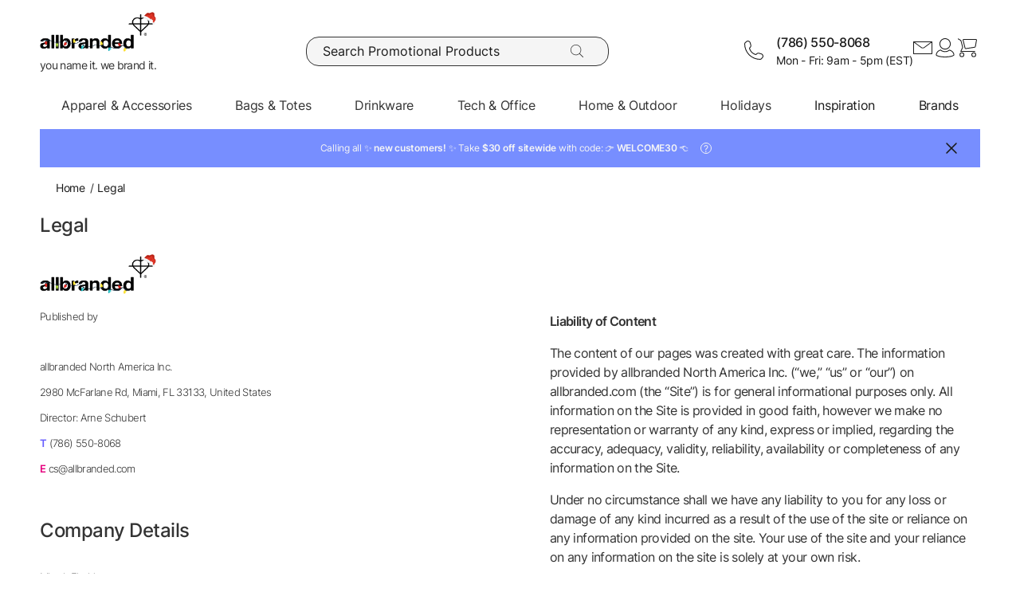

--- FILE ---
content_type: text/html; charset=UTF-8
request_url: https://www.allbranded.com/legal/
body_size: 19745
content:
<!DOCTYPE html>
<html lang="en" itemscope itemtype="http://schema.org/WebSite">
<head>
<meta http-equiv="X-UA-Compatible" content="IE=edge">
<meta name="viewport" id="Viewport" content="width=device-width, initial-scale=1, maximum-scale=1, minimum-scale=1, user-scalable=no">
<meta http-equiv="Content-Type" content="text/html; charset=utf-8">
<title>Our Legal Statement | allbranded</title>
<meta itemprop="name" content="allbranded">
<meta itemprop="url" content="https://www.allbranded.com/">
<meta name="description" content="Here you can find the allbranded Legal Statement">
<meta property="og:site_name" content="allbranded">
<meta property="og:title" content="Our Legal Statement | allbranded">
<meta property="og:description" content="Here you can find the allbranded Legal Statement">
<meta property="og:type" content="website">
<meta property="og:image" content="https://www.allbranded.com/out/shop-us/pictures/theme_settings/christmaslogo_new.png">
<meta property="og:url" content="https://www.allbranded.com/">
<link rel="canonical" href="https://www.allbranded.com/legal/">
<link rel="alternate" hreflang="de-DE" href="https://www.allbranded.de/Impressum/">
<link rel="alternate" hreflang="fr-FR" href="https://www.allbranded.fr/Mentions-legales/">
<link rel="alternate" hreflang="es-ES" href="https://www.allbranded.es/Aviso-legal/">
<link rel="alternate" hreflang="sv-SE" href="https://www.allbranded.se/Juridiskt-information/">
<link rel="alternate" hreflang="en-US" href="https://www.allbranded.com/legal/">
<link rel="alternate" hreflang="de-AT" href="https://www.allbranded.at/Impressum/">
<link rel="alternate" hreflang="de-CH" href="https://www.allbranded.ch/Impressum/">
<link rel="alternate" hreflang="en-IE" href="https://www.allbranded.ie/legal/">
<link rel="alternate" hreflang="en-GB" href="https://www.allbranded.co.uk/legal/">
<link rel="apple-touch-icon" sizes="180x180" href="https://www.allbranded.com/out/allbranded-flow/img/favicons/ab/apple-touch-icon.png">
<link rel="apple-touch-icon" sizes="57x57" href="https://www.allbranded.com/out/allbranded-flow/img/favicons/ab/apple-touch-icon-57x57.png">
<link rel="apple-touch-icon" sizes="60x60" href="https://www.allbranded.com/out/allbranded-flow/img/favicons/ab/apple-touch-icon-60x60.png">
<link rel="apple-touch-icon" sizes="72x72" href="https://www.allbranded.com/out/allbranded-flow/img/favicons/ab/apple-touch-icon-72x72.png">
<link rel="apple-touch-icon" sizes="76x76" href="https://www.allbranded.com/out/allbranded-flow/img/favicons/ab/apple-touch-icon-76x76.png">
<link rel="apple-touch-icon" sizes="114x114" href="https://www.allbranded.com/out/allbranded-flow/img/favicons/ab/apple-touch-icon-114x114.png">
<link rel="apple-touch-icon" sizes="120x120" href="https://www.allbranded.com/out/allbranded-flow/img/favicons/ab/apple-touch-icon-120x120.png">
<link rel="apple-touch-icon" sizes="144x144" href="https://www.allbranded.com/out/allbranded-flow/img/favicons/ab/apple-touch-icon-144x144.png">
<link rel="apple-touch-icon" sizes="152x152" href="https://www.allbranded.com/out/allbranded-flow/img/favicons/ab/apple-touch-icon-152x152.png">
<link rel="apple-touch-icon" sizes="180x180" href="https://www.allbranded.com/out/allbranded-flow/img/favicons/ab/apple-touch-icon-180x180.png">
<link rel="icon" type="image/png" href="https://www.allbranded.com/out/allbranded-flow/img/favicons/ab/favicon-32x32.png" sizes="32x32">
<link rel="icon" type="image/png" href="https://www.allbranded.com/out/allbranded-flow/img/favicons/ab/android-chrome-192x192.png" sizes="192x192">
<link rel="icon" type="image/png" href="https://www.allbranded.com/out/allbranded-flow/img/favicons/ab/favicon-16x16.png" sizes="16x16">
<link rel="manifest" href="https://www.allbranded.com/out/allbranded-flow/img/favicons/ab/manifest.json">
<link rel="mask-icon" href="" color="#00aae6">
<meta name="msapplication-TileColor" content="#ffffff">
<meta name="msapplication-TileImage" content="https://www.allbranded.com/out/allbranded-flow/img/favicons/ab/mstile-144x144.png">
<meta name="theme-color" content="#ffffff">
<link rel="preload" href="/out/allbranded-flow/src/fonts/Inter/static/Inter-Regular.woff2" as="font" type="font/woff2" crossorigin="">
<link rel="preload" href="/out/allbranded-flow/src/fonts/Inter/static/Inter-Light.woff2" as="font" type="font/woff2" crossorigin="">
<link rel="preload" href="/out/allbranded-flow/src/fonts/Inter/static/Inter-Medium.woff2" as="font" type="font/woff2" crossorigin="">
<link rel="preload" href="/out/allbranded-flow/src/fonts/Inter/static/Inter-SemiBold.woff2" as="font" type="font/woff2" crossorigin="">
<link rel="preload" href="/out/allbranded-flow/src/fonts/Archivo_SemiExpanded/Archivo_SemiExpanded-MediumItalic.woff2" as="font" type="font/woff2" crossorigin="">
<link rel="preload" href="/out/allbranded-flow/src/fonts/Archivo_SemiExpanded/Archivo_SemiExpanded-Regular.woff2" as="font" type="font/woff2" crossorigin="">
<style>
:root{--color-yellow-50:#FFFCEC;--color-yellow-100:#FFF5C1;--color-yellow-200:#FFF0A0;--color-yellow-300:#FFEA7A;--color-yellow-400:#FFE65E;--color-yellow-500:#E1C842;--color-yellow-600:#AB9624;--color-yellow-700:#736208;--color-yellow-800:#554804;--color-yellow-900:#2B2505;--color-yellow-darkest:#CAB04C;--color-yellow-dark:#EECD50;--color-yellow:#FFDC56;--color-yellow-medium:#FDE69B;--color-yellow-light:#FEF6D3;--color-yellow-lightest:#e0e0e0;--color-blurple-50:#FAF9FF;--color-blurple-100:#E6E4FF;--color-blurple-200:#CBC8FF;--color-blurple-300:#8A83FF;--color-blurple-400:#685EFF;--color-blurple-500:#5046DC;--color-blurple-600:#3930B3;--color-blurple-700:#262079;--color-blurple-800:#16134D;--color-blurple-900:#0D193E;--color-blurple-darker:var(--color-blurple-700);--color-blurple-dark:var(--color-blurple-500);--color-blurple:#6475CB;--color-blurple-light:var(--color-blurple-200);--color-blurple-lightest:var(--color-blurple-100);--color-blue-dark:#0073B3;--color-blue-lightest:#00aae6;--color-white:#FFFFFF;--color-charcoal-100:#FBFBFB;--color-charcoal-200:#EDEDED;--color-charcoal-300:#D6D6D6;--color-charcoal-400:#BEBEBE;--color-charcoal-500:#9C9C9C;--color-charcoal-600:#757575;--color-charcoal-700:#4C4C4C;--color-charcoal-800:#2D2D2E;--color-black:#1A1A1A;--color-black-medium:#00000033;--color-ab-gray:#E4E5E4;--color-ab-boxshadow:rgba(0, 0, 0, 0.2);--color-ab-boxshadow2:#999999;--color-ab-shade:rgb(240, 240, 240);--color-ab-shade2:rgb(153, 153, 153);--color-ab-shade3:#cccccc;--color-ab-shade-border:#DCDCDC;--color-ab-shade-border3:#999999;--color-ab-shade-border4:#333333;--color-ab-text1:#333333;--color-ab-text2:#9E9E9E;--color-ab-text4:#8A8A8A;--color-ab-text6:#666666;--color-ab-text7:#999999;--color-gray-btn-text:#2a2b2e;--color-hr-color2:#DCDCDC;--color-hr-main-color:#DDDDDD;--color-neutral-100:#FAFAFA;--color-neutral-200:#F5F5F5;--color-neutral-300:#EBEBEB;--color-neutral-400:#DBDBDB;--color-neutral-500:#B3B8BC;--color-neutral-700:#737B84;--color-red-50:#FFF0E8;--color-red-100:#FEDFD5;--color-red-200:#FFC9C4;--color-red-300:#FF8378;--color-red-400:#DE3526;--color-red-500:#B82215;--color-red-600:#871910;--color-red-700:#592728;--color-red-800:#402629;--color-red-900:#2B2123;--color-red:#DB141F;--color-red-light:#F2DEDE;--color-orange-50:#FFF2E8;--color-orange-100:#FFE4D1;--color-orange-200:#FFCAAA;--color-orange-300:#FFAB78;--color-orange-400:#E0844D;--color-orange-500:#C2662E;--color-orange-600:#7A4518;--color-orange-700:#573B23;--color-orange-800:#3D2F22;--color-orange-900:#2B241D;--color-copper-darkest:#F6940188;--color-copper-dark:#CE7B3D;--color-copper:#E19E6B;--color-copper-light:#F2D5BF;--color-brown-dark:#8a6d3b;--color-green-50:#F8FFFB;--color-green-100:#D1F9E3;--color-green-200:#A3EAC2;--color-green-300:#59C98A;--color-green-400:#0DAB5E;--color-green-500:#1C874C;--color-green-600:#0F6438;--color-green-700:#0C512B;--color-green-800:#283A2D;--color-green-900:#212922;--color-green:#7DB928;--color-green-light:#DEEBBC;--color-magenta-50:#FFF3F4;--color-magenta-100:#FFE5EA;--color-magenta-200:#FFC7D3;--color-magenta-300:#E5859F;--color-magenta-400:#BF5878;--color-magenta-500:#A34B6B;--color-magenta-600:#863E5C;--color-magenta-700:#5E3146;--color-magenta-800:#3E2530;--color-magenta-900:#2E2126;--color-pink:#E6007E;--color-brand-allbranded:var(--color-blurple-400);--color-brand-amazon:#f1d47b;--color-brand-facebook:#3a5598;--color-brand-google:#db4d3c;--font-family-inter:"Inter",sans-serif;--font-family-archivo:"Archivo_SemiExpanded",sans-serif;--star-size:16px;--star-color:var(--color-neutral-300);--star-background:var(--color-brand-allbranded);--border-full:1px solid var(--color-charcoal-700)}body,html{border:0;font-family:Helvetica-Neue,Helvetica,Arial,sans-serif;line-height:1.5;margin:0;padding:0}article,aside,audio,canvas,caption,details,div,figure,footer,header,hgroup,iframe,img,mark,menu,nav,object,section,span,summary,table,tbody,td,tfoot,thead,tr,video{border:0;margin:0;padding:0}a,abbr,address,b,blockquote,cit,code,dd,del,dfn,dl,dt,em,fieldset,h1,h2,h3,h4,h5,h6,hr,i,ins,label,legend,li,ol,p,pre,q,samp,small,strong,sub,sup,ul{border:0;font-size:100%;vertical-align:baseline;margin:0;padding:0}article,aside,audio,canvas,figcaption,figure,figure img,footer,header,hgroup,nav,section,video{display:block}table{border-collapse:separate;border-spacing:0}table caption,table td,table th{text-align:left;vertical-align:middle}a img{border:0}@font-face{font-family:Archivo_SemiExpanded;src:url(/out/allbranded-flow/src/fonts/Archivo_SemiExpanded/Archivo_SemiExpanded-Regular.woff2) format("truetype");font-style:normal;font-weight:800;font-display:swap}@font-face{font-family:Archivo_SemiExpanded;src:url(/out/allbranded-flow/src/fonts/Archivo_SemiExpanded/Archivo_SemiExpanded-MediumItalic.woff2) format("truetype");font-style:italic;font-weight:500;font-display:swap}@font-face{font-family:Inter;src:url(/out/allbranded-flow/src/fonts/Inter/static/Inter-Light.woff2) format("truetype");font-style:normal;font-weight:300;font-display:swap}@font-face{font-family:Inter;src:url(/out/allbranded-flow/src/fonts/Inter/static/Inter-Regular.woff2) format("truetype");font-style:normal;font-weight:400;font-display:swap}@font-face{font-family:Inter;src:url(/out/allbranded-flow/src/fonts/Inter/static/Inter-Medium.woff2) format("truetype");font-style:normal;font-weight:500;font-display:swap}@font-face{font-family:Inter;src:url(/out/allbranded-flow/src/fonts/Inter/static/Inter-SemiBold.woff2) format("truetype");font-style:normal;font-weight:600;font-display:swap}body{font-size:1rem;letter-spacing:-.64px;font-style:normal;font-weight:400;line-height:1.5}@media only screen and (max-width:769px){body{font-size:.875rem;letter-spacing:-.56px}}.strong,strong{font-weight:600}.font-family-inter,body,html{font-family:var(--font-family-inter)}.font-family-archivo,.h1,.text-32-500,.text-45-800,.text-55-800{font-family:var(--font-family-archivo)}.text-55-800{font-size:3.4375rem!important;font-weight:800!important;line-height:1.2!important;letter-spacing:-1.8px!important}@media only screen and (max-width:769px){.text-55-800{font-size:1.625rem!important;letter-spacing:-1.04px!important}}.text-45-800{font-size:2.8125rem!important;font-weight:800!important;line-height:1.5!important;letter-spacing:-1.4px!important}@media only screen and (max-width:769px){.text-45-800{font-size:1.5rem!important;letter-spacing:-.72px!important}}.h1,.text-32-500{font-size:2rem!important;font-weight:500!important;letter-spacing:-.64px!important;line-height:1.3!important}@media only screen and (max-width:769px){.h1,.text-32-500{font-size:1.5rem!important;letter-spacing:-.48px!important}}.text-32-400{font-size:2rem!important;font-weight:400!important;letter-spacing:-.64px!important;line-height:1.3!important}@media only screen and (max-width:769px){.text-32-400{font-size:1.5rem!important;letter-spacing:-.48px!important}}.text-28-500{font-size:1.75rem!important;font-weight:500!important;letter-spacing:-.56px!important;line-height:1.4!important}@media only screen and (max-width:769px){.text-28-500{font-size:1.5rem!important;letter-spacing:-.48px!important}}.text-24-400{font-size:1.5rem!important;font-weight:400!important;letter-spacing:-.48px!important;line-height:1.4!important}@media only screen and (max-width:769px){.text-24-400{font-size:1.375rem!important;letter-spacing:-.44px!important}}.h2,.h3,.text-24-500{font-size:1.5rem!important;font-weight:500!important;letter-spacing:-.48px!important;line-height:1.4!important}@media only screen and (max-width:769px){.h2,.h3,.text-24-500{font-size:1.375rem!important;letter-spacing:-.44px!important}}.text-20-400{font-size:1.25rem!important;font-weight:400!important;letter-spacing:-.4px!important;line-height:1.4!important}@media only screen and (max-width:769px){.text-20-400{font-size:1.125rem!important;letter-spacing:-.36px!important}}.text-20-500{font-size:1.25rem!important;font-weight:500!important;letter-spacing:-.4px!important;line-height:1.4!important}@media only screen and (max-width:769px){.text-20-500{font-size:1.125rem!important;letter-spacing:-.36px!important}}.text-18-500{font-size:1.125rem!important;font-weight:500!important;letter-spacing:-.36px!important;line-height:1.5!important}@media only screen and (max-width:768px){.text-18-500{font-size:1rem!important;letter-spacing:-.32px!important}}.text-18-400{font-size:1.125rem!important;font-weight:400!important;letter-spacing:-.36px!important;line-height:1.5!important}@media only screen and (max-width:768px){.text-18-400{font-size:1rem!important;letter-spacing:-.32px!important}}.text-18-300{font-size:1.125rem!important;font-weight:300!important;letter-spacing:-.36px!important;line-height:1.5!important}@media only screen and (max-width:768px){.text-18-300{font-size:1rem!important;letter-spacing:-.32px!important}}.text-18-600{font-size:1.125rem!important;font-weight:600!important;letter-spacing:-.36px!important;line-height:1.5!important}@media only screen and (max-width:768px){.text-18-600{font-size:1rem!important;letter-spacing:-.32px!important}}.text-16-600{font-size:1rem!important;font-weight:600!important;letter-spacing:-.32px!important;line-height:1.5!important}.h4,.text-16-500{font-size:1rem!important;font-weight:500!important;letter-spacing:-.32px!important;line-height:1.5!important}.text-16-400{font-size:1rem!important;font-weight:400!important;letter-spacing:-.32px!important;line-height:1.5!important}.text-16-300{font-size:1rem!important;font-weight:300!important;letter-spacing:-.32px!important;line-height:1.5!important}.text-14-600{font-size:.875rem!important;font-weight:600!important;letter-spacing:-.28px!important;line-height:1.5!important}.text-14-500{font-size:.875rem!important;font-weight:500!important;letter-spacing:-.28px!important;line-height:1.5!important}.h5,.text-14-400{font-size:.875rem!important;font-weight:400!important;letter-spacing:-.28px!important;line-height:1.5!important}.text-14-300{font-size:.875rem!important;font-weight:300!important;letter-spacing:-.28px!important;line-height:1.5!important}.text-13-400{font-size:.8125rem!important;font-weight:400!important;letter-spacing:-.26px!important;line-height:1.5!important}.text-12-600{font-size:.75rem!important;font-weight:600!important;letter-spacing:-.24px!important;line-height:1.5!important}.text-12-500{font-size:.75rem!important;font-weight:500!important;letter-spacing:-.24px!important;line-height:1.5!important}.h6,.text-12-400{font-size:.75rem!important;font-weight:400!important;letter-spacing:-.24px!important;line-height:1.5!important}.text-height-110{line-height:1.1!important}.text-height-130{line-height:1.3!important}.text-height-140{line-height:1.4!important}.text-height-150{line-height:1.5!important}.text-height-160{line-height:1.6!important}.text-height-220{line-height:2.2!important}.text-400{font-weight:400!important}.text-500{font-weight:500!important}.text-600{font-weight:600!important}.h1,.h2,.h3,.h4,.h5,.h6{font-size:34px;font-weight:300;margin:20px 0;display:inline-block;width:100%;position:relative;letter-spacing:1px}.h1.n-btm,.h2.n-btm,.h3.n-btm,.h4.n-btm,.h5.n-btm,.h6.n-btm{margin-bottom:0}.h1.n-top,.h2.n-top,.h3.n-top,.h4.n-top,.h5.n-top,.h6.n-top{margin-top:0}.h1.n,.h2.n,.h3.n,.h4.n,.h5.n,.h6.n{margin-top:0;margin-bottom:0}.h5{margin:10px 0}button{font-family:inherit}.sub-text{font-size:1em;font-weight:300;margin:10px 0;display:inline-block;width:100%}.sub-text.n-btm{margin-bottom:0}.sub-text.n-top{margin-top:0}.sub-text.n{margin-top:0;margin-bottom:0}.sub-text p{font-weight:300;font-size:1em;margin-top:20px}.copy-text{font-size:16px;font-weight:300;margin:10px 0;display:inline-block;width:100%}.copy-text.n-btm{margin-bottom:0}.copy-text.n-top{margin-top:0}.copy-text.n{margin-top:0;margin-bottom:0}.copy-text p{margin-top:20px}.invisible-text{color:transparent;font-size:inherit;display:block}.t-blue{color:var(--color-brand-allbranded)}.t-blue-secondary{color:var(--color-blurple)}.t-pink{color:var(--color-pink)}.t-yellow{color:var(--color-yellow)}.t-error{color:var(--color-red)}.t-success{color:var(--color-green-100)}.text-center{text-align:center}.editorial ol,.editorial ul{padding-bottom:20px;margin-top:20px;margin-left:20px}.editorial ol>li,.editorial ul>li{position:relative}.editorial li .fa-li{position:absolute;left:-18px;top:2px}
</style>

<script>
(()=>{function e(){this.dataLayer=[],this.debug=!1,this.trackedProductErrors={}}function o(e){return(e.getAttribute("data-tracking-modal")||e.id).replace(/-([a-z])/g,function(e,t){return t.toUpperCase()})}window.Allbranded=window.Allbranded||{},Allbranded.GoogleTagManager=new e,e.prototype.enableDebugging=function(){this.debug=!0},e.prototype.initialize=function(e){window.dataLayer.push(e),this.debug&&console.log(e)},e.prototype.ready=function(){var e=this.dataLayer;this.dataLayer=window.dataLayer,e.forEach(e=>{this.dataLayer.push(e),this.debug&&console.log(e)})},e.prototype.fireEvent=function(e){var t=1<arguments.length&&void 0!==arguments[1]?arguments[1]:null,n=2<arguments.length&&void 0!==arguments[2]?arguments[2]:2500;e&&void 0!==e.event&&("function"==typeof t&&(e.eventCallback=t,e.eventTimeout=n),e.hasOwnProperty("ecommerce")&&this.dataLayer.push({ecommerce:null}),this.dataLayer.push(e),this.debug&&console.log(e),"function"!=typeof t||window.google_tag_manager||t())},e.prototype.trackProductError=function(e,t){this.trackedProductErrors.hasOwnProperty(t)||(this.trackedProductErrors[t]=!0,this.fireEvent(e))},e.prototype.trackModalInteraction=function(e,t,n){this.fireEvent({event:"modal_interaction",modalName:o(e),modalAction:t},n)},e.prototype.getModalNameFromHtml=o,e.prototype.processInternalLinkClickTracking=function(e,t,n){function o(){window.location=e}var a=3<arguments.length&&void 0!==arguments[3]?arguments[3]:void 0;window.google_tag_manager?this.fireEvent({event:(4<arguments.length&&void 0!==arguments[4]?arguments[4]:void 0)??"gaEvent",eventCategory:t,eventAction:n,eventPayload:{url:e},cd_SearchInteraction:a,eventCallback:o,eventTimeout:2500}):(this.debug&&console.log(`Link click tracking:  ${t}, ${n}, `+a),o())}})(),(()=>{function e(e,t){t=t||{bubbles:!1,cancelable:!1,detail:void 0};var n=document.createEvent("CustomEvent");return n.initCustomEvent(e,t.bubbles,t.cancelable,t.detail),n}"function"!=typeof window.CustomEvent&&(e.prototype=window.Event.prototype,window.CustomEvent=e)})(),(()=>{var e=window.Allbranded=window.Allbranded||{},a=(e.EVENT_ALL_MODULES_LOADED="Allbranded.AllModulesLoaded",e.EVENT_MODULE_LOADED="Allbranded.ModuleLoaded"),t=e.Modules={},r=(t.MODULE_DOM_CONTENT="DOMContentLoaded",t.MODULE_ASYNC="async",t.MODULE_VENDOR="vendors",t.MODULE_BUNDLE="bundle",t.loadedModules=[]);t.moduleLoaded=function(e){r.push(e),document.dispatchEvent(new CustomEvent(a,{detail:e}))},t.onModuleLoaded=function t(e,n){var o=(e="string"==typeof e?[e]:e).filter(function(e){return-1===r.indexOf(e)});0<o.length?document.addEventListener(a,function e(){document.removeEventListener(a,e),t(o,n)}):n()},e.domReady=function(e){t.onModuleLoaded(t.MODULE_DOM_CONTENT,e)},document.addEventListener("DOMContentLoaded",function(){t.moduleLoaded(t.MODULE_DOM_CONTENT)})})(),(()=>{window.Allbranded=window.Allbranded||{};Allbranded.Snackbar=class{constructor(){this.snackbar=document.querySelector(".snackbar"),this.duration=3e3,this.currentMode=null,this.MODES={SUCCESS:"success",ERROR:"error"}}setText(e){this.snackbar.textContent=e}setMode(e){this.currentMode=e}show(e){this.currentMode||console.error("Snackbar mode is not set!"),this.reset(),this.setText(""),this.snackbar.classList.remove("hide"),this.snackbar.classList.add("snackbar-"+this.currentMode),setTimeout(()=>{this.setText(e)},50),setTimeout(()=>{this.snackbar.classList.remove("snackbar-"+this.currentMode),this.hide(),this.setText("")},this.duration)}hide(){this.snackbar.classList.add("hide")}reset(){this.snackbar.classList.remove("snackbar-"+this.MODES.SUCCESS),this.snackbar.classList.remove("snackbar-"+this.MODES.ERROR)}setDuration(e){this.duration=e}}})();
</script><!-- dataLayer + consent mode initialization -->

<script>
            window.dataLayer = window.dataLayer || [];
                            function gtag() {
                    dataLayer.push(arguments);
                }
                gtag("consent", "default", {
                    ad_storage: "denied",
                    analytics_storage: "denied",
                    ad_user_data: "denied",
                    ad_personalization: "denied",
                    wait_for_update: 2000 // milliseconds to wait for update
                });
                // Enable ads data redaction by default [optional; required for compliance]
                gtag("set", "ads_data_redaction", true);
</script><!-- End dataLayer + consent mode initialization -->
<!-- Google Tag Manager -->

<script>
                window.addEventListener('UC_UI_INITIALIZED', function(e) {
                                            window.Allbranded.GoogleTagManager.initialize({"event":"initialization","cd_UserLoggedIn":0,"cd_PageType":"CIP","cd_PaginationPageNo":null,"cd_Timestamp":1767185577,"cd_ContentCategory":null,"cd_AppType":"website","cd_ErrorMessage":null,"ud_ReturningCustomer":null,"ud_UID":null});
            (function(w,d,s,l,i){w[l]=w[l]||[];w[l].push({'gtm.start':new Date().getTime(),event:'gtm.js'});
                var f=d.getElementsByTagName(s)[0],j=d.createElement(s),dl=l!='dataLayer'?'&l='+l:'';j.async=true;
                j.src='/google-tag-manager.js'+'?id='+i+dl;f.parentNode.insertBefore(j,f);
            })(window,document,'script','dataLayer',"GTM-KKQBS9BF");
            window.Allbranded.GoogleTagManager.ready();
        
                });
</script><!-- End Google Tag Manager -->
<!-- Social Login start -->
<!-- SOCIAL LOGIN -->

<script type="text/plain" data-usercentrics="Google Sign-In" src="https://accounts.google.com/gsi/client" async defer></script>
<script type="text/plain" data-usercentrics="Google Sign-In">

    var abGoogle = false;

    window.addEventListener('load', function(event) {
       window.Allbranded = window.Allbranded || {};
       abGoogle = google;
       abGoogle.accounts.id.initialize({
            client_id: "257167126784-n4ihk15cqulio0cac9k1meeml7nnpf8a.apps.googleusercontent.com",
            callback: Allbranded.SocialLogin.abHandleGoogleCredentialResponse
       });

            });
</script><!-- Social Login end -->
<meta name="google-site-verification" content="98RnX5Sk6CkbP5_QPgDaLzVxtXY6BdPq35CaqxBXjfo">
<script id="usercentrics-cmp" data-google-consent-mode="1" data-settings-id="LGF2RNfRd" type="text/plain" src="https://app.usercentrics.eu/browser-ui/latest/loader.js" async></script>
<script src="https://www.allbranded.com/out/allbranded-flow/src/javascripts/google-tag-manager-trigger-1767123067.js" async></script>
<script src="https://www.allbranded.com/out/allbranded-flow/src/javascripts/async-1767123067.js" async id="ab_script-async"></script><!-- TrustBox script -->

<script type="text/plain" data-usercentrics="Trustpilot" src="//widget.trustpilot.com/bootstrap/v5/tp.widget.bootstrap.min.js" async></script><!-- End Trustbox script -->
</head>
<!-- OXID eShop Enterprise Edition, Version 6, Shopping Cart System (c) OXID eSales AG 2003 - 2025 - https://www.oxid-esales.com -->
<body class="cl-content show-excl-vat lang-en locale-en-US" data-currency-settings='{"id":0,"name":"USD","rate":"1.00","dec":".","thousand":",","sign":"$","decimal":"2","side":"Front","selected":0}' data-page-type="CIP">
<!-- Google Tag Manager (noscript) -->
<noscript><iframe src="https://www.googletagmanager.com/ns.html?id=GTM-KKQBS9BF" height="0" width="0" style="display:none;visibility:hidden"></iframe></noscript> <!-- End Google Tag Manager (noscript) -->
<link rel="stylesheet" type="text/css" href="https://www.allbranded.com/out/allbranded-flow/src/stylesheets/base-1767123218.css">
<link rel="stylesheet" type="text/css" href="https://www.allbranded.com/out/allbranded-flow/src/stylesheets/page/contents-1767123219.css">
<link rel="stylesheet" type="text/css" href="https://www.allbranded.com/out/allbranded-flow/src/stylesheets/social-login-1767123067.css">
<script>
document.body.style.visibility='hidden';Allbranded.Modules.onModuleLoaded(Allbranded.Modules.MODULE_DOM_CONTENT,function(){document.body.style.visibility='visible';document.body.classList.add('domready')})
</script>
<form id="ajax-context" action="https://www.allbranded.com/index.php?" name="ajax-context"><input type="hidden" name="lang" value="0"> <input type="hidden" name="actcontrol" value="content"> <input type="hidden" name="sourcecl" value="content"> <input type="hidden" name="oxloadid" value="oximpressum"></form>
<div class="site-wrapper">
<aside class="offcanvas offcanvas--basket" data-tracking-modal="minicart">
<form class="js-oxWidgetReload-miniBasket" action="https://www.allbranded.com/widget.php?lang=0" method="get">
<div><input type="hidden" name="cl" value="oxwminibasket"> <input type="hidden" name="nocookie" value="0"> <input type="hidden" name="force_sid" value=""> <input type="hidden" name="renderPartial" value="1"></div>
</form>
<div class="overlay overlay-light"><svg role="img" class="icon icon-spin icon-2x overlay-inner">
<use href="https://www.allbranded.com/out/allbranded-flow/src/icons/icon-sprite-1767123216.svg#fas-fa-sync-alt" xlink:href="https://www.allbranded.com/out/allbranded-flow/src/icons/icon-sprite-1767123216.svg#fas-fa-sync-alt"></use>
</svg></div>
</aside>
<aside class="offcanvas offcanvas--login" data-tracking-modal="minilogin">
<div class="basket-wrap mini-login-wrap"><a class="offcanvas--close"><svg role="img" class="icon">
<use href="https://www.allbranded.com/out/allbranded-flow/src/icons/icon-sprite-1767123216.svg#abi-times-thin" xlink:href="https://www.allbranded.com/out/allbranded-flow/src/icons/icon-sprite-1767123216.svg#abi-times-thin"></use>
</svg></a>
<div class="login-cont"><span class="h4"><span>Login</span></span>
<p class="login__message">Login with your email address and password, or create an account.</p>
<div class="form-cont">
<div class="login-cont">
<form name="login" class="js-ABValidate js-OCT" action="https://www.allbranded.com/index.php?cl=content" method="post" novalidate="novalidate" id="uid-259628571757-5">
<div class="hidden"><input type="hidden" name="lang" value="0"> <input type="hidden" name="actcontrol" value="content"> <input type="hidden" name="fnc" value="login"> <input type="hidden" name="sourcecl" value="content"> <input type="hidden" name="oxloadid" value="oximpressum"> <input type="hidden" name="CustomError" value="offCanvas"></div>
<label for="uid-259628571757-6" class="form-label">Email Address<span class="sr-only">required</span><span aria-hidden="true">*</span></label> <input id="uid-259628571757-6" class="textbox3 block" type="email" name="lgn_usr" value="" required="" aria-required="true" autocomplete="username">
<div class="textbox3 block"><label for="uid-259628571757-7" class="form-label">Password<span class="sr-only">required</span><span aria-hidden="true">*</span></label>
<div class="password-toggle"><input id="uid-259628571757-7" type="password" class="password" name="lgn_pwd" value="" required="" aria-required="true" autocomplete="current-password">
<div class="password-toggle--btn" data-change="Hide">Show</div>
</div>
</div>
<div class="cookie-details flex">
<div><input id="loginCookieuid-259628571757-8" type="checkbox" class="checkbox" name="lgn_cook" value="1"> <label for="loginCookieuid-259628571757-8" class="styled-checkbox"><span class="checkbox">Remember me</span></label></div>
<a href="https://www.allbranded.com/forgot-password-allbranded/" class="link-blurple ml-auto" target="_blank">Forgot your password?</a></div>
<div class="flex-col gap-8"><button type="submit" class="login-btn btn-primary">Login</button> <a id="openAccountLink" href="https://www.allbranded.com/create-account/" class="login-btn btn-secondary">Create account</a></div>
</form>
<script type="text/plain" data-usercentrics="Google Sign-In">
    function abPageReady(fn) {
        if (document.readyState !== 'loading') {
            fn();
            return;
        }
        document.addEventListener('DOMContentLoaded', fn);
    }

    function renderGoogleButton() {
        if (typeof google !== 'undefined') {
           abGoogle = google;
           abGoogle.accounts.id.initialize({
                client_id: "257167126784-n4ihk15cqulio0cac9k1meeml7nnpf8a.apps.googleusercontent.com",
                callback: function (response) {
                    Allbranded.SocialLogin.abHandleGoogleCredentialResponse(response , 'Canvas');
                }
           });

            const googleButton = document.getElementById("buttonGoogleLoginCanvas");
            abGoogle.accounts.id.renderButton(googleButton, {
                theme: "outline",
                size: "extra_large",
                shape: "pill",
                locale: "en",
            });

            Allbranded.Modules.onModuleLoaded('social-login', function () {
                Allbranded.SocialLogin.showSeparator(googleButton);
            });
        } else {
            setTimeout(renderGoogleButton, 100);
        }
    }

    abPageReady(function () {
        renderGoogleButton();
    });
</script>
<div class="social-login">
<div class="separator hide"><span class="separator-text">or</span></div>
<div id="buttonGoogleLoginCanvas"></div>
</div>
<form name="socialLogin" class="js-ABValidate js-OCT" action="https://www.allbranded.com/index.php?cl=content" method="post" novalidate="novalidate" id="formSocialLoginCanvas">
<div class="hidden"><input type="hidden" name="lang" value="0"> <input type="hidden" name="actcontrol" value="content"> <input type="hidden" name="fnc" value="login"> <input type="hidden" name="cl" value="content"> <input type="hidden" name="sourcecl" value="content"> <input type="hidden" name="oxloadid" value="oximpressum"> <input type="hidden" name="CustomError" value="offCanvas"> <input type="hidden" name="lgn_social_id" value="-"> <input type="hidden" name="lgn_user_id" value="-"></div>
</form>
<div class="sl_socialLoginError hide">
<p class="alert alert-danger">Wrong e-mail address or password!</p>
</div>
</div>
</div>
</div>
</div>
</aside>
<div class="page-container">
<div class="overlay"></div>
<div class="header-banner-sticky" style="position: sticky; top: 0; z-index: 9999;"></div>
<header>
<div class="header-top-wrap tb-smaller-hide">
<div class="grid-inner">
<div class="header-top row" itemscope itemtype="https://schema.org/Organization">
<div class="logo">
<meta itemprop="name" content="allbranded North America Inc.">
<div class="hide" itemprop="address" itemscope itemtype="https://schema.org/PostalAddress">
<meta itemprop="addressCountry" content="United States">
<meta itemprop="addressLocality" content="Miami">
<meta itemprop="addressRegion" content="Florida">
<meta itemprop="postalCode" content="33133">
<meta itemprop="streetAddress" content="2980 McFarlane Road"></div>
<meta itemprop="knowsAbout" content="Promotional products">
<meta itemprop="knowsAbout" content="Promotional giveaways">
<meta itemprop="knowsAbout" content="Company swag">
<meta itemprop="sameAs" content="https://www.facebook.com/allbranded">
<meta itemprop="sameAs" content="https://www.youtube.com/channel/UC6bK5A0G9fEmZAo1h78-8vQ/videos">
<meta itemprop="sameAs" content="https://www.instagram.com/allbranded.official/">
<meta itemprop="sameAs" content="https://www.linkedin.com/company/allbranded/"><a href="https://www.allbranded.com/" title="allbranded.com" itemprop="url"><img src="https://www.allbranded.com/out/shop-us/pictures/theme_settings/christmaslogo_new.png" alt="allbranded.com" style="max-height:50px;" itemprop="logo"></a>
<div class="slogan mb-hide" itemprop="slogan">you name it. we brand it.</div>
</div>
<div class="search-wrap">
<form class="form search header-search-form" role="form" action="https://www.allbranded.com/index.php?cl=search" method="get" name="search" itemscope itemprop="potentialAction" itemtype="http://schema.org/SearchAction" id="uid-259628571757-1">
<meta itemprop="target" content="https://www.allbranded.com/index.php?cl=search&amp;searchparam={searchparam}"><input type="hidden" name="lang" value="0"> <input type="hidden" name="cl" value="search"> <label for="uid-259628571757-2" class="form-label sr-only">Search Promotional Products</label> <input id="uid-259628571757-2" type="text" class="header-search-param" name="searchparam" value="" placeholder="Search Promotional Products" autocomplete="off" tabindex="0" itemprop="query-input" data-min-length="3"> <button type="submit" class="search-submit" title="Search Promotional Products" aria-label="Search Promotional Products"><svg role="img" class="icon">
<use href="https://www.allbranded.com/out/allbranded-flow/src/icons/icon-sprite-1767123216.svg#abi-search" xlink:href="https://www.allbranded.com/out/allbranded-flow/src/icons/icon-sprite-1767123216.svg#abi-search"></use>
</svg></button></form>
<div class="dropdown-content-wrap header-search-dropdown hide">
<div class="dropdown-content"></div>
</div>
</div>
<div class="header-details">
<div class="contact-phone" itemprop="contactPoint" itemscope itemtype="https://schema.org/ContactPoint">
<meta itemprop="telephone" content="(786) 550-8068">
<meta itemprop="contactOption" content="https://schema.org/TollFree">
<div class="hide" itemprop="hoursAvailable" itemscope itemtype="https://schema.org/OpeningHoursSpecification">
<meta itemprop="dayOfWeek" content="https://schema.org/Monday">
<meta itemprop="dayOfWeek" content="https://schema.org/Tuesday">
<meta itemprop="dayOfWeek" content="https://schema.org/Wednesday">
<meta itemprop="dayOfWeek" content="https://schema.org/Thursday">
<meta itemprop="dayOfWeek" content="https://schema.org/Friday">
<meta itemprop="opens" content="09:00:00-05:00">
<meta itemprop="closes" content="17:00:00-05:00"></div>
<a href="tel:(786)%20550-8068"><svg role="img" class="icon">
<use href="https://www.allbranded.com/out/allbranded-flow/src/icons/icon-sprite-1767123216.svg#abi-phone" xlink:href="https://www.allbranded.com/out/allbranded-flow/src/icons/icon-sprite-1767123216.svg#abi-phone"></use>
</svg>
<div class="header-tb-hide text-16-500">(786) 550-8068<br>
<span class="text-14-400">Mon - Fri: 9am - 5pm (EST)</span></div>
</a></div>
<div class="contact-mail" itemprop="contactPoint" itemscope itemtype="https://schema.org/ContactPoint">
<meta itemprop="email" content="cs@allbranded.com"><a href="https://www.allbranded.com/contact/"><svg role="img" class="icon">
<use href="https://www.allbranded.com/out/allbranded-flow/src/icons/icon-sprite-1767123216.svg#abi-mail" xlink:href="https://www.allbranded.com/out/allbranded-flow/src/icons/icon-sprite-1767123216.svg#abi-mail"></use>
</svg></a></div>
<div class="header-icon" data-toggle-canvas=".offcanvas--login" tabindex="0"><a role="button"><svg role="img" class="icon">
<use href="https://www.allbranded.com/out/allbranded-flow/src/icons/icon-sprite-1767123216.svg#abi-profil" xlink:href="https://www.allbranded.com/out/allbranded-flow/src/icons/icon-sprite-1767123216.svg#abi-profil"></use>
</svg></a></div>
<div class="basket-dropdown header-icon minibasket widget-toggle-area chevrons"><a class="header-button" data-toggle-canvas=".offcanvas--basket" tabindex="0"><svg role="img" class="icon">
<use href="https://www.allbranded.com/out/allbranded-flow/src/icons/icon-sprite-1767123216.svg#abi-shopping-cart" xlink:href="https://www.allbranded.com/out/allbranded-flow/src/icons/icon-sprite-1767123216.svg#abi-shopping-cart"></use>
</svg></a>
<div class="minibasket__basket-count"></div>
</div>
</div>
</div>
</div>
</div>
<div class="head-nav-wrap" id="header">
<div class="head-nav row">
<div class="navigation offcanvas offcanvas--left offcanvas--navigation">
<div class="headline dt-hide"><span class="h3">Categories</span> <a class="offcanvas--close"><svg role="img" class="icon">
<use href="https://www.allbranded.com/out/allbranded-flow/src/icons/icon-sprite-1767123216.svg#abi-times-thin" xlink:href="https://www.allbranded.com/out/allbranded-flow/src/icons/icon-sprite-1767123216.svg#abi-times-thin"></use>
</svg></a></div>
<ul class="navigation__top-cat">
<li class="navigation__top-cat-item"><span tabindex="0">Apparel & Accessories<svg role="img" class="icon dt-hide icon-right--absolute icon-rotate-270 js-toggleIcon">
<use href="https://www.allbranded.com/out/allbranded-flow/src/icons/icon-sprite-1767123216.svg#abi-angle" xlink:href="https://www.allbranded.com/out/allbranded-flow/src/icons/icon-sprite-1767123216.svg#abi-angle"></use>
</svg></span>
<div class="navigation__cat">
<ul class="navigation__cat-ul cat-top-seller">
<li class="masonry-grid-sizer"></li>
<li class="navigation__cat-item"><a href="https://www.allbranded.com/Lanyards-Keychains/" class="tb-smaller-hide">Lanyards & Keychains</a><span class="cursor dt-hide">Lanyards & Keychains</span>
<ul>
<li class="navigation__sub-cat-item dt-hide"><a href="https://www.allbranded.com/Lanyards-Keychains/">Discover all</a></li>
<li class="navigation__sub-cat-item"><a href="https://www.allbranded.com/Lanyards-Keychains/Lanyards/">Lanyards</a></li>
<li class="navigation__sub-cat-item"><a href="https://www.allbranded.com/Lanyards-Keychains/Keychains/">Keychains</a></li>
<li class="navigation__sub-cat-item"><a href="https://www.allbranded.com/Lanyards-Keychains/Wristbands/">Wristbands</a></li>
<li class="navigation__sub-cat-item"><a href="https://www.allbranded.com/Lanyards-Keychains/Card-Holders/">Card Holders</a></li>
</ul>
</li>
<li class="navigation__cat-item"><a href="https://www.allbranded.com/Accessories/" class="tb-smaller-hide">Accessories</a><span class="cursor dt-hide">Accessories</span>
<ul>
<li class="navigation__sub-cat-item dt-hide"><a href="https://www.allbranded.com/Accessories/">Discover all</a></li>
<li class="navigation__sub-cat-item"><a href="https://www.allbranded.com/Accessories/Aprons-Mitts/">Aprons</a></li>
<li class="navigation__sub-cat-item"><a href="https://www.allbranded.com/Accessories/Hats-Caps/">Hats & Caps</a></li>
<li class="navigation__sub-cat-item"><a href="https://www.allbranded.com/Accessories/Sunglasses/">Sunglasses</a></li>
<li class="navigation__sub-cat-item"><a href="https://www.allbranded.com/Accessories/Beanies/">Beanies</a></li>
<li class="navigation__sub-cat-item"><a href="https://www.allbranded.com/Accessories/Footwear/">Footwear</a></li>
<li class="navigation__sub-cat-item"><a href="https://www.allbranded.com/Accessories/Gloves/">Gloves</a></li>
<li class="navigation__sub-cat-item"><a href="https://www.allbranded.com/Accessories/Scarves/">Scarves</a></li>
<li class="navigation__sub-cat-item"><a href="https://www.allbranded.com/Accessories/Reflectors/">Reflectors</a></li>
<li class="navigation__sub-cat-item"><a href="https://www.allbranded.com/Accessories/Other-Accessories/">Other Accessories</a></li>
</ul>
</li>
<li class="navigation__cat-item"><a href="https://www.allbranded.com/Outerwear/" class="tb-smaller-hide">Outerwear</a><span class="cursor dt-hide">Outerwear</span>
<ul>
<li class="navigation__sub-cat-item dt-hide"><a href="https://www.allbranded.com/Outerwear/">Discover all</a></li>
<li class="navigation__sub-cat-item"><a href="https://www.allbranded.com/Outerwear/Hoodies-Sweatshirts/">Hoodies & Sweatshirts</a></li>
<li class="navigation__sub-cat-item"><a href="https://www.allbranded.com/Outerwear/Jackets/">Jackets</a></li>
<li class="navigation__sub-cat-item"><a href="https://www.allbranded.com/Outerwear/Sweaters-Cardigans/">Sweaters & Cardigans</a></li>
<li class="navigation__sub-cat-item"><a href="https://www.allbranded.com/Outerwear/Softshell-Jackets/">Softshell Jackets</a></li>
<li class="navigation__sub-cat-item"><a href="https://www.allbranded.com/Outerwear/Fleece-Jackets/">Fleece Jackets</a></li>
<li class="navigation__sub-cat-item"><a href="https://www.allbranded.com/Outerwear/Vests/">Vests</a></li>
<li class="navigation__sub-cat-item"><a href="https://www.allbranded.com/Outerwear/Ponchos/">Ponchos</a></li>
</ul>
</li>
<li class="navigation__cat-item"><a href="https://www.allbranded.com/Umbrellas/" class="tb-smaller-hide">Umbrellas</a><span class="cursor dt-hide">Umbrellas</span>
<ul>
<li class="navigation__sub-cat-item dt-hide"><a href="https://www.allbranded.com/Umbrellas/">Discover all</a></li>
<li class="navigation__sub-cat-item"><a href="https://www.allbranded.com/Umbrellas/Automatic-Umbrellas/">Automatic Umbrellas</a></li>
<li class="navigation__sub-cat-item"><a href="https://www.allbranded.com/Umbrellas/Folding-Umbrellas/">Folding Umbrellas</a></li>
<li class="navigation__sub-cat-item"><a href="https://www.allbranded.com/Umbrellas/Golf-Umbrellas/">Golf Umbrellas</a></li>
</ul>
</li>
<li class="navigation__cat-item"><a href="https://www.allbranded.com/Tops/" class="tb-smaller-hide">Tops</a><span class="cursor dt-hide">Tops</span>
<ul>
<li class="navigation__sub-cat-item dt-hide"><a href="https://www.allbranded.com/Tops/">Discover all</a></li>
<li class="navigation__sub-cat-item"><a href="https://www.allbranded.com/Tops/T-Shirts/">Shirts</a></li>
<li class="navigation__sub-cat-item"><a href="https://www.allbranded.com/Tops/Polo-Shirts/">Polo Shirts</a></li>
<li class="navigation__sub-cat-item"><a href="https://www.allbranded.com/Tops/Activewear/">Activewear</a></li>
<li class="navigation__sub-cat-item"><a href="https://www.allbranded.com/Tops/Long-Sleeve-T-Shirts/">Long Sleeve T-Shirts</a></li>
<li class="navigation__sub-cat-item"><a href="https://www.allbranded.com/Tops/Tank-Tops/">Tank Tops</a></li>
<li class="navigation__sub-cat-item"><a href="https://www.allbranded.com/Tops/Button-Down-Shirts/">Button Down Shirts</a></li>
</ul>
</li>
<li class="navigation__cat-item"><a href="https://www.allbranded.com/Pants-Shorts/" class="tb-smaller-hide">Pants & Shorts</a><span class="cursor dt-hide">Pants & Shorts</span></li>
<li class="navigation__cat-item"><a href="https://www.allbranded.com/Youth/" class="tb-smaller-hide">Youth</a><span class="cursor dt-hide">Youth</span></li>
</ul>
<div data-promotion='{"creative_name":"Navigation Action Apparel &amp; bags","creative_slot":"","promotion_id":"3c8e54a9446b4d1897c1e2cc26e7275a","promotion_name":"nav_A_jan2022_apparel"}' class="widget-promo feature-action navigation__topseller"><a href="https://www.allbranded.com/Tops/">
<div class="feature-action-img"><img data-src="https://www.allbranded.com/out/shop-us/pictures/master/promo/navapparel.jpg" alt="Promotional Apparel"></div>
</a>
<div class="ab-lbl-sponsored-wrapper"></div>
<div class="feature-action-caption"><a class="feature-action-caption-link" href="https://www.allbranded.com/Tops/">
<div class="promo-content"></div>
</a>
<div class="call-to-action-btn flex-col"><a class="btn-tertiary" href="https://www.allbranded.com/Tops/">⇧ Shop apparel ⇧</a></div>
</div>
</div>
</div>
</li>
<li class="navigation__top-cat-item"><span tabindex="0">Bags & Totes<svg role="img" class="icon dt-hide icon-right--absolute icon-rotate-270 js-toggleIcon">
<use href="https://www.allbranded.com/out/allbranded-flow/src/icons/icon-sprite-1767123216.svg#abi-angle" xlink:href="https://www.allbranded.com/out/allbranded-flow/src/icons/icon-sprite-1767123216.svg#abi-angle"></use>
</svg></span>
<div class="navigation__cat">
<ul class="navigation__cat-ul cat-top-seller">
<li class="masonry-grid-sizer"></li>
<li class="navigation__cat-item"><a href="https://www.allbranded.com/Tote-Bags/" class="tb-smaller-hide">Tote Bags</a><span class="cursor dt-hide">Tote Bags</span>
<ul>
<li class="navigation__sub-cat-item dt-hide"><a href="https://www.allbranded.com/Tote-Bags/">Discover all</a></li>
<li class="navigation__sub-cat-item"><a href="https://www.allbranded.com/Tote-Bags/Non-Woven-Bags/">Non-Woven Bags</a></li>
<li class="navigation__sub-cat-item"><a href="https://www.allbranded.com/Tote-Bags/Cotton-Bags/">Cotton Bags</a></li>
<li class="navigation__sub-cat-item"><a href="https://www.allbranded.com/Tote-Bags/Jute-Bags/">Jute Bags</a></li>
<li class="navigation__sub-cat-item"><a href="https://www.allbranded.com/Tote-Bags/Shopping-Bags/">Shopping Bags</a></li>
<li class="navigation__sub-cat-item"><a href="https://www.allbranded.com/Tote-Bags/Canvas-Tote-Bags/">Canvas Tote Bags</a></li>
<li class="navigation__sub-cat-item"><a href="https://www.allbranded.com/Tote-Bags/Clear-Tote-Bags/">Clear Tote Bags</a></li>
<li class="navigation__sub-cat-item"><a href="https://www.allbranded.com/Tote-Bags/Paper-Bags/">Paper Bags</a></li>
<li class="navigation__sub-cat-item"><a href="https://www.allbranded.com/Tote-Bags/Beach-Bags/">Beach Bags</a></li>
<li class="navigation__sub-cat-item"><a href="https://www.allbranded.com/Tote-Bags/Dry-Bags/">Dry Bags</a></li>
</ul>
</li>
<li class="navigation__cat-item"><a href="https://www.allbranded.com/Backpacks/" class="tb-smaller-hide">Backpacks</a><span class="cursor dt-hide">Backpacks</span>
<ul>
<li class="navigation__sub-cat-item dt-hide"><a href="https://www.allbranded.com/Backpacks/">Discover all</a></li>
<li class="navigation__sub-cat-item"><a href="https://www.allbranded.com/Backpacks/Laptop-Backpacks/">Laptop Backpacks</a></li>
<li class="navigation__sub-cat-item"><a href="https://www.allbranded.com/Backpacks/Basic-Backpacks/">Basic Backpacks</a></li>
<li class="navigation__sub-cat-item"><a href="https://www.allbranded.com/Backpacks/Drawstring-Bags/">Drawstring Bags</a></li>
<li class="navigation__sub-cat-item"><a href="https://www.allbranded.com/Backpacks/Backpack-Coolers/">Backpack Coolers</a></li>
<li class="navigation__sub-cat-item"><a href="https://www.allbranded.com/Backpacks/Sling-Bags/">Sling Bags</a></li>
</ul>
</li>
<li class="navigation__cat-item"><a href="https://www.allbranded.com/Business-Bags/" class="tb-smaller-hide">Business Bags</a><span class="cursor dt-hide">Business Bags</span>
<ul>
<li class="navigation__sub-cat-item dt-hide"><a href="https://www.allbranded.com/Business-Bags/">Discover all</a></li>
<li class="navigation__sub-cat-item"><a href="https://www.allbranded.com/Business-Bags/Laptop-Bags/">Laptop Bags</a></li>
<li class="navigation__sub-cat-item"><a href="https://www.allbranded.com/Business-Bags/Padfolios/">Padfolios</a></li>
<li class="navigation__sub-cat-item"><a href="https://www.allbranded.com/Business-Bags/Briefcases-Messengers/">Briefcases & Messengers</a></li>
</ul>
</li>
<li class="navigation__cat-item"><a href="https://www.allbranded.com/Travel-Bags/" class="tb-smaller-hide">Travel Bags</a><span class="cursor dt-hide">Travel Bags</span>
<ul>
<li class="navigation__sub-cat-item dt-hide"><a href="https://www.allbranded.com/Travel-Bags/">Discover all</a></li>
<li class="navigation__sub-cat-item"><a href="https://www.allbranded.com/Travel-Bags/Duffel-Bags/">Duffel Bags</a></li>
<li class="navigation__sub-cat-item"><a href="https://www.allbranded.com/Travel-Bags/Luggage/">Luggage</a></li>
<li class="navigation__sub-cat-item"><a href="https://www.allbranded.com/Travel-Bags/Luggage-Tags/">Luggage Tags</a></li>
<li class="navigation__sub-cat-item"><a href="https://www.allbranded.com/Travel-Bags/Toiletry-Bags/">Toiletry Bags</a></li>
<li class="navigation__sub-cat-item"><a href="https://www.allbranded.com/Travel-Bags/Travel-Accessories/">Travel Accessories</a></li>
<li class="navigation__sub-cat-item"><a href="https://www.allbranded.com/Travel-Bags/Wallets/">Wallets</a></li>
<li class="navigation__sub-cat-item"><a href="https://www.allbranded.com/Travel-Bags/Coolers/">Coolers</a></li>
<li class="navigation__sub-cat-item"><a href="https://www.allbranded.com/Travel-Bags/Fanny-Packs/">Fanny Packs</a></li>
<li class="navigation__sub-cat-item"><a href="https://www.allbranded.com/Travel-Bags/Pouches/">Pouches</a></li>
</ul>
</li>
<li class="navigation__cat-item"><a href="https://www.allbranded.com/Other-Bags/" class="tb-smaller-hide">Other Bags</a><span class="cursor dt-hide">Other Bags</span></li>
</ul>
<div data-promotion='{"creative_name":"Navigation Action Tote Bags","creative_slot":"","promotion_id":"a6f9d39c498d2c03c9ba0d96f32814f0","promotion_name":"nav_A_july2024_tote_bags"}' class="widget-promo feature-action navigation__topseller"><a href="https://www.allbranded.com/Tote-Bags/">
<div class="feature-action-img"><img data-src="https://www.allbranded.com/out/shop-us/pictures/master/promo/promo_tote_bags.jpg" alt="Promotional Tote Bags with Logo"></div>
</a>
<div class="ab-lbl-sponsored-wrapper"></div>
<div class="feature-action-caption"><a class="feature-action-caption-link" href="https://www.allbranded.com/Tote-Bags/">
<div class="promo-content"></div>
</a>
<div class="call-to-action-btn flex-col"><a class="btn-tertiary" href="https://www.allbranded.com/Tote-Bags/">⇧ Shop tote bags ⇧</a></div>
</div>
</div>
</div>
</li>
<li class="navigation__top-cat-item"><span tabindex="0">Drinkware<svg role="img" class="icon dt-hide icon-right--absolute icon-rotate-270 js-toggleIcon">
<use href="https://www.allbranded.com/out/allbranded-flow/src/icons/icon-sprite-1767123216.svg#abi-angle" xlink:href="https://www.allbranded.com/out/allbranded-flow/src/icons/icon-sprite-1767123216.svg#abi-angle"></use>
</svg></span>
<div class="navigation__cat">
<ul class="navigation__cat-ul cat-top-seller">
<li class="masonry-grid-sizer"></li>
<li class="navigation__cat-item"><a href="https://www.allbranded.com/Water-Bottles/" class="tb-smaller-hide">Water Bottles</a><span class="cursor dt-hide">Water Bottles</span>
<ul>
<li class="navigation__sub-cat-item dt-hide"><a href="https://www.allbranded.com/Water-Bottles/">Discover all</a></li>
<li class="navigation__sub-cat-item"><a href="https://www.allbranded.com/Water-Bottles/Sports-Bottles/">Sports Bottles</a></li>
<li class="navigation__sub-cat-item"><a href="https://www.allbranded.com/Water-Bottles/Metal-Water-Bottles/">Metal Water Bottles</a></li>
<li class="navigation__sub-cat-item"><a href="https://www.allbranded.com/Water-Bottles/Insulated-Water-Bottles/">Insulated Water Bottles</a></li>
<li class="navigation__sub-cat-item"><a href="https://www.allbranded.com/Water-Bottles/Tritan-Water-Bottles/">Tritan Water Bottles</a></li>
</ul>
</li>
<li class="navigation__cat-item"><a href="https://www.allbranded.com/Mugs/" class="tb-smaller-hide">Mugs</a><span class="cursor dt-hide">Mugs</span>
<ul>
<li class="navigation__sub-cat-item dt-hide"><a href="https://www.allbranded.com/Mugs/">Discover all</a></li>
<li class="navigation__sub-cat-item"><a href="https://www.allbranded.com/Mugs/Camp-Mugs/">Camp Mugs</a></li>
</ul>
</li>
<li class="navigation__cat-item"><a href="https://www.allbranded.com/Tumblers/" class="tb-smaller-hide">Tumblers</a><span class="cursor dt-hide">Tumblers</span>
<ul>
<li class="navigation__sub-cat-item dt-hide"><a href="https://www.allbranded.com/Tumblers/">Discover all</a></li>
<li class="navigation__sub-cat-item"><a href="https://www.allbranded.com/Tumblers/Tumblers-with-Straws/">Tumblers with Straws</a></li>
</ul>
</li>
<li class="navigation__cat-item"><a href="https://www.allbranded.com/Cups/" class="tb-smaller-hide">Cups</a><span class="cursor dt-hide">Cups</span>
<ul>
<li class="navigation__sub-cat-item dt-hide"><a href="https://www.allbranded.com/Cups/">Discover all</a></li>
<li class="navigation__sub-cat-item"><a href="https://www.allbranded.com/Cups/Stadium-Plastic-Cups/">Plastic Cups</a></li>
<li class="navigation__sub-cat-item"><a href="https://www.allbranded.com/Cups/Glassware/">Glassware</a></li>
</ul>
</li>
<li class="navigation__cat-item"><a href="https://www.allbranded.com/Drinkware-Accessories/" class="tb-smaller-hide">Drinkware Accessories</a><span class="cursor dt-hide">Drinkware Accessories</span>
<ul>
<li class="navigation__sub-cat-item dt-hide"><a href="https://www.allbranded.com/Drinkware-Accessories/">Discover all</a></li>
<li class="navigation__sub-cat-item"><a href="https://www.allbranded.com/Drinkware-Accessories/Bottle-Openers/">Bottle Openers</a></li>
<li class="navigation__sub-cat-item"><a href="https://www.allbranded.com/Drinkware-Accessories/Coasters/">Coasters</a></li>
<li class="navigation__sub-cat-item"><a href="https://www.allbranded.com/Drinkware-Accessories/Straws/">Straws</a></li>
<li class="navigation__sub-cat-item"><a href="https://www.allbranded.com/Drinkware-Accessories/Koozies-Can-Coolers/">Koozies & Can Coolers</a></li>
</ul>
</li>
</ul>
<div data-promotion='{"creative_name":"Navigation Action water bottles","creative_slot":"","promotion_id":"252eae2253d4e973c4fb107e5977934d","promotion_name":"nav_A_july2024_water_bottles"}' class="widget-promo feature-action navigation__topseller"><a href="https://www.allbranded.com/Water-Bottles/">
<div class="feature-action-img"><img data-src="https://www.allbranded.com/out/shop-us/pictures/master/promo/water_bottle_logo.jpg" alt="Promotional Drinkware"></div>
</a>
<div class="ab-lbl-sponsored-wrapper"></div>
<div class="feature-action-caption"><a class="feature-action-caption-link" href="https://www.allbranded.com/Water-Bottles/">
<div class="promo-content"></div>
</a>
<div class="call-to-action-btn flex-col"><a class="btn-tertiary" href="https://www.allbranded.com/Water-Bottles/">⇧ Shop water bottles ⇧</a></div>
</div>
</div>
</div>
</li>
<li class="navigation__top-cat-item"><span tabindex="0">Tech & Office<svg role="img" class="icon dt-hide icon-right--absolute icon-rotate-270 js-toggleIcon">
<use href="https://www.allbranded.com/out/allbranded-flow/src/icons/icon-sprite-1767123216.svg#abi-angle" xlink:href="https://www.allbranded.com/out/allbranded-flow/src/icons/icon-sprite-1767123216.svg#abi-angle"></use>
</svg></span>
<div class="navigation__cat">
<ul class="navigation__cat-ul cat-top-seller">
<li class="masonry-grid-sizer"></li>
<li class="navigation__cat-item"><a href="https://www.allbranded.com/Pens-Pencils/" class="tb-smaller-hide">Pens & Pencils</a><span class="cursor dt-hide">Pens & Pencils</span>
<ul>
<li class="navigation__sub-cat-item dt-hide"><a href="https://www.allbranded.com/Pens-Pencils/">Discover all</a></li>
<li class="navigation__sub-cat-item"><a href="https://www.allbranded.com/Pens-Pencils/Stylus-Pens/">Stylus Pens</a></li>
<li class="navigation__sub-cat-item"><a href="https://www.allbranded.com/Pens-Pencils/Metal-Ballpoint-Pens/">Ballpoint Pens</a></li>
<li class="navigation__sub-cat-item"><a href="https://www.allbranded.com/Pens-Pencils/Gel-Pens/">Gel Pens</a></li>
<li class="navigation__sub-cat-item"><a href="https://www.allbranded.com/Pens-Pencils/Pencils/">Pencils</a></li>
<li class="navigation__sub-cat-item"><a href="https://www.allbranded.com/Pens-Pencils/Colored-Pencils/">Colored Pencils</a></li>
<li class="navigation__sub-cat-item"><a href="https://www.allbranded.com/Pens-Pencils/Highlighters/">Highlighters</a></li>
</ul>
</li>
<li class="navigation__cat-item"><a href="https://www.allbranded.com/Office-Supplies/" class="tb-smaller-hide">Office Supplies</a><span class="cursor dt-hide">Office Supplies</span>
<ul>
<li class="navigation__sub-cat-item dt-hide"><a href="https://www.allbranded.com/Office-Supplies/">Discover all</a></li>
<li class="navigation__sub-cat-item"><a href="https://www.allbranded.com/Office-Supplies/Notebooks/">Notebooks</a></li>
<li class="navigation__sub-cat-item"><a href="https://www.allbranded.com/Office-Supplies/Notebooks-with-Pens/">Notebooks with Pens</a></li>
<li class="navigation__sub-cat-item"><a href="https://www.allbranded.com/Office-Supplies/Sticky-Notes/">Sticky Notes</a></li>
<li class="navigation__sub-cat-item"><a href="https://www.allbranded.com/Office-Supplies/Spiral-Notebooks/">Spiral Notebooks</a></li>
<li class="navigation__sub-cat-item"><a href="https://www.allbranded.com/Office-Supplies/Stress-Relievers/">Stress Relievers</a></li>
<li class="navigation__sub-cat-item"><a href="https://www.allbranded.com/Office-Supplies/Magnets/">Magnets</a></li>
<li class="navigation__sub-cat-item"><a href="https://www.allbranded.com/Office-Supplies/Office-Accessories/">Office Accessories</a></li>
<li class="navigation__sub-cat-item"><a href="https://www.allbranded.com/Office-Supplies/Pen-Holders/">Pen Holders</a></li>
<li class="navigation__sub-cat-item"><a href="https://www.allbranded.com/Office-Supplies/Picture-Frame/">Picture Frames</a></li>
<li class="navigation__sub-cat-item"><a href="https://www.allbranded.com/Office-Supplies/Piggy-Banks/">Piggy Banks</a></li>
<li class="navigation__sub-cat-item"><a href="https://www.allbranded.com/Office-Supplies/Rulers/">Rulers</a></li>
</ul>
</li>
<li class="navigation__cat-item"><a href="https://www.allbranded.com/Hygiene/" class="tb-smaller-hide">Hygiene</a><span class="cursor dt-hide">Hygiene</span>
<ul>
<li class="navigation__sub-cat-item dt-hide"><a href="https://www.allbranded.com/Hygiene/">Discover all</a></li>
<li class="navigation__sub-cat-item"><a href="https://www.allbranded.com/Hygiene/Hand-Sanitizers/">Hand Sanitizers</a></li>
<li class="navigation__sub-cat-item"><a href="https://www.allbranded.com/Hygiene/Hot-Cold-Packs/">Hot & Cold Packs</a></li>
<li class="navigation__sub-cat-item"><a href="https://www.allbranded.com/Hygiene/Toothbrushes/">Toothbrushes</a></li>
<li class="navigation__sub-cat-item"><a href="https://www.allbranded.com/Hygiene/First-Aid/">First Aid</a></li>
<li class="navigation__sub-cat-item"><a href="https://www.allbranded.com/Hygiene/Cleansing-Disinfection/">Cleansing & Disinfection</a></li>
<li class="navigation__sub-cat-item"><a href="https://www.allbranded.com/Hygiene/Other-Hygiene-Products/">Other Hygiene Products</a></li>
</ul>
</li>
<li class="navigation__cat-item"><a href="https://www.allbranded.com/Cell-Phone-Accessories/" class="tb-smaller-hide">Cell Phone Accessories</a><span class="cursor dt-hide">Cell Phone Accessories</span>
<ul>
<li class="navigation__sub-cat-item dt-hide"><a href="https://www.allbranded.com/Cell-Phone-Accessories/">Discover all</a></li>
<li class="navigation__sub-cat-item"><a href="https://www.allbranded.com/Cell-Phone-Accessories/Charging-Cables/">Charging Cables</a></li>
<li class="navigation__sub-cat-item"><a href="https://www.allbranded.com/Cell-Phone-Accessories/Phone-Stands/">Phone Stands</a></li>
<li class="navigation__sub-cat-item"><a href="https://www.allbranded.com/Cell-Phone-Accessories/Phone-Wallets/">Phone Wallets</a></li>
<li class="navigation__sub-cat-item"><a href="https://www.allbranded.com/Cell-Phone-Accessories/Phone-Cases/">Phone Cases</a></li>
<li class="navigation__sub-cat-item"><a href="https://www.allbranded.com/Cell-Phone-Accessories/Power-Banks/">Power Banks</a></li>
<li class="navigation__sub-cat-item"><a href="https://www.allbranded.com/Cell-Phone-Accessories/Wireless-Chargers/">Wireless Chargers</a></li>
<li class="navigation__sub-cat-item"><a href="https://www.allbranded.com/Cell-Phone-Accessories/Other-Phone-Accessories/">Other Phone Accessories</a></li>
</ul>
</li>
<li class="navigation__cat-item"><a href="https://www.allbranded.com/Computer-Accessories/" class="tb-smaller-hide">Computer Accessories</a><span class="cursor dt-hide">Computer Accessories</span>
<ul>
<li class="navigation__sub-cat-item dt-hide"><a href="https://www.allbranded.com/Computer-Accessories/">Discover all</a></li>
<li class="navigation__sub-cat-item"><a href="https://www.allbranded.com/Computer-Accessories/Computer-Mice/">Computer Mice</a></li>
<li class="navigation__sub-cat-item"><a href="https://www.allbranded.com/Computer-Accessories/Laptop-Cases/">Laptop Cases</a></li>
<li class="navigation__sub-cat-item"><a href="https://www.allbranded.com/Computer-Accessories/Mouse-Pads/">Mouse Pads</a></li>
<li class="navigation__sub-cat-item"><a href="https://www.allbranded.com/Computer-Accessories/Flash-Drives/">USB Flash Drives</a></li>
<li class="navigation__sub-cat-item"><a href="https://www.allbranded.com/Computer-Accessories/USB-Products/">USB Products</a></li>
</ul>
</li>
<li class="navigation__cat-item"><a href="https://www.allbranded.com/Gadgets/" class="tb-smaller-hide">Gadgets</a><span class="cursor dt-hide">Gadgets</span>
<ul>
<li class="navigation__sub-cat-item dt-hide"><a href="https://www.allbranded.com/Gadgets/">Discover all</a></li>
<li class="navigation__sub-cat-item"><a href="https://www.allbranded.com/Gadgets/Headphones/">Headphones</a></li>
<li class="navigation__sub-cat-item"><a href="https://www.allbranded.com/Gadgets/Speakers/">Speakers</a></li>
<li class="navigation__sub-cat-item"><a href="https://www.allbranded.com/Gadgets/Other-Gadgets/">Other Gadgets</a></li>
</ul>
</li>
<li class="navigation__cat-item"><a href="https://www.allbranded.com/Events/" class="tb-smaller-hide">Events</a><span class="cursor dt-hide">Events</span>
<ul>
<li class="navigation__sub-cat-item dt-hide"><a href="https://www.allbranded.com/Events/">Discover all</a></li>
<li class="navigation__sub-cat-item"><a href="https://www.allbranded.com/Events/Banners/">Banners</a></li>
<li class="navigation__sub-cat-item"><a href="https://www.allbranded.com/Events/Table-Covers/">Table Covers</a></li>
<li class="navigation__sub-cat-item"><a href="https://www.allbranded.com/Events/Event-Giveaways/">Event Giveaways</a></li>
</ul>
</li>
<li class="navigation__cat-item"><a href="https://www.allbranded.com/Gifts-Awards/" class="tb-smaller-hide">Gifts & Awards</a><span class="cursor dt-hide">Gifts & Awards</span></li>
</ul>
<div data-promotion='{"creative_name":"Navigation Action audio","creative_slot":"","promotion_id":"010b07b1983f8e1c0fff73220503cba1","promotion_name":"nav_A_jan2022_audio"}' class="widget-promo feature-action navigation__topseller"><a href="https://www.allbranded.com/Gadgets/Headphones/">
<div class="feature-action-img"><img data-src="https://www.allbranded.com/out/shop-us/pictures/master/promo/navheadphones.jpg" alt="Promotional headphones"></div>
</a>
<div class="ab-lbl-sponsored-wrapper"></div>
<div class="feature-action-caption"><a class="feature-action-caption-link" href="https://www.allbranded.com/Gadgets/Headphones/">
<div class="promo-content"></div>
</a>
<div class="call-to-action-btn flex-col"><a class="btn-tertiary" href="https://www.allbranded.com/Gadgets/Headphones/">⇧ Shop headphones ⇧</a></div>
</div>
</div>
</div>
</li>
<li class="navigation__top-cat-item"><span tabindex="0">Home & Outdoor<svg role="img" class="icon dt-hide icon-right--absolute icon-rotate-270 js-toggleIcon">
<use href="https://www.allbranded.com/out/allbranded-flow/src/icons/icon-sprite-1767123216.svg#abi-angle" xlink:href="https://www.allbranded.com/out/allbranded-flow/src/icons/icon-sprite-1767123216.svg#abi-angle"></use>
</svg></span>
<div class="navigation__cat">
<ul class="navigation__cat-ul cat-top-seller">
<li class="masonry-grid-sizer"></li>
<li class="navigation__cat-item"><a href="https://www.allbranded.com/Beach-Sun/" class="tb-smaller-hide">Beach & Sun</a><span class="cursor dt-hide">Beach & Sun</span>
<ul>
<li class="navigation__sub-cat-item dt-hide"><a href="https://www.allbranded.com/Beach-Sun/">Discover all</a></li>
<li class="navigation__sub-cat-item"><a href="https://www.allbranded.com/Beach-Sun/Beach-Games/">Beach Games</a></li>
<li class="navigation__sub-cat-item"><a href="https://www.allbranded.com/Beach-Sun/Folding-Chairs/">Folding Chairs</a></li>
<li class="navigation__sub-cat-item"><a href="https://www.allbranded.com/Beach-Sun/Hand-Fans/">Hand Fans</a></li>
<li class="navigation__sub-cat-item"><a href="https://www.allbranded.com/Beach-Sun/Towels/">Towels</a></li>
</ul>
</li>
<li class="navigation__cat-item"><a href="https://www.allbranded.com/Cosmetics-Wellness/" class="tb-smaller-hide">Cosmetics & Wellness</a><span class="cursor dt-hide">Cosmetics & Wellness</span>
<ul>
<li class="navigation__sub-cat-item dt-hide"><a href="https://www.allbranded.com/Cosmetics-Wellness/">Discover all</a></li>
<li class="navigation__sub-cat-item"><a href="https://www.allbranded.com/Cosmetics-Wellness/Beauty/">Beauty</a></li>
<li class="navigation__sub-cat-item"><a href="https://www.allbranded.com/Cosmetics-Wellness/Lip-Balm/">Lip Balm</a></li>
<li class="navigation__sub-cat-item"><a href="https://www.allbranded.com/Cosmetics-Wellness/Lotions-Sunscreens/">Lotions & Sunscreens</a></li>
</ul>
</li>
<li class="navigation__cat-item"><a href="https://www.allbranded.com/Games-Sports/" class="tb-smaller-hide">Games & Sports</a><span class="cursor dt-hide">Games & Sports</span>
<ul>
<li class="navigation__sub-cat-item dt-hide"><a href="https://www.allbranded.com/Games-Sports/">Discover all</a></li>
<li class="navigation__sub-cat-item"><a href="https://www.allbranded.com/Games-Sports/Fitness/">Fitness</a></li>
<li class="navigation__sub-cat-item"><a href="https://www.allbranded.com/Games-Sports/Football/">Football</a></li>
<li class="navigation__sub-cat-item"><a href="https://www.allbranded.com/Games-Sports/Games/">Games</a></li>
<li class="navigation__sub-cat-item"><a href="https://www.allbranded.com/Games-Sports/Golf/">Golf</a></li>
<li class="navigation__sub-cat-item"><a href="https://www.allbranded.com/Games-Sports/Outdoor-Games/">Outdoor Games</a></li>
<li class="navigation__sub-cat-item"><a href="https://www.allbranded.com/Games-Sports/Toys-Novelties/">Toys & Novelties</a></li>
<li class="navigation__sub-cat-item"><a href="https://www.allbranded.com/Games-Sports/Yoga-Mats/">Yoga Mats</a></li>
</ul>
</li>
<li class="navigation__cat-item"><a href="https://www.allbranded.com/Home-Goods/" class="tb-smaller-hide">Home Goods</a><span class="cursor dt-hide">Home Goods</span>
<ul>
<li class="navigation__sub-cat-item dt-hide"><a href="https://www.allbranded.com/Home-Goods/">Discover all</a></li>
<li class="navigation__sub-cat-item"><a href="https://www.allbranded.com/Home-Goods/Sherpa-Blankets/">Sherpa Blankets</a></li>
<li class="navigation__sub-cat-item"><a href="https://www.allbranded.com/Home-Goods/Blankets/">Blankets</a></li>
<li class="navigation__sub-cat-item"><a href="https://www.allbranded.com/Home-Goods/Tools/">Tools</a></li>
<li class="navigation__sub-cat-item"><a href="https://www.allbranded.com/Home-Goods/Candles/">Candles</a></li>
<li class="navigation__sub-cat-item"><a href="https://www.allbranded.com/Home-Goods/Flashlights/">Flashlights</a></li>
<li class="navigation__sub-cat-item"><a href="https://www.allbranded.com/Home-Goods/Pet-Accessories/">Pet Accessories</a></li>
<li class="navigation__sub-cat-item"><a href="https://www.allbranded.com/Home-Goods/Stuffed-Animals/">Stuffed Animals</a></li>
<li class="navigation__sub-cat-item"><a href="https://www.allbranded.com/Home-Goods/Clocks/">Clocks</a></li>
<li class="navigation__sub-cat-item"><a href="https://www.allbranded.com/Home-Goods/Floor-Mats/">Floor Mats</a></li>
<li class="navigation__sub-cat-item"><a href="https://www.allbranded.com/Home-Goods/Other-Home-Products/">Other Home Products</a></li>
</ul>
</li>
<li class="navigation__cat-item"><a href="https://www.allbranded.com/Kitchen-Tools/" class="tb-smaller-hide">Kitchen Items</a><span class="cursor dt-hide">Kitchen Items</span>
<ul>
<li class="navigation__sub-cat-item dt-hide"><a href="https://www.allbranded.com/Kitchen-Tools/">Discover all</a></li>
<li class="navigation__sub-cat-item"><a href="https://www.allbranded.com/Kitchen-Tools/BBQ/">BBQ</a></li>
<li class="navigation__sub-cat-item"><a href="https://www.allbranded.com/Kitchen-Tools/Bread-Lunchboxes/">Bread & Lunch Boxes</a></li>
<li class="navigation__sub-cat-item"><a href="https://www.allbranded.com/Kitchen-Tools/Chip-Clips/">Chip Clips</a></li>
<li class="navigation__sub-cat-item"><a href="https://www.allbranded.com/Kitchen-Tools/Cutting-Boards/">Cutting Boards</a></li>
<li class="navigation__sub-cat-item"><a href="https://www.allbranded.com/Kitchen-Tools/Kitchenware/">Kitchenware</a></li>
</ul>
</li>
<li class="navigation__cat-item"><a href="https://www.allbranded.com/Leisure-Outdoor/" class="tb-smaller-hide">Leisure & Outdoor</a><span class="cursor dt-hide">Leisure & Outdoor</span>
<ul>
<li class="navigation__sub-cat-item dt-hide"><a href="https://www.allbranded.com/Leisure-Outdoor/">Discover all</a></li>
<li class="navigation__sub-cat-item"><a href="https://www.allbranded.com/Leisure-Outdoor/Picnic-Blankets/">Picnic Blankets</a></li>
<li class="navigation__sub-cat-item"><a href="https://www.allbranded.com/Leisure-Outdoor/Camping-Outdoor/">Camping & Outdoor</a></li>
<li class="navigation__sub-cat-item"><a href="https://www.allbranded.com/Leisure-Outdoor/Car-Accessories/">Car Accessories</a></li>
<li class="navigation__sub-cat-item"><a href="https://www.allbranded.com/Leisure-Outdoor/Grow-Kits/">Grow Kits</a></li>
</ul>
</li>
<li class="navigation__cat-item"><a href="https://www.allbranded.com/Food-Drink/" class="tb-smaller-hide">Food & Drink</a><span class="cursor dt-hide">Food & Drink</span>
<ul>
<li class="navigation__sub-cat-item dt-hide"><a href="https://www.allbranded.com/Food-Drink/">Discover all</a></li>
<li class="navigation__sub-cat-item"><a href="https://www.allbranded.com/Food-Drink/Candy/">Candy</a></li>
<li class="navigation__sub-cat-item"><a href="https://www.allbranded.com/Food-Drink/Chocolate/">Chocolate</a></li>
<li class="navigation__sub-cat-item"><a href="https://www.allbranded.com/Food-Drink/Cookies-Cakes/">Cookies & Cakes</a></li>
<li class="navigation__sub-cat-item"><a href="https://www.allbranded.com/Food-Drink/Food-Gifts/">Food Gifts</a></li>
<li class="navigation__sub-cat-item"><a href="https://www.allbranded.com/Food-Drink/Mints/">Mints</a></li>
<li class="navigation__sub-cat-item"><a href="https://www.allbranded.com/Food-Drink/Snacks/">Snacks</a></li>
</ul>
</li>
</ul>
<div data-promotion='{"creative_name":"Navigation Action cooler bags","creative_slot":"","promotion_id":"eb2f601e4a8601760f6c741f9c74d6af","promotion_name":"nav_A_jan2022_coolerbags"}' class="widget-promo feature-action navigation__topseller"><a href="https://www.allbranded.com/Travel-Bags/Coolers/">
<div class="feature-action-img"><img data-src="https://www.allbranded.com/out/shop-us/pictures/master/promo/navcoolers.jpg" alt="Custom Cooler Bags"></div>
</a>
<div class="ab-lbl-sponsored-wrapper"></div>
<div class="feature-action-caption"><a class="feature-action-caption-link" href="https://www.allbranded.com/Travel-Bags/Coolers/">
<div class="promo-content"></div>
</a>
<div class="call-to-action-btn flex-col"><a class="btn-tertiary" href="https://www.allbranded.com/Travel-Bags/Coolers/">⇧ Shop coolers ⇧</a></div>
</div>
</div>
</div>
</li>
<li class="navigation__top-cat-item"><span tabindex="0">Holidays<svg role="img" class="icon dt-hide icon-right--absolute icon-rotate-270 js-toggleIcon">
<use href="https://www.allbranded.com/out/allbranded-flow/src/icons/icon-sprite-1767123216.svg#abi-angle" xlink:href="https://www.allbranded.com/out/allbranded-flow/src/icons/icon-sprite-1767123216.svg#abi-angle"></use>
</svg></span>
<div class="navigation__cat">
<ul class="navigation__cat-ul cat-top-seller">
<li class="masonry-grid-sizer"></li>
<li class="navigation__cat-item"><a href="https://www.allbranded.com/Holidays/Black-Friday-Cyber-Monday/" class="tb-smaller-hide">Black Friday & Cyber Monday</a><span class="cursor dt-hide">Black Friday & Cyber Monday</span></li>
<li class="navigation__cat-item"><a href="https://www.allbranded.com/Holidays/Breast-Cancer-Awareness/" class="tb-smaller-hide">Breast Cancer Awareness</a><span class="cursor dt-hide">Breast Cancer Awareness</span></li>
<li class="navigation__cat-item"><a href="https://www.allbranded.com/Holidays/Earth-Day-Promotions/" class="tb-smaller-hide">Earth Day Promotions</a><span class="cursor dt-hide">Earth Day Promotions</span></li>
<li class="navigation__cat-item"><a href="https://www.allbranded.com/Holidays/Easter/" class="tb-smaller-hide">Easter</a><span class="cursor dt-hide">Easter</span></li>
<li class="navigation__cat-item"><a href="https://www.allbranded.com/Holidays/Festivals/" class="tb-smaller-hide">Festivals</a><span class="cursor dt-hide">Festivals</span></li>
<li class="navigation__cat-item"><a href="https://www.allbranded.com/Holidays/Pride/" class="tb-smaller-hide">Pride Giveaways</a><span class="cursor dt-hide">Pride Giveaways</span></li>
<li class="navigation__cat-item"><a href="https://www.allbranded.com/Holidays/Christmas-Gifts/" class="tb-smaller-hide">Christmas Gifts</a><span class="cursor dt-hide">Christmas Gifts</span>
<ul>
<li class="navigation__sub-cat-item dt-hide"><a href="https://www.allbranded.com/Holidays/Christmas-Gifts/">Discover all</a></li>
<li class="navigation__sub-cat-item"><a href="https://www.allbranded.com/Holidays/Christmas-Gifts/Employee-Gifts-Under-10-Dollars/">Employee Gifts Under $10</a></li>
<li class="navigation__sub-cat-item"><a href="https://www.allbranded.com/Holidays/Christmas-Gifts/Last-Minute-Gifts/">Last-Minute Gifts</a></li>
<li class="navigation__sub-cat-item"><a href="https://www.allbranded.com/Holidays/Christmas-Gifts/Sustainable-Corporate-Gifts/">Sustainable Corporate Gifts</a></li>
<li class="navigation__sub-cat-item"><a href="https://www.allbranded.com/Holidays/Christmas-Gifts/Winter-Themed-Gifts/">Winter-Themed Gifts</a></li>
</ul>
</li>
</ul>
<div data-promotion='{"creative_name":"Navigation Action Holidays","creative_slot":"","promotion_id":"6d079c030b6f6b117135fd4adbaff0b7","promotion_name":"nav_A_july2024_holidays"}' class="widget-promo feature-action navigation__topseller"><a href="https://www.allbranded.com/Holidays/Christmas-Gifts/">
<div class="feature-action-img"><img data-src="https://www.allbranded.com/out/shop-us/pictures/master/promo/holiday_gift_promos.jpg" alt="Promotional Holiday Gifts"></div>
</a>
<div class="ab-lbl-sponsored-wrapper"></div>
<div class="feature-action-caption"><a class="feature-action-caption-link" href="https://www.allbranded.com/Holidays/Christmas-Gifts/">
<div class="promo-content"></div>
</a>
<div class="call-to-action-btn flex-col"><a class="btn-tertiary" href="https://www.allbranded.com/Holidays/Christmas-Gifts/">⇧ Shop holiday gifts ⇧</a></div>
</div>
</div>
</div>
</li>
<li class="navigation__top-cat-item-special"><a href="https://www.allbranded.com/Inspiration/"><span>Inspiration</span></a></li>
<li class="navigation__top-cat-item-special"><a href="https://www.allbranded.com/Brands/"><span>Brands</span></a></li>
</ul>
</div>
</div>
</div>
<div class="head-banner row mb-hide" data-cookie-name="headBannerClosed_fb13c0f2bf6b3b0fd114b3ee5a432ed6" data-shop-now="2025-12-31 07:52:57" style="color: #F5F5F5;background-color: #778EFF;">
<div class="head-banner-content-container">
<div class="head-banner-content">Calling all ✨ <strong>new customers!</strong> ✨ Take <strong>$30 off sitewide</strong> with code: 👉 <strong>WELCOME30</strong> 👈</div>
</div>
<div class="info-hover info--align-right">
<div class="question-icon"><span>?</span></div>
<div class="info-hover-box info-hover-box--bottom">
<div>Valid on sitewide orders of $300 or more. Max. discount is $30. Only valid for new customers who have not previously purchased anything from allbranded.com. Can only be once per customer.</div>
</div>
</div>
<a class="head-banner-close"><svg role="img" class="icon">
<use href="https://www.allbranded.com/out/allbranded-flow/src/icons/icon-sprite-1767123216.svg#abi-x" xlink:href="https://www.allbranded.com/out/allbranded-flow/src/icons/icon-sprite-1767123216.svg#abi-x"></use>
</svg></a></div>
<p class="snackbar hide" role="status" aria-live="assertive" aria-atomic="true"></p>
</header>
<div class="mobile-header-wrap dt-hide">
<div class="">
<div class="clearfix mobile-header__buttons">
<div class="mobile-logo"><a href="https://www.allbranded.com/" title="allbranded.com"><img src="https://www.allbranded.com/out/shop-us/pictures/theme_settings/christmaslogo_new.png" alt="allbranded.com" style="max-height:50px;"></a></div>
<div class="mobile-header__buttons-icon-row">
<div class="nav nav-cart" data-toggle-canvas=".offcanvas--basket">
<div class="click-area"><a role="button"><svg role="img" class="icon abi">
<use href="https://www.allbranded.com/out/allbranded-flow/src/icons/icon-sprite-1767123216.svg#abi-shopping-cart" xlink:href="https://www.allbranded.com/out/allbranded-flow/src/icons/icon-sprite-1767123216.svg#abi-shopping-cart"></use>
</svg></a>
<div class="minibasket__basket-count"></div>
</div>
</div>
<div class="nav nav-user"><a data-toggle-canvas=".offcanvas--login" role="button" class="link-contrast"><svg role="img" class="icon fas">
<use href="https://www.allbranded.com/out/allbranded-flow/src/icons/icon-sprite-1767123216.svg#abi-profil" xlink:href="https://www.allbranded.com/out/allbranded-flow/src/icons/icon-sprite-1767123216.svg#abi-profil"></use>
</svg> <svg role="img" class="icon abi hide">
<use href="https://www.allbranded.com/out/allbranded-flow/src/icons/icon-sprite-1767123216.svg#abi-times-thin" xlink:href="https://www.allbranded.com/out/allbranded-flow/src/icons/icon-sprite-1767123216.svg#abi-times-thin"></use>
</svg></a></div>
<div class="nav">
<div class="contact-mail"><a href="https://www.allbranded.com/contact/"><svg role="img" class="icon">
<use href="https://www.allbranded.com/out/allbranded-flow/src/icons/icon-sprite-1767123216.svg#abi-mail" xlink:href="https://www.allbranded.com/out/allbranded-flow/src/icons/icon-sprite-1767123216.svg#abi-mail"></use>
</svg></a></div>
</div>
<div class="nav">
<div class="contact-phone"><a href="tel:(786)%20550-8068"><svg role="img" class="icon">
<use href="https://www.allbranded.com/out/allbranded-flow/src/icons/icon-sprite-1767123216.svg#abi-phone" xlink:href="https://www.allbranded.com/out/allbranded-flow/src/icons/icon-sprite-1767123216.svg#abi-phone"></use>
</svg></a></div>
</div>
</div>
</div>
<div class="clearfix mobile-header__navigation">
<div class="left nav-menu"><a data-toggle-canvas=".offcanvas--navigation"><svg role="img" class="icon fas">
<use href="https://www.allbranded.com/out/allbranded-flow/src/icons/icon-sprite-1767123216.svg#fas-fa-bars" xlink:href="https://www.allbranded.com/out/allbranded-flow/src/icons/icon-sprite-1767123216.svg#fas-fa-bars"></use>
</svg> <svg role="img" class="icon abi hide">
<use href="https://www.allbranded.com/out/allbranded-flow/src/icons/icon-sprite-1767123216.svg#abi-times-thin" xlink:href="https://www.allbranded.com/out/allbranded-flow/src/icons/icon-sprite-1767123216.svg#abi-times-thin"></use>
</svg></a></div>
<div class="right mobile-header__search-wrap">
<form class="form search header-search-form" role="form" action="https://www.allbranded.com/index.php?cl=search" method="get" name="search" itemscope itemprop="potentialAction" itemtype="http://schema.org/SearchAction" id="uid-259628571757-3">
<meta itemprop="target" content="https://www.allbranded.com/index.php?cl=search&amp;searchparam={searchparam}"><input type="hidden" name="lang" value="0"> <input type="hidden" name="cl" value="search"> <label for="uid-259628571757-4" class="form-label sr-only">Search Promotional Products</label> <input id="uid-259628571757-4" type="text" class="header-search-param" name="searchparam" value="" placeholder="Search Promotional Products" autocomplete="off" tabindex="0" itemprop="query-input" data-min-length="3"> <button type="submit" class="search-submit" title="Search Promotional Products" aria-label="Search Promotional Products"><svg role="img" class="icon">
<use href="https://www.allbranded.com/out/allbranded-flow/src/icons/icon-sprite-1767123216.svg#abi-search" xlink:href="https://www.allbranded.com/out/allbranded-flow/src/icons/icon-sprite-1767123216.svg#abi-search"></use>
</svg></button></form>
<div class="dropdown-content-wrap header-search-dropdown hide">
<div class="dropdown-content"></div>
</div>
</div>
</div>
</div>
</div>
<div class="head-banner row tb-hide" data-cookie-name="headBannerClosed_fb13c0f2bf6b3b0fd114b3ee5a432ed6" data-shop-now="2025-12-31 07:52:57" style="color: #F5F5F5;background-color: #778EFF;">
<div class="head-banner-content-container">
<div class="head-banner-content">Calling all ✨ <strong>new customers!</strong> ✨ Take <strong>$30 off sitewide</strong> with code: 👉 <strong>WELCOME30</strong> 👈</div>
</div>
<div class="info-hover info--align-right">
<div class="question-icon"><span>?</span></div>
<div class="info-hover-box info-hover-box--bottom">
<div>Valid on sitewide orders of $300 or more. Max. discount is $30. Only valid for new customers who have not previously purchased anything from allbranded.com. Can only be once per customer.</div>
</div>
</div>
<a class="head-banner-close"><svg role="img" class="icon">
<use href="https://www.allbranded.com/out/allbranded-flow/src/icons/icon-sprite-1767123216.svg#abi-x" xlink:href="https://www.allbranded.com/out/allbranded-flow/src/icons/icon-sprite-1767123216.svg#abi-x"></use>
</svg></a></div>
<div class="body-wrap">
<div class="row grid-inner">
<div class="bread-crumb-wrap">
<div class="bread-crumb">
<ul itemscope itemtype="http://schema.org/BreadcrumbList" class="clearfix">
<li class="text-14-400" itemscope itemtype="http://schema.org/ListItem" itemprop="itemListElement"><a href="/" title="Home" itemprop="item" itemtype="http://schema.org/Thing"><span itemprop="name">Home</span></a>
<meta itemprop="position" content="1"></li>
<li class="text-14-400 active" itemscope itemtype="http://schema.org/ListItem" itemprop="itemListElement"><a href="https://www.allbranded.com/legal/" title="Legal" itemprop="item" itemtype="http://schema.org/Thing"><span itemprop="name">Legal</span></a>
<meta itemprop="position" content="2"></li>
</ul>
</div>
</div>
</div>
<div class="grid-inner">
<div class="row">
<div class="page-content">
<div class="info-doc col-group">
<div class="col-15">
<h1 class="h2 page-title">Legal</h1>
<div class="logo mb-hide"><img src="https://www.allbranded.com/out/shop-us/pictures/theme_settings/christmaslogo_new.png" alt="allbranded.com" style="max-height:50px;"></div>
</div>
<div class="col-7">
<div class="company-text">
<p>Published by</p>
<br>
<p>allbranded North America Inc.</p>
<p>2980 McFarlane Rd, Miami, FL 33133, United States</p>
<p>Director: Arne Schubert</p>
<p><strong class="t-blue">T</strong> (786) 550-8068</p>
<p><strong class="t-pink">E</strong> cs@allbranded.com</p>
<br>
<span class='h3'>Company Details</span>
<p>Miami, Florida</p>
<p>United States of America</p>
<br></div>
</div>
<div class="col-7 right">
<div class="body-text">
<p dir="ltr"><strong>Liability of Content</strong></p>
<p dir="ltr">The content of our pages was created with great care. The information provided by allbranded North America Inc. (“we,” “us” or “our”) on allbranded.com (the “Site”) is for general informational purposes only. All information on the Site is provided in good faith, however we make no representation or warranty of any kind, express or implied, regarding the accuracy, adequacy, validity, reliability, availability or completeness of any information on the Site.&nbsp;&nbsp;</p>
<p dir="ltr">Under no circumstance shall we have any liability to you for any loss or damage of any kind incurred as a result of the use of the site or reliance on any information provided on the site. Your&nbsp;use of the site and your reliance on any information on the site is solely at your own risk.&nbsp;&nbsp;</p>
<p dir="ltr">&nbsp;</p>
<p dir="ltr"><strong>Liability for Links&nbsp;&nbsp;</strong></p>
<p dir="ltr">The Site may contain links to other websites or content belonging to or originating from third parties or links to websites and features in banners or other advertising. Such external links are not investigated, monitored, or checked for accuracy, adequacy, validity, reliability, availability or completeness by us.&nbsp;&nbsp;</p>
<p dir="ltr">We do not warrant, endorse, guarantee, or assume responsibility for the accuracy or reliability of any information offered by third-party websites linked through the site or any website or feature linked in any banner or other advertising. We will not be a party to or in any way be responsible for monitoring any transaction between you and third-party providers of products or services. Upon notification of violations, we will remove such links immediately.&nbsp;&nbsp;</p>
<p dir="ltr">&nbsp;</p>
<p dir="ltr"><strong>Copyright&nbsp;&nbsp;</strong></p>
<p dir="ltr">The contents and works provided by the site operators on these pages are subject to German and United States copyright law. The reproduction, editing, distribution and any kind of exploitation outside the limits of copyright law requires the written consent of the respective author&nbsp;or creator. Downloads and copies of this site are not permitted for any use.&nbsp;</p>
<p>&nbsp;</p>
</div>
</div>
</div>
</div>
</div>
</div>
</div>
<footer class="desktop">
<div class="footer-middle-wrap">
<div class="footer-middle row footer-middle--flex grid-inner drop-group drop-group__footer">
<div class="footer-row">
<div class="footer-row-item full-width drop-group-item">
<div class="drop-group-item-head"><span class="text-16-600 margin-20-0 display-inline">About Us <svg role="img" class="icon tb-hide icon-rotate-270">
<use href="https://www.allbranded.com/out/allbranded-flow/src/icons/icon-sprite-1767123216.svg#abi-angle" xlink:href="https://www.allbranded.com/out/allbranded-flow/src/icons/icon-sprite-1767123216.svg#abi-angle"></use>
</svg></span></div>
<div class="drop-group-item-content flex-ul">
<ul class="outer-ul">
<li class="left-col">
<ul>
<li><a href="https://www.allbranded.com/Our-Story/">Our Story</a></li>
<li><a href="https://www.allbranded.com/team/">Team</a></li>
<li><a href="https://www.allbranded.com/career/">Career</a></li>
<li><a href="https://www.allbranded.com/press-contact/">Press Contact</a></li>
<li><a href="https://www.allbranded.com/contact/">Contact</a></li>
</ul>
</li>
<li class="right-col">
<ul>
<li><a href="https://www.allbranded.com/legal/">Legal</a></li>
<li><a href="https://www.allbranded.com/terms-and-conditions/">Terms & Conditions</a></li>
<li><a href="https://www.allbranded.com/Privacy-Policy/">Privacy Policy</a></li>
</ul>
</li>
</ul>
</div>
</div>
<div class="footer-row-item full-width drop-group-item">
<div class="drop-group-item-head"><span class="text-16-600 margin-20-0 display-inline">Information <svg role="img" class="icon tb-hide icon-rotate-270">
<use href="https://www.allbranded.com/out/allbranded-flow/src/icons/icon-sprite-1767123216.svg#abi-angle" xlink:href="https://www.allbranded.com/out/allbranded-flow/src/icons/icon-sprite-1767123216.svg#abi-angle"></use>
</svg></span></div>
<div class="drop-group-item-content flex-ul">
<ul class="outer-ul">
<li class="left-col">
<ul>
<li><a href="https://www.allbranded.com/FAQ/">FAQ</a></li>
<li><a href="https://www.allbranded.com/Designer-Partnerships/">Become A Partner</a></li>
<li><a href="https://www.allbranded.com/Shipping-Info/">Shipping Info</a></li>
<li><a href="https://www.allbranded.com/Active-Coupons-Promotions/">Active Coupons & Promotions</a></li>
<li><a href="https://www.allbranded.com/Return-Refund-Cancellation-Policy/">Return Policy</a></li>
</ul>
</li>
<li class="right-col">
<ul>
<li><a href="https://www.allbranded.com/Glossary/">Glossary</a></li>
<li><a href="https://www.allbranded.com/Blog/">Blog</a></li>
<li><a href="https://www.allbranded.com/Newsletter/">Newsletter</a></li>
<li><a href="https://www.allbranded.com/Order-Process/">Order Process</a></li>
</ul>
</li>
</ul>
</div>
</div>
<div class="footer-row-item footer-row-item--min30 drop-group-item">
<div class="drop-group-item-head"><span class="text-16-600 margin-20-0 display-inline">Service <svg role="img" class="icon tb-hide icon-rotate-270">
<use href="https://www.allbranded.com/out/allbranded-flow/src/icons/icon-sprite-1767123216.svg#abi-angle" xlink:href="https://www.allbranded.com/out/allbranded-flow/src/icons/icon-sprite-1767123216.svg#abi-angle"></use>
</svg></span></div>
<div class="drop-group-item-content flex-ul">
<ul class="outer-ul">
<li class="left-col">
<ul>
<li><a href="https://www.allbranded.com/Marketplace/">Marketplace</a></li>
<li><a href="https://www.allbranded.com/Special-Production/">Special Production</a></li>
<li><a href="https://www.allbranded.com/Promo-Gift-Boxes/">Promo Gift Boxes</a></li>
<li><a href="https://www.allbranded.com/Merch-Shops/">Merch Shops</a></li>
<li><a href="https://www.allbranded.com/Artwork-Tips/">Branding Options & Print Data</a></li>
<li><a href="https://www.allbranded.com/Pantone-Color-Finder/">Pantone® Color Finder</a></li>
<li><a href="https://www.allbranded.com/warehousing-and-fulfilment/">Warehousing & Fulfillment</a></li>
<li><a href="https://www.allbranded.com/contact/">Contact</a></li>
</ul>
</li>
</ul>
</div>
</div>
</div>
<div class="footer-row footer-row--base">
<div class="footer-row-item mb-hide"><span class="text-16-600 margin-20-0 display-inline">Shipping</span>
<div class="shipping_logos"><img data-src="https://www.allbranded.com/out/shop-us/pictures/theme_settings/ups.png" alt="UPS" width="26"></div>
</div>
<div class="footer-row-item drop-group-item">
<div class="drop-group-item-head"><span class="text-16-600 margin-20-0 display-inline">Payment Methods <svg role="img" class="icon tb-hide icon-rotate-270">
<use href="https://www.allbranded.com/out/allbranded-flow/src/icons/icon-sprite-1767123216.svg#abi-angle" xlink:href="https://www.allbranded.com/out/allbranded-flow/src/icons/icon-sprite-1767123216.svg#abi-angle"></use>
</svg></span></div>
<div class="drop-group-item-content flex-ul flex-ul--auto footer-middle__logos">
<ul class="outer-ul">
<li><svg role="img" class="icon payment-icon">
<title>PayPal</title>
<use href="https://www.allbranded.com/out/allbranded-flow/src/icons/icon-sprite-1767123216.svg#abi-paypal" xlink:href="https://www.allbranded.com/out/allbranded-flow/src/icons/icon-sprite-1767123216.svg#abi-paypal"></use>
</svg></li>
<li><svg role="img" class="icon payment-icon">
<title>ACH Direct Debit</title>
<use href="https://www.allbranded.com/out/allbranded-flow/src/icons/icon-sprite-1767123216.svg#abi-ach-direct-debit" xlink:href="https://www.allbranded.com/out/allbranded-flow/src/icons/icon-sprite-1767123216.svg#abi-ach-direct-debit"></use>
</svg></li>
<li><svg role="img" class="icon payment-icon">
<title>Pay with bank account</title>
<use href="https://www.allbranded.com/out/allbranded-flow/src/icons/icon-sprite-1767123216.svg#abi-prepayment" xlink:href="https://www.allbranded.com/out/allbranded-flow/src/icons/icon-sprite-1767123216.svg#abi-prepayment"></use>
</svg></li>
<li><svg role="img" class="icon payment-icon">
<title>American Express</title>
<use href="https://www.allbranded.com/out/allbranded-flow/src/icons/icon-sprite-1767123216.svg#abi-amex" xlink:href="https://www.allbranded.com/out/allbranded-flow/src/icons/icon-sprite-1767123216.svg#abi-amex"></use>
</svg></li>
<li><svg role="img" class="icon payment-icon">
<title>Maestro</title>
<use href="https://www.allbranded.com/out/allbranded-flow/src/icons/icon-sprite-1767123216.svg#abi-maestro" xlink:href="https://www.allbranded.com/out/allbranded-flow/src/icons/icon-sprite-1767123216.svg#abi-maestro"></use>
</svg></li>
<li><svg role="img" class="icon payment-icon">
<title>Discover</title>
<use href="https://www.allbranded.com/out/allbranded-flow/src/icons/icon-sprite-1767123216.svg#abi-discover" xlink:href="https://www.allbranded.com/out/allbranded-flow/src/icons/icon-sprite-1767123216.svg#abi-discover"></use>
</svg></li>
<li><svg role="img" class="icon payment-icon">
<title>Diners Club</title>
<use href="https://www.allbranded.com/out/allbranded-flow/src/icons/icon-sprite-1767123216.svg#abi-diners-club" xlink:href="https://www.allbranded.com/out/allbranded-flow/src/icons/icon-sprite-1767123216.svg#abi-diners-club"></use>
</svg></li>
<li><svg role="img" class="icon payment-icon">
<title>Mastercard</title>
<use href="https://www.allbranded.com/out/allbranded-flow/src/icons/icon-sprite-1767123216.svg#abi-mastercard" xlink:href="https://www.allbranded.com/out/allbranded-flow/src/icons/icon-sprite-1767123216.svg#abi-mastercard"></use>
</svg></li>
<li><svg role="img" class="icon payment-icon">
<title>Visa</title>
<use href="https://www.allbranded.com/out/allbranded-flow/src/icons/icon-sprite-1767123216.svg#abi-visa" xlink:href="https://www.allbranded.com/out/allbranded-flow/src/icons/icon-sprite-1767123216.svg#abi-visa"></use>
</svg></li>
</ul>
</div>
</div>
<div class="footer-row-item drop-group-item">
<div class="drop-group-item-head"><span class="text-16-600 margin-20-0 display-inline">Our Partners <svg role="img" class="icon tb-hide icon-rotate-270">
<use href="https://www.allbranded.com/out/allbranded-flow/src/icons/icon-sprite-1767123216.svg#abi-angle" xlink:href="https://www.allbranded.com/out/allbranded-flow/src/icons/icon-sprite-1767123216.svg#abi-angle"></use>
</svg></span></div>
<div class="drop-group-item-content flex-ul flex-ul--auto footer-middle__logos">
<ul class="outer-ul">
<li><a href="https://asicentral.com/" target="_blank" rel="noopener"><img data-src="https://www.allbranded.com/out/shop-us/pictures/theme_settings/asi.logo.svg" alt="asi central" width="37"></a></li>
<li><a href="https://www.ppai.org/" target="_blank" rel="noopener"><img data-src="https://www.allbranded.com/out/shop-us/pictures/theme_settings/ppai.logo.webp" alt="ppai" width="45"></a></li>
</ul>
</div>
</div>
</div>
<div class="footer-row footer-row--base">
<div class="footer-row-item footer-row-item--60">
<div class="drop-group-item">
<div class="drop-group-item-head"><span class="text-16-600 margin-20-0 display-inline">Promotional item <svg role="img" class="icon tb-hide icon-rotate-270">
<use href="https://www.allbranded.com/out/allbranded-flow/src/icons/icon-sprite-1767123216.svg#abi-angle" xlink:href="https://www.allbranded.com/out/allbranded-flow/src/icons/icon-sprite-1767123216.svg#abi-angle"></use>
</svg></span></div>
<div class="drop-group-item-content flex-ul flex-ul--25">
<ul class="outer-ul">
<li><a href="https://www.allbranded.com/index.php?cl=ab_sitemap_controllers_htmlsitemap&amp;reference=2">Apparel & Accessories</a></li>
<li><a href="https://www.allbranded.com/index.php?cl=ab_sitemap_controllers_htmlsitemap&amp;reference=2099">Bags & Totes</a></li>
<li><a href="https://www.allbranded.com/index.php?cl=ab_sitemap_controllers_htmlsitemap&amp;reference=120">Drinkware</a></li>
<li><a href="https://www.allbranded.com/Leisure-and-Outdoor/">Tech & Office</a></li>
<li><a href="https://www.allbranded.com/index.php?cl=ab_sitemap_controllers_htmlsitemap&amp;reference=7">Home & Outdoor</a></li>
<li><a href="https://www.allbranded.com/index.php?cl=ab_sitemap_controllers_htmlsitemap&amp;reference=2096">Holidays</a></li>
<li><a href="https://www.allbranded.com/Sitemap/Inspiration/">Inspiration</a></li>
<li><a href="https://www.allbranded.com/index.php?cl=ab_sitemap_controllers_htmlsitemap&amp;reference=24">Brands</a></li>
<li><a href="https://www.allbranded.com/Sitemap/">Sitemap</a></li>
</ul>
</div>
</div>
</div>
<div class="footer-row-item mb-hide"><span class="text-16-600 margin-20-0 display-inline">Secure checkout</span>
<div id="security-trust-seal" style="width:100%; display: flex; padding: 15px 0;"><a href="https://my-pci.usd.de/compliance/0189870E-3D74-4AE4-A67F-91319668EE3B/details_en.html" title="PCI DSS compliant | usd AG" target="_blank" rel="noreferrer noopener" onclick="window.open(this.href, '', 'width=600,height=615,left=100,top=200'); return false;"><img src="https://my-pci.usd.de/compliance/0189870E-3D74-4AE4-A67F-91319668EE3B/seal_65.png" alt="PCI DSS compliant | usd AG"></a></div>
</div>
<div class="footer-row-item mb-hide"></div>
</div>
</div>
</div>
<div class="footer-international-wrap">
<div class="grid-inner">
<div class="footer-international row">
<p class="text-32-500 margin-20-0">International</p>
<ul>
<li><a href="https://www.allbranded.com?no_geo_redirect=1" title="allbranded.com" target="_blank" rel="noopener"><img data-src="https://www.allbranded.com/out/shop-us/pictures/theme_settings/US.svg" alt="allbranded.com"></a></li>
<li><a href="https://www.allbranded.de?no_geo_redirect=1" title="allbranded.de" target="_blank" rel="noopener"><img data-src="https://www.allbranded.com/out/shop-us/pictures/theme_settings/DE.svg" alt="allbranded.de"></a></li>
<li><a href="https://www.allbranded.at?no_geo_redirect=1" title="allbranded.at" target="_blank" rel="noopener"><img data-src="https://www.allbranded.com/out/shop-us/pictures/theme_settings/AT.svg" alt="allbranded.at"></a></li>
<li><a href="https://www.allbranded.ch?no_geo_redirect=1" title="allbranded.ch" target="_blank" rel="noopener"><img data-src="https://www.allbranded.com/out/shop-us/pictures/theme_settings/CH.svg" alt="allbranded.ch"></a></li>
<li><a href="https://www.allbranded.fr?no_geo_redirect=1" title="allbranded.fr" target="_blank" rel="noopener"><img data-src="https://www.allbranded.com/out/shop-us/pictures/theme_settings/FR.svg" alt="allbranded.fr"></a></li>
<li><a href="https://www.allbranded.es?no_geo_redirect=1" title="allbranded.es" target="_blank" rel="noopener"><img data-src="https://www.allbranded.com/out/shop-us/pictures/theme_settings/ES.svg" alt="allbranded.es"></a></li>
<li><a href="https://www.allbranded.se/?no_geo_redirect=1" title="allbranded.se" target="_blank" rel="noopener"><img data-src="https://www.allbranded.com/out/shop-us/pictures/theme_settings/SE_Flag.svg" alt="allbranded.se"></a></li>
<li><a href="https://www.allbranded.co.uk?no_geo_redirect=1" title="allbranded.co.uk" target="_blank" rel="noopener"><img data-src="https://www.allbranded.com/out/shop-us/pictures/theme_settings/UK.svg" alt="allbranded.co.uk"></a></li>
<li><a href="https://www.allbranded.ie/?no_geo_redirect=1" title="allbranded.ie" target="_blank" rel="noopener"><img data-src="https://www.allbranded.com/out/shop-us/pictures/theme_settings/IE.svg" alt="allbranded.ie"></a></li>
</ul>
</div>
</div>
</div>
<div class="footer-legal-wrap">
<div class="grid-inner">
<div class="footer-legal row">
<div class="col-group">
<div class='t-center'><br>
<br>
We sell promotional items, promotional products and gifts only to companies, institutions and associations.<br>
<br>
<div class="copyright">© 2025 allbranded North America Inc.</div>
<br>
<i class="i-ab-heart i-small"></i><br></div>
</div>
</div>
</div>
</div>
</footer>
<footer class="mobile">
<div class="mobile-firstpage-checkout"><span class="h3">Payment Methods:</span>
<ul class="outer-ul">
<li><svg role="img" class="icon payment-icon">
<title>PayPal</title>
<use href="https://www.allbranded.com/out/allbranded-flow/src/icons/icon-sprite-1767123216.svg#abi-paypal" xlink:href="https://www.allbranded.com/out/allbranded-flow/src/icons/icon-sprite-1767123216.svg#abi-paypal"></use>
</svg></li>
<li><svg role="img" class="icon payment-icon">
<title>ACH Direct Debit</title>
<use href="https://www.allbranded.com/out/allbranded-flow/src/icons/icon-sprite-1767123216.svg#abi-ach-direct-debit" xlink:href="https://www.allbranded.com/out/allbranded-flow/src/icons/icon-sprite-1767123216.svg#abi-ach-direct-debit"></use>
</svg></li>
<li><svg role="img" class="icon payment-icon">
<title>Pay with bank account</title>
<use href="https://www.allbranded.com/out/allbranded-flow/src/icons/icon-sprite-1767123216.svg#abi-prepayment" xlink:href="https://www.allbranded.com/out/allbranded-flow/src/icons/icon-sprite-1767123216.svg#abi-prepayment"></use>
</svg></li>
<li><svg role="img" class="icon payment-icon">
<title>American Express</title>
<use href="https://www.allbranded.com/out/allbranded-flow/src/icons/icon-sprite-1767123216.svg#abi-amex" xlink:href="https://www.allbranded.com/out/allbranded-flow/src/icons/icon-sprite-1767123216.svg#abi-amex"></use>
</svg></li>
<li><svg role="img" class="icon payment-icon">
<title>Maestro</title>
<use href="https://www.allbranded.com/out/allbranded-flow/src/icons/icon-sprite-1767123216.svg#abi-maestro" xlink:href="https://www.allbranded.com/out/allbranded-flow/src/icons/icon-sprite-1767123216.svg#abi-maestro"></use>
</svg></li>
<li><svg role="img" class="icon payment-icon">
<title>Discover</title>
<use href="https://www.allbranded.com/out/allbranded-flow/src/icons/icon-sprite-1767123216.svg#abi-discover" xlink:href="https://www.allbranded.com/out/allbranded-flow/src/icons/icon-sprite-1767123216.svg#abi-discover"></use>
</svg></li>
<li><svg role="img" class="icon payment-icon">
<title>Diners Club</title>
<use href="https://www.allbranded.com/out/allbranded-flow/src/icons/icon-sprite-1767123216.svg#abi-diners-club" xlink:href="https://www.allbranded.com/out/allbranded-flow/src/icons/icon-sprite-1767123216.svg#abi-diners-club"></use>
</svg></li>
<li><svg role="img" class="icon payment-icon">
<title>Mastercard</title>
<use href="https://www.allbranded.com/out/allbranded-flow/src/icons/icon-sprite-1767123216.svg#abi-mastercard" xlink:href="https://www.allbranded.com/out/allbranded-flow/src/icons/icon-sprite-1767123216.svg#abi-mastercard"></use>
</svg></li>
<li><svg role="img" class="icon payment-icon">
<title>Visa</title>
<use href="https://www.allbranded.com/out/allbranded-flow/src/icons/icon-sprite-1767123216.svg#abi-visa" xlink:href="https://www.allbranded.com/out/allbranded-flow/src/icons/icon-sprite-1767123216.svg#abi-visa"></use>
</svg></li>
</ul>
<span class="h3">Shipping:</span> <img data-src="https://www.allbranded.com/out/shop-us/pictures/theme_settings/ups.png" alt="UPS" width="26"></div>
<div class="footer-legal-wrap">
<div class="grid-inner">
<div class="footer-legal row">
<div class="col-group">
<div class='t-center'><br>
<br>
We sell promotional items, promotional products and gifts only to companies, institutions and associations.<br>
<br>
<div class="copyright">© 2025 allbranded North America Inc.</div>
<br>
<i class="i-ab-heart i-small"></i><br></div>
</div>
</div>
</div>
</div>
<ul class="mobile-legal">
<li><a href="https://www.allbranded.com/legal/">Legal</a></li>
<li><a href="https://www.allbranded.com/terms-and-conditions/">Terms & Conditions</a></li>
<li><a href="https://www.allbranded.com/Privacy-Policy/">Privacy Policy</a></li>
</ul>
</footer>
<!--[if gte IE 9]><style type="text/css">.gradient {filter:none;}</style><![endif]-->
<script type="text/javascript" src="https://www.allbranded.com/out/allbranded-flow/src/javascripts/vendors-1767123067.js"></script> 
<script type="text/javascript" src="https://www.allbranded.com/out/allbranded-flow/src/javascripts/social-login-1767123067.js"></script> 
<script type="text/javascript" src="https://www.allbranded.com/out/allbranded-flow/src/javascripts/bundle-1767123067.js"></script> 
<script type="text/javascript">

window.Allbranded = window.Allbranded || {};
    window.Allbranded.translations =
        {
        AB_COUNTDOWN_DAYS: "D",
        AB_COUNTDOWN_HOURS: "H",
        AB_COUNTDOWN_MINUTES: "M",
        AB_COUNTDOWN_SECONDS: "S",
                AB_YOU_SAVE: "You save",
        AB_ADD_MORE_TO_SAVE_MORE_PERCENT: "Add another %1$s items to save %2$s",
                DD_FORM_VALIDATION_REQUIRED: "Please specify a value for this required field.",
        DD_FORM_VALIDATION_VALIDEMAIL: "Please enter a valid email address.",
        DD_FORM_VALIDATION_INPUT_LENGTH: "Max. length for company name exceeds {0} characters",
        ERROR_MESSAGE_PASSWORD_TOO_SHORT: "Error: your password is too short.",
        ERROR_MESSAGE_PASSWORD_DO_NOT_MATCH: "Error: passwords don't match.",
        AB_TOBASKET_ERR_MINIMAL_AMOUNT: "Minimal order amount of %d not reached",
        ERROR_MESSAGE_OUTOFSTOCK_OUTOFSTOCK: "Not enough items of this product in stock! Available",
        AB_DROP_FILE_TO_UPLOAD: "Click here to upload or drop a file here (PNG, JPG, PDF, EPS, PS, AI, SVG, PSD)",
        AB_ERROR_UPLOADING_FILE: "Error on uploading the file. Please choose another file.",
        ALLBRANDED_MISSING_FIELD: "Please fill out all fields.",
        DD_FORM_VALIDATION_TOTAL_FILE_COUNT_EXCEEDANCE: "The total number of uploaded files is too large (max. %d files)",
        DD_FORM_VALIDATION_TOTAL_FILE_SIZE_EXCEEDANCE: "The total size of the uploaded files is too large (max. %d MB)",
        DD_FORM_VALIDATION_DUPLICATE_FILE: "This file was already selected",
        AB_REFUSED_FILES: "File could not be uploaded",
        AB_SELECTED_FILE_WILL_NOT_BE_UPLOADED: "Upload failed",
        AB_CONTACT_ERROR_FILE_NOT_SUPPORTED: "File type is not supported",
                AB_BASKET_WARNING_OFFER_CHANGE : "If you change the quantity for an item, it becomes effective to your current price offer."
    };
    

window.Allbranded.translations.AB_ERROR_INVALID_ZIP_CODE = "Invalid ZIP code. Please update it.";
sBaseUrl = 'https://www.allbranded.com/index.php?';
</script> 
<script type="text/plain" data-usercentrics="Userlike">

            var createUserlikeScript = function() {
                var script = document.createElement('script');
                script.type = 'text/javascript';
                script.async = true;
                script.src = "\/\/userlike-cdn-widgets.s3-eu-west-1.amazonaws.com\/0cd67c73160446e8bbae8b2b2e54cbbb65e0f8e87573442e8697a3632e8a4404.js";
                document.body.appendChild(script);
            };
            window.userlikeLoaded = true;
            window.dispatchEvent(new CustomEvent('userlike_loaded'));
            if (Allbranded.Modules.loadedModules.indexOf('DOMContentLoaded') > -1) {
                createUserlikeScript();
            } else {
                document.addEventListener('DOMContentLoaded', createUserlikeScript);
            }
</script> 
<script async defer>

        (function(f,r,i,e,n,d,l,y){
            d=f.getElementsByTagName(r)[0];
            l=f.createElement(r);l.async=1;l.defer=1;l.type='module';l.src=i+e;d.parentNode.insertBefore(l,d);
            y=f.createElement(r);y.async=1;y.defer=1;y.noModule=1;y.src=i+n;d.parentNode.insertBefore(y,d);
        })(document,'script','https://unpkg.com/friendly-challenge@0.9.14/widget.','module.min.js','polyfilled.min.js');
        Allbranded.Modules.onModuleLoaded([Allbranded.Modules.MODULE_DOM_CONTENT, Allbranded.Modules.MODULE_BUNDLE], removeCaptchaDisabledNotice);
</script></div>
<div id="modalContainer"></div>
<div class="notranslate allbranded-shadow-host" id="react-entry-toaster" data-shop-code="us">
<template shadowrootmode="open">
<link rel="stylesheet" href="/out/react-dist/assets/GNLSjkBZ.css">
<script type="module" src="/out/react-dist/entries/widgetToaster-DIeO2BuM.js"></script>
<link rel="modulepreload" href="/out/react-dist/assets/aQ-aMI7P.js"></template>
</div>
</div>
</body>
</html>

--- FILE ---
content_type: text/css
request_url: https://www.allbranded.com/out/allbranded-flow/src/stylesheets/base-1767123218.css
body_size: 36441
content:
@charset "UTF-8";.clearfix::after{content:"";display:table;clear:both}@font-face{font-family:Archivo_SemiExpanded;src:url(/out/allbranded-flow/src/fonts/Archivo_SemiExpanded/Archivo_SemiExpanded-Regular.woff2) format("truetype");font-style:normal;font-weight:800;font-display:swap}@font-face{font-family:Archivo_SemiExpanded;src:url(/out/allbranded-flow/src/fonts/Archivo_SemiExpanded/Archivo_SemiExpanded-MediumItalic.woff2) format("truetype");font-style:italic;font-weight:500;font-display:swap}@font-face{font-family:Inter;src:url(/out/allbranded-flow/src/fonts/Inter/static/Inter-Light.woff2) format("truetype");font-style:normal;font-weight:300;font-display:swap}@font-face{font-family:Inter;src:url(/out/allbranded-flow/src/fonts/Inter/static/Inter-Regular.woff2) format("truetype");font-style:normal;font-weight:400;font-display:swap}@font-face{font-family:Inter;src:url(/out/allbranded-flow/src/fonts/Inter/static/Inter-Medium.woff2) format("truetype");font-style:normal;font-weight:500;font-display:swap}@font-face{font-family:Inter;src:url(/out/allbranded-flow/src/fonts/Inter/static/Inter-SemiBold.woff2) format("truetype");font-style:normal;font-weight:600;font-display:swap}body{font-size:1rem;letter-spacing:-.64px;font-style:normal;font-weight:400;line-height:1.5}@media only screen and (max-width:769px){body{font-size:.875rem;letter-spacing:-.56px}}.strong,strong{font-weight:600}.accordion,.dropdown-field select,.font-family-inter,body,html,input[type=email],input[type=number],input[type=password],input[type=tel],input[type=text]:not(.header-search-param),textarea{font-family:var(--font-family-inter)}.btn,.btn-ghost,.btn-icon,.btn-icon-rounded,.btn-primary,.btn-secondary,.btn-social,.btn-tertiary,.font-family-archivo,.h1,.text-32-500,.text-45-800,.text-55-800,.voucher-action__box{font-family:var(--font-family-archivo)}.text-55-800{font-size:3.4375rem!important;font-weight:800!important;line-height:1.2!important;letter-spacing:-1.8px!important}@media only screen and (max-width:769px){.text-55-800{font-size:1.625rem!important;letter-spacing:-1.04px!important}}.text-45-800{font-size:2.8125rem!important;font-weight:800!important;line-height:1.5!important;letter-spacing:-1.4px!important}@media only screen and (max-width:769px){.text-45-800{font-size:1.5rem!important;letter-spacing:-.72px!important}}.h1,.text-32-500,.voucher-action__box{font-size:2rem!important;font-weight:500!important;letter-spacing:-.64px!important;line-height:1.3!important}@media only screen and (max-width:769px){.h1,.text-32-500,.voucher-action__box{font-size:1.5rem!important;letter-spacing:-.48px!important}}.text-32-400{font-size:2rem!important;font-weight:400!important;letter-spacing:-.64px!important;line-height:1.3!important}@media only screen and (max-width:769px){.text-32-400{font-size:1.5rem!important;letter-spacing:-.48px!important}}.text-28-500{font-size:1.75rem!important;font-weight:500!important;letter-spacing:-.56px!important;line-height:1.4!important}@media only screen and (max-width:769px){.text-28-500{font-size:1.5rem!important;letter-spacing:-.48px!important}}.text-24-400{font-size:1.5rem!important;font-weight:400!important;letter-spacing:-.48px!important;line-height:1.4!important}@media only screen and (max-width:769px){.text-24-400{font-size:1.375rem!important;letter-spacing:-.44px!important}}.h2,.h3,.text-24-500{font-size:1.5rem!important;font-weight:500!important;letter-spacing:-.48px!important;line-height:1.4!important}@media only screen and (max-width:769px){.h2,.h3,.text-24-500{font-size:1.375rem!important;letter-spacing:-.44px!important}}.text-20-400{font-size:1.25rem!important;font-weight:400!important;letter-spacing:-.4px!important;line-height:1.4!important}@media only screen and (max-width:769px){.text-20-400{font-size:1.125rem!important;letter-spacing:-.36px!important}}.text-20-500{font-size:1.25rem!important;font-weight:500!important;letter-spacing:-.4px!important;line-height:1.4!important}@media only screen and (max-width:769px){.text-20-500{font-size:1.125rem!important;letter-spacing:-.36px!important}}.text-18-500{font-size:1.125rem!important;font-weight:500!important;letter-spacing:-.36px!important;line-height:1.5!important}@media only screen and (max-width:768px){.text-18-500{font-size:1rem!important;letter-spacing:-.32px!important}}.cms-wrap .headline,.text-18-400{font-size:1.125rem!important;font-weight:400!important;letter-spacing:-.36px!important;line-height:1.5!important}@media only screen and (max-width:768px){.cms-wrap .headline,.text-18-400{font-size:1rem!important;letter-spacing:-.32px!important}}.text-18-300{font-size:1.125rem!important;font-weight:300!important;letter-spacing:-.36px!important;line-height:1.5!important}@media only screen and (max-width:768px){.text-18-300{font-size:1rem!important;letter-spacing:-.32px!important}}.text-18-600{font-size:1.125rem!important;font-weight:600!important;letter-spacing:-.36px!important;line-height:1.5!important}@media only screen and (max-width:768px){.text-18-600{font-size:1rem!important;letter-spacing:-.32px!important}}.text-16-600{font-size:1rem!important;font-weight:600!important;letter-spacing:-.32px!important;line-height:1.5!important}.btn,.btn-ghost,.btn-icon,.btn-icon-rounded,.btn-primary,.btn-secondary,.btn-social,.btn-tertiary,.h4,.text-16-500{font-size:1rem!important;font-weight:500!important;letter-spacing:-.32px!important;line-height:1.5!important}#sample-order .horst-hulk,#sample-order p:not(.required),.badges span:not(.badges__origin),.cloud-tags .tags,.dropdown-field select,.header-search-form,.language-select__drop-down label,.navigation a,.navigation__top-cat-item span,.text-16-400,.widget-promo .promo-content dd,.widget-promo .promo-content div,.widget-promo .promo-content dl,.widget-promo .promo-content dt,.widget-promo .promo-content em,.widget-promo .promo-content p,.widget-promo .promo-content span,.widget-promo .promo-content strong,.widget-slider .item-article-details span.product-text,[id=download-quotation] .horst-hulk,[id=download-quotation] p:not(.required),[id=special-production] .horst-hulk,[id=special-production] p:not(.required),dl dt,input[type=email],input[type=number],input[type=password],input[type=tel],input[type=text]:not(.header-search-param),textarea{font-size:1rem!important;font-weight:400!important;letter-spacing:-.32px!important;line-height:1.5!important}.text-16-300{font-size:1rem!important;font-weight:300!important;letter-spacing:-.32px!important;line-height:1.5!important}.deliveryTime,.text-14-600{font-size:.875rem!important;font-weight:600!important;letter-spacing:-.28px!important;line-height:1.5!important}.text-14-500{font-size:.875rem!important;font-weight:500!important;letter-spacing:-.28px!important;line-height:1.5!important}#sample-order .col-group span,.alert,.basket-wrap .basket-item,.basket-wrap .section-titles,.custom-select,.footer-middle .flex-ul .outer-ul li,.form-group .custom-select,.form-group .dropArea.empty .empty-state .filename,.form-group .filled-state>span:nth-child(3),.form-label,.h5,.header-search-dropdown .auto-cat li a,.header-search-dropdown .auto-prod a .details .header,.header-search-dropdown .h3,.info-hover-box .h3,.input-with-validation-error .input-error-container .input-error,.large-color label,.offcanvas .basket-wrap .basket-totals .pair,.offcanvas .basket-wrap .product-price .pair,.offcanvas .empty-basket p,.options-btn,.sample-info-box .sample-info-box-inner,.status.error:not(:empty),.tb,.text-14-400,.text-block-category-top,.tooltip,[id=download-quotation] .col-group span,[id=special-production] .col-group span,div .toast,dl,dl dd,h3.full-ul{font-size:.875rem!important;font-weight:400!important;letter-spacing:-.28px!important;line-height:1.5!important}.text-14-300{font-size:.875rem!important;font-weight:300!important;letter-spacing:-.28px!important;line-height:1.5!important}.info-hover-box .scales,.info-hover-box div,.login-cont .cookie-details,.password-toggle--btn,.text-13-400,span.radio-group-error,ul.full-ul li{font-size:.8125rem!important;font-weight:400!important;letter-spacing:-.26px!important;line-height:1.5!important}.text-12-600{font-size:.75rem!important;font-weight:600!important;letter-spacing:-.24px!important;line-height:1.5!important}.text-12-500,a.link-small{font-size:.75rem!important;font-weight:500!important;letter-spacing:-.24px!important;line-height:1.5!important}.captcha-disabled-notice,.form-group .failedFileTable td:nth-child(2) div:first-child,.form-group .fileTable td div,.h6,.head-banner,.newsletter .reduced-container,.newsletter p.newsletter-desc,.newsletter span.newsletter-desc,.newsletter-signup .reduced-container,.newsletter-signup p.newsletter-desc,.newsletter-signup span.newsletter-desc,.offcanvas--login .login__ul--top .badge,.text-12-400,.user-registration-form .account-info p.newsletter-desc,.user-registration-form .account-info span.newsletter-desc{font-size:.75rem!important;font-weight:400!important;letter-spacing:-.24px!important;line-height:1.5!important}.text-height-110{line-height:1.1!important}.text-height-130{line-height:1.3!important}.text-height-140{line-height:1.4!important}.text-height-150{line-height:1.5!important}.text-height-160{line-height:1.6!important}.text-height-220{line-height:2.2!important}.text-400{font-weight:400!important}.text-500{font-weight:500!important}.text-600{font-weight:600!important}.h1,.h2,.h3,.h4,.h5,.h6{font-size:34px;font-weight:300;margin:20px 0;display:inline-block;width:100%;position:relative;letter-spacing:1px}.h1.n-btm,.h2.n-btm,.h3.n-btm,.h4.n-btm,.h5.n-btm,.h6.n-btm{margin-bottom:0}.h1.n-top,.h2.n-top,.h3.n-top,.h4.n-top,.h5.n-top,.h6.n-top{margin-top:0}.h1.n,.h2.n,.h3.n,.h4.n,.h5.n,.h6.n{margin-top:0;margin-bottom:0}.h5{margin:10px 0}button{font-family:inherit}.sub-text{font-size:1em;font-weight:300;margin:10px 0;display:inline-block;width:100%}.sub-text.n-btm{margin-bottom:0}.sub-text.n-top{margin-top:0}.sub-text.n{margin-top:0;margin-bottom:0}.sub-text p{font-weight:300;font-size:1em;margin-top:20px}.copy-text{font-size:16px;font-weight:300;margin:10px 0;display:inline-block;width:100%}.copy-text.n-btm{margin-bottom:0}.copy-text.n-top{margin-top:0}.copy-text.n{margin-top:0;margin-bottom:0}.copy-text p{margin-top:20px}.invisible-text{color:transparent;font-size:inherit;display:block}.t-blue{color:var(--color-brand-allbranded)}.t-blue-secondary{color:var(--color-blurple)}.t-pink{color:var(--color-pink)}.t-yellow{color:var(--color-yellow)}.t-error{color:var(--color-red)}.t-success{color:var(--color-green-100)}.text-center{text-align:center}.uppercase{text-transform:uppercase;letter-spacing:.5px}.editorial ol,.editorial ul{padding-bottom:20px;margin-top:20px;margin-left:20px}.editorial ol>li,.editorial ul>li{position:relative}.editorial li .fa-li{position:absolute;left:-18px;top:2px}.i-ab-heart{display:inline-block;vertical-align:middle;background-repeat:no-repeat;background-size:100% 100%;-o-background-size:100% 100%;-webkit-background-size:100% 100%}.m{display:inline-block;vertical-align:middle;mask-repeat:no-repeat;-webkit-mask-repeat:no-repeat;-moz-mask-repeat:no-repeat;-webkit-mask-size:cover;-moz-mask-size:cover;mask-size:cover;width:100%;height:100%;background-color:currentColor}.i-tiny{width:12px;height:12px}.i-btn{width:20px;height:20px}.i-circle{width:38px;height:38px}.i-small{width:30px;height:30px}.i-medium{width:45px;height:45px}.i-super{width:150px!important;height:150px!important}.i-center{display:block;margin-left:auto;margin-right:auto}.i-ab-heart{background-image:url([data-uri])}.icon{width:1em;height:1em;vertical-align:middle;font-size:1em;shape-rendering:geometricPrecision;transition:transform .5s cubic-bezier(.22,.61,.36,1);stroke-width:5px}.icon.trustpilot{width:96px;height:18px;margin:0}.icon.payment-icon{display:inline-block;width:66px;height:44px;max-width:66px;max-height:44px;border-radius:6px}.icon-large{font-size:1.33333333em;line-height:.75em;vertical-align:-15%}.icon-right--absolute{position:absolute;right:20px;font-size:.8em;top:1.5em}.icon-rotate-45{transform:rotate(45deg)}.icon-rotate-90{transform:rotate(90deg)}.icon-rotate-180{transform:rotate(180deg)}.icon-rotate-270{transform:rotate(270deg)}.icon-spin{animation:icon-spin 1s linear infinite}.right-20{right:20px}.stroke-fix{stroke-width:.9px}@keyframes icon-spin{from{transform:rotate(0)}to{transform:rotate(360deg)}}.check-mark-icon,.check-mark-icon-context li{margin-left:20px}.check-mark-icon-context li::before,.check-mark-icon::before{content:"";display:inline-block;margin-right:7px;margin-left:-1em;width:.3em;height:.7em;border:solid var(--color-white);border-width:0 2px 2px 0;transform:rotate(45deg)}.check-mark-icon-context li.inverted::before,.check-mark-icon.inverted::before{border-color:inherit}.check-mark-icon ol li::before,.check-mark-icon-context ol li::before{display:none}.product-info .check-mark-icon:before{margin-right:.9em;margin-left:-1.4em}.check-mark-icon-context.inverted li::before{border-color:inherit}.check-mark-icon-context.blue li::before{border-color:var(--color-blurple)}.check-mark-icon-context.default li::before{border-color:inherit}.icon-10x{font-size:10em}.icon-9x{font-size:9em}.icon-8x{font-size:8em}.icon-7x{font-size:7em}.icon-6x{font-size:6em}.icon-5x{font-size:5em}.icon-4x{font-size:4em}.icon-3x{font-size:3em}.icon-2x{font-size:2em}.icon-1x{font-size:1em}[class*=col-fixed-]{float:left;width:100%}.col-group{padding:0 20px}.col-group::after{content:"";display:table;clear:both}.cl-AB_Sitemap_Controllers_HtmlSitemap .col-group,.cl-AB_Theme_Essentials_Team_Page .col-group,.cl-content .col-group{padding:0!important}.col-group .col-group{padding:0}.col-group [class*=col-]{min-height:1px;-webkit-box-sizing:border-box;-moz-box-sizing:border-box;box-sizing:border-box}.col-group [class*=pull-],.col-group [class*=push-]{position:relative}.col-mb-15{width:100%;float:left;padding-right:10px;padding-left:10px}.col-mb-15.col-mb-trim{width:calc(100% - 20px);padding-left:0;padding-right:0}.col-mb-15.col-mb-trim-right{width:calc(100% - 10px);padding-right:0}.col-mb-15.col-mb-trim-left{width:calc(100% - 10px);padding-left:0}.col-mb-15.col-mb-add{width:calc(100% + 20px)}.col-mb-15.col-mb-add-right{width:calc(100% + 10px)}.col-mb-15.col-mb-add-left{width:calc(100% + 10px)}.col-mb-15.col-mb-neat{padding-left:0;padding-right:0}.col-mb-15.col-mb-neat-right{padding-right:0}.col-mb-15.col-mb-neat-left{padding-left:0}.col-mb-14{width:93.3333333333%;float:left;padding-right:10px;padding-left:10px}.col-mb-14.col-mb-trim{width:calc(93.3333333333% - 20px);padding-left:0;padding-right:0}.col-mb-14.col-mb-trim-right{width:calc(93.3333333333% - 10px);padding-right:0}.col-mb-14.col-mb-trim-left{width:calc(93.3333333333% - 10px);padding-left:0}.col-mb-14.col-mb-add{width:calc(93.3333333333% + 20px)}.col-mb-14.col-mb-add-right{width:calc(93.3333333333% + 10px)}.col-mb-14.col-mb-add-left{width:calc(93.3333333333% + 10px)}.col-mb-14.col-mb-neat{padding-left:0;padding-right:0}.col-mb-14.col-mb-neat-right{padding-right:0}.col-mb-14.col-mb-neat-left{padding-left:0}.col-mb-13{width:86.6666666667%;float:left;padding-right:10px;padding-left:10px}.col-mb-13.col-mb-trim{width:calc(86.6666666667% - 20px);padding-left:0;padding-right:0}.col-mb-13.col-mb-trim-right{width:calc(86.6666666667% - 10px);padding-right:0}.col-mb-13.col-mb-trim-left{width:calc(86.6666666667% - 10px);padding-left:0}.col-mb-13.col-mb-add{width:calc(86.6666666667% + 20px)}.col-mb-13.col-mb-add-right{width:calc(86.6666666667% + 10px)}.col-mb-13.col-mb-add-left{width:calc(86.6666666667% + 10px)}.col-mb-13.col-mb-neat{padding-left:0;padding-right:0}.col-mb-13.col-mb-neat-right{padding-right:0}.col-mb-13.col-mb-neat-left{padding-left:0}.col-mb-12{width:80%;float:left;padding-right:10px;padding-left:10px}.col-mb-12.col-mb-trim{width:calc(80% - 20px);padding-left:0;padding-right:0}.col-mb-12.col-mb-trim-right{width:calc(80% - 10px);padding-right:0}.col-mb-12.col-mb-trim-left{width:calc(80% - 10px);padding-left:0}.col-mb-12.col-mb-add{width:calc(80% + 20px)}.col-mb-12.col-mb-add-right{width:calc(80% + 10px)}.col-mb-12.col-mb-add-left{width:calc(80% + 10px)}.col-mb-12.col-mb-neat{padding-left:0;padding-right:0}.col-mb-12.col-mb-neat-right{padding-right:0}.col-mb-12.col-mb-neat-left{padding-left:0}.col-mb-11{width:73.3333333333%;float:left;padding-right:10px;padding-left:10px}.col-mb-11.col-mb-trim{width:calc(73.3333333333% - 20px);padding-left:0;padding-right:0}.col-mb-11.col-mb-trim-right{width:calc(73.3333333333% - 10px);padding-right:0}.col-mb-11.col-mb-trim-left{width:calc(73.3333333333% - 10px);padding-left:0}.col-mb-11.col-mb-add{width:calc(73.3333333333% + 20px)}.col-mb-11.col-mb-add-right{width:calc(73.3333333333% + 10px)}.col-mb-11.col-mb-add-left{width:calc(73.3333333333% + 10px)}.col-mb-11.col-mb-neat{padding-left:0;padding-right:0}.col-mb-11.col-mb-neat-right{padding-right:0}.col-mb-11.col-mb-neat-left{padding-left:0}.col-mb-10{width:66.6666666667%;float:left;padding-right:10px;padding-left:10px}.col-mb-10.col-mb-trim{width:calc(66.6666666667% - 20px);padding-left:0;padding-right:0}.col-mb-10.col-mb-trim-right{width:calc(66.6666666667% - 10px);padding-right:0}.col-mb-10.col-mb-trim-left{width:calc(66.6666666667% - 10px);padding-left:0}.col-mb-10.col-mb-add{width:calc(66.6666666667% + 20px)}.col-mb-10.col-mb-add-right{width:calc(66.6666666667% + 10px)}.col-mb-10.col-mb-add-left{width:calc(66.6666666667% + 10px)}.col-mb-10.col-mb-neat{padding-left:0;padding-right:0}.col-mb-10.col-mb-neat-right{padding-right:0}.col-mb-10.col-mb-neat-left{padding-left:0}.col-mb-9{width:60%;float:left;padding-right:10px;padding-left:10px}.col-mb-9.col-mb-trim{width:calc(60% - 20px);padding-left:0;padding-right:0}.col-mb-9.col-mb-trim-right{width:calc(60% - 10px);padding-right:0}.col-mb-9.col-mb-trim-left{width:calc(60% - 10px);padding-left:0}.col-mb-9.col-mb-add{width:calc(60% + 20px)}.col-mb-9.col-mb-add-right{width:calc(60% + 10px)}.col-mb-9.col-mb-add-left{width:calc(60% + 10px)}.col-mb-9.col-mb-neat{padding-left:0;padding-right:0}.col-mb-9.col-mb-neat-right{padding-right:0}.col-mb-9.col-mb-neat-left{padding-left:0}.col-mb-8{width:53.3333333333%;float:left;padding-right:10px;padding-left:10px}.col-mb-8.col-mb-trim{width:calc(53.3333333333% - 20px);padding-left:0;padding-right:0}.col-mb-8.col-mb-trim-right{width:calc(53.3333333333% - 10px);padding-right:0}.col-mb-8.col-mb-trim-left{width:calc(53.3333333333% - 10px);padding-left:0}.col-mb-8.col-mb-add{width:calc(53.3333333333% + 20px)}.col-mb-8.col-mb-add-right{width:calc(53.3333333333% + 10px)}.col-mb-8.col-mb-add-left{width:calc(53.3333333333% + 10px)}.col-mb-8.col-mb-neat{padding-left:0;padding-right:0}.col-mb-8.col-mb-neat-right{padding-right:0}.col-mb-8.col-mb-neat-left{padding-left:0}.col-mb-7{width:46.6666666667%;float:left;padding-right:10px;padding-left:10px}.col-mb-7.col-mb-trim{width:calc(46.6666666667% - 20px);padding-left:0;padding-right:0}.col-mb-7.col-mb-trim-right{width:calc(46.6666666667% - 10px);padding-right:0}.col-mb-7.col-mb-trim-left{width:calc(46.6666666667% - 10px);padding-left:0}.col-mb-7.col-mb-add{width:calc(46.6666666667% + 20px)}.col-mb-7.col-mb-add-right{width:calc(46.6666666667% + 10px)}.col-mb-7.col-mb-add-left{width:calc(46.6666666667% + 10px)}.col-mb-7.col-mb-neat{padding-left:0;padding-right:0}.col-mb-7.col-mb-neat-right{padding-right:0}.col-mb-7.col-mb-neat-left{padding-left:0}.col-mb-6{width:40%;float:left;padding-right:10px;padding-left:10px}.col-mb-6.col-mb-trim{width:calc(40% - 20px);padding-left:0;padding-right:0}.col-mb-6.col-mb-trim-right{width:calc(40% - 10px);padding-right:0}.col-mb-6.col-mb-trim-left{width:calc(40% - 10px);padding-left:0}.col-mb-6.col-mb-add{width:calc(40% + 20px)}.col-mb-6.col-mb-add-right{width:calc(40% + 10px)}.col-mb-6.col-mb-add-left{width:calc(40% + 10px)}.col-mb-6.col-mb-neat{padding-left:0;padding-right:0}.col-mb-6.col-mb-neat-right{padding-right:0}.col-mb-6.col-mb-neat-left{padding-left:0}.col-mb-5{width:33.3333333333%;float:left;padding-right:10px;padding-left:10px}.col-mb-5.col-mb-trim{width:calc(33.3333333333% - 20px);padding-left:0;padding-right:0}.col-mb-5.col-mb-trim-right{width:calc(33.3333333333% - 10px);padding-right:0}.col-mb-5.col-mb-trim-left{width:calc(33.3333333333% - 10px);padding-left:0}.col-mb-5.col-mb-add{width:calc(33.3333333333% + 20px)}.col-mb-5.col-mb-add-right{width:calc(33.3333333333% + 10px)}.col-mb-5.col-mb-add-left{width:calc(33.3333333333% + 10px)}.col-mb-5.col-mb-neat{padding-left:0;padding-right:0}.col-mb-5.col-mb-neat-right{padding-right:0}.col-mb-5.col-mb-neat-left{padding-left:0}.col-mb-4{width:26.6666666667%;float:left;padding-right:10px;padding-left:10px}.col-mb-4.col-mb-trim{width:calc(26.6666666667% - 20px);padding-left:0;padding-right:0}.col-mb-4.col-mb-trim-right{width:calc(26.6666666667% - 10px);padding-right:0}.col-mb-4.col-mb-trim-left{width:calc(26.6666666667% - 10px);padding-left:0}.col-mb-4.col-mb-add{width:calc(26.6666666667% + 20px)}.col-mb-4.col-mb-add-right{width:calc(26.6666666667% + 10px)}.col-mb-4.col-mb-add-left{width:calc(26.6666666667% + 10px)}.col-mb-4.col-mb-neat{padding-left:0;padding-right:0}.col-mb-4.col-mb-neat-right{padding-right:0}.col-mb-4.col-mb-neat-left{padding-left:0}.col-mb-3{width:20%;float:left;padding-right:10px;padding-left:10px}.col-mb-3.col-mb-trim{width:calc(20% - 20px);padding-left:0;padding-right:0}.col-mb-3.col-mb-trim-right{width:calc(20% - 10px);padding-right:0}.col-mb-3.col-mb-trim-left{width:calc(20% - 10px);padding-left:0}.col-mb-3.col-mb-add{width:calc(20% + 20px)}.col-mb-3.col-mb-add-right{width:calc(20% + 10px)}.col-mb-3.col-mb-add-left{width:calc(20% + 10px)}.col-mb-3.col-mb-neat{padding-left:0;padding-right:0}.col-mb-3.col-mb-neat-right{padding-right:0}.col-mb-3.col-mb-neat-left{padding-left:0}.col-mb-2{width:13.3333333333%;float:left;padding-right:10px;padding-left:10px}.col-mb-2.col-mb-trim{width:calc(13.3333333333% - 20px);padding-left:0;padding-right:0}.col-mb-2.col-mb-trim-right{width:calc(13.3333333333% - 10px);padding-right:0}.col-mb-2.col-mb-trim-left{width:calc(13.3333333333% - 10px);padding-left:0}.col-mb-2.col-mb-add{width:calc(13.3333333333% + 20px)}.col-mb-2.col-mb-add-right{width:calc(13.3333333333% + 10px)}.col-mb-2.col-mb-add-left{width:calc(13.3333333333% + 10px)}.col-mb-2.col-mb-neat{padding-left:0;padding-right:0}.col-mb-2.col-mb-neat-right{padding-right:0}.col-mb-2.col-mb-neat-left{padding-left:0}.col-mb-1{width:6.6666666667%;float:left;padding-right:10px;padding-left:10px}.col-mb-1.col-mb-trim{width:calc(6.6666666667% - 20px);padding-left:0;padding-right:0}.col-mb-1.col-mb-trim-right{width:calc(6.6666666667% - 10px);padding-right:0}.col-mb-1.col-mb-trim-left{width:calc(6.6666666667% - 10px);padding-left:0}.col-mb-1.col-mb-add{width:calc(6.6666666667% + 20px)}.col-mb-1.col-mb-add-right{width:calc(6.6666666667% + 10px)}.col-mb-1.col-mb-add-left{width:calc(6.6666666667% + 10px)}.col-mb-1.col-mb-neat{padding-left:0;padding-right:0}.col-mb-1.col-mb-neat-right{padding-right:0}.col-mb-1.col-mb-neat-left{padding-left:0}@media only screen and (max-width:768px){.col-mb-full{width:100%}}@media only screen and (min-width:769px){.row{max-width:100%;margin:0 auto;float:none}.row::after{content:"";display:table;clear:both}.col-tb-15{padding-left:10px;padding-right:10px;width:100%;float:left}.col-tb-15.col-trim{width:calc(100% - 20px);padding-left:0;padding-right:0}.col-tb-15.col-trim-right{width:calc(100% - 10px);padding-right:0}.col-tb-15.col-trim-left{width:calc(100% - 10px);padding-left:0}.col-tb-15.col-add{width:calc(100% + 20px)}.col-tb-15.col-add-right{width:calc(100% + 10px)}.col-tb-15.col-add-left{width:calc(100% + 10px)}.col-tb-15.col-neat{padding-left:0;padding-right:0}.col-tb-15.col-neat-right{padding-right:0}.col-tb-15.col-neat-left{padding-left:0}.col-15{padding-left:10px;padding-right:10px;width:100%;float:left}.col-15.col-trim{width:calc(100% - 20px);padding-left:0;padding-right:0}.col-15.col-trim-right{width:calc(100% - 10px);padding-right:0}.col-15.col-trim-left{width:calc(100% - 10px);padding-left:0}.col-15.col-add{width:calc(100% + 20px)}.col-15.col-add-right{width:calc(100% + 10px)}.col-15.col-add-left{width:calc(100% + 10px)}.col-15.col-neat{padding-left:0;padding-right:0}.col-15.col-neat-right{padding-right:0}.col-15.col-neat-left{padding-left:0}.col-tb-14{padding-left:10px;padding-right:10px;width:93.3333333333%;float:left}.col-tb-14.col-trim{width:calc(93.3333333333% - 20px);padding-left:0;padding-right:0}.col-tb-14.col-trim-right{width:calc(93.3333333333% - 10px);padding-right:0}.col-tb-14.col-trim-left{width:calc(93.3333333333% - 10px);padding-left:0}.col-tb-14.col-add{width:calc(93.3333333333% + 20px)}.col-tb-14.col-add-right{width:calc(93.3333333333% + 10px)}.col-tb-14.col-add-left{width:calc(93.3333333333% + 10px)}.col-tb-14.col-neat{padding-left:0;padding-right:0}.col-tb-14.col-neat-right{padding-right:0}.col-tb-14.col-neat-left{padding-left:0}.col-14{padding-left:10px;padding-right:10px;width:93.3333333333%;float:left}.col-14.col-trim{width:calc(93.3333333333% - 20px);padding-left:0;padding-right:0}.col-14.col-trim-right{width:calc(93.3333333333% - 10px);padding-right:0}.col-14.col-trim-left{width:calc(93.3333333333% - 10px);padding-left:0}.col-14.col-add{width:calc(93.3333333333% + 20px)}.col-14.col-add-right{width:calc(93.3333333333% + 10px)}.col-14.col-add-left{width:calc(93.3333333333% + 10px)}.col-14.col-neat{padding-left:0;padding-right:0}.col-14.col-neat-right{padding-right:0}.col-14.col-neat-left{padding-left:0}.col-tb-13{padding-left:10px;padding-right:10px;width:86.6666666667%;float:left}.col-tb-13.col-trim{width:calc(86.6666666667% - 20px);padding-left:0;padding-right:0}.col-tb-13.col-trim-right{width:calc(86.6666666667% - 10px);padding-right:0}.col-tb-13.col-trim-left{width:calc(86.6666666667% - 10px);padding-left:0}.col-tb-13.col-add{width:calc(86.6666666667% + 20px)}.col-tb-13.col-add-right{width:calc(86.6666666667% + 10px)}.col-tb-13.col-add-left{width:calc(86.6666666667% + 10px)}.col-tb-13.col-neat{padding-left:0;padding-right:0}.col-tb-13.col-neat-right{padding-right:0}.col-tb-13.col-neat-left{padding-left:0}.col-13{padding-left:10px;padding-right:10px;width:86.6666666667%;float:left}.col-13.col-trim{width:calc(86.6666666667% - 20px);padding-left:0;padding-right:0}.col-13.col-trim-right{width:calc(86.6666666667% - 10px);padding-right:0}.col-13.col-trim-left{width:calc(86.6666666667% - 10px);padding-left:0}.col-13.col-add{width:calc(86.6666666667% + 20px)}.col-13.col-add-right{width:calc(86.6666666667% + 10px)}.col-13.col-add-left{width:calc(86.6666666667% + 10px)}.col-13.col-neat{padding-left:0;padding-right:0}.col-13.col-neat-right{padding-right:0}.col-13.col-neat-left{padding-left:0}.col-tb-12{padding-left:10px;padding-right:10px;width:80%;float:left}.col-tb-12.col-trim{width:calc(80% - 20px);padding-left:0;padding-right:0}.col-tb-12.col-trim-right{width:calc(80% - 10px);padding-right:0}.col-tb-12.col-trim-left{width:calc(80% - 10px);padding-left:0}.col-tb-12.col-add{width:calc(80% + 20px)}.col-tb-12.col-add-right{width:calc(80% + 10px)}.col-tb-12.col-add-left{width:calc(80% + 10px)}.col-tb-12.col-neat{padding-left:0;padding-right:0}.col-tb-12.col-neat-right{padding-right:0}.col-tb-12.col-neat-left{padding-left:0}.col-12{padding-left:10px;padding-right:10px;width:80%;float:left}.col-12.col-trim{width:calc(80% - 20px);padding-left:0;padding-right:0}.col-12.col-trim-right{width:calc(80% - 10px);padding-right:0}.col-12.col-trim-left{width:calc(80% - 10px);padding-left:0}.col-12.col-add{width:calc(80% + 20px)}.col-12.col-add-right{width:calc(80% + 10px)}.col-12.col-add-left{width:calc(80% + 10px)}.col-12.col-neat{padding-left:0;padding-right:0}.col-12.col-neat-right{padding-right:0}.col-12.col-neat-left{padding-left:0}.col-tb-11{padding-left:10px;padding-right:10px;width:73.3333333333%;float:left}.col-tb-11.col-trim{width:calc(73.3333333333% - 20px);padding-left:0;padding-right:0}.col-tb-11.col-trim-right{width:calc(73.3333333333% - 10px);padding-right:0}.col-tb-11.col-trim-left{width:calc(73.3333333333% - 10px);padding-left:0}.col-tb-11.col-add{width:calc(73.3333333333% + 20px)}.col-tb-11.col-add-right{width:calc(73.3333333333% + 10px)}.col-tb-11.col-add-left{width:calc(73.3333333333% + 10px)}.col-tb-11.col-neat{padding-left:0;padding-right:0}.col-tb-11.col-neat-right{padding-right:0}.col-tb-11.col-neat-left{padding-left:0}.col-11{padding-left:10px;padding-right:10px;width:73.3333333333%;float:left}.col-11.col-trim{width:calc(73.3333333333% - 20px);padding-left:0;padding-right:0}.col-11.col-trim-right{width:calc(73.3333333333% - 10px);padding-right:0}.col-11.col-trim-left{width:calc(73.3333333333% - 10px);padding-left:0}.col-11.col-add{width:calc(73.3333333333% + 20px)}.col-11.col-add-right{width:calc(73.3333333333% + 10px)}.col-11.col-add-left{width:calc(73.3333333333% + 10px)}.col-11.col-neat{padding-left:0;padding-right:0}.col-11.col-neat-right{padding-right:0}.col-11.col-neat-left{padding-left:0}.col-tb-10{padding-left:10px;padding-right:10px;width:66.6666666667%;float:left}.col-tb-10.col-trim{width:calc(66.6666666667% - 20px);padding-left:0;padding-right:0}.col-tb-10.col-trim-right{width:calc(66.6666666667% - 10px);padding-right:0}.col-tb-10.col-trim-left{width:calc(66.6666666667% - 10px);padding-left:0}.col-tb-10.col-add{width:calc(66.6666666667% + 20px)}.col-tb-10.col-add-right{width:calc(66.6666666667% + 10px)}.col-tb-10.col-add-left{width:calc(66.6666666667% + 10px)}.col-tb-10.col-neat{padding-left:0;padding-right:0}.col-tb-10.col-neat-right{padding-right:0}.col-tb-10.col-neat-left{padding-left:0}.col-10{padding-left:10px;padding-right:10px;width:66.6666666667%;float:left}.col-10.col-trim{width:calc(66.6666666667% - 20px);padding-left:0;padding-right:0}.col-10.col-trim-right{width:calc(66.6666666667% - 10px);padding-right:0}.col-10.col-trim-left{width:calc(66.6666666667% - 10px);padding-left:0}.col-10.col-add{width:calc(66.6666666667% + 20px)}.col-10.col-add-right{width:calc(66.6666666667% + 10px)}.col-10.col-add-left{width:calc(66.6666666667% + 10px)}.col-10.col-neat{padding-left:0;padding-right:0}.col-10.col-neat-right{padding-right:0}.col-10.col-neat-left{padding-left:0}.col-tb-9{padding-left:10px;padding-right:10px;width:60%;float:left}.col-tb-9.col-trim{width:calc(60% - 20px);padding-left:0;padding-right:0}.col-tb-9.col-trim-right{width:calc(60% - 10px);padding-right:0}.col-tb-9.col-trim-left{width:calc(60% - 10px);padding-left:0}.col-tb-9.col-add{width:calc(60% + 20px)}.col-tb-9.col-add-right{width:calc(60% + 10px)}.col-tb-9.col-add-left{width:calc(60% + 10px)}.col-tb-9.col-neat{padding-left:0;padding-right:0}.col-tb-9.col-neat-right{padding-right:0}.col-tb-9.col-neat-left{padding-left:0}.col-9{padding-left:10px;padding-right:10px;width:60%;float:left}.col-9.col-trim{width:calc(60% - 20px);padding-left:0;padding-right:0}.col-9.col-trim-right{width:calc(60% - 10px);padding-right:0}.col-9.col-trim-left{width:calc(60% - 10px);padding-left:0}.col-9.col-add{width:calc(60% + 20px)}.col-9.col-add-right{width:calc(60% + 10px)}.col-9.col-add-left{width:calc(60% + 10px)}.col-9.col-neat{padding-left:0;padding-right:0}.col-9.col-neat-right{padding-right:0}.col-9.col-neat-left{padding-left:0}.col-tb-8{padding-left:10px;padding-right:10px;width:53.3333333333%;float:left}.col-tb-8.col-trim{width:calc(53.3333333333% - 20px);padding-left:0;padding-right:0}.col-tb-8.col-trim-right{width:calc(53.3333333333% - 10px);padding-right:0}.col-tb-8.col-trim-left{width:calc(53.3333333333% - 10px);padding-left:0}.col-tb-8.col-add{width:calc(53.3333333333% + 20px)}.col-tb-8.col-add-right{width:calc(53.3333333333% + 10px)}.col-tb-8.col-add-left{width:calc(53.3333333333% + 10px)}.col-tb-8.col-neat{padding-left:0;padding-right:0}.col-tb-8.col-neat-right{padding-right:0}.col-tb-8.col-neat-left{padding-left:0}.col-8{padding-left:10px;padding-right:10px;width:53.3333333333%;float:left}.col-8.col-trim{width:calc(53.3333333333% - 20px);padding-left:0;padding-right:0}.col-8.col-trim-right{width:calc(53.3333333333% - 10px);padding-right:0}.col-8.col-trim-left{width:calc(53.3333333333% - 10px);padding-left:0}.col-8.col-add{width:calc(53.3333333333% + 20px)}.col-8.col-add-right{width:calc(53.3333333333% + 10px)}.col-8.col-add-left{width:calc(53.3333333333% + 10px)}.col-8.col-neat{padding-left:0;padding-right:0}.col-8.col-neat-right{padding-right:0}.col-8.col-neat-left{padding-left:0}.col-tb-7{padding-left:10px;padding-right:10px;width:46.6666666667%;float:left}.col-tb-7.col-trim{width:calc(46.6666666667% - 20px);padding-left:0;padding-right:0}.col-tb-7.col-trim-right{width:calc(46.6666666667% - 10px);padding-right:0}.col-tb-7.col-trim-left{width:calc(46.6666666667% - 10px);padding-left:0}.col-tb-7.col-add{width:calc(46.6666666667% + 20px)}.col-tb-7.col-add-right{width:calc(46.6666666667% + 10px)}.col-tb-7.col-add-left{width:calc(46.6666666667% + 10px)}.col-tb-7.col-neat{padding-left:0;padding-right:0}.col-tb-7.col-neat-right{padding-right:0}.col-tb-7.col-neat-left{padding-left:0}.col-7{padding-left:10px;padding-right:10px;width:46.6666666667%;float:left}.col-7.col-trim{width:calc(46.6666666667% - 20px);padding-left:0;padding-right:0}.col-7.col-trim-right{width:calc(46.6666666667% - 10px);padding-right:0}.col-7.col-trim-left{width:calc(46.6666666667% - 10px);padding-left:0}.col-7.col-add{width:calc(46.6666666667% + 20px)}.col-7.col-add-right{width:calc(46.6666666667% + 10px)}.col-7.col-add-left{width:calc(46.6666666667% + 10px)}.col-7.col-neat{padding-left:0;padding-right:0}.col-7.col-neat-right{padding-right:0}.col-7.col-neat-left{padding-left:0}.col-tb-6{padding-left:10px;padding-right:10px;width:40%;float:left}.col-tb-6.col-trim{width:calc(40% - 20px);padding-left:0;padding-right:0}.col-tb-6.col-trim-right{width:calc(40% - 10px);padding-right:0}.col-tb-6.col-trim-left{width:calc(40% - 10px);padding-left:0}.col-tb-6.col-add{width:calc(40% + 20px)}.col-tb-6.col-add-right{width:calc(40% + 10px)}.col-tb-6.col-add-left{width:calc(40% + 10px)}.col-tb-6.col-neat{padding-left:0;padding-right:0}.col-tb-6.col-neat-right{padding-right:0}.col-tb-6.col-neat-left{padding-left:0}.col-6{padding-left:10px;padding-right:10px;width:40%;float:left}.col-6.col-trim{width:calc(40% - 20px);padding-left:0;padding-right:0}.col-6.col-trim-right{width:calc(40% - 10px);padding-right:0}.col-6.col-trim-left{width:calc(40% - 10px);padding-left:0}.col-6.col-add{width:calc(40% + 20px)}.col-6.col-add-right{width:calc(40% + 10px)}.col-6.col-add-left{width:calc(40% + 10px)}.col-6.col-neat{padding-left:0;padding-right:0}.col-6.col-neat-right{padding-right:0}.col-6.col-neat-left{padding-left:0}.col-tb-5{padding-left:10px;padding-right:10px;width:33.3333333333%;float:left}.col-tb-5.col-trim{width:calc(33.3333333333% - 20px);padding-left:0;padding-right:0}.col-tb-5.col-trim-right{width:calc(33.3333333333% - 10px);padding-right:0}.col-tb-5.col-trim-left{width:calc(33.3333333333% - 10px);padding-left:0}.col-tb-5.col-add{width:calc(33.3333333333% + 20px)}.col-tb-5.col-add-right{width:calc(33.3333333333% + 10px)}.col-tb-5.col-add-left{width:calc(33.3333333333% + 10px)}.col-tb-5.col-neat{padding-left:0;padding-right:0}.col-tb-5.col-neat-right{padding-right:0}.col-tb-5.col-neat-left{padding-left:0}.col-5{padding-left:10px;padding-right:10px;width:33.3333333333%;float:left}.col-5.col-trim{width:calc(33.3333333333% - 20px);padding-left:0;padding-right:0}.col-5.col-trim-right{width:calc(33.3333333333% - 10px);padding-right:0}.col-5.col-trim-left{width:calc(33.3333333333% - 10px);padding-left:0}.col-5.col-add{width:calc(33.3333333333% + 20px)}.col-5.col-add-right{width:calc(33.3333333333% + 10px)}.col-5.col-add-left{width:calc(33.3333333333% + 10px)}.col-5.col-neat{padding-left:0;padding-right:0}.col-5.col-neat-right{padding-right:0}.col-5.col-neat-left{padding-left:0}.col-tb-4{padding-left:10px;padding-right:10px;width:26.6666666667%;float:left}.col-tb-4.col-trim{width:calc(26.6666666667% - 20px);padding-left:0;padding-right:0}.col-tb-4.col-trim-right{width:calc(26.6666666667% - 10px);padding-right:0}.col-tb-4.col-trim-left{width:calc(26.6666666667% - 10px);padding-left:0}.col-tb-4.col-add{width:calc(26.6666666667% + 20px)}.col-tb-4.col-add-right{width:calc(26.6666666667% + 10px)}.col-tb-4.col-add-left{width:calc(26.6666666667% + 10px)}.col-tb-4.col-neat{padding-left:0;padding-right:0}.col-tb-4.col-neat-right{padding-right:0}.col-tb-4.col-neat-left{padding-left:0}.col-4{padding-left:10px;padding-right:10px;width:26.6666666667%;float:left}.col-4.col-trim{width:calc(26.6666666667% - 20px);padding-left:0;padding-right:0}.col-4.col-trim-right{width:calc(26.6666666667% - 10px);padding-right:0}.col-4.col-trim-left{width:calc(26.6666666667% - 10px);padding-left:0}.col-4.col-add{width:calc(26.6666666667% + 20px)}.col-4.col-add-right{width:calc(26.6666666667% + 10px)}.col-4.col-add-left{width:calc(26.6666666667% + 10px)}.col-4.col-neat{padding-left:0;padding-right:0}.col-4.col-neat-right{padding-right:0}.col-4.col-neat-left{padding-left:0}.col-tb-3{padding-left:10px;padding-right:10px;width:20%;float:left}.col-tb-3.col-trim{width:calc(20% - 20px);padding-left:0;padding-right:0}.col-tb-3.col-trim-right{width:calc(20% - 10px);padding-right:0}.col-tb-3.col-trim-left{width:calc(20% - 10px);padding-left:0}.col-tb-3.col-add{width:calc(20% + 20px)}.col-tb-3.col-add-right{width:calc(20% + 10px)}.col-tb-3.col-add-left{width:calc(20% + 10px)}.col-tb-3.col-neat{padding-left:0;padding-right:0}.col-tb-3.col-neat-right{padding-right:0}.col-tb-3.col-neat-left{padding-left:0}.col-3{padding-left:10px;padding-right:10px;width:20%;float:left}.col-3.col-trim{width:calc(20% - 20px);padding-left:0;padding-right:0}.col-3.col-trim-right{width:calc(20% - 10px);padding-right:0}.col-3.col-trim-left{width:calc(20% - 10px);padding-left:0}.col-3.col-add{width:calc(20% + 20px)}.col-3.col-add-right{width:calc(20% + 10px)}.col-3.col-add-left{width:calc(20% + 10px)}.col-3.col-neat{padding-left:0;padding-right:0}.col-3.col-neat-right{padding-right:0}.col-3.col-neat-left{padding-left:0}.col-tb-2{padding-left:10px;padding-right:10px;width:13.3333333333%;float:left}.col-tb-2.col-trim{width:calc(13.3333333333% - 20px);padding-left:0;padding-right:0}.col-tb-2.col-trim-right{width:calc(13.3333333333% - 10px);padding-right:0}.col-tb-2.col-trim-left{width:calc(13.3333333333% - 10px);padding-left:0}.col-tb-2.col-add{width:calc(13.3333333333% + 20px)}.col-tb-2.col-add-right{width:calc(13.3333333333% + 10px)}.col-tb-2.col-add-left{width:calc(13.3333333333% + 10px)}.col-tb-2.col-neat{padding-left:0;padding-right:0}.col-tb-2.col-neat-right{padding-right:0}.col-tb-2.col-neat-left{padding-left:0}.col-2{padding-left:10px;padding-right:10px;width:13.3333333333%;float:left}.col-2.col-trim{width:calc(13.3333333333% - 20px);padding-left:0;padding-right:0}.col-2.col-trim-right{width:calc(13.3333333333% - 10px);padding-right:0}.col-2.col-trim-left{width:calc(13.3333333333% - 10px);padding-left:0}.col-2.col-add{width:calc(13.3333333333% + 20px)}.col-2.col-add-right{width:calc(13.3333333333% + 10px)}.col-2.col-add-left{width:calc(13.3333333333% + 10px)}.col-2.col-neat{padding-left:0;padding-right:0}.col-2.col-neat-right{padding-right:0}.col-2.col-neat-left{padding-left:0}.col-tb-1{padding-left:10px;padding-right:10px;width:6.6666666667%;float:left}.col-tb-1.col-trim{width:calc(6.6666666667% - 20px);padding-left:0;padding-right:0}.col-tb-1.col-trim-right{width:calc(6.6666666667% - 10px);padding-right:0}.col-tb-1.col-trim-left{width:calc(6.6666666667% - 10px);padding-left:0}.col-tb-1.col-add{width:calc(6.6666666667% + 20px)}.col-tb-1.col-add-right{width:calc(6.6666666667% + 10px)}.col-tb-1.col-add-left{width:calc(6.6666666667% + 10px)}.col-tb-1.col-neat{padding-left:0;padding-right:0}.col-tb-1.col-neat-right{padding-right:0}.col-tb-1.col-neat-left{padding-left:0}.col-1{padding-left:10px;padding-right:10px;width:6.6666666667%;float:left}.col-1.col-trim{width:calc(6.6666666667% - 20px);padding-left:0;padding-right:0}.col-1.col-trim-right{width:calc(6.6666666667% - 10px);padding-right:0}.col-1.col-trim-left{width:calc(6.6666666667% - 10px);padding-left:0}.col-1.col-add{width:calc(6.6666666667% + 20px)}.col-1.col-add-right{width:calc(6.6666666667% + 10px)}.col-1.col-add-left{width:calc(6.6666666667% + 10px)}.col-1.col-neat{padding-left:0;padding-right:0}.col-1.col-neat-right{padding-right:0}.col-1.col-neat-left{padding-left:0}.col-offset-0{margin-left:0}.col-offset-15{margin-left:100%}.col-offset-14{margin-left:93.3333333333%}.col-offset-13{margin-left:86.6666666667%}.col-offset-12{margin-left:80%}.col-offset-11{margin-left:73.3333333333%}.col-offset-10{margin-left:66.6666666667%}.col-offset-9{margin-left:60%}.col-offset-8{margin-left:53.3333333333%}.col-offset-7{margin-left:46.6666666667%}.col-offset-6{margin-left:40%}.col-offset-5{margin-left:33.3333333333%}.col-offset-4{margin-left:26.6666666667%}.col-offset-3{margin-left:20%}.col-offset-2{margin-left:13.3333333333%}.col-offset-1{margin-left:6.6666666667%}.col-offset-0{margin-left:0}.col-pull-0{right:0}.col-pull-15{right:100%}.col-pull-14{right:93.3333333333%}.col-pull-13{right:86.6666666667%}.col-pull-12{right:80%}.col-pull-11{right:73.3333333333%}.col-pull-10{right:66.6666666667%}.col-pull-9{right:60%}.col-pull-8{right:53.3333333333%}.col-pull-7{right:46.6666666667%}.col-pull-6{right:40%}.col-pull-5{right:33.3333333333%}.col-pull-4{right:26.6666666667%}.col-pull-3{right:20%}.col-pull-2{right:13.3333333333%}.col-pull-1{right:6.6666666667%}.col-pull-0{right:0}.col-push-0{left:0}.col-push-15{left:100%}.col-push-14{left:93.3333333333%}.col-push-13{left:86.6666666667%}.col-push-12{left:80%}.col-push-11{left:73.3333333333%}.col-push-10{left:66.6666666667%}.col-push-9{left:60%}.col-push-8{left:53.3333333333%}.col-push-7{left:46.6666666667%}.col-push-6{left:40%}.col-push-5{left:33.3333333333%}.col-push-4{left:26.6666666667%}.col-push-3{left:20%}.col-push-2{left:13.3333333333%}.col-push-1{left:6.6666666667%}.col-push-0{left:0}.col-group{margin-right:-10px;margin-left:-10px;padding:0}.col-group::after{content:"";display:table;clear:both}}@media only screen and (min-width:992px){.row{max-width:100%;margin:0 auto;float:none}.row::after{content:"";display:table;clear:both}.col-dt-15{padding-left:10px;padding-right:10px;width:100%;float:left}.col-dt-15.col-dt-trim{width:calc(100% - 20px);padding-left:0;padding-right:0}.col-dt-15.col-dt-trim-right{width:calc(100% - 10px);padding-right:0}.col-dt-15.col-dt-trim-left{width:calc(100% - 10px);padding-left:0}.col-dt-15.col-dt-add{width:calc(100% + 20px)}.col-dt-15.col-dt-add-right{width:calc(100% + 10px)}.col-dt-15.col-dt-add-left{width:calc(100% + 10px)}.col-dt-15.col-dt-neat{padding-left:0;padding-right:0}.col-dt-15.col-dt-neat-right{padding-right:0}.col-dt-15.col-dt-neat-left{padding-left:0}.col-15{padding-left:10px;padding-right:10px;width:100%;float:left}.col-15.col-dt-trim{width:calc(100% - 20px);padding-left:0;padding-right:0}.col-15.col-dt-trim-right{width:calc(100% - 10px);padding-right:0}.col-15.col-dt-trim-left{width:calc(100% - 10px);padding-left:0}.col-15.col-dt-add{width:calc(100% + 20px)}.col-15.col-dt-add-right{width:calc(100% + 10px)}.col-15.col-dt-add-left{width:calc(100% + 10px)}.col-15.col-dt-neat{padding-left:0;padding-right:0}.col-15.col-dt-neat-right{padding-right:0}.col-15.col-dt-neat-left{padding-left:0}.col-dt-14{padding-left:10px;padding-right:10px;width:93.3333333333%;float:left}.col-dt-14.col-dt-trim{width:calc(93.3333333333% - 20px);padding-left:0;padding-right:0}.col-dt-14.col-dt-trim-right{width:calc(93.3333333333% - 10px);padding-right:0}.col-dt-14.col-dt-trim-left{width:calc(93.3333333333% - 10px);padding-left:0}.col-dt-14.col-dt-add{width:calc(93.3333333333% + 20px)}.col-dt-14.col-dt-add-right{width:calc(93.3333333333% + 10px)}.col-dt-14.col-dt-add-left{width:calc(93.3333333333% + 10px)}.col-dt-14.col-dt-neat{padding-left:0;padding-right:0}.col-dt-14.col-dt-neat-right{padding-right:0}.col-dt-14.col-dt-neat-left{padding-left:0}.col-14{padding-left:10px;padding-right:10px;width:93.3333333333%;float:left}.col-14.col-dt-trim{width:calc(93.3333333333% - 20px);padding-left:0;padding-right:0}.col-14.col-dt-trim-right{width:calc(93.3333333333% - 10px);padding-right:0}.col-14.col-dt-trim-left{width:calc(93.3333333333% - 10px);padding-left:0}.col-14.col-dt-add{width:calc(93.3333333333% + 20px)}.col-14.col-dt-add-right{width:calc(93.3333333333% + 10px)}.col-14.col-dt-add-left{width:calc(93.3333333333% + 10px)}.col-14.col-dt-neat{padding-left:0;padding-right:0}.col-14.col-dt-neat-right{padding-right:0}.col-14.col-dt-neat-left{padding-left:0}.col-dt-13{padding-left:10px;padding-right:10px;width:86.6666666667%;float:left}.col-dt-13.col-dt-trim{width:calc(86.6666666667% - 20px);padding-left:0;padding-right:0}.col-dt-13.col-dt-trim-right{width:calc(86.6666666667% - 10px);padding-right:0}.col-dt-13.col-dt-trim-left{width:calc(86.6666666667% - 10px);padding-left:0}.col-dt-13.col-dt-add{width:calc(86.6666666667% + 20px)}.col-dt-13.col-dt-add-right{width:calc(86.6666666667% + 10px)}.col-dt-13.col-dt-add-left{width:calc(86.6666666667% + 10px)}.col-dt-13.col-dt-neat{padding-left:0;padding-right:0}.col-dt-13.col-dt-neat-right{padding-right:0}.col-dt-13.col-dt-neat-left{padding-left:0}.col-13{padding-left:10px;padding-right:10px;width:86.6666666667%;float:left}.col-13.col-dt-trim{width:calc(86.6666666667% - 20px);padding-left:0;padding-right:0}.col-13.col-dt-trim-right{width:calc(86.6666666667% - 10px);padding-right:0}.col-13.col-dt-trim-left{width:calc(86.6666666667% - 10px);padding-left:0}.col-13.col-dt-add{width:calc(86.6666666667% + 20px)}.col-13.col-dt-add-right{width:calc(86.6666666667% + 10px)}.col-13.col-dt-add-left{width:calc(86.6666666667% + 10px)}.col-13.col-dt-neat{padding-left:0;padding-right:0}.col-13.col-dt-neat-right{padding-right:0}.col-13.col-dt-neat-left{padding-left:0}.col-dt-12{padding-left:10px;padding-right:10px;width:80%;float:left}.col-dt-12.col-dt-trim{width:calc(80% - 20px);padding-left:0;padding-right:0}.col-dt-12.col-dt-trim-right{width:calc(80% - 10px);padding-right:0}.col-dt-12.col-dt-trim-left{width:calc(80% - 10px);padding-left:0}.col-dt-12.col-dt-add{width:calc(80% + 20px)}.col-dt-12.col-dt-add-right{width:calc(80% + 10px)}.col-dt-12.col-dt-add-left{width:calc(80% + 10px)}.col-dt-12.col-dt-neat{padding-left:0;padding-right:0}.col-dt-12.col-dt-neat-right{padding-right:0}.col-dt-12.col-dt-neat-left{padding-left:0}.col-12{padding-left:10px;padding-right:10px;width:80%;float:left}.col-12.col-dt-trim{width:calc(80% - 20px);padding-left:0;padding-right:0}.col-12.col-dt-trim-right{width:calc(80% - 10px);padding-right:0}.col-12.col-dt-trim-left{width:calc(80% - 10px);padding-left:0}.col-12.col-dt-add{width:calc(80% + 20px)}.col-12.col-dt-add-right{width:calc(80% + 10px)}.col-12.col-dt-add-left{width:calc(80% + 10px)}.col-12.col-dt-neat{padding-left:0;padding-right:0}.col-12.col-dt-neat-right{padding-right:0}.col-12.col-dt-neat-left{padding-left:0}.col-dt-11{padding-left:10px;padding-right:10px;width:73.3333333333%;float:left}.col-dt-11.col-dt-trim{width:calc(73.3333333333% - 20px);padding-left:0;padding-right:0}.col-dt-11.col-dt-trim-right{width:calc(73.3333333333% - 10px);padding-right:0}.col-dt-11.col-dt-trim-left{width:calc(73.3333333333% - 10px);padding-left:0}.col-dt-11.col-dt-add{width:calc(73.3333333333% + 20px)}.col-dt-11.col-dt-add-right{width:calc(73.3333333333% + 10px)}.col-dt-11.col-dt-add-left{width:calc(73.3333333333% + 10px)}.col-dt-11.col-dt-neat{padding-left:0;padding-right:0}.col-dt-11.col-dt-neat-right{padding-right:0}.col-dt-11.col-dt-neat-left{padding-left:0}.col-11{padding-left:10px;padding-right:10px;width:73.3333333333%;float:left}.col-11.col-dt-trim{width:calc(73.3333333333% - 20px);padding-left:0;padding-right:0}.col-11.col-dt-trim-right{width:calc(73.3333333333% - 10px);padding-right:0}.col-11.col-dt-trim-left{width:calc(73.3333333333% - 10px);padding-left:0}.col-11.col-dt-add{width:calc(73.3333333333% + 20px)}.col-11.col-dt-add-right{width:calc(73.3333333333% + 10px)}.col-11.col-dt-add-left{width:calc(73.3333333333% + 10px)}.col-11.col-dt-neat{padding-left:0;padding-right:0}.col-11.col-dt-neat-right{padding-right:0}.col-11.col-dt-neat-left{padding-left:0}.col-dt-10{padding-left:10px;padding-right:10px;width:66.6666666667%;float:left}.col-dt-10.col-dt-trim{width:calc(66.6666666667% - 20px);padding-left:0;padding-right:0}.col-dt-10.col-dt-trim-right{width:calc(66.6666666667% - 10px);padding-right:0}.col-dt-10.col-dt-trim-left{width:calc(66.6666666667% - 10px);padding-left:0}.col-dt-10.col-dt-add{width:calc(66.6666666667% + 20px)}.col-dt-10.col-dt-add-right{width:calc(66.6666666667% + 10px)}.col-dt-10.col-dt-add-left{width:calc(66.6666666667% + 10px)}.col-dt-10.col-dt-neat{padding-left:0;padding-right:0}.col-dt-10.col-dt-neat-right{padding-right:0}.col-dt-10.col-dt-neat-left{padding-left:0}.col-10{padding-left:10px;padding-right:10px;width:66.6666666667%;float:left}.col-10.col-dt-trim{width:calc(66.6666666667% - 20px);padding-left:0;padding-right:0}.col-10.col-dt-trim-right{width:calc(66.6666666667% - 10px);padding-right:0}.col-10.col-dt-trim-left{width:calc(66.6666666667% - 10px);padding-left:0}.col-10.col-dt-add{width:calc(66.6666666667% + 20px)}.col-10.col-dt-add-right{width:calc(66.6666666667% + 10px)}.col-10.col-dt-add-left{width:calc(66.6666666667% + 10px)}.col-10.col-dt-neat{padding-left:0;padding-right:0}.col-10.col-dt-neat-right{padding-right:0}.col-10.col-dt-neat-left{padding-left:0}.col-dt-9{padding-left:10px;padding-right:10px;width:60%;float:left}.col-dt-9.col-dt-trim{width:calc(60% - 20px);padding-left:0;padding-right:0}.col-dt-9.col-dt-trim-right{width:calc(60% - 10px);padding-right:0}.col-dt-9.col-dt-trim-left{width:calc(60% - 10px);padding-left:0}.col-dt-9.col-dt-add{width:calc(60% + 20px)}.col-dt-9.col-dt-add-right{width:calc(60% + 10px)}.col-dt-9.col-dt-add-left{width:calc(60% + 10px)}.col-dt-9.col-dt-neat{padding-left:0;padding-right:0}.col-dt-9.col-dt-neat-right{padding-right:0}.col-dt-9.col-dt-neat-left{padding-left:0}.col-9{padding-left:10px;padding-right:10px;width:60%;float:left}.col-9.col-dt-trim{width:calc(60% - 20px);padding-left:0;padding-right:0}.col-9.col-dt-trim-right{width:calc(60% - 10px);padding-right:0}.col-9.col-dt-trim-left{width:calc(60% - 10px);padding-left:0}.col-9.col-dt-add{width:calc(60% + 20px)}.col-9.col-dt-add-right{width:calc(60% + 10px)}.col-9.col-dt-add-left{width:calc(60% + 10px)}.col-9.col-dt-neat{padding-left:0;padding-right:0}.col-9.col-dt-neat-right{padding-right:0}.col-9.col-dt-neat-left{padding-left:0}.col-dt-8{padding-left:10px;padding-right:10px;width:53.3333333333%;float:left}.col-dt-8.col-dt-trim{width:calc(53.3333333333% - 20px);padding-left:0;padding-right:0}.col-dt-8.col-dt-trim-right{width:calc(53.3333333333% - 10px);padding-right:0}.col-dt-8.col-dt-trim-left{width:calc(53.3333333333% - 10px);padding-left:0}.col-dt-8.col-dt-add{width:calc(53.3333333333% + 20px)}.col-dt-8.col-dt-add-right{width:calc(53.3333333333% + 10px)}.col-dt-8.col-dt-add-left{width:calc(53.3333333333% + 10px)}.col-dt-8.col-dt-neat{padding-left:0;padding-right:0}.col-dt-8.col-dt-neat-right{padding-right:0}.col-dt-8.col-dt-neat-left{padding-left:0}.col-8{padding-left:10px;padding-right:10px;width:53.3333333333%;float:left}.col-8.col-dt-trim{width:calc(53.3333333333% - 20px);padding-left:0;padding-right:0}.col-8.col-dt-trim-right{width:calc(53.3333333333% - 10px);padding-right:0}.col-8.col-dt-trim-left{width:calc(53.3333333333% - 10px);padding-left:0}.col-8.col-dt-add{width:calc(53.3333333333% + 20px)}.col-8.col-dt-add-right{width:calc(53.3333333333% + 10px)}.col-8.col-dt-add-left{width:calc(53.3333333333% + 10px)}.col-8.col-dt-neat{padding-left:0;padding-right:0}.col-8.col-dt-neat-right{padding-right:0}.col-8.col-dt-neat-left{padding-left:0}.col-dt-7{padding-left:10px;padding-right:10px;width:46.6666666667%;float:left}.col-dt-7.col-dt-trim{width:calc(46.6666666667% - 20px);padding-left:0;padding-right:0}.col-dt-7.col-dt-trim-right{width:calc(46.6666666667% - 10px);padding-right:0}.col-dt-7.col-dt-trim-left{width:calc(46.6666666667% - 10px);padding-left:0}.col-dt-7.col-dt-add{width:calc(46.6666666667% + 20px)}.col-dt-7.col-dt-add-right{width:calc(46.6666666667% + 10px)}.col-dt-7.col-dt-add-left{width:calc(46.6666666667% + 10px)}.col-dt-7.col-dt-neat{padding-left:0;padding-right:0}.col-dt-7.col-dt-neat-right{padding-right:0}.col-dt-7.col-dt-neat-left{padding-left:0}.col-7{padding-left:10px;padding-right:10px;width:46.6666666667%;float:left}.col-7.col-dt-trim{width:calc(46.6666666667% - 20px);padding-left:0;padding-right:0}.col-7.col-dt-trim-right{width:calc(46.6666666667% - 10px);padding-right:0}.col-7.col-dt-trim-left{width:calc(46.6666666667% - 10px);padding-left:0}.col-7.col-dt-add{width:calc(46.6666666667% + 20px)}.col-7.col-dt-add-right{width:calc(46.6666666667% + 10px)}.col-7.col-dt-add-left{width:calc(46.6666666667% + 10px)}.col-7.col-dt-neat{padding-left:0;padding-right:0}.col-7.col-dt-neat-right{padding-right:0}.col-7.col-dt-neat-left{padding-left:0}.col-dt-6{padding-left:10px;padding-right:10px;width:40%;float:left}.col-dt-6.col-dt-trim{width:calc(40% - 20px);padding-left:0;padding-right:0}.col-dt-6.col-dt-trim-right{width:calc(40% - 10px);padding-right:0}.col-dt-6.col-dt-trim-left{width:calc(40% - 10px);padding-left:0}.col-dt-6.col-dt-add{width:calc(40% + 20px)}.col-dt-6.col-dt-add-right{width:calc(40% + 10px)}.col-dt-6.col-dt-add-left{width:calc(40% + 10px)}.col-dt-6.col-dt-neat{padding-left:0;padding-right:0}.col-dt-6.col-dt-neat-right{padding-right:0}.col-dt-6.col-dt-neat-left{padding-left:0}.col-6{padding-left:10px;padding-right:10px;width:40%;float:left}.col-6.col-dt-trim{width:calc(40% - 20px);padding-left:0;padding-right:0}.col-6.col-dt-trim-right{width:calc(40% - 10px);padding-right:0}.col-6.col-dt-trim-left{width:calc(40% - 10px);padding-left:0}.col-6.col-dt-add{width:calc(40% + 20px)}.col-6.col-dt-add-right{width:calc(40% + 10px)}.col-6.col-dt-add-left{width:calc(40% + 10px)}.col-6.col-dt-neat{padding-left:0;padding-right:0}.col-6.col-dt-neat-right{padding-right:0}.col-6.col-dt-neat-left{padding-left:0}.col-dt-5{padding-left:10px;padding-right:10px;width:33.3333333333%;float:left}.col-dt-5.col-dt-trim{width:calc(33.3333333333% - 20px);padding-left:0;padding-right:0}.col-dt-5.col-dt-trim-right{width:calc(33.3333333333% - 10px);padding-right:0}.col-dt-5.col-dt-trim-left{width:calc(33.3333333333% - 10px);padding-left:0}.col-dt-5.col-dt-add{width:calc(33.3333333333% + 20px)}.col-dt-5.col-dt-add-right{width:calc(33.3333333333% + 10px)}.col-dt-5.col-dt-add-left{width:calc(33.3333333333% + 10px)}.col-dt-5.col-dt-neat{padding-left:0;padding-right:0}.col-dt-5.col-dt-neat-right{padding-right:0}.col-dt-5.col-dt-neat-left{padding-left:0}.col-5{padding-left:10px;padding-right:10px;width:33.3333333333%;float:left}.col-5.col-dt-trim{width:calc(33.3333333333% - 20px);padding-left:0;padding-right:0}.col-5.col-dt-trim-right{width:calc(33.3333333333% - 10px);padding-right:0}.col-5.col-dt-trim-left{width:calc(33.3333333333% - 10px);padding-left:0}.col-5.col-dt-add{width:calc(33.3333333333% + 20px)}.col-5.col-dt-add-right{width:calc(33.3333333333% + 10px)}.col-5.col-dt-add-left{width:calc(33.3333333333% + 10px)}.col-5.col-dt-neat{padding-left:0;padding-right:0}.col-5.col-dt-neat-right{padding-right:0}.col-5.col-dt-neat-left{padding-left:0}.col-dt-4{padding-left:10px;padding-right:10px;width:26.6666666667%;float:left}.col-dt-4.col-dt-trim{width:calc(26.6666666667% - 20px);padding-left:0;padding-right:0}.col-dt-4.col-dt-trim-right{width:calc(26.6666666667% - 10px);padding-right:0}.col-dt-4.col-dt-trim-left{width:calc(26.6666666667% - 10px);padding-left:0}.col-dt-4.col-dt-add{width:calc(26.6666666667% + 20px)}.col-dt-4.col-dt-add-right{width:calc(26.6666666667% + 10px)}.col-dt-4.col-dt-add-left{width:calc(26.6666666667% + 10px)}.col-dt-4.col-dt-neat{padding-left:0;padding-right:0}.col-dt-4.col-dt-neat-right{padding-right:0}.col-dt-4.col-dt-neat-left{padding-left:0}.col-4{padding-left:10px;padding-right:10px;width:26.6666666667%;float:left}.col-4.col-dt-trim{width:calc(26.6666666667% - 20px);padding-left:0;padding-right:0}.col-4.col-dt-trim-right{width:calc(26.6666666667% - 10px);padding-right:0}.col-4.col-dt-trim-left{width:calc(26.6666666667% - 10px);padding-left:0}.col-4.col-dt-add{width:calc(26.6666666667% + 20px)}.col-4.col-dt-add-right{width:calc(26.6666666667% + 10px)}.col-4.col-dt-add-left{width:calc(26.6666666667% + 10px)}.col-4.col-dt-neat{padding-left:0;padding-right:0}.col-4.col-dt-neat-right{padding-right:0}.col-4.col-dt-neat-left{padding-left:0}.col-dt-3{padding-left:10px;padding-right:10px;width:20%;float:left}.col-dt-3.col-dt-trim{width:calc(20% - 20px);padding-left:0;padding-right:0}.col-dt-3.col-dt-trim-right{width:calc(20% - 10px);padding-right:0}.col-dt-3.col-dt-trim-left{width:calc(20% - 10px);padding-left:0}.col-dt-3.col-dt-add{width:calc(20% + 20px)}.col-dt-3.col-dt-add-right{width:calc(20% + 10px)}.col-dt-3.col-dt-add-left{width:calc(20% + 10px)}.col-dt-3.col-dt-neat{padding-left:0;padding-right:0}.col-dt-3.col-dt-neat-right{padding-right:0}.col-dt-3.col-dt-neat-left{padding-left:0}.col-3{padding-left:10px;padding-right:10px;width:20%;float:left}.col-3.col-dt-trim{width:calc(20% - 20px);padding-left:0;padding-right:0}.col-3.col-dt-trim-right{width:calc(20% - 10px);padding-right:0}.col-3.col-dt-trim-left{width:calc(20% - 10px);padding-left:0}.col-3.col-dt-add{width:calc(20% + 20px)}.col-3.col-dt-add-right{width:calc(20% + 10px)}.col-3.col-dt-add-left{width:calc(20% + 10px)}.col-3.col-dt-neat{padding-left:0;padding-right:0}.col-3.col-dt-neat-right{padding-right:0}.col-3.col-dt-neat-left{padding-left:0}.col-dt-2{padding-left:10px;padding-right:10px;width:13.3333333333%;float:left}.col-dt-2.col-dt-trim{width:calc(13.3333333333% - 20px);padding-left:0;padding-right:0}.col-dt-2.col-dt-trim-right{width:calc(13.3333333333% - 10px);padding-right:0}.col-dt-2.col-dt-trim-left{width:calc(13.3333333333% - 10px);padding-left:0}.col-dt-2.col-dt-add{width:calc(13.3333333333% + 20px)}.col-dt-2.col-dt-add-right{width:calc(13.3333333333% + 10px)}.col-dt-2.col-dt-add-left{width:calc(13.3333333333% + 10px)}.col-dt-2.col-dt-neat{padding-left:0;padding-right:0}.col-dt-2.col-dt-neat-right{padding-right:0}.col-dt-2.col-dt-neat-left{padding-left:0}.col-2{padding-left:10px;padding-right:10px;width:13.3333333333%;float:left}.col-2.col-dt-trim{width:calc(13.3333333333% - 20px);padding-left:0;padding-right:0}.col-2.col-dt-trim-right{width:calc(13.3333333333% - 10px);padding-right:0}.col-2.col-dt-trim-left{width:calc(13.3333333333% - 10px);padding-left:0}.col-2.col-dt-add{width:calc(13.3333333333% + 20px)}.col-2.col-dt-add-right{width:calc(13.3333333333% + 10px)}.col-2.col-dt-add-left{width:calc(13.3333333333% + 10px)}.col-2.col-dt-neat{padding-left:0;padding-right:0}.col-2.col-dt-neat-right{padding-right:0}.col-2.col-dt-neat-left{padding-left:0}.col-dt-1{padding-left:10px;padding-right:10px;width:6.6666666667%;float:left}.col-dt-1.col-dt-trim{width:calc(6.6666666667% - 20px);padding-left:0;padding-right:0}.col-dt-1.col-dt-trim-right{width:calc(6.6666666667% - 10px);padding-right:0}.col-dt-1.col-dt-trim-left{width:calc(6.6666666667% - 10px);padding-left:0}.col-dt-1.col-dt-add{width:calc(6.6666666667% + 20px)}.col-dt-1.col-dt-add-right{width:calc(6.6666666667% + 10px)}.col-dt-1.col-dt-add-left{width:calc(6.6666666667% + 10px)}.col-dt-1.col-dt-neat{padding-left:0;padding-right:0}.col-dt-1.col-dt-neat-right{padding-right:0}.col-dt-1.col-dt-neat-left{padding-left:0}.col-1{padding-left:10px;padding-right:10px;width:6.6666666667%;float:left}.col-1.col-dt-trim{width:calc(6.6666666667% - 20px);padding-left:0;padding-right:0}.col-1.col-dt-trim-right{width:calc(6.6666666667% - 10px);padding-right:0}.col-1.col-dt-trim-left{width:calc(6.6666666667% - 10px);padding-left:0}.col-1.col-dt-add{width:calc(6.6666666667% + 20px)}.col-1.col-dt-add-right{width:calc(6.6666666667% + 10px)}.col-1.col-dt-add-left{width:calc(6.6666666667% + 10px)}.col-1.col-dt-neat{padding-left:0;padding-right:0}.col-1.col-dt-neat-right{padding-right:0}.col-1.col-dt-neat-left{padding-left:0}.col-dt-offset-0{margin-left:0}.col-dt-offset-15{margin-left:100%}.col-dt-offset-14{margin-left:93.3333333333%}.col-dt-offset-13{margin-left:86.6666666667%}.col-dt-offset-12{margin-left:80%}.col-dt-offset-11{margin-left:73.3333333333%}.col-dt-offset-10{margin-left:66.6666666667%}.col-dt-offset-9{margin-left:60%}.col-dt-offset-8{margin-left:53.3333333333%}.col-dt-offset-7{margin-left:46.6666666667%}.col-dt-offset-6{margin-left:40%}.col-dt-offset-5{margin-left:33.3333333333%}.col-dt-offset-4{margin-left:26.6666666667%}.col-dt-offset-3{margin-left:20%}.col-dt-offset-2{margin-left:13.3333333333%}.col-dt-offset-1{margin-left:6.6666666667%}.col-dt-offset-0{margin-left:0}.col-dt-pull-0{right:0}.col-dt-pull-15{right:100%}.col-dt-pull-14{right:93.3333333333%}.col-dt-pull-13{right:86.6666666667%}.col-dt-pull-12{right:80%}.col-dt-pull-11{right:73.3333333333%}.col-dt-pull-10{right:66.6666666667%}.col-dt-pull-9{right:60%}.col-dt-pull-8{right:53.3333333333%}.col-dt-pull-7{right:46.6666666667%}.col-dt-pull-6{right:40%}.col-dt-pull-5{right:33.3333333333%}.col-dt-pull-4{right:26.6666666667%}.col-dt-pull-3{right:20%}.col-dt-pull-2{right:13.3333333333%}.col-dt-pull-1{right:6.6666666667%}.col-dt-pull-0{right:0}.col-dt-push-0{left:0}.col-dt-push-15{left:100%}.col-dt-push-14{left:93.3333333333%}.col-dt-push-13{left:86.6666666667%}.col-dt-push-12{left:80%}.col-dt-push-11{left:73.3333333333%}.col-dt-push-10{left:66.6666666667%}.col-dt-push-9{left:60%}.col-dt-push-8{left:53.3333333333%}.col-dt-push-7{left:46.6666666667%}.col-dt-push-6{left:40%}.col-dt-push-5{left:33.3333333333%}.col-dt-push-4{left:26.6666666667%}.col-dt-push-3{left:20%}.col-dt-push-2{left:13.3333333333%}.col-dt-push-1{left:6.6666666667%}.col-dt-push-0{left:0}.col-group{margin-right:-10px;margin-left:-10px;padding:0}.col-group::after{content:"";display:table;clear:both}}@media only screen and (min-width:1200px){.row{max-width:1180px;margin:0 auto;float:none}.row::after{content:"";display:table;clear:both}.col-ld-15{padding-left:10px;padding-right:10px;width:100%;float:left}.col-ld-15.col-ld-trim{width:calc(100% - 20px);padding-left:0;padding-right:0}.col-ld-15.col-ld-trim-right{width:calc(100% - 10px);padding-right:0}.col-ld-15.col-ld-trim-left{width:calc(100% - 10px);padding-left:0}.col-ld-15.col-ld-add{width:calc(100% + 20px)}.col-ld-15.col-ld-add-right{width:calc(100% + 10px)}.col-ld-15.col-ld-add-left{width:calc(100% + 10px)}.col-ld-15.col-ld-neat{padding-left:0;padding-right:0}.col-ld-15.col-ld-neat-right{padding-right:0}.col-ld-15.col-ld-neat-left{padding-left:0}.col-ld-14{padding-left:10px;padding-right:10px;width:93.3333333333%;float:left}.col-ld-14.col-ld-trim{width:calc(93.3333333333% - 20px);padding-left:0;padding-right:0}.col-ld-14.col-ld-trim-right{width:calc(93.3333333333% - 10px);padding-right:0}.col-ld-14.col-ld-trim-left{width:calc(93.3333333333% - 10px);padding-left:0}.col-ld-14.col-ld-add{width:calc(93.3333333333% + 20px)}.col-ld-14.col-ld-add-right{width:calc(93.3333333333% + 10px)}.col-ld-14.col-ld-add-left{width:calc(93.3333333333% + 10px)}.col-ld-14.col-ld-neat{padding-left:0;padding-right:0}.col-ld-14.col-ld-neat-right{padding-right:0}.col-ld-14.col-ld-neat-left{padding-left:0}.col-ld-13{padding-left:10px;padding-right:10px;width:86.6666666667%;float:left}.col-ld-13.col-ld-trim{width:calc(86.6666666667% - 20px);padding-left:0;padding-right:0}.col-ld-13.col-ld-trim-right{width:calc(86.6666666667% - 10px);padding-right:0}.col-ld-13.col-ld-trim-left{width:calc(86.6666666667% - 10px);padding-left:0}.col-ld-13.col-ld-add{width:calc(86.6666666667% + 20px)}.col-ld-13.col-ld-add-right{width:calc(86.6666666667% + 10px)}.col-ld-13.col-ld-add-left{width:calc(86.6666666667% + 10px)}.col-ld-13.col-ld-neat{padding-left:0;padding-right:0}.col-ld-13.col-ld-neat-right{padding-right:0}.col-ld-13.col-ld-neat-left{padding-left:0}.col-ld-12{padding-left:10px;padding-right:10px;width:80%;float:left}.col-ld-12.col-ld-trim{width:calc(80% - 20px);padding-left:0;padding-right:0}.col-ld-12.col-ld-trim-right{width:calc(80% - 10px);padding-right:0}.col-ld-12.col-ld-trim-left{width:calc(80% - 10px);padding-left:0}.col-ld-12.col-ld-add{width:calc(80% + 20px)}.col-ld-12.col-ld-add-right{width:calc(80% + 10px)}.col-ld-12.col-ld-add-left{width:calc(80% + 10px)}.col-ld-12.col-ld-neat{padding-left:0;padding-right:0}.col-ld-12.col-ld-neat-right{padding-right:0}.col-ld-12.col-ld-neat-left{padding-left:0}.col-ld-11{padding-left:10px;padding-right:10px;width:73.3333333333%;float:left}.col-ld-11.col-ld-trim{width:calc(73.3333333333% - 20px);padding-left:0;padding-right:0}.col-ld-11.col-ld-trim-right{width:calc(73.3333333333% - 10px);padding-right:0}.col-ld-11.col-ld-trim-left{width:calc(73.3333333333% - 10px);padding-left:0}.col-ld-11.col-ld-add{width:calc(73.3333333333% + 20px)}.col-ld-11.col-ld-add-right{width:calc(73.3333333333% + 10px)}.col-ld-11.col-ld-add-left{width:calc(73.3333333333% + 10px)}.col-ld-11.col-ld-neat{padding-left:0;padding-right:0}.col-ld-11.col-ld-neat-right{padding-right:0}.col-ld-11.col-ld-neat-left{padding-left:0}.col-ld-10{padding-left:10px;padding-right:10px;width:66.6666666667%;float:left}.col-ld-10.col-ld-trim{width:calc(66.6666666667% - 20px);padding-left:0;padding-right:0}.col-ld-10.col-ld-trim-right{width:calc(66.6666666667% - 10px);padding-right:0}.col-ld-10.col-ld-trim-left{width:calc(66.6666666667% - 10px);padding-left:0}.col-ld-10.col-ld-add{width:calc(66.6666666667% + 20px)}.col-ld-10.col-ld-add-right{width:calc(66.6666666667% + 10px)}.col-ld-10.col-ld-add-left{width:calc(66.6666666667% + 10px)}.col-ld-10.col-ld-neat{padding-left:0;padding-right:0}.col-ld-10.col-ld-neat-right{padding-right:0}.col-ld-10.col-ld-neat-left{padding-left:0}.col-ld-9{padding-left:10px;padding-right:10px;width:60%;float:left}.col-ld-9.col-ld-trim{width:calc(60% - 20px);padding-left:0;padding-right:0}.col-ld-9.col-ld-trim-right{width:calc(60% - 10px);padding-right:0}.col-ld-9.col-ld-trim-left{width:calc(60% - 10px);padding-left:0}.col-ld-9.col-ld-add{width:calc(60% + 20px)}.col-ld-9.col-ld-add-right{width:calc(60% + 10px)}.col-ld-9.col-ld-add-left{width:calc(60% + 10px)}.col-ld-9.col-ld-neat{padding-left:0;padding-right:0}.col-ld-9.col-ld-neat-right{padding-right:0}.col-ld-9.col-ld-neat-left{padding-left:0}.col-ld-8{padding-left:10px;padding-right:10px;width:53.3333333333%;float:left}.col-ld-8.col-ld-trim{width:calc(53.3333333333% - 20px);padding-left:0;padding-right:0}.col-ld-8.col-ld-trim-right{width:calc(53.3333333333% - 10px);padding-right:0}.col-ld-8.col-ld-trim-left{width:calc(53.3333333333% - 10px);padding-left:0}.col-ld-8.col-ld-add{width:calc(53.3333333333% + 20px)}.col-ld-8.col-ld-add-right{width:calc(53.3333333333% + 10px)}.col-ld-8.col-ld-add-left{width:calc(53.3333333333% + 10px)}.col-ld-8.col-ld-neat{padding-left:0;padding-right:0}.col-ld-8.col-ld-neat-right{padding-right:0}.col-ld-8.col-ld-neat-left{padding-left:0}.col-ld-7{padding-left:10px;padding-right:10px;width:46.6666666667%;float:left}.col-ld-7.col-ld-trim{width:calc(46.6666666667% - 20px);padding-left:0;padding-right:0}.col-ld-7.col-ld-trim-right{width:calc(46.6666666667% - 10px);padding-right:0}.col-ld-7.col-ld-trim-left{width:calc(46.6666666667% - 10px);padding-left:0}.col-ld-7.col-ld-add{width:calc(46.6666666667% + 20px)}.col-ld-7.col-ld-add-right{width:calc(46.6666666667% + 10px)}.col-ld-7.col-ld-add-left{width:calc(46.6666666667% + 10px)}.col-ld-7.col-ld-neat{padding-left:0;padding-right:0}.col-ld-7.col-ld-neat-right{padding-right:0}.col-ld-7.col-ld-neat-left{padding-left:0}.col-ld-6{padding-left:10px;padding-right:10px;width:40%;float:left}.col-ld-6.col-ld-trim{width:calc(40% - 20px);padding-left:0;padding-right:0}.col-ld-6.col-ld-trim-right{width:calc(40% - 10px);padding-right:0}.col-ld-6.col-ld-trim-left{width:calc(40% - 10px);padding-left:0}.col-ld-6.col-ld-add{width:calc(40% + 20px)}.col-ld-6.col-ld-add-right{width:calc(40% + 10px)}.col-ld-6.col-ld-add-left{width:calc(40% + 10px)}.col-ld-6.col-ld-neat{padding-left:0;padding-right:0}.col-ld-6.col-ld-neat-right{padding-right:0}.col-ld-6.col-ld-neat-left{padding-left:0}.col-ld-5{padding-left:10px;padding-right:10px;width:33.3333333333%;float:left}.col-ld-5.col-ld-trim{width:calc(33.3333333333% - 20px);padding-left:0;padding-right:0}.col-ld-5.col-ld-trim-right{width:calc(33.3333333333% - 10px);padding-right:0}.col-ld-5.col-ld-trim-left{width:calc(33.3333333333% - 10px);padding-left:0}.col-ld-5.col-ld-add{width:calc(33.3333333333% + 20px)}.col-ld-5.col-ld-add-right{width:calc(33.3333333333% + 10px)}.col-ld-5.col-ld-add-left{width:calc(33.3333333333% + 10px)}.col-ld-5.col-ld-neat{padding-left:0;padding-right:0}.col-ld-5.col-ld-neat-right{padding-right:0}.col-ld-5.col-ld-neat-left{padding-left:0}.col-ld-4{padding-left:10px;padding-right:10px;width:26.6666666667%;float:left}.col-ld-4.col-ld-trim{width:calc(26.6666666667% - 20px);padding-left:0;padding-right:0}.col-ld-4.col-ld-trim-right{width:calc(26.6666666667% - 10px);padding-right:0}.col-ld-4.col-ld-trim-left{width:calc(26.6666666667% - 10px);padding-left:0}.col-ld-4.col-ld-add{width:calc(26.6666666667% + 20px)}.col-ld-4.col-ld-add-right{width:calc(26.6666666667% + 10px)}.col-ld-4.col-ld-add-left{width:calc(26.6666666667% + 10px)}.col-ld-4.col-ld-neat{padding-left:0;padding-right:0}.col-ld-4.col-ld-neat-right{padding-right:0}.col-ld-4.col-ld-neat-left{padding-left:0}.col-ld-3{padding-left:10px;padding-right:10px;width:20%;float:left}.col-ld-3.col-ld-trim{width:calc(20% - 20px);padding-left:0;padding-right:0}.col-ld-3.col-ld-trim-right{width:calc(20% - 10px);padding-right:0}.col-ld-3.col-ld-trim-left{width:calc(20% - 10px);padding-left:0}.col-ld-3.col-ld-add{width:calc(20% + 20px)}.col-ld-3.col-ld-add-right{width:calc(20% + 10px)}.col-ld-3.col-ld-add-left{width:calc(20% + 10px)}.col-ld-3.col-ld-neat{padding-left:0;padding-right:0}.col-ld-3.col-ld-neat-right{padding-right:0}.col-ld-3.col-ld-neat-left{padding-left:0}.col-ld-2{padding-left:10px;padding-right:10px;width:13.3333333333%;float:left}.col-ld-2.col-ld-trim{width:calc(13.3333333333% - 20px);padding-left:0;padding-right:0}.col-ld-2.col-ld-trim-right{width:calc(13.3333333333% - 10px);padding-right:0}.col-ld-2.col-ld-trim-left{width:calc(13.3333333333% - 10px);padding-left:0}.col-ld-2.col-ld-add{width:calc(13.3333333333% + 20px)}.col-ld-2.col-ld-add-right{width:calc(13.3333333333% + 10px)}.col-ld-2.col-ld-add-left{width:calc(13.3333333333% + 10px)}.col-ld-2.col-ld-neat{padding-left:0;padding-right:0}.col-ld-2.col-ld-neat-right{padding-right:0}.col-ld-2.col-ld-neat-left{padding-left:0}.col-ld-1{padding-left:10px;padding-right:10px;width:6.6666666667%;float:left}.col-ld-1.col-ld-trim{width:calc(6.6666666667% - 20px);padding-left:0;padding-right:0}.col-ld-1.col-ld-trim-right{width:calc(6.6666666667% - 10px);padding-right:0}.col-ld-1.col-ld-trim-left{width:calc(6.6666666667% - 10px);padding-left:0}.col-ld-1.col-ld-add{width:calc(6.6666666667% + 20px)}.col-ld-1.col-ld-add-right{width:calc(6.6666666667% + 10px)}.col-ld-1.col-ld-add-left{width:calc(6.6666666667% + 10px)}.col-ld-1.col-ld-neat{padding-left:0;padding-right:0}.col-ld-1.col-ld-neat-right{padding-right:0}.col-ld-1.col-ld-neat-left{padding-left:0}.col-ld-offset-0{margin-left:0}.col-ld-offset-15{margin-left:100%}.col-ld-offset-14{margin-left:93.3333333333%}.col-ld-offset-13{margin-left:86.6666666667%}.col-ld-offset-12{margin-left:80%}.col-ld-offset-11{margin-left:73.3333333333%}.col-ld-offset-10{margin-left:66.6666666667%}.col-ld-offset-9{margin-left:60%}.col-ld-offset-8{margin-left:53.3333333333%}.col-ld-offset-7{margin-left:46.6666666667%}.col-ld-offset-6{margin-left:40%}.col-ld-offset-5{margin-left:33.3333333333%}.col-ld-offset-4{margin-left:26.6666666667%}.col-ld-offset-3{margin-left:20%}.col-ld-offset-2{margin-left:13.3333333333%}.col-ld-offset-1{margin-left:6.6666666667%}.col-ld-offset-0{margin-left:0}.col-ld-pull-0{right:0}.col-ld-pull-15{right:100%}.col-ld-pull-14{right:93.3333333333%}.col-ld-pull-13{right:86.6666666667%}.col-ld-pull-12{right:80%}.col-ld-pull-11{right:73.3333333333%}.col-ld-pull-10{right:66.6666666667%}.col-ld-pull-9{right:60%}.col-ld-pull-8{right:53.3333333333%}.col-ld-pull-7{right:46.6666666667%}.col-ld-pull-6{right:40%}.col-ld-pull-5{right:33.3333333333%}.col-ld-pull-4{right:26.6666666667%}.col-ld-pull-3{right:20%}.col-ld-pull-2{right:13.3333333333%}.col-ld-pull-1{right:6.6666666667%}.col-ld-pull-0{right:0}.col-ld-push-0{left:0}.col-ld-push-15{left:100%}.col-ld-push-14{left:93.3333333333%}.col-ld-push-13{left:86.6666666667%}.col-ld-push-12{left:80%}.col-ld-push-11{left:73.3333333333%}.col-ld-push-10{left:66.6666666667%}.col-ld-push-9{left:60%}.col-ld-push-8{left:53.3333333333%}.col-ld-push-7{left:46.6666666667%}.col-ld-push-6{left:40%}.col-ld-push-5{left:33.3333333333%}.col-ld-push-4{left:26.6666666667%}.col-ld-push-3{left:20%}.col-ld-push-2{left:13.3333333333%}.col-ld-push-1{left:6.6666666667%}.col-ld-push-0{left:0}.col-group{margin-right:-10px;margin-left:-10px;padding:0}.col-group::after{content:"";display:table;clear:both}}.col-fixed-hd,.col-fixed-landscape,.col-fixed-portrait,.col-fixed-square{position:relative}.col-fixed-hd:before,.col-fixed-landscape:before,.col-fixed-portrait:before,.col-fixed-square:before{content:"";display:block}.col-fixed-hd .col-content,.col-fixed-landscape .col-content,.col-fixed-portrait .col-content,.col-fixed-square .col-content{position:absolute;top:0;right:10px;bottom:0;left:10px;padding:0}.col-fixed-hd:before{margin-top:56.25%}.col-fixed-landscape:before{margin-top:75%}.col-fixed-square:before{margin-top:100%}.col-fixed-portrait:before{margin-top:133.33333333%}.center{margin:0 auto;float:none}.left{float:left}.right{float:right}.spacer-top{margin-top:20px}.spacer-bottom{margin-bottom:20px}.col-dd-full{width:100%;box-sizing:border-box}@media only screen and (max-width:768px){.mb-center{margin:0 auto;float:none}.mb-left{float:left}.mb-right{float:right}.mb-hide{display:none!important}.mb-vis-hide{visibility:hidden}.mb-t-left{text-align:left}.mb-t-right{text-align:right}.mb-t-center{text-align:center}}@media only screen and (min-width:769px){.tb-center{margin:0 auto;float:none}.tb-left{float:left}.tb-right{float:right}.tb-hide{display:none!important}}@media only screen and (min-width:992px){.dt-center{margin:0 auto;float:none}.dt-left{float:left}.dt-right{float:right}.dt-hide{display:none!important}}@media only screen and (min-width:1200px){.ld-center{margin:0 auto;float:none}.ld-left{float:left}.ld-right{float:right}.ld-hide{display:none}}@media screen and (max-width:991px){.tb-smaller-hide{display:none!important}}.grid-inner{width:100%;padding-left:20px;padding-right:20px}.grid-inner--nospaceXL{padding-left:0!important;padding-right:0!important}@media screen and (max-width:768px){.grid-inner--nospace{padding-left:0;padding-right:0}}.grid-content{padding-left:20px;padding-right:20px}.grid-content.grid-inner{padding-left:40px;padding-right:40px}@media screen and (min-width:769px){.grid-content{padding-left:0;padding-right:0}.grid-content.grid-inner{padding-left:20px;padding-right:20px}}.gc11{-ms-grid-column:11}.gc10{-ms-grid-column:10}.gc9{-ms-grid-column:9}.gc8{-ms-grid-column:8}.gc7{-ms-grid-column:7}.gc6{-ms-grid-column:6}.gc5{-ms-grid-column:5}.gc4{-ms-grid-column:4}.gc3{-ms-grid-column:3}.gc2{-ms-grid-column:2}.gr5{-ms-grid-row:5}.gr4{-ms-grid-row:4}.gr3{-ms-grid-row:3}.gr2{-ms-grid-row:2}label.checkbox{padding:13px 0;display:inline-block}label.checkbox>input[type=checkbox]{display:none}label.checkbox>input[type=checkbox]+div{position:relative;display:flex;align-items:center;width:34px;height:14px;border-radius:17px;background-color:var(--color-yellow)}label.checkbox>input[type=checkbox]+div>.handle{position:absolute;display:flex;left:0;width:20px;height:20px;align-items:center;justify-content:center;border-radius:50%;background-color:var(--color-yellow);box-shadow:-2px 2px 2px var(--color-ab-boxshadow);transition:left .25s,right .25s}label.checkbox>input[type=checkbox]+div>.handle>.corona{position:absolute;width:20px;height:20px;background-color:var(--color-yellow-light);border-radius:50%;z-index:-1;transition:width .25s,height .25s,background-color .25s}label.checkbox>input[type=checkbox]:enabled+div .handle:hover>.corona{width:40px;height:40px}label.checkbox>input[type=checkbox]:enabled+div .handle:active>.corona{background-color:var(--color-yellow-medium)}label.checkbox>input[type=checkbox]:checked+div>.handle{left:calc(100% - 20px)}label.checkbox>input[type=checkbox]:disabled+div{background-color:var(--color-yellow-light)}label.checkbox>input[type=checkbox]:disabled+div>.handle{background-color:var(--color-yellow-light)}label.checkbox.secondary>input[type=checkbox]+div{background-color:var(--color-blurple-light)}label.checkbox.secondary>input[type=checkbox]+div>.handle{background-color:var(--color-brand-allbranded)}label.checkbox.secondary>input[type=checkbox]+div>.handle>.corona{background-color:var(--color-blurple-lightest)}label.checkbox.secondary>input[type=checkbox]:enabled+div .handle:active>.corona{background-color:var(--color-blurple-lightest)}label.checkbox.secondary>input[type=checkbox]:disabled+div{background-color:var(--color-blurple-lightest)}label.checkbox.secondary>input[type=checkbox]:disabled+div>.handle{background-color:var(--color-blurple-lightest)}label.checkbox.tertiary>input[type=checkbox]+div{background-color:var(--color-copper-light)}label.checkbox.tertiary>input[type=checkbox]+div>.handle{background-color:var(--color-copper)}label.checkbox.tertiary>input[type=checkbox]+div>.handle>.corona{background-color:var(--color-copper-light)}label.checkbox.tertiary>input[type=checkbox]:enabled+div .handle:active>.corona{background-color:var(--color-copper-light)}label.checkbox.tertiary>input[type=checkbox]:disabled+div{background-color:var(--color-copper-light)}label.checkbox.tertiary>input[type=checkbox]:disabled+div>.handle{background-color:var(--color-copper-light)}label.checkbox.neutral>input[type=checkbox]+div{background-color:var(--color-neutral-500)}label.checkbox.neutral>input[type=checkbox]+div>.handle{background-color:var(--color-neutral-700)}label.checkbox.neutral>input[type=checkbox]+div>.handle>.corona{background-color:var(--color-neutral-300)}label.checkbox.neutral>input[type=checkbox]:enabled+div .handle:active>.corona{background-color:var(--color-neutral-400)}label.checkbox.neutral>input[type=checkbox]:disabled+div{background-color:var(--color-neutral-200)}label.checkbox.neutral>input[type=checkbox]:disabled+div>.handle{background-color:var(--color-neutral-300)}.elevation-1{box-shadow:0 1px 1px rgba(0,0,0,.14),0 2px 1px rgba(0,0,0,.12),0 1px 3px rgba(0,0,0,.2)}.elevation-2{box-shadow:0 2px 2px rgba(0,0,0,.14),0 3px 1px rgba(0,0,0,.12),0 1px 5px rgba(0,0,0,.2)}.elevation-3{box-shadow:0 3px 4px rgba(0,0,0,.14),0 3px 3px rgba(0,0,0,.12),0 1px 8px rgba(0,0,0,.2)}.elevation-4{box-shadow:0 4px 5px rgba(0,0,0,.14),0 1px 10px rgba(0,0,0,.12),0 2px 4px rgba(0,0,0,.2)}.elevation-5{box-shadow:0 6px 10px rgba(0,0,0,.14),0 1px 18px rgba(0,0,0,.12),0 3px 5px rgba(0,0,0,.2)}.elevation-6{box-shadow:0 8px 10px rgba(0,0,0,.14),0 3px 14px rgba(0,0,0,.12),0 5px 5px rgba(0,0,0,.2)}.elevation-7{box-shadow:0 9px 12px rgba(0,0,0,.14),0 3px 16px rgba(0,0,0,.12),0 5px 6px rgba(0,0,0,.2)}.elevation-8{box-shadow:0 12px 17px rgba(0,0,0,.14),0 5px 22px rgba(0,0,0,.12),0 7px 8px rgba(0,0,0,.2)}.elevation-9{box-shadow:0 16px 24px rgba(0,0,0,.14),0 6px 30px rgba(0,0,0,.12),0 8px 10px rgba(0,0,0,.2)}.elevation-10{box-shadow:0 24px 38px rgba(0,0,0,.14),0 9px 46px rgba(0,0,0,.12),0 11px 15px rgba(0,0,0,.2)}.elevation-top-1{box-shadow:1px 0 1px rgba(0,0,0,.14),2px 0 1px rgba(0,0,0,.12),1px 0 3px rgba(0,0,0,.2)}.elevation-top-2{box-shadow:2px 0 2px rgba(0,0,0,.14),3px 0 1px rgba(0,0,0,.12),1px 0 5px rgba(0,0,0,.2)}.elevation-top-3{box-shadow:3px 0 4px rgba(0,0,0,.14),3px 0 3px rgba(0,0,0,.12),1px 0 8px rgba(0,0,0,.2)}.elevation-top-4{box-shadow:4px 0 5px rgba(0,0,0,.14),1px 0 10px rgba(0,0,0,.12),2px 0 4px rgba(0,0,0,.2)}.elevation-top-5{box-shadow:6px 0 10px rgba(0,0,0,.14),1px 0 18px rgba(0,0,0,.12),3px 0 5px rgba(0,0,0,.2)}.elevation-top-6{box-shadow:8px 0 10px rgba(0,0,0,.14),3px 0 14px rgba(0,0,0,.12),5px 0 5px rgba(0,0,0,.2)}.elevation-top-7{box-shadow:9px 0 12px rgba(0,0,0,.14),3px 0 16px rgba(0,0,0,.12),5px 0 6px rgba(0,0,0,.2)}.elevation-top-8{box-shadow:12px 0 17px rgba(0,0,0,.14),5px 0 22px rgba(0,0,0,.12),7px 0 8px rgba(0,0,0,.2)}.elevation-top-9{box-shadow:16px 0 24px rgba(0,0,0,.14),6px 0 30px rgba(0,0,0,.12),8px 0 10px rgba(0,0,0,.2)}.elevation-top-10{box-shadow:24px 0 38px rgba(0,0,0,.14),9px 0 46px rgba(0,0,0,.12),11px 0 15px rgba(0,0,0,.2)}.slider{position:relative;height:2px;display:flex;align-items:center;width:100%;border-radius:1px;user-select:none}.slider>div.handle{position:absolute;width:12px;height:12px;left:50%;transform:translateX(-50%);border-radius:50%}.slider>div.handle>.vi{visibility:hidden;opacity:0;transition:opacity .25s}.slider>div.handle>.vi>.icon{position:absolute;width:32px;left:50%;bottom:-2px;transform:translateX(-50%);margin:auto;height:66px;shape-rendering:geometricPrecision}.slider>div.handle>.vi>span{position:absolute;left:50%;transform:translateX(-50%);color:var(--color-white);bottom:35px;font-size:14px}.slider.primary{background-image:linear-gradient(to right,var(--color-copper-dark) 50%,var(--color-copper-darkest) 50%)}.slider.primary>div{background-color:var(--color-copper-dark)}.slider.secondary{background-image:linear-gradient(to right,var(--color-brand-allbranded) 50%,var(--color-blurple) 50%)}.slider.secondary>div{background-color:var(--color-blurple)}div .toast{padding:6px 10px;display:inline-flex;align-items:center;border-radius:2px;color:var(--color-white)}div .toast.success{background-color:var(--color-yellow)}div .toast.error{background-color:var(--color-red)}div .toast.warning{background-color:var(--color-copper)}div .toast.info{background-color:var(--color-brand-allbranded)}div .toast>.icon{width:1em;height:1em;vertical-align:middle;font-size:1em;shape-rendering:geometricPrecision;transition:transform .5s cubic-bezier(.22,.61,.36,1);stroke-width:0;fill:var(--color-white);stroke:var(--color-white);display:block;margin-right:6px}.tooltip{position:relative;display:inline-flex;flex-direction:row;align-items:center;padding:6px 10px;box-shadow:inset 0 -1px 0 rgba(0,0,0,.25),inset 0 1px 0 rgba(255,255,255,.2);border-radius:2px;line-height:22px;color:var(--color-white)}.tooltip::after{content:"";position:absolute;border-style:solid}.tooltip.ntrl{background-color:var(--color-neutral-900)}.tooltip.ntrl::after{border-color:var(--color-neutral-900)}.tooltip.danger{background-color:var(--color-red)}.tooltip.danger::after{border-color:var(--color-red)}.tooltip.top::after{top:100%;width:0;height:0;left:50%;margin-left:-5px;border-width:5px;border-left-color:transparent;border-right-color:transparent;border-bottom-color:transparent}.tooltip.right::after{right:100%;width:0;height:0;top:50%;margin-top:-5px;border-width:5px;border-top-color:transparent;border-left-color:transparent;border-bottom-color:transparent}.tooltip.bottom::after{bottom:100%;width:0;height:0;left:50%;margin-left:-5px;border-width:5px;border-left-color:transparent;border-right-color:transparent;border-top-color:transparent}.tooltip.left::after{left:100%;width:0;height:0;top:50%;margin-top:-5px;border-width:5px;border-top-color:transparent;border-right-color:transparent;border-bottom-color:transparent}input{-webkit-appearance:none;-moz-appearance:none;appearance:none;border-radius:0;-webkit-border-radius:0;-moz-border-radius:0}form.payment input[type=checkbox]{-webkit-appearance:checkbox;-moz-appearance:checkbox;appearance:checkbox}input[type=email],input[type=number],input[type=password],input[type=search],input[type=tel],input[type=text],textarea{font-family:inherit;font-size:inherit;color:var(--color-black);background-color:var(--color-white);display:block;margin:0 0 1rem;padding:.25rem;padding-left:.7rem;height:2.3125rem;width:100%;-webkit-box-shadow:inset 0 0 3px var(--color-ab-boxshadow);-moz-box-shadow:inset 0 0 3px var(--color-ab-boxshadow);box-shadow:inset 0 0 3px var(--color-ab-boxshadow);-webkit-transition:-webkit-box-shadow .45s,border-color .45s ease-in-out;-moz-transition:-moz-box-shadow .45s,border-color .45s ease-in-out;transition:box-shadow .45s,border-color .45s ease-in-out,background-size .45s}@media only screen and (max-width:768px){input[type=email],input[type=number],input[type=password],input[type=search],input[type=tel],input[type=text],textarea{font-size:.9em;font-weight:300}}input[type=email].error,input[type=number].error,input[type=password].error,input[type=search].error,input[type=tel].error,input[type=text].error,textarea.error{border-color:var(--color-red)}textarea{-webkit-appearance:none;-moz-appearance:none;appearance:none;font-family:inherit;border:1px solid var(--color-ab-shade-border);color:var(--color-black);display:block;resize:none;padding:10px;width:100%;-webkit-box-shadow:inset 0 0 3px var(--color-ab-boxshadow);-moz-box-shadow:inset 0 0 3px var(--color-ab-boxshadow);box-shadow:inset 0 0 3px var(--color-ab-boxshadow);-webkit-transition:-webkit-box-shadow .45s,border-color .45s ease-in-out;-moz-transition:-moz-box-shadow .45s,border-color .45s ease-in-out;transition:box-shadow .45s,border-color .45s ease-in-out,background-size .45s}select.ab-select option:disabled,select.ab-select option[disabled]{display:none;opacity:0}select.ab-select option:disabled.selectbox__grouplabel,select.ab-select option[disabled].selectbox__grouplabel{display:block;opacity:1}.tb{color:var(--color-ab-text1);display:inline-block;background-color:transparent}input.textbox3{color:var(--color-ab-text1);background-color:transparent}input[type=checkbox].checkbox,input[type=radio].radio{width:1px;height:1px;opacity:0;overflow:hidden;position:absolute;left:-1000000px;z-index:-1}.styled-radio{position:relative;padding-left:28px}.styled-checkbox{position:relative;padding:0 10px 0 28px;cursor:pointer;display:inline-block}.styled-checkbox span::after,.styled-checkbox span::before,.styled-radio span::after,.styled-radio span::before{content:"";position:absolute;top:0;bottom:0}.styled-checkbox span.checkbox::before,.styled-radio span.radio::before{width:20px;height:20px;background-color:var(--color-white);left:0;box-sizing:border-box;border:var(--border-full);transition:border-color .2s}.styled-checkbox span.checkbox::before.error::before,.styled-radio span.radio::before.error::before{border-color:var(--color-red)}input[type=checkbox]:not(:checked)+.styled-checkbox.invalid{color:var(--color-red)}input[type=checkbox]:not(:checked)+.styled-checkbox.invalid span.checkbox::before{border-color:var(--color-red)}.styled-checkbox span.checkbox:hover::before,.styled-radio span.radio:hover::before{border:1px solid var(--color-brand-allbranded)}.styled-checkbox span.checkbox::after{font-family:ab-icons;text-rendering:auto;-webkit-font-smoothing:antialiased;-moz-osx-font-smoothing:grayscale;color:var(--color-brand-allbranded);left:5px;top:0;display:none;transition:color .2s;width:13px;height:13px}.styled-radio span.radio::after,input[type=checkbox]:checked+label span.checkbox:after{content:"";background-color:var(--color-brand-allbranded);left:4px;top:4px;display:none;transition:color .2s;width:12px;height:12px}.options-btn .styled-checkbox span.checkbox::before,.options-btn .styled-radio span.radio::before{top:1px}.options-btn .styled-radio span.radio::after,.options-btn input[type=checkbox]:checked+label span.checkbox:after{top:5px}input[type=checkbox]:checked+label span.checkbox:after,input[type=radio]:checked+label span.radio:after{display:inline-block}input[type=checkbox]:checked+label span.checkbox:after.error::before,input[type=radio]:checked+label span.radio:after.error::before{border-color:var(--color-red)}.styled-radio-number{padding-right:12px}.styled-radio-number span{display:inline-block;width:30px;height:30px;line-height:30px;border:1px solid var(--color-ab-shade-border3);border-radius:50%;transition:border-color .2s,color .2s,background-color .2s;text-align:center;vertical-align:middle;font-weight:300;font-size:1.2em}.styled-radio-number span svg{vertical-align:middle;padding-top:4px;display:block;font-style:normal;font-size:15px}.styled-radio-number span:hover{border:1px solid var(--color-brand-allbranded)}input[type=radio]:checked+.styled-radio-number span.radio{background-color:var(--color-brand-allbranded);color:var(--color-white);border-color:var(--color-brand-allbranded)}.styled-radio.circle-radio span:after,.styled-radio.circle-radio span:before{border-radius:50%}.radio-group{margin-bottom:15px;padding:0 10px 4px 10px}.radio-group .radio-group-label{margin-left:-10px;margin-bottom:5px;display:block}@media only screen and (max-width:768px){.radio-group .radio-group-label{margin-left:-5px}}.radio-group-flex{position:relative}@media only screen and (max-width:768px){.radio-group-flex .fields{display:flex;flex-direction:column}.radio-group-flex .fields label.space-top{margin-top:5px}}.radio-group.pantone-selector{max-height:0;overflow:hidden;margin:0;padding:0}@media only screen and (max-width:768px){.radio-group{padding:0 5px 3px 5px}}#download-quotation .radio-group,#sample-order .radio-group,#special-production .radio-group{height:auto!important;margin-bottom:10px}#download-quotation .radio-group>ul,#sample-order .radio-group>ul,#special-production .radio-group>ul{margin-left:-3px}.radio-group .styled-radio{margin-right:25px}.radio-group.error{border:1px solid var(--color-red)!important}.input-info-label{position:relative}.input-info-label input:not(.no-padding){padding-right:35px}.input-info-label svg{top:6px;right:6px}.form-group{margin-bottom:30px}.form-group__street{display:flex;margin-bottom:13px}.lang-en .form-group__street,.lang-fr .form-group__street{flex-direction:row-reverse}.form-group__street .input-info-label:nth-child(1){flex-grow:1}.form-group .select-wrapper,.form-group.select-wrapper{position:relative}.form-group .radio-group{height:40px;margin-bottom:-10px}.form-group input{margin-bottom:13px}.form-group .custom-select{margin-bottom:13px}.form-group.company-info{margin:2rem 0}.form-group .info-label{display:flex;padding-bottom:7px}.form-group .info-label label{flex-grow:1}.form-group .info-label svg{top:-2px}.form-group svg.icon.download{font-size:36px}.form-group textarea{min-height:170px;color:var(--color-ab-text1)}.form-group .dropArea{position:relative;border:2px dashed var(--color-black);min-height:180px;width:100%;background-color:var(--color-white);padding:16px;margin:0 0 13px 0;display:flex;flex-direction:column;align-items:center;justify-content:center;row-gap:4px}.form-group .dropArea:hover{background-color:var(--color-neutral-200);border:2px solid var(--color-yellow-darkest)}.form-group .dropArea.active{background-color:var(--color-neutral-200);border:2px solid var(--color-yellow-darkest)}.form-group .dropArea.active>div:not(.selection-denied){opacity:.5}.form-group .dropArea .input-field-container{height:0;overflow:hidden;visibility:hidden}.form-group .dropArea>div{display:block;width:100%}.form-group .dropArea.empty .empty-state{display:flex;flex-direction:column;align-items:center;row-gap:4px;cursor:pointer}.form-group .dropArea.empty .empty-state .filename{margin-top:6px;text-align:center;padding:0 10px}.form-group .dropArea.empty>.filled-state{display:none}.form-group .dropArea.not-empty>*>:nth-child(2){width:100%;margin:22px 0}.form-group .dropArea.not-empty .empty-state{display:none}.form-group .dropArea.not-empty>.filled-state{display:block}.form-group .dropArea.not-empty>.filled-state button{padding:unset;line-height:normal}.form-group .dropArea .filled-state>*{display:flex;justify-content:center;width:100%}.form-group .failedFileTable,.form-group .fileTable{width:100%}.form-group .failedFileTable td,.form-group .fileTable td{vertical-align:top}.form-group .failedFileTable tr td:first-child,.form-group .fileTable tr td:first-child{width:0;padding-right:8px}.form-group .fileTable td div:nth-child(2){font-size:10px;color:var(--color-green)}.form-group tr.divider td{padding:8px 0}.form-group tr.divider td div{border-top:1px solid var(--color-black-medium)}.form-group tr.divider td div{border-top:1px solid var(--color-black-medium)}.form-group tr.spacer td{padding:16px 0}.form-group tr.spacer td div{border-top:1px solid var(--color-black-medium)}.form-group .failedFileTable tr:nth-child(2) td:first-child{color:var(--color-ab-text2);padding-bottom:4px}.form-group .failedFileTable td:nth-child(2){font-weight:300}.form-group .failedFileTable td:nth-child(2) div:first-child{color:var(--color-black)}.form-group .failedFileTable td:nth-child(2) div:not(first-child){color:var(--color-red);font-size:10px}@keyframes denial{0%{opacity:0}12%{opacity:.95}88%{opacity:.95}100%{opacity:0}}.form-group .selection-denied{background-color:var(--color-red-light);opacity:.95;position:absolute;box-shadow:4px 4px 4px var(--color-ab-boxshadow);left:0;top:0;right:0;bottom:0;padding:24px;opacity:0;pointer-events:none}.form-group .selection-denied .error-messsage{text-align:center}.form-group .showup{animation-name:denial;animation-duration:3s}.form-group .selection-denied>div{height:100%;max-height:240px;display:flex;flex-direction:column;justify-content:center;align-items:center;row-gap:24px}.form-group .icon.image-file{font-size:26px}.form-group .icon.trash-delete{font-size:16px}.form-group .filled-state .download-icon{font-size:24px;margin-right:8px}.form-group .filled-state .download-icon+p{font-size:12px}.form-group .filled-state>span:nth-child(3){border:1px solid var(--color-neutral-200);border-radius:4px;padding:12px 5px;color:var(--color-ab-text6);cursor:pointer}.form-group .upload-icon{font-size:16px;margin-right:8px}label.ab-select-input{-moz-appearance:none;-webkit-appearance:none;-o-appearance:none;appearance:none;outline:0;border-radius:0;background:var(--color-white) url("data:image/svg+xml;charset=utf8,%3Csvg xmlns='http://www.w3.org/2000/svg' viewBox='0 0 320 512'%3E%3Cpath fill='currentColor' d='M143 352.3L7 216.3c-9.4-9.4-9.4-24.6 0-33.9l22.6-22.6c9.4-9.4 24.6-9.4 33.9 0l96.4 96.4 96.4-96.4c9.4-9.4 24.6-9.4 33.9 0l22.6 22.6c9.4 9.4 9.4 24.6 0 33.9l-136 136c-9.2 9.4-24.4 9.4-33.8 0z'%3E%3C/path%3E%3C/svg%3E") no-repeat 95.5% center;background-size:.8em 1.3em;font-family:inherit;padding:14px 25px 14px 12px;width:100%;white-space:-moz-pre-wrap;white-space:pre-wrap;-webkit-box-shadow:inset 0 0 3px var(--color-ab-boxshadow);-moz-box-shadow:inset 0 0 3px var(--color-ab-boxshadow);box-shadow:inset 0 0 3px var(--color-ab-boxshadow);-webkit-transition:-webkit-box-shadow .45s,border-color .45s ease-in-out;-moz-transition:-moz-box-shadow .45s,border-color .45s ease-in-out;transition:box-shadow .45s,border-color .45s ease-in-out,background-size .45s}label.ab-select-input.thin{min-height:37px}label.ab-select-input::-ms-expand{display:none}label.ab-select-input.ab-select--disabled{background:unset}.config input.variant-selection{padding:14px 25px 14px 12px;white-space:-moz-pre-wrap;white-space:pre-wrap;-webkit-box-shadow:inset 0 0 3px var(--color-ab-boxshadow);-moz-box-shadow:inset 0 0 3px var(--color-ab-boxshadow);box-shadow:inset 0 0 3px var(--color-ab-boxshadow);-webkit-transition:-webkit-box-shadow .45s,border-color .45s ease-in-out;-moz-transition:-moz-box-shadow .45s,border-color .45s ease-in-out;transition:box-shadow .45s,border-color .45s ease-in-out,background-size .45s}.config input.variant-selection.thin{min-height:37px}.config input.variant-selection::-ms-expand{display:none}.config-body .ab-select-input{background:var(--color-white) none;text-align:center;padding:14px 12px;cursor:pointer}.config-body li.express{width:calc(50% - 10px)}.config-body li.express:first-child{margin-right:20px}.config-body label.default,.config-body label.express{white-space:normal;display:block}.config-body label.default span,.config-body label.express span{font-size:.8em}.config-body input[type=radio]:checked+label.express{background-color:var(--color-yellow);border:1px solid var(--color-ab-shade-border3);box-shadow:none}.config-body input[type=radio]:checked+label.default{border:1px solid var(--color-ab-shade-border3)}.custom-select{line-height:normal;-webkit-box-shadow:inset 0 0 3px var(--color-ab-boxshadow);-moz-box-shadow:inset 0 0 3px var(--color-ab-boxshadow);box-shadow:inset 0 0 3px var(--color-ab-boxshadow);-webkit-transition:-webkit-box-shadow .45s,border-color .45s ease-in-out;-moz-transition:-moz-box-shadow .45s,border-color .45s ease-in-out;transition:box-shadow .45s,border-color .45s ease-in-out,background-size .45s}.custom-select.error{border-color:var(--color-red);color:var(--color-red)}.custom-select__label{padding:14px 25px 14px 12px;background:url("data:image/svg+xml;charset=utf8,%3Csvg xmlns='http://www.w3.org/2000/svg' viewBox='0 0 320 512'%3E%3Cpath fill='currentColor' d='M143 352.3L7 216.3c-9.4-9.4-9.4-24.6 0-33.9l22.6-22.6c9.4-9.4 24.6-9.4 33.9 0l96.4 96.4 96.4-96.4c9.4-9.4 24.6-9.4 33.9 0l22.6 22.6c9.4 9.4 9.4 24.6 0 33.9l-136 136c-9.2 9.4-24.4 9.4-33.8 0z'%3E%3C/path%3E%3C/svg%3E") no-repeat 95.5% center;background-size:.8em 1.3em;cursor:default}.custom-select__options{padding:9px 7px;display:none}.custom-select__options img{max-height:123px;width:auto;margin:auto}.custom-select--expanded .custom-select__options{display:initial}.ab-switch-wrapper{display:table;margin:auto;height:20px}.ab-switch-wrapper .ab-switch{display:table-cell;width:45px;height:20px;background-color:var(--color-white);border:1px solid var(--color-ab-shade-border3);border-radius:10px;position:relative;-webkit-transition:background-color .25s;-moz-transition:background-color .25s;transition:background-color .25s}.ab-switch-wrapper .ab-switch .ab-handle{position:absolute;background-color:var(--color-blurple);width:16px;height:16px;border-radius:50%;top:1px;left:1px;-webkit-transition:right .25s,left .25s,background-color .25s;-moz-transition:right .25s,left .25s,background-color .25s;transition:right .25s,left .25s,background-color .25s}.ab-switch-wrapper .switch-left{float:left;color:var(--color-brand-allbranded);line-height:24px;padding:2px 10px 0 0}.ab-switch-wrapper .switch-right{float:right;color:inherit;line-height:24px;padding:2px 0 0 10px}.ab-switch-wrapper .ab-original{display:none}.ab-switch-wrapper .ab-original:checked~.ab-switch .ab-handle{left:26px}.ab-switch-wrapper .ab-original:checked~.switch-right{color:var(--color-brand-allbranded)}.ab-switch-wrapper .ab-original:checked~.switch-left{color:inherit}input.modal-input{padding:11px 10px;height:40px;color:var(--color-ab-text1)}.ab-select.modal-input .ab-placeholder{padding:12px 33px 12px 12px;color:var(--color-ab-text1)}.ab-select.modal-input .ab-placeholder svg{color:var(--color-ab-text1)}.ab-select.modal-input .ab-options{top:39px;background-color:var(--color-white);border-color:var(--color-ab-shade3)}.ab-select.modal-input.ab-color-select .ab-placeholder{padding:12px 33px 12px 42px;margin-left:5px}.ab-select.modal-input.ab-color-select .ab-placeholder .circle-color{position:absolute;top:7px;left:6px}.attach-label{position:relative}.attach-label .attach-btn{position:absolute;left:0;bottom:0;margin:0;padding:14px;font-size:1.3em}input.error{border-color:var(--color-red)}label.error,label.invalid,span.error{position:absolute;right:10px;top:calc(100% + 6px);padding:5px 10px;background-color:var(--color-red);border:1px solid var(--color-red);color:var(--color-white);display:block;max-width:150px;z-index:10;width:100%}label.error:after,label.error:before,label.invalid:after,label.invalid:before,span.error:after,span.error:before{bottom:100%;left:80%;border:solid transparent;content:" ";height:0;width:0;position:absolute;pointer-events:none;z-index:11}label.error:after,label.invalid:after,span.error:after{border-color:transparent;border-bottom-color:var(--color-red);border-width:10px;margin-left:-10px}label.error:before,label.invalid:before,span.error:before{border-color:transparent;border-bottom-color:var(--color-red);border-width:11px;margin-left:-11px}span.radio-group-error{width:100%;max-width:100%;right:0;left:0;top:calc(100% + 10px);z-index:15}span.radio-group-error:after,span.radio-group-error:before{margin-left:0;left:calc(50% - 11px);top:auto;border-radius:0!important}input.modal-input.input-street-number{width:60px}.lang-en input.modal-input.input-street-number,.lang-fr input.modal-input.input-street-number{margin-left:0;margin-right:10px}.newsletter p.newsletter-desc,.newsletter span.newsletter-desc,.newsletter-signup p.newsletter-desc,.newsletter-signup span.newsletter-desc,.user-registration-form .account-info p.newsletter-desc,.user-registration-form .account-info span.newsletter-desc{margin-top:20px}.newsletter .newsletter-name-form,.newsletter-signup .newsletter-name-form,.user-registration-form .account-info .newsletter-name-form{display:flex;gap:12px}.required{font-size:13px;font-weight:300}.form__edit-button{position:absolute;top:-3px;right:0;color:var(--color-brand-allbranded);cursor:pointer;padding:0}.form__edit-button .smaller-font{font-size:.75em}.password-toggle{display:flex;align-items:center;background-color:var(--color-white);margin:0 0 1rem;font-size:inherit;width:100%}.password-toggle input[type=password],.password-toggle input[type=text]{width:100%;flex-grow:1;margin-bottom:0}.password-toggle .input-info-label{flex-grow:1}.password-toggle--btn{color:var(--color-black);flex-shrink:0;padding:0 .7rem;cursor:pointer;user-select:none;text-transform:uppercase;border:1px solid red;height:50px;display:flex;align-items:center;border-radius:8px;border:var(--border-full)}.frc-captcha{display:inline-block;margin-bottom:1rem;width:100%}.frc-captcha.captcha-error{border:2px solid red;padding:2px 0 0 2px}.captcha-disabled-notice{color:var(--color-black)}@media only screen and (max-width:768px){.col-mb-15{float:none}}select:has(option[value=""]:checked){color:var(--color-charcoal-500)}.w-full{width:100%!important}@media only screen and (max-width:991px){.w-full-tb{width:100%!important}}@media only screen and (max-width:768px){.w-full-mb{width:100%!important}}.h-full{height:100%!important}@media only screen and (max-width:991px){.h-full-tb{height:100%!important}}@media only screen and (max-width:768px){.h-full-mb{height:100%!important}}.flex,.flex-row{display:flex}@media only screen and (max-width:769px){.flex-row-tb,.flex-tb{display:flex}}@media only screen and (max-width:768px){.flex-mb,.flex-row-mb{display:flex}}.flex-reverse,.flex-row-reverse{display:flex;flex-direction:row-reverse}.flex-col{display:flex;flex-direction:column}@media only screen and (max-width:769px){.flex-col-tb{display:flex;flex-direction:column}}@media only screen and (max-width:768px){.flex-col-mb{display:flex;flex-direction:column}}.flex-col-reverse{display:flex;flex-direction:column-reverse}.flex-grow-1{flex-grow:1}.justify-between{justify-content:space-between}@media only screen and (max-width:769px){.justify-between-tb{justify-content:space-between}}@media only screen and (max-width:768px){.justify-between-mb{justify-content:space-between}}.justify-center{justify-content:center}@media only screen and (max-width:769px){.justify-center-tb{justify-content:center}}@media only screen and (max-width:768px){.justify-center-mb{justify-content:center}}.items-center{align-items:center}@media only screen and (max-width:769px){.items-center-tb{align-items:center}}@media only screen and (max-width:768px){.items-center-mb{align-items:center}}.mt-4{margin-top:4px}.mt-8{margin-top:8px}.mt-10{margin-top:10px}.mt-16{margin-top:16px}.mt-32{margin-top:32px}.mb-4{margin-bottom:4px}.mb-8{margin-bottom:8px}.mb-16{margin-bottom:16px}.mb-32{margin-bottom:32px}.mr-4{margin-right:4px}.mr-8{margin-right:8px}.mr-16{margin-right:16px}.ml-4{margin-left:4px}.ml-8{margin-left:8px}.ml-16{margin-left:16px}.ml-auto{margin-left:auto}.mr-auto{margin-right:auto}.gap-4{gap:4px}.gap-8{gap:8px}.gap-16{gap:16px}.text-center{text-align:center}.p-28{padding:28px!important}.underlined{text-decoration:underline}.hide{display:none!important}[data-toggle-canvas]{cursor:pointer}*{box-sizing:border-box;-moz-box-sizing:border-box;-webkit-box-sizing:border-box;-webkit-tap-highlight-color:transparent;-moz-tap-highlight-color:transparent}body,html{margin:0;color:var(--color-ab-text1);position:relative}body.safari-fix,html.safari-fix{cursor:pointer}body.safari-fix.always-cursor *,html.safari-fix.always-cursor *{cursor:pointer}body,html{overflow-x:hidden}table,td,tr{border-collapse:collapse}li,ul{list-style:none;margin:0;padding:0}ol li{list-style:unset}button{padding:0;margin:0;border:0;background-color:transparent;-webkit-tap-highlight-color:rgba(0,0,0,.1);-moz-tap-highlight-color:rgba(0,0,0,.1)}input{outline:0}img{max-width:100%;max-height:100%}.t-left{text-align:left}.t-center{text-align:center}@media only screen and (min-width:769px){.t-center-tb{text-align:center}}.t-right{text-align:right}.force-capitalize{text-transform:lowercase}.force-capitalize::first-letter{text-transform:uppercase}.lowercase{text-transform:lowercase}@media only screen and (max-width:768px){.text-block1{margin:40px}}@media only screen and (min-width:576px){.trustpilot-widget iframe{height:150px!important}}.text-block-category-top,.text-block2{color:var(--color-ab-text6);line-height:19px}.text-block-category-top h1,.text-block-category-top h2,.text-block2 h1,.text-block2 h2{margin:0;font-weight:500;font-size:15px;-webkit-column-break-inside:avoid;-moz-column-break-inside:avoid;break-inside:avoid}.text-block-category-top div,.text-block2 div{-webkit-column-break-inside:avoid;-moz-column-break-inside:avoid;break-inside:avoid}.text-block2{margin:20px 0}.text-block2 p{margin-bottom:20px;margin-top:3px;font-size:13px}.text-block2 li{font-size:13px}.text-block2 .text{-moz-column-count:2;-webkit-column-count:2;-o-column-count:2;column-count:2}@media only screen and (max-width:768px){.text-block2 .text{-moz-column-count:1;-webkit-column-count:1;-o-column-count:1;column-count:1}}@media only screen and (max-width:768px){.text-block2{margin:40px}.text-block2.text-block-reduced div{display:none}.text-block2.text-block-reduced .text-block-readmore,.text-block2.text-block-reduced div:first-child{cursor:pointer;display:inline-block}}@media only screen and (min-width:769px){.text-block2 .text-block-lessmore,.text-block2 .text-block-readmore{display:none}}.text-block-category-top{margin-bottom:20px}.text-block-light{color:var(--color-ab-text7)}.text-block-readless,.text-block-readmore{font-size:13px;color:var(--color-brand-allbranded);text-decoration:none}.blog-image{margin-bottom:20px}h3.full-ul{padding:12px 0 6px 15px;margin:0;background-color:var(--color-neutral-200)}ul.full-ul{padding:10px 0 10px 25px;background-color:var(--color-ab-shade)}hr{border:0 solid var(--color-ab-shade);border-top-width:1px;clear:both;margin:1.25rem 0 1.1875rem;height:0}.page-content hr{border-color:var(--color-ab-shade)}.page-content-wrap-seo{padding-top:25px;background-color:var(--color-blurple-lightest)}.cursor,[data-link]{cursor:pointer}.image img{width:100%}.grad-trans-dark{background:-moz-linear-gradient(top,rgba(0,0,0,0) 0,rgba(0,0,0,.4) 100%);background:-webkit-linear-gradient(top,rgba(0,0,0,0) 0,rgba(0,0,0,.4) 100%);background:linear-gradient(to bottom,rgba(0,0,0,0) 0,rgba(0,0,0,.4) 100%)}.ui-slider{width:100%;height:3px;position:relative;text-align:left;background-color:var(--color-ab-shade-border);border-radius:5px;cursor:pointer}.ui-slider.dark-slider{margin-top:22px;margin-bottom:35px}.ui-slider.dark-slider .ui-slider-range{background-color:var(--color-blurple)}.ui-slider.dark-slider .ui-slider-handle{border-color:var(--color-blurple);background-color:var(--color-blurple)}.ui-slider .error-icon{position:absolute;top:-20px;font-weight:300;transform:translateX(100px);font-size:24px;z-index:2;pointer-events:none;color:var(--color-red)}.qty-error-message{color:var(--color-red);font-size:.8em;margin:0 auto;width:auto}.ui-slider-range{background-color:var(--color-brand-allbranded);height:100%;top:0;position:absolute;z-index:1;border:0}.ui-slider-handle{position:absolute;top:-12px;margin-left:-10px;z-index:2;width:25px;height:25px;cursor:pointer;background-color:var(--color-white);border-radius:50%;border:1px solid var(--color-ab-shade-border)}.slider-label-left{left:0;color:var(--color-blurple)}.slider-label-right{right:0}.slider-label-left,.slider-label-right{position:absolute;font-size:13px;top:15px;font-weight:300;pointer-events:none}.ab-custom-scroll .jspVerticalBar{width:5px}.ab-custom-scroll .jspVerticalBar .jspDrag{background-color:var(--color-blurple)}.ab-custom-scroll .jspVerticalBar .jspTrack{background-color:var(--color-ab-shade)}.scales{margin-top:5px;margin-bottom:5px}.scales td{padding-right:5px}.scales .scale-amounts{text-align:right}.input-with-validation-error{margin:0 0 1rem}.input-with-validation-error .password-toggle,.input-with-validation-error input[type=email],.input-with-validation-error input[type=number],.input-with-validation-error input[type=password],.input-with-validation-error input[type=search],.input-with-validation-error input[type=tel],.input-with-validation-error input[type=text],.input-with-validation-error textarea{margin:0}.input-with-validation-error .input-error-container{margin-top:5px}.input-with-validation-error .input-error-container .input-error{color:var(--color-red);margin-bottom:5px}.alert{width:100%;padding:10px 20px;margin-bottom:20px;margin-top:20px;border:1px solid transparent;border-radius:4px}.alert.alert-danger{color:var(--color-red);background-color:var(--color-red-light);border-color:var(--color-red-light)}.alert.alert-success{color:var(--color-green);background-color:var(--color-green-light);border-color:var(--color-green-light)}.alert.alert-info{color:var(--color-blurple-dark);background-color:var(--color-neutral-200);border-color:var(--color-neutral-200)}.alert.alert-warning{color:var(--color-brown-dark);background-color:var(--color-neutral-200);border-color:var(--color-copper-light)}.status.error:not(:empty){width:100%;padding:10px 20px;margin-bottom:20px;margin-top:20px;border:1px solid var(--color-red-light);border-radius:4px;color:var(--color-red);background-color:var(--color-red-light)}.status.info{width:100%;padding:10px 20px;margin-bottom:20px;margin-top:20px;border:1px solid var(--color-neutral-200);border-radius:4px;font-size:14px;color:var(--color-blurple-dark);background-color:var(--color-neutral-200)}.i-super,svg.super-smile{font-size:12em}.accordian-btn{cursor:pointer;width:100%;text-align:left;transition:.4s;padding:5px 28px;line-height:35px;position:relative}.accordian-btn.active{background-color:var(--color-hr-main-color)}.accordian-btn svg.fa{color:var(--color-brand-allbranded);font-size:1.3em;position:absolute;top:50%;left:0;margin-top:-.5em}.accordian-panel{padding:0 28px;display:none}.accordian-panel.active{display:block}.err-404 .h1{font-weight:500;font-size:4em}.err-404 .row{margin-top:40px}@media only screen and (max-width:768px){.err-404 .row{margin-top:10px}}.err-404 a{margin-top:20px}.error-border{border-color:var(--color-red)!important}.testimonials-wrap{margin-top:30px}.testimonials-wrap li{margin-bottom:50px;height:200px;position:relative}.testimonials-wrap img{position:absolute;margin:auto;padding:20px;top:0;bottom:0;left:0;right:0}.fly-content{will-change:transform}.fly-content.safari-fix{transition:transform .2s linear}.centered{margin:0 auto;float:none}.cms-wrap .headline{display:inline-block;width:100%;margin-bottom:10px}.cms-wrap .space-top{margin-top:40px}.cms-wrap .space-top-20{margin-top:20px}.cms-wrap .space-bottom{margin-bottom:20px}.cms-wrap .space-bottom__LP{margin-bottom:50px;line-height:2}.cms-wrap .link-wrapper{margin-bottom:0}.cms-wrap .cloud-tags{margin-top:0}.fade-wrapper .fade-area{overflow:hidden;transition:max-height .5s}.fade-wrapper .fade-area:not(.open){max-height:0}.fade-wrapper .fade-toggle{user-select:none;cursor:pointer}dl.condition dd{line-height:1.4;margin-bottom:0}.register-success-account-link{margin-top:20px}.cat-sustainable{color:var(--color-green)}.margin-20-0{margin:20px 0}.display-inline{display:inline-block}.display-block{display:block}.border-left-unset{border-left:unset!important}.text-stroke{text-decoration:line-through!important}.text-discount{color:var(--color-red)!important;font-weight:500!important}.basket-price-discount{display:flex;flex-direction:column}.product-card{height:2lh}.body-text h3{color:var(--color-blurple)}.body-text p{margin-bottom:20px}.body-text b{font-weight:600}.body-text ol{margin:20px 0}.body-text ol li{margin-left:2em}.body-text ul{margin:20px 0;padding:0}.body-text ul li{position:relative;padding-left:2em}.body-text ul li::before{content:"• ";color:var(--color-blurple);font-size:1.3em;vertical-align:middle;position:absolute;left:.5em}@media only screen and (max-width:768px){header{position:absolute;top:-100px}}.header-banner-sticky .trustpilot-widget iframe{height:30px!important;padding:2.5px 0!important}.header-top-wrap{padding:15px 0 0 0}.header-top-wrap .header-top{display:flex;align-items:flex-end;margin-bottom:10px}.header-top-wrap .logo{margin-right:auto}.header-top-wrap .logo .slogan{font-size:14px}.header-top-wrap .logo img{max-height:100px}.header-top-wrap .search-wrap{flex:0 0 auto;width:380px;margin:0 20px 6px}@media only screen and (min-width:769px){.header-top-wrap .search-wrap{height:40px}}@media only screen and (max-width:991px){.header-top-wrap .search-wrap{max-width:unset}}.header-top-wrap .search-wrap input:not(.password){border:none;border-bottom:1px solid var(--color-blurple);padding:0 20px}.header-top-wrap .search-wrap input:not(.password)::-ms-clear{display:none}.header-top-wrap .header-details{display:flex;align-items:center;margin-left:auto;margin-bottom:6px;gap:10px}.header-top-wrap .header-details a{color:var(--color-black)}.header-top-wrap .header-details a .icon{font-size:24px}.header-top-wrap .header-details>div div,.header-top-wrap .header-details>div svg{transition:color .25s}.header-top-wrap .header-details>div svg{font-size:1em}.header-top-wrap .header-details>div .header-tb-hide{margin-left:12px}.header-top-wrap .header-details .ratio-fix{width:35px}.header-top-wrap .header-details .basket-dropdown{margin-right:0}@media only screen and (max-width:991px){.header-top-wrap .header-tb-hide{display:none!important}}.head-nav-wrap{width:100%;z-index:999}@media only screen and (min-width:992px){.head-nav{height:60px}}@media only screen and (max-width:992px){.head-nav{padding:0!important}}.search-wrap{float:left;height:60px}@media only screen and (min-width:769px){.search-wrap{display:inline-block}}.search-wrap{position:relative}.header-search-form{position:relative;margin:auto}@media only screen and (max-width:768px){.header-search-form{padding-right:30px}}.header-search-form input:not(.password){margin:0;width:100%;top:0;font-size:inherit;font-weight:inherit;white-space:nowrap;overflow:hidden;text-overflow:ellipsis;box-shadow:none}@media only screen and (max-width:768px){.header-search-form input:not(.password){margin-bottom:5px}}@media only screen and (min-width:769px){.header-search-form input:not(.password){padding:20px;border:1px solid var(--color-brand-allbranded) -2}}.header-search-form input:not(.password):focus{box-shadow:none;border-color:var(--color-brand-allbranded)}@media only screen and (max-width:768px){.header-search-form input{font-size:inherit;font-weight:300;border-left:none;border-right:none;border-top:none}.header-search-form input:focus{box-shadow:none}}.header-search-form input::-webkit-input-placeholder{color:var(--color-blurple)}.header-search-form input:-moz-placeholder{color:var(--color-blurple)}.header-search-form input::-moz-placeholder{color:var(--color-blurple)}.header-search-form input:-ms-input-placeholder{color:var(--color-blurple)}.mobile-header-wrap{z-index:20}.mobileStickyHeader{position:absolute;top:0;background:rgba(255,255,255,.8);width:100%}.mobileFixedHeader{position:fixed;top:0;background-color:var(--color-white)!important;width:100%;border-bottom:2px solid var(--color-ab-shade3)}.has-promoslider .mobile-header-wrap{position:absolute;top:0;background:rgba(255,255,255,.8);width:100%}.mobile-header,.mobile-header__navigation{width:100%;position:relative;line-height:1}.mobile-header,.mobile-header__navigation{padding:0 20px}@media only screen and (max-width:991px){.mobile-header__navigation{min-height:42px}}.mobile-header__navigation .nav-menu a{margin-top:14px}.mobile-header__buttons{display:flex}.mobile-header__buttons .mobile-logo{top:0;margin-left:20px}.mobile-header__buttons .mobile-logo img{height:38px;padding:2px 0}.mobile-header__buttons-icon-row{display:flex;margin-left:auto;align-items:center;flex-direction:row-reverse;gap:10px;margin-right:8px}.mobile-header__buttons svg{color:var(--color-black)}.mobile-header__buttons .nav svg{width:1em;text-align:center}.mobile-header__buttons .nav .abi-basket{color:var(--color-brand-allbranded)}.mobile-header__buttons .nav-user .abi{color:var(--color-ab-text1)}.mobile-header__search-wrap{width:calc(100% - 2.2em)}.language-select{position:relative;border-bottom:2px solid var(--color-ab-shade3);height:34px}.language-select__header{right:0;position:absolute;padding:4px 0;display:flex;align-items:center}.language-select__header span{padding-right:5px;cursor:pointer}.language-select__drop-down{right:0;z-index:1000000;background-color:var(--color-white);position:absolute;top:34px;padding:8px 64px 8px 16px;box-shadow:-5px 5px 5px 0 var(--color-ab-shade),5px 0 5px 0 var(--color-ab-shade)}.language-select__drop-down li{padding:8px 0}#languageSelection p{margin-bottom:24px}@media only screen and (min-width:769px){#languageSelection p{margin-left:32px;margin-right:32px}}#languageSelection .button-group a,#languageSelection .button-group button{margin-left:auto;margin-right:auto}#languageSelection .button-group a span,#languageSelection .button-group button span{font-size:18px;vertical-align:middle}#languageSelection .button-group .icon{margin-right:8px}footer{margin-top:30px}footer::after{content:"";display:table;clear:both}@media only screen and (max-width:768px){footer{background:var(--color-ab-gray)}}body footer.desktop{display:block}body footer.mobile{display:none}@media only screen and (max-width:768px){body.nofooter footer.desktop{display:none}body.nofooter footer.mobile{display:block}body.checkout-step2 footer .mobile-firstpage-checkout,body.checkout-step3 footer .mobile-firstpage-checkout,body.checkout-step4 footer .mobile-firstpage-checkout,body.checkout-step5 footer .mobile-firstpage-checkout{display:none}.i-ab-heart{display:none}footer .mobile-firstpage-checkout{font-size:1rem!important;font-weight:400!important;letter-spacing:-.32px!important;line-height:1.5!important;padding:12px 36px}footer .mobile-firstpage-checkout .h3{margin:0 0 12px 0}footer .mobile-firstpage-checkout>img{height:26px;width:auto}footer .mobile-firstpage-checkout ul{display:flex;flex-wrap:wrap;gap:12px;margin-bottom:12px}}.mobile-legal{display:flex;justify-content:center;background:var(--color-ab-shade3);font-size:9px;padding:12px 0}.mobile-legal>li:nth-child(2)::after,.mobile-legal>li:nth-child(2)::before{content:"|";margin:0 32px}.footer-social{text-align:center}.footer-social img{width:38px}.footer-social ul{display:flex;justify-content:center;flex-wrap:wrap}.footer-social li{padding:0 20px 5px}@media only screen and (max-width:768px){.footer-social li{padding:0 10px 5px}}.footer-middle-wrap{background-color:var(--color-ab-shade);margin:20px 0}@media only screen and (max-width:768px){.footer-middle-wrap{background-color:var(--color-ab-gray)}}.footer-middle--flex{display:flex;flex-direction:column}.footer-middle .footer-row{display:flex;flex:1 1 auto;justify-content:space-between}@media only screen and (max-width:768px){.footer-middle .footer-row{flex-wrap:wrap}.footer-middle .footer-row .footer-row-item{width:100%;max-width:unset;margin-right:0}}.footer-middle .footer-row:nth-child(2) .footer-row-item:nth-child(2) .flex-ul .outer-ul{flex-direction:row;row-gap:12px;padding-bottom:10px}.footer-middle .footer-row:nth-child(2) .footer-row-item:nth-child(3) .flex-ul .outer-ul{height:36px}.footer-middle .footer-row:last-child{margin-bottom:20px}@media only screen and (min-width:769px){.footer-middle .footer-row--base{justify-content:space-between}.footer-middle .footer-row--base .footer-row-item:not(:last-child){margin-right:40px}.footer-middle .footer-row--base .h3{white-space:nowrap}}@media only screen and (min-width:769px){.footer-middle .footer-row-item--60{max-width:60%}.footer-middle .footer-row-item--min30{min-width:33%}.footer-middle .footer-row-item.full-width{width:100%}}.footer-middle .footer-row-item .heading-replacement{margin-top:67px}.footer-middle .footer-row-item .shipping_logos{display:flex;flex-wrap:wrap}.footer-middle .footer-row-item .shipping_logos>img:not(:last-child){margin-right:24px}.footer-middle .flex-ul .outer-ul{display:flex;flex-direction:row;flex-wrap:wrap;justify-content:initial;align-items:start}.footer-middle .flex-ul .outer-ul li{padding-bottom:10px}@media only screen and (min-width:769px){.footer-middle .flex-ul .outer-ul li{padding-right:10px}}@media only screen and (max-width:768px){.footer-middle .flex-ul .outer-ul li{font-weight:300}}.footer-middle .flex-ul .outer-ul .left-col,.footer-middle .flex-ul .outer-ul .right-col{align-self:baseline;padding-bottom:0}@media only screen and (min-width:769px){.footer-middle .flex-ul .outer-ul .left-col,.footer-middle .flex-ul .outer-ul .right-col{padding-right:20px;min-width:33%}}.footer-middle .flex-ul--auto .outer-ul li{width:auto}.footer-middle .flex-ul--25 .outer-ul li{width:25%}.footer-middle .flex-ul--50 .outer-ul li{width:50%}.footer-middle::after{content:"";display:table;clear:both}@media only screen and (max-width:768px){.footer-middle__logos ul{padding:0 10px 5px}.footer-middle__logos ul li{width:auto!important;float:none!important;display:inline-block;margin:0 15px;padding:0 0 10px 0!important}.footer-middle__logos ul li img,.footer-middle__logos ul li svg{margin:0 auto}}.footer-international{text-align:center}.footer-international img{width:38px}.footer-international ul{display:flex;justify-content:center;flex-wrap:wrap}.footer-international li{padding:0 20px 5px}@media only screen and (max-width:768px){.footer-international li{padding:0 10px 5px}}.footer-certificates-wrap{margin:50px 0}@media only screen and (max-width:768px){.footer-certificates-wrap{margin:20px 0}}.footer-certificates{display:block}.footer-certificates img{height:50px}.footer-certificates>div{padding:0 20px 5px}@media only screen and (max-width:768px){.footer-certificates{display:flex;justify-content:center;flex-wrap:wrap}.footer-certificates>div{padding:0 10px 10px}}.footer-top-links-wrap ul{width:100%;margin-top:40px;-moz-column-count:4;-webkit-column-count:4;-o-column-count:4;column-count:4}.footer-top-links-wrap ul li{margin:2px 0 8px 35px;font-weight:300;letter-spacing:.3px;font-size:.8em}.footer-legal{margin-bottom:20px}.footer-legal .copyright{color:var(--color-blurple)}@media only screen and (max-width:768px){.footer-legal{margin-bottom:0}}.footer-block-mobile{border-top:1px solid var(--color-ab-shade-border);text-align:center}.noScroll{overflow:hidden;height:100%}.site-wrapper{-webkit-overflow-scrolling:touch}.site-wrapper .offcanvas:not(.navigation){-webkit-transform:translate3d(340px,0,0);-moz-transform:translate3d(340px,0,0);-o-transform:translate3d(340px,0,0);transform:translate3d(340px,0,0);-webkit-transition:transform .3s ease-in-out;-moz-transition:transform .3s ease-in-out;-o-transition:transform .3s ease-in-out;transition:transform .3s ease-in-out;position:fixed;top:0;right:0;width:340px;height:100%;padding:0 20px 4px;z-index:1000;background-color:var(--color-white)}.site-wrapper .offcanvas:not(.navigation).isOpen{visibility:visible;-webkit-transform:translate3d(0,0,0);-moz-transform:translate3d(0,0,0);-o-transform:translate3d(0,0,0);transform:translate3d(0,0,0)}.site-wrapper .offcanvas:not(.navigation).isOpen.offcanvas--basket{width:100%}@media only screen and (min-width:576px){.site-wrapper .offcanvas:not(.navigation).isOpen.offcanvas--basket{width:400px}}.site-wrapper .offcanvas:not(.navigation) a.offcanvas--close{position:absolute;right:20px;top:13px;z-index:1000}.page-container{-webkit-transition:transform .3s ease-in-out;-moz-transition:transform .3s ease-in-out;-o-transition:transform .3s ease-in-out;transition:transform .3s ease-in-out}.page-container>.overlay{background:rgba(0,0,0,.3);z-index:1000;-webkit-transition:all .5s ease-out;-moz-transition:all .5s ease-out;-o-transition:all .5s ease-out;transition:all .5s ease-out;visibility:hidden;opacity:0}.page-container.isOpen--left>.overlay,.page-container.isOpen>.overlay{visibility:visible;opacity:1}.page-container.isOpen{-webkit-transform:translate3d(-340px,0,0);-moz-transform:translate3d(-340px,0,0);-o-transform:translate3d(-340px,0,0);transform:translate3d(-340px,0,0)}.page-container.isOpen--left{-webkit-transform:translate3d(340px,0,0);-moz-transform:translate3d(3400px,0,0);-o-transform:translate3d(340px,0,0);transform:translate3d(340px,0,0)}.contact-mail i,.contact-phone i,.header-icon i{color:var(--color-black)}.contact-mail div,.contact-phone div,.header-icon div{vertical-align:middle;display:inline-block;letter-spacing:.5px}.contact-mail span,.contact-phone span,.header-icon span{float:left;font-weight:300}#contact fieldset:disabled{display:none}@media only screen and (max-width:991px){.navigation .headline{margin:0 20px;display:flex;align-items:center;border-bottom:1px solid var(--color-ab-shade-border)}}.navigation .headline .h3{margin:10px}@media only screen and (min-width:992px){.navigation__top-cat{height:60px;display:flex;justify-content:space-around;align-items:center;position:relative;z-index:100}}.navigation__top-cat-item,.navigation__top-cat-item-special{flex:1 1 auto}.navigation__top-cat-item-special>a,.navigation__top-cat-item>span{cursor:pointer;padding:18px 0;display:block;text-align:center}@media only screen and (max-width:991px){.navigation__top-cat-item-special>a,.navigation__top-cat-item>span{padding:14px 10px 14px 17px}}.navigation__top-cat-item-special>a:focus-visible,.navigation__top-cat-item>span:focus-visible{padding:0}@media only screen and (max-width:991px){.navigation__top-cat-item{position:relative}}.navigation__top-cat-item .icon--express{font-size:1.4em}@media only screen and (min-width:992px){.navigation__top-cat-item:hover>span{text-decoration:underline}}.navigation__top-cat-item-special:hover{background-color:var(--color-neutral-200)}.navigation__top-cat-item-special:hover a{text-decoration:none}.navigation__cat{width:100%;opacity:0;pointer-events:none;background-color:var(--color-white);border:1px solid var(--color-ab-shade-border);position:absolute;top:60px;left:0;display:flex;justify-content:flex-start}.navigation__cat--active{opacity:1;pointer-events:all}.navigation__cat-ul{width:100%;padding:10px;display:flex;justify-content:center;flex-wrap:wrap;margin:0 auto}.navigation .masonry-grid-sizer{width:25%}.navigation__cat-item{width:calc(25% - 10px);padding:10px;word-wrap:break-word}@media only screen and (min-width:992px){.navigation__cat-item{z-index:10000}}@media only screen and (max-width:991px){.navigation__cat-item{margin:0;width:100%}}.navigation__cat-item>a{font-weight:600!important}.navigation__cat-item a,.navigation__cat-item span{display:block}@media only screen and (max-width:991px){.navigation__cat-item a,.navigation__cat-item span{padding:14px 10px 14px 17px}}.navigation__sub-cat-item a,.navigation__sub-cat-item span{cursor:pointer}.navigation__topseller{flex:1 0 auto;width:275px;padding:20px;border-left:1px solid;border-image:linear-gradient(var(--color-white),var(--color-blurple) 33%,var(--color-blurple) 77%,var(--color-white));border-image-slice:1;display:none}.navigation__topseller--active{display:block}.navigation__topseller .h3{margin:0 0 20px}.navigation__topseller .feature-action-img{text-align:center}.navigation__topseller .feature-action-caption{margin:20px 0}.navigation__topseller .feature-action-caption p,.navigation__topseller .feature-action-caption strong{color:var(--color-blurple);margin:0}.navigation__topseller .feature-action-caption__product{text-align:center}.navigation__topseller .feature-action-caption__product .from-price{color:var(--color-blue-dark)}.navigation__topseller .feature-action-caption .promo-conditions{color:var(--color-ab-shade2)}.navigation__topseller .call-to-action-btn{margin-top:20px}@media only screen and (max-width:991px){.navigation__topseller{display:none}}@media only screen and (max-width:991px){.navigation.offcanvas{-webkit-transform:translate3d(-340px,0,0);-moz-transform:translate3d(-340px,0,0);-o-transform:translate3d(-340px,0,0);transform:translate3d(-340px,0,0);position:fixed;top:0;width:340px;height:100vh;z-index:1000;background-color:var(--color-white)}}.navigation.offcanvas.isOpen{visibility:visible}@media only screen and (min-width:769px){.page-content .login-cont{margin:30px auto 0;max-width:380px}}.login-cont .cookie-details{margin-bottom:20px;display:flex}.login-cont .cookie-details::after{content:"";display:table;clear:both}.login-cont .cookie-details label{float:left;color:var(--color-ab-text2);display:inline-block}.login-cont .cookie-details a{margin-top:14px}.offcanvas--login .logout{border-top:1px solid var(--color-ab-shade-border);width:100%;padding:12px 0;display:block}.offcanvas--login .login__ul--top{margin-bottom:20px;margin-top:10px}.offcanvas--login .login__ul--top li{font-weight:300;position:relative;font-size:.95em;margin:5px 0}.offcanvas--login .login__ul--top .badge{display:inline-flex;justify-content:center;background-color:var(--color-brand-allbranded);color:var(--color-white);min-width:20px;height:20px;border-radius:20px;vertical-align:middle;margin:-12px 0 0 2px;border:1px solid var(--color-white);padding:0 6px}.offcanvas--login .last--item{font-weight:300;position:relative;font-size:.95em;margin-bottom:12px;display:block}.offcanvas--login .coming-soon{width:auto;border-top-left-radius:5px;position:absolute;top:-.8em;padding:2px 5px;margin-left:5px;background:var(--color-ab-shade-border3);color:var(--color-white);font-size:10px;text-align:center}.offcanvas--login .h4{padding-right:20px}.offcanvas--login .login__message{font-weight:300;font-size:.9em;display:block;margin:20px 0}.offcanvas .basket-wrap{position:relative;display:block;height:100%;overflow-y:auto;overflow-x:hidden;margin-right:-20px;padding-right:20px}.offcanvas .basket-wrap .h4{padding-bottom:10px;margin-top:13px;border-bottom:1px solid var(--color-ab-shade-border)}.offcanvas .basket-wrap .header{padding-right:15px;margin-bottom:5px}.offcanvas .basket-wrap .header .image{width:130px}.offcanvas .basket-wrap .header p{width:calc(100% - 130px)}.offcanvas .basket-wrap .quantity input{width:70px;text-align:center;margin:0;display:inline}.offcanvas .basket-wrap .basket-totals,.offcanvas .basket-wrap .product-price{border-spacing:0 5px;border-collapse:separate;width:100%}.offcanvas .basket-wrap .basket-totals .pair,.offcanvas .basket-wrap .product-price .pair{display:flex;align-items:center;margin-bottom:5px}.offcanvas .basket-wrap .basket-totals .pair .label,.offcanvas .basket-wrap .product-price .pair .label{margin-right:auto}.offcanvas .basket-wrap .basket-totals .pair .value,.offcanvas .basket-wrap .product-price .pair .value{text-align:right}.offcanvas .basket-wrap .basket-totals{display:table;padding-top:10px}.offcanvas .basket-wrap .basket-totals p{line-height:24px}.offcanvas .basket-wrap .basket-action a,.offcanvas .basket-wrap .basket-action button{width:100%;margin-left:0}.offcanvas .empty-basket{margin-bottom:15px}.offcanvas .empty-basket img{margin-left:auto;margin-right:auto}.offcanvas .empty-basket span{margin-top:13px}.basket-wrap .value--flex{display:flex;align-items:center;justify-content:normal!important}@media only screen and (min-width:991px){.checkout-wrap .basket-wrap .value--flex{width:100px}}@media only screen and (min-width:769px) and (max-width:991px){.checkout-wrap .basket-wrap .value--flex{width:90%}}.basket-wrap .value--flex input{margin-left:unset!important;flex-grow:1!important;width:50%;text-align:center;padding-left:.25rem}@media only screen and (max-width:768px){.basket-wrap .value--flex input{max-width:60px}}.basket-wrap .value--flex input::-webkit-inner-spin-button,.basket-wrap .value--flex input::-webkit-outer-spin-button{-webkit-appearance:none;margin:0}.basket-wrap .value--flex input[type=number]{-moz-appearance:textfield}.basket-wrap .value--flex button{flex-grow:0;text-align:center;height:37px;width:30px;line-height:1em;font-size:1em;padding:0;margin:0}.basket-wrap .value--flex .status{padding:5px 8px;font-size:2em}.basket-summary{border-top:1px solid var(--color-ab-shade-border)}.header-search-dropdown .auto-cat li a,.header-search-dropdown .h3{letter-spacing:.4px}.cl-search .page-content{margin-top:10px}.header-search-dropdown{z-index:500;width:100%;position:relative;display:flex}@media only screen and (max-width:768px){.header-search-dropdown{width:calc(100vw - 40px);z-index:16;margin-left:-2.2em;margin-top:10px}}.header-search-dropdown .dropdown-content{background:var(--color-white);border-width:0 1px 1px 1px;padding:0 20px;display:flex;flex-grow:1;flex-direction:column;max-height:calc(100vh - 187px);transition:max-height .5s,height .5s;overflow:hidden}@media only screen and (max-width:768px){.header-search-dropdown .dropdown-content{border-width:0 0 1px 0;padding:0 0 10px 0;max-height:none}}.header-search-dropdown .search-results-wrap{overflow:hidden;margin-bottom:10px;position:relative;flex:0 1 auto;max-height:none;min-height:auto}.header-search-dropdown .search-results-wrap.is-overflowing:after{content:"";height:100px;width:100%;position:absolute;bottom:0;background:0 0;background:linear-gradient(180deg,rgba(255,255,255,0) 0,rgba(255,255,255,.5) 28%,#fff 94%,#fff 100%);pointer-events:none}@media only screen and (max-width:768px){.header-search-dropdown .search-results-wrap.is-overflowing:after{height:120px}}.header-search-dropdown .h3{margin:0;font-weight:400;padding:10px 0}.header-search-dropdown .auto-cat li.selected a{text-decoration:underline}.header-search-dropdown .auto-cat li a{display:inline-block;font-weight:400;padding:10px 20px}.header-search-dropdown .auto-cat li a:hover{text-decoration:underline}.header-search-dropdown .auto-prod li.selected a:after{content:"";width:100%;height:100%;position:absolute;top:0;left:0;border-left:5px solid var(--color-ab-shade-border);border-right:5px solid var(--color-ab-shade-border);box-sizing:border-box}.header-search-dropdown .auto-prod li.selected a .details p,.header-search-dropdown .auto-prod li.selected a .details span{text-decoration:underline}.header-search-dropdown .auto-prod a{height:100px;padding:10px 20px;display:inline-block;position:relative;width:100%}.header-search-dropdown .auto-prod a:hover:after{content:"";width:100%;height:100%;position:absolute;top:0;left:0;border-left:5px solid var(--color-ab-shade-border);border-right:5px solid var(--color-ab-shade-border);box-sizing:border-box}.header-search-dropdown .auto-prod a:hover .details p,.header-search-dropdown .auto-prod a:hover .details span{text-decoration:underline}.header-search-dropdown .auto-prod a .image{height:80px;width:80px;margin-right:10px;display:block;float:left}.header-search-dropdown .auto-prod a .image img{display:block;margin:0 auto;height:auto;width:auto}.header-search-dropdown .auto-prod a .details .header{letter-spacing:.4px;padding-bottom:5px;color:var(--color-ab-text1)}.header-search-dropdown .auto-prod a .details p{margin:0;font-size:10px;line-height:15px;color:var(--color-ab-text4)}.header-search-dropdown .auto-prod a .details span{display:block;padding-top:7px}.head-banner{padding:5px 0;position:relative;height:48px;display:flex;align-items:center;justify-content:center}.head-banner.trustpilot{padding:2px 0}.head-banner.trustpilot .head-banner-content-container{overflow:visible;min-height:21px;display:flex;justify-content:center;align-items:center;width:100%;margin-left:0;margin-right:0}.head-banner.trustpilot .head-banner-content-container .head-banner-content{width:100%}.head-banner .head-banner-content-container{overflow:hidden;margin-left:20px;margin-right:45px}@media only screen and (min-width:769px){.head-banner .head-banner-content-container{margin-right:75px;margin-left:75px}}.head-banner .head-banner-content-container .head-banner-content .btn-full{margin-left:50px;display:inline;padding:5px 10px}.head-banner .info-hover{display:inline-block;right:40px}@media only screen and (min-width:769px){.head-banner .info-hover{right:60px}}.head-banner .info-hover .question-icon{border-color:inherit;width:1.2em;height:1.2em;line-height:1.2em}.head-banner .info-hover .info-hover-box{right:-10px}.head-banner .head-banner-close{position:absolute;right:10px}.head-banner .head-banner-close svg{width:24px;height:24px}@media only screen and (min-width:769px){.head-banner .head-banner-close{right:20px}}@media only screen and (max-width:768px){.basket-wrap .h2{margin:0}}.basket-wrap .basket-item{padding-top:20px;padding-bottom:20px;border-bottom:1px solid var(--color-ab-shade-border);vertical-align:text-top;position:relative}.basket-wrap .basket-item:last-child{border-bottom:none}.basket-wrap .basket-item .product-block{position:relative}.basket-wrap .basket-item .product-block .image{height:117px;display:block;padding-right:10px}.minibasket .basket-wrap .basket-item .product-block .image{width:130px}.basket-wrap .basket-item .product-block .image img{width:auto;height:auto;margin:auto;display:block}.minibasket .basket-wrap .basket-item .product-block .details{width:calc(100% - 130px);padding-right:10px}.basket-wrap .basket-item .product-block .details span{color:var(--color-ab-shade2)}.basket-wrap .basket-item .product-block .details .deliveryTime{color:inherit}.basket-wrap .basket-item .product-block .details dl{margin-bottom:0}@media only screen and (max-width:768px){.basket-wrap .basket-item .product-block .details span:not(.article-number){color:inherit}}@media only screen and (max-width:768px){.basket-wrap .basket-item .product-block .header::after{content:"";display:table;clear:both}}.basket-wrap .basket-item .product-block .header p{width:calc(100% - 130px)}.basket-wrap .basket-item .product-block .product-info p{margin:0 0 3px 0}.basket-wrap .basket-item .product-block .product-info span{font-weight:400}@media only screen and (max-width:768px){.basket-wrap .basket-item .product-block .product-info__features{margin:0 0 3px 0;display:flex;gap:5px}.basket-wrap .basket-item .product-block .product-info__features div:first-child{font-weight:400}.basket-wrap .basket-item .product-block .product-info__features span{font-weight:300}}.basket-wrap .basket-item .product-block .quantity{margin-top:15px}.basket-wrap .basket-item .product-block .quantity input{width:60px}.basket-wrap .basket-item .upload-later-info{color:var(--color-ab-shade2)}.basket-wrap .basket-item label{font-size:inherit;padding-top:0;padding-bottom:0}.basket-wrap .basket-item .remove-basket-item{position:absolute;top:-6px;right:-40px;padding:12px 40px;text-align:center}.basket-wrap .basket-item .remove-basket-item svg{width:15px;height:15px;color:var(--color-ab-text2)}.basket-wrap .basket-item .remove-basket-item svg:hover{color:var(--color-ab-text1)}.basket-wrap .basket-item .remove-basket-item button{padding:0}@media only screen and (max-width:768px){.basket-wrap .basket-item .mobileSwipe-del{position:absolute;height:100%;width:80%;top:0;right:-20px;padding-left:62%;background-color:var(--color-red);z-index:0}.basket-wrap .basket-item .mobileSwipe-del button{position:relative;top:0;height:100%;width:100%;z-index:1}.basket-wrap .basket-item .mobileSwipe-del button svg{color:var(--color-white);font-size:1.5em}}@media only screen and (max-width:768px){.basket-wrap .basket-grandtotal,.basket-wrap .basket-shipping-selection,.basket-wrap .basket-totals,.basket-wrap .cart-buttons{width:100%}.checkout-wrap .basket-wrap .basket-grandtotal,.checkout-wrap .basket-wrap .basket-shipping-selection,.checkout-wrap .basket-wrap .basket-totals,.checkout-wrap .basket-wrap .cart-buttons{padding-left:20px;padding-right:20px}.checkout-wrap .basket-wrap .basket-grandtotal.grid-inner,.checkout-wrap .basket-wrap .basket-shipping-selection.grid-inner,.checkout-wrap .basket-wrap .basket-totals.grid-inner,.checkout-wrap .basket-wrap .cart-buttons.grid-inner{padding-left:40px;padding-right:40px}}@media only screen and (max-width:768px) and (min-width:769px){.checkout-wrap .basket-wrap .basket-grandtotal,.checkout-wrap .basket-wrap .basket-shipping-selection,.checkout-wrap .basket-wrap .basket-totals,.checkout-wrap .basket-wrap .cart-buttons{padding-left:0;padding-right:0}.checkout-wrap .basket-wrap .basket-grandtotal.grid-inner,.checkout-wrap .basket-wrap .basket-shipping-selection.grid-inner,.checkout-wrap .basket-wrap .basket-totals.grid-inner,.checkout-wrap .basket-wrap .cart-buttons.grid-inner{padding-left:20px;padding-right:20px}}@media only screen and (min-width:769px){.basket-wrap .basket-grandtotal,.basket-wrap .basket-shipping-selection,.basket-wrap .basket-totals,.basket-wrap .cart-buttons{width:100%}}.basket-wrap .basket-totals{display:table;line-height:1.7}.minibasket .basket-wrap .basket-totals{color:var(--color-blurple)}.basket-wrap .basket-totals div{display:table-row}.minibasket .basket-wrap .basket-totals span{width:182px;text-align:right;display:table-cell}@media only screen and (min-width:769px){.minibasket .basket-wrap .basket-totals span{margin-left:20px;min-width:172px}}.minibasket .basket-wrap .basket-totals span:first-child{text-align:right;width:auto}.checkout-wrap .basket-wrap .basket-totals span{display:table-cell;text-align:right;font-weight:200}.checkout-wrap .basket-wrap .basket-totals span:first-child{display:table-cell;text-align:left}.checkout-wrap .basket-wrap .basket-totals span:first-child+span{white-space:nowrap}@media only screen and (max-width:768px){.checkout-wrap .basket-wrap .basket-totals span:first-child{text-align:left}}.basket-wrap .basket-action a{margin-left:20px}.basket-wrap .basket-grandtotal{display:table;line-height:2.5}@media only screen and (max-width:768px){.basket-wrap .basket-grandtotal{width:100%}}.basket-wrap .basket-grandtotal div{display:table-row}.basket-wrap .basket-grandtotal div::after{content:"";display:table;clear:both}.minibasket .basket-wrap .basket-grandtotal div span{display:block;margin-left:20px;width:50%}@media only screen and (min-width:769px){.minibasket .basket-wrap .basket-grandtotal div span{display:block;margin-left:20px;text-align:right}}@media only screen and (max-width:768px){.minibasket .basket-wrap .basket-grandtotal div span{text-align:right}}.minibasket .basket-wrap .basket-grandtotal div span:first-child{text-align:left}@media only screen and (min-width:769px){.minibasket .basket-wrap .basket-grandtotal div span:first-child{text-align:center;width:162px}}.checkout-wrap .basket-wrap .basket-grandtotal div span{display:table-cell;font-weight:300;color:var(--color-black);text-align:right}.checkout-wrap .basket-wrap .basket-grandtotal div span:first-child{white-space:nowrap;display:table-cell;text-align:left}@media only screen and (max-width:768px){.checkout-wrap .basket-wrap .basket-grandtotal div span{font-size:1em;font-weight:200}}.basket-wrap .section-titles{width:100%;color:var(--color-ab-text2);margin-bottom:6px}.offcanvas .basket-wrap .section-titles{margin-top:20px}.basket-wrap .section-titles .product-price{align-items:initial}.basket-wrap .group-total span,.basket-wrap .section-titles span{text-transform:lowercase}.basket-wrap .group-total span::first-letter,.basket-wrap .section-titles span::first-letter{text-transform:uppercase}.basket-wrap .product-price{position:relative;display:grid;display:-ms-grid;-ms-grid-columns:30% 30% 30%;grid-template-columns:30% 30% 30%;grid-column-gap:5%;align-items:center;margin-bottom:8px}.basket-wrap .product-price :nth-child(2){-ms-grid-column:2}.basket-wrap .product-price :nth-child(3){-ms-grid-column:3}.basket-wrap .product-price__4-col{-ms-grid-columns:10% 25% 25% 25%;grid-template-columns:10% 25% 25% 25%}.basket-wrap .product-price__4-col :nth-child(4){-ms-grid-column:4}.basket-wrap .product-price.group-total{border-top:1px solid var(--color-ab-shade-border);padding-top:8px}.basket-wrap .product-price.group-total :first-child{grid-column:span 2;-ms-grid-column-span:2}.basket-wrap .product-price.group-total.product-price__4-col :first-child{grid-column:span 3;-ms-grid-column-span:3}@media only screen and (min-width:769px){.basket-wrap .product-price .right-space{padding-right:20px}}@media only screen and (max-width:768px){.basket-wrap .product-price a p{font-weight:400;margin-bottom:18px;max-width:80%}}@media only screen and (max-width:768px){.basket-wrap .product-price{border-spacing:0;border-collapse:separate;width:100%}.basket-wrap .product-price>p{font-weight:400;margin-bottom:18px;max-width:80%}}.cart-buttons{margin-top:10px;padding:0 20px}@media only screen and (min-width:769px){.cart-buttons{padding-left:0}}@media only screen and (max-width:768px){.cart-buttons button{margin-bottom:10px}}.empty-basket{display:flex;flex-direction:column;align-items:center;gap:20px}.empty-basket img{margin-top:10px;margin-bottom:30px}.cl-basket .page-content .empty-basket{margin-bottom:30px}.cl-basket .page-content .empty-basket img{width:250px;height:250px}@media only screen and (min-width:769px){.cl-basket .page-content .empty-basket{margin-top:30px}}@media only screen and (max-width:768px){.cl-basket .page-content .empty-basket{float:none}}.basket-promo{color:var(--color-white)}.basket-promo.arrowed-box__middle{background-color:var(--color-pink)}.basket-promo.arrowed-box__middle::after{border-top-color:var(--color-pink)}.basket-promo .info-hover{top:.75em;right:.75em;position:absolute}.basket-promo .info-hover .info-hover-box{right:-.8em}.basket-promo .question-icon{border-color:var(--color-white)}.basket-promo__teaser{padding-right:20px}.discount-item{color:var(--color-pink)}.sample-article{color:var(--color-ab-text4);flex-grow:0;padding-right:10px;display:inline-flex;align-items:center}.sample-article svg{margin-right:5px}@media only screen and (min-width:769px){.sample-article{padding-right:40px}}.header-icon.minibasket,.mobile-header__buttons .click-area{position:relative}.header-icon.minibasket .minibasket__basket-count:empty,.mobile-header__buttons .click-area .minibasket__basket-count:empty{display:none}.header-icon.minibasket .minibasket__basket-count:not(:empty),.mobile-header__buttons .click-area .minibasket__basket-count:not(:empty){display:block;position:absolute;top:-2px;right:-6px;font-size:10px;line-height:1.4em;text-align:center;width:1.5em;height:1.5em;color:var(--color-white);background-color:var(--color-brand-allbranded);border:1px solid var(--color-brand-allbranded);border-radius:50%}@media only screen and (min-width:769px){.header-icon.minibasket .minibasket__basket-count:not(:empty),.mobile-header__buttons .click-area .minibasket__basket-count:not(:empty){top:-3px;right:-8px;font-size:12px}}.header-icon.minibasket svg,.mobile-header__buttons .click-area svg{color:var(--color-brand-allbranded)}.widget-toggle-area.chevrons .fa-angle-down,.widget-toggle-area.chevrons .fa-angle-up{display:inherit}.widget-toggle-area_area:not(.widget-toggle-area_mobile-only){display:none}@media only screen and (max-width:768px){.widget-toggle-area_area.widget-toggle-area_mobile-only{display:none}}.widget-toggle-area_expanded .widget-toggle-area_area,.widget-toggle-area_expanded.widget-toggle-area_area{display:inherit;width:calc(100% + 2px)}.widget-toggle-area_expanded .widget-toggle-area_area.stay-open,.widget-toggle-area_expanded.widget-toggle-area_area.stay-open{top:0;opacity:1}.reduced-container .reduced-text{max-height:3em;overflow:hidden;transition:.3s ease-in-out}.reduced-container__expand span{text-decoration:underline;cursor:pointer;transition:.3s ease-in-out}.reduced-container__expand span.hidden{opacity:0;pointer-events:none}.overlay{position:absolute;top:0;left:0;width:100%;height:100%;z-index:10;background-color:rgba(0,0,0,.3);visibility:visible;opacity:1}.overlay.hide{visibility:hidden;opacity:0}.overlay-light{background-color:rgba(255,255,255,.5)}.overlay-light svg.overlay-inner{color:var(--color-ab-text2)}.overlay-inner{position:absolute;top:50%;left:50%}.async-widget-container{position:relative;width:100%}.circle-color{padding:4px}.circle-color button{padding:0}.circle-color input{width:1px;height:1px;opacity:0;overflow:hidden;position:absolute;left:-1000000px;z-index:-1}.circle-color a,.circle-color button,.circle-color label.color-label{content:"";width:31px;height:31px;display:block;border-radius:50%;overflow:hidden;position:relative;border:1px solid var(--color-neutral-200)}.circle-color a.check-inverted::before,.circle-color button.check-inverted::before,.circle-color label.color-label.check-inverted::before{color:var(--color-ab-text6)}.circle-color a span,.circle-color button span,.circle-color label.color-label span{background-repeat:no-repeat}.circle-color svg{position:absolute;top:0;left:0;bottom:0;right:0;margin:auto;width:15px;color:var(--color-white);height:16px}.circle-color canvas,.circle-color span{width:100%;height:100%;display:block;float:left;background-size:contain}.circle-color canvas{transform:rotate(90deg)}.circle-color label svg{position:absolute;top:0;left:0;bottom:0;right:0;margin:auto;width:15px;color:var(--color-white);z-index:1;height:16px;display:none}.circle-color input[type=checkbox]:checked+label .check-mark,.circle-color input[type=radio]:checked+label .check-mark{display:inline-block;stroke-width:.4px}.circle-color div.check-mark{display:none;position:absolute;left:11px;top:5px;width:.5em;height:1em;border:solid var(--color-white);border-width:0 3px 3px 0;transform:rotate(45deg)}.circle-color div.check-mark.inverted{border-color:var(--color-black)}.tiny-color{padding:4px}@media only screen and (min-width:769px){.tiny-color{padding:2px}}.tiny-color a,.tiny-color button{width:20px;height:20px}@media only screen and (min-width:769px){.tiny-color a,.tiny-color button{width:15px;height:15px}}.medium-color{padding:3px}.medium-color svg{width:13px;height:14px;font-size:14px}.large-color{padding:5px}.large-color label{width:37px;height:37px}.large-color svg{width:13px;height:14px}.color-container{overflow:hidden}.cloud-tags-title{margin-bottom:11px;margin-top:0}@media only screen and (max-width:768px){.cloud-tags-title{font-size:1.125rem!important;font-weight:400!important;letter-spacing:-.36px!important;line-height:1.5!important}}.cloud-tags{margin:20px 0;width:100%}.cloud-tags .tags-wrapper{border-bottom:1px solid var(--color-ab-shade);border-top:1px solid var(--color-ab-shade);overflow:hidden}@media only screen and (max-width:768px){.cloud-tags .tags-wrapper{overflow:unset;position:relative}.cloud-tags .tags-wrapper:after,.cloud-tags .tags-wrapper:before{content:"";position:absolute;width:30px;height:64px;background:linear-gradient(to right,#fff 0,#fff 5%,rgba(255,255,255,0) 100%);left:-20px;top:0;z-index:5}.cloud-tags .tags-wrapper:after{left:calc(100% - 10px);background:linear-gradient(to right,rgba(255,255,255,0) 0,#fff 95%,#fff 100%)}}.cloud-tags .tags{display:flex;flex-wrap:wrap;flex-direction:row;align-items:center;flex-grow:1}@media only screen and (max-width:768px){.cloud-tags .tags{flex-wrap:nowrap}}@media only screen and (min-width:769px){.cloud-tags .tags{transform:none!important}}.cloud-tags .tags .cloud-tag{text-align:center;margin:6px;width:auto;flex:1 0 auto}@media only screen and (max-width:768px){.cloud-tags .tags .cloud-tag{padding:1em}}.discover-section .ab-container{padding:unset}.discover-section .ab-container .ab-content{padding:0}.discover-section .ab-container .ab-content h2{text-align:center;margin-bottom:24px;font-size:2rem;color:var(--color-brand-allbranded)}.discover-section .ab-container .ab-content .discover-section_images{display:flex;justify-content:space-around;margin-bottom:56px}.discover-section .ab-container .ab-content .discover-section_images article{padding:24px 0}.discover-section .ab-container .ab-content .discover-section_images .discover-section_image-right{padding:316px 56px 0 56px}.discover-section .ab-container .ab-content .discover-section_images .discover-section_image-right .discover-article-right h3{font-size:2rem;line-height:3rem;font-weight:500}.discover-section .ab-container .ab-content .discover-section_images .discover-section_image-right .discover-article-right p{padding:16px 0;font-size:1rem;line-height:2rem}.discover-section .ab-container .ab-content .discover-section_images .discover-section_image-left{padding:0 56px}.discover-section .ab-container .ab-content .discover-section_images .discover-section_image-left .discover-article-bottomleft h3,.discover-section .ab-container .ab-content .discover-section_images .discover-section_image-left .discover-article-topleft h3{font-size:2rem;line-height:3rem;font-weight:500}.discover-section .ab-container .ab-content .discover-section_images .discover-section_image-left .discover-article-bottomleft p,.discover-section .ab-container .ab-content .discover-section_images .discover-section_image-left .discover-article-topleft p{padding:16px 0;font-size:1rem;line-height:2rem}.discover-section .ab-container .ab-content .discover-section_images .discover-section_image-left .discover-article-bottomleft{margin-top:56px}.discover-section .ab-container .ab-content .discover-section_images .division{width:3px;background-color:var(--color-neutral-300);height:656px;transform:translateY(52%)}@media (max-width:767.98px){.discover-section .ab-container .ab-content .discover-section_images{flex-direction:column}.discover-section .ab-container .ab-content .discover-section_images .division{display:none}.discover-section .ab-container .ab-content .discover-section_images .discover-section_image-right{padding:0 24px}.discover-section .ab-container .ab-content .discover-section_images .discover-section_image-left{padding:0 24px}.discover-section .ab-container .ab-content .discover-section_images .discover-section_image-left .discover-article-bottomleft{margin:0}}.lets-work-section .ab-content{position:relative;overflow:hidden;display:flex;justify-content:center}.lets-work-section .lets-work-header{font-size:2.5rem;font-weight:500;line-height:56px;padding-left:36px}.lets-work-section .lets-work-txt>p{font-weight:400;font-size:1.5rem;line-height:2.5;padding-left:36px}.lets-work-section .lets-work-txt{animation:txt-appear 2s ease;animation-delay:2s;visibility:hidden;animation-fill-mode:forwards;position:relative;padding:20% 0}.lets-work-section #circle{margin:0;position:absolute;bottom:80px;width:1400px;height:1400px;background-color:var(--color-yellow-medium);border-radius:50%;animation:circle-set 2s ease;animation-fill-mode:forwards}@media (max-width:767.98px){.lets-work-section .lets-work-header{font-size:2rem;font-weight:500;line-height:36px}.lets-work-section .lets-work-txt>p{font-weight:400;font-size:1rem;line-height:2.5}}@media (max-width:575.98px){.lets-work-section .ab-content{padding:24px}.lets-work-section .ab-content .lets-work-header,.lets-work-section .ab-content .lets-work-txt>p{padding-left:0}}@keyframes circle-set{0%{bottom:100%}100%{bottom:80px}}@keyframes txt-appear{0%{opacity:0}100%{visibility:visible;opacity:1}}.perks-section{background-color:var(--color-yellow);padding-bottom:120px}.perks-section h2{text-align:center;padding:56px 0;font-weight:500;font-size:2.5rem;line-height:56px}.perks-section .perks-list{display:flex;justify-content:space-around;flex-wrap:wrap;row-gap:56px}.perks-section .perks-list .perks-img-1,.perks-section .perks-list .perks-img-2,.perks-section .perks-list .perks-img-3,.perks-section .perks-list .perks-img-4,.perks-section .perks-list .perks-img-5{height:90px;object-fit:contain}.perks-section .perks-list .perks-img-3{padding:10px}.perks-section .perks-list .perks-img-4{padding:2px}.perks-section .perks-list .perks-item{display:flex;flex-direction:column;gap:16px}.perks-section .perks-list .perks-name{color:var(--color-neutral-900);width:186px;text-align:center}@media (max-width:999px){.perks-section .ab-container .ab-content{padding:0}.perks-section .ab-container .ab-content .perks-list div div img{width:116px}}@media (max-width:767.98px){.perks-section .ab-container .ab-content h2{padding:36px 0}.perks-section .ab-container .ab-content .perks-list{align-items:stretch}.perks-section .ab-container .ab-content .perks-list div div img{width:116px}}@media (max-width:575.98px){.perks-section .ab-container .ab-content h2{padding:24px 0}.perks-section .ab-container .ab-content .perks-list{padding:0}.perks-section .ab-container .ab-content .perks-list .perks-img-1,.perks-section .ab-container .ab-content .perks-list .perks-img-2,.perks-section .ab-container .ab-content .perks-list .perks-img-3,.perks-section .ab-container .ab-content .perks-list .perks-img-4,.perks-section .ab-container .ab-content .perks-list .perks-img-5{height:60px;object-fit:contain}}.positions-section .ab-container{padding:0}.positions-section>.ab-container>.ab-content{padding:50px 100px}.positions-section>.ab-container>.ab-content .positions-txt>p{text-align:center;font-weight:400;line-height:2rem;margin-bottom:18px}.positions-section>.ab-container>.ab-content .button-wrapper{display:flex}.positions-section>.ab-container>.ab-content .button-wrapper .btn-xlarge{padding:1rem}.positions-section>.ab-container>.ab-content .button-wrapper a{margin:24px auto}.positions-section>.ab-container>.ab-content .social-media-section{margin:0 auto;display:flex;flex-direction:column;align-items:center}.positions-section>.ab-container>.ab-content .social-media-section>.hd-social-media{padding:16px 0;color:var(--color-neutral-900);font-weight:lighter;font-size:.8em;display:flex}.positions-section>.ab-container>.ab-content .social-media-section .icons2>.ab-social-media{width:24px;height:24px;background-repeat:no-repeat;background-position:center}.positions-section>.ab-container>.ab-content .social-media-section .icons2>.ab-social-media+.ab-social-media{margin-left:24px}.positions-section>.ab-container>.ab-content .social-media-section .icons2>.ab-social-media.linkedin{background-image:url(/out/allbranded-flow/assets/linkedin_black.png);background-size:contain}.positions-section>.ab-container>.ab-content .social-media-section .icons2>.ab-social-media.instagram{background-image:url(/out/allbranded-flow/assets/insta_black.png);background-size:contain}.positions-section>.ab-container>.ab-content .social-media-section .icons2>.ab-social-media.facebook{background-image:url(/out/allbranded-flow/assets/facebook_black.png);background-size:contain}.positions-section>.ab-container>.ab-content .social-media-section .icons2>.ab-social-media.youtube{background-image:url(/out/allbranded-flow/assets/youtube_black.png);background-size:contain}.positions-section>.ab-container>.ab-content .social-media-section .icons2>.ab-social-media.twitter{background-image:url(/out/allbranded-flow/assets/twitter_black.png);background-size:contain}.positions-section>.ab-container>.ab-content .social-media-section .icons2>.ab-social-media.linkedin:hover{background-image:url(/out/allbranded-flow/assets/linkedin_black_solid.png)}.positions-section>.ab-container>.ab-content .social-media-section .icons2>.ab-social-media.instagram:hover{background-image:url(/out/allbranded-flow/assets/insta_black_solid.png)}.positions-section>.ab-container>.ab-content .social-media-section .icons2>.ab-social-media.facebook:hover{background-image:url(/out/allbranded-flow/assets/facebook_black_solid.png)}.positions-section>.ab-container>.ab-content .social-media-section .icons2>.ab-social-media.youtube:hover{background-image:url(/out/allbranded-flow/assets/youtube_black_solid.png)}.positions-section>.ab-container>.ab-content .social-media-section .icons2>.ab-social-media.twitter:hover{background-image:url(/out/allbranded-flow/assets/twitter_black_solid.png)}.positions-section .ab-container .ab-content>.social-media-section>div:first-child{text-align:center}.positions-section .ab-container .ab-content>.social-media-section>div{padding:0}.positions-section .ab-container .ab-content>.social-media-section>div:nth-child(2){padding:42px 0}.positions-section .ab-container .ab-content>.social-media-section>div.hd-social-media{padding:16px 0;font-weight:lighter;font-size:.8em;display:flex}.positions-section .ab-container .ab-content>.social-media-section>div.icons2{padding:16px 0;display:flex}@media (max-width:575.98px){.positions-section>.ab-container>.ab-content{padding:50px 24px}}@media only screen and (min-width:769px){.modal-parent.desktop{position:fixed;z-index:99999;left:0;top:100%;width:100%;height:100%;overflow:auto;background-color:var(--color-black);background-color:var(--color-black-medium);-webkit-overflow-scrolling:touch;opacity:0}.modal-parent.desktop .modal-window{position:relative;background-color:var(--color-white);margin:4% auto;max-width:769px;width:100%;min-width:700px;min-height:200px;float:none}.modal-parent.desktop .modal-window--full-size{max-width:1181px}.modal-parent.desktop .modal-header{display:block;text-align:center}.modal-parent.desktop .modal-close{display:inline-block}.modal-parent.desktop .modal-row{max-width:860px;margin:0 auto 20px}}.modal-header{position:relative;padding-left:20px;padding-right:25px}@media only screen and (min-width:769px){.modal-header{width:100%;display:none}}@media only screen and (max-width:768px){.modal-header .h2,.modal-header h2{text-align:center;font-weight:300}}@media only screen and (min-width:769px){.modal-header .h2,.modal-header h2{padding:0 1.5em;font-size:1.5rem!important;font-weight:400!important;letter-spacing:-.48px!important;line-height:1.4!important}}.modal-close{font-size:26px;height:1em}.modal-close .icon{vertical-align:baseline}.modal-close--outer{text-align:right;padding:20px 10px 0}@media only screen and (max-width:768px){.modal-close--outer{padding:20px 0 0}}@media only screen and (min-width:769px){.modal-close{display:none}.modal-close.tb-hide{display:none}}@media only screen and (max-width:768px){.modal-close{right:0;font-size:20px}}@media only screen and (max-width:768px){.modal-parent{display:block!important;z-index:99999;height:calc(100% + 1px);width:100%;position:fixed;left:0;top:100%;background-color:var(--color-white);overflow-y:scroll;transition-timing-function:ease;transition-timing-function:cubic-bezier(.25,.1,.25,1);transition:opacity .5s;opacity:0}.modal-parent .modal-row{padding-left:20px;padding-right:20px}.modal-parent .list-filter{border:0;border-top:1px solid var(--color-ab-shade-border)}.modal-parent .list-filter:last-child{border-bottom:1px solid var(--color-ab-shade-border)}.modal-parent .filter-button{color:var(--color-ab-text1);padding:20px;font-weight:300}.modal-parent .filter-button svg{right:22px;top:22px}.modal-parent .filter-dropdown{margin-bottom:20px;position:relative;top:0;left:0;border:0}.modal-parent .filter-dropdown .widget-toggle-area_close{display:none}.modal-parent .filter-range{margin:9px 8px 26px 10px}.modal-parent .ui-slider-handle{width:1.5em;height:1.5em;top:-10px;margin-left:-13px}}@media only screen and (max-width:991px){.navigation{overflow-y:auto}.navigation li div{position:relative;top:0;left:0;opacity:1;display:none;pointer-events:all}.navigation li ul{position:relative;top:0;left:0;background-color:var(--color-ab-shade);padding:0}.navigation li ul li{font-weight:300;padding:0;text-align:left}.navigation li ul li a,.navigation li ul li span{width:80%;margin:auto;border-bottom:1px solid var(--color-white);-webkit-tap-highlight-color:transparent;-moz-tap-highlight-color:transparent}.navigation li ul ul{background-color:var(--color-white);display:none}}#sample-order .modal-row,[id=download-quotation] .modal-row,[id=special-production] .modal-row{width:100%!important;padding-bottom:20px}#sample-order .modal-header,[id=download-quotation] .modal-header,[id=special-production] .modal-header{width:59%;margin:0 auto}@media only screen and (max-width:768px){#sample-order .modal-header,[id=download-quotation] .modal-header,[id=special-production] .modal-header{width:100%}}#sample-order .login-cont,[id=download-quotation] .login-cont,[id=special-production] .login-cont{margin:0 auto}#sample-order .login-cont .cookie-details .text-link,[id=download-quotation] .login-cont .cookie-details .text-link,[id=special-production] .login-cont .cookie-details .text-link{position:relative;top:10px}#sample-order .horst-hulk,[id=download-quotation] .horst-hulk,[id=special-production] .horst-hulk{color:var(--color-green)}#sample-order .fa-ul,[id=download-quotation] .fa-ul,[id=special-production] .fa-ul{margin:0 0 25px;padding:0}#sample-order .fa-ul li,[id=download-quotation] .fa-ul li,[id=special-production] .fa-ul li{font-size:14px;font-weight:300}.voucher-action{margin:25px auto;text-align:center}.voucher-action__box{padding:30px;border:2px solid var(--color-green);color:var(--color-green)}.overflow-is--hidden{position:fixed;left:0;width:100%;height:100%;overflow:hidden}.sample-info-box{display:flex;align-items:center;margin-bottom:20px}.sample-info-box--no-break{white-space:nowrap}.sample-info-box .sample-info-box-inner{padding-left:5px}.sample-info-box .sample-info-box-inner.image{padding-left:0;width:40%;flex-shrink:1;margin-bottom:10px}.sample-info-box .sample-info-box-inner img{max-height:300px}@media screen and (max-width:769px){.sample-info-box .sample-info-box-inner{width:100%}}@media screen and (max-width:769px){.sample-info-box{flex-direction:column;height:auto}}#sample-order .config-body{padding-left:50px}.bread-crumb{margin-top:15px;display:block}.bread-crumb ul{padding:0}.bread-crumb li{float:left;margin-right:5px}.bread-crumb li:after{margin-left:2px;content:"/"}.bread-crumb li:last-of-type:after{content:normal;margin:0}.question-icon{position:relative;background-color:transparent;font-size:inherit;font-weight:400;height:1em;width:1em;line-height:1em;user-select:none;text-align:center;border:1px solid var(--color-ab-shade-border4);border-radius:50%}.info-label .question-icon{top:2px}.input-info-label .question-icon{top:12px;right:12px}.question-icon div{font-size:.8em;line-height:1.2em}@-moz-document url-prefix(){.question-icon::after{left:-1px}}.arrowed-box__middle{font-size:13px;line-height:20px;text-align:center;width:100%;padding:10px;margin:10px 0 0;position:relative}.arrowed-box__middle::after{position:absolute;content:"";top:100%;left:50%;height:0;width:0;border:solid transparent;border-width:8px;margin-left:-8px}.info-hover{position:relative;padding:0;right:0;top:0;font-size:inherit;line-height:inherit}.form-fieldset-siretid .info-hover,.form-fieldset-vatid .info-hover{position:absolute;top:40px;right:12px}.form-fieldset-siretid .question-icon,.form-fieldset-vatid .question-icon{top:0;right:0}.info-hover-box{display:none;position:absolute;width:250px;background-color:var(--color-white);color:var(--color-ab-text1);padding:20px;z-index:115;left:50%;margin-left:-129px;border:1px solid var(--color-ab-shade-border4);font-family:Roboto,Helvetica,Arial,sans-serif}.info--align-right .info-hover-box{left:initial;margin-left:initial;right:-.48em}.info-hover-box:after,.info-hover-box:before{content:" ";left:50%;border:solid transparent;height:0;width:0;position:absolute;pointer-events:none}.info-hover-box:after{border-color:transparent;border-width:9px;margin-left:-5px}.info-hover-box:before{border-color:transparent;border-width:11px;margin-left:-7px}.info-hover-box--top{bottom:calc(100% + .6em)}.info-hover-box--top:after,.info-hover-box--top:before{top:100%}.info-hover-box--top:before{border-top-color:var(--color-ab-shade-border4);border-top-width:9px}.info-hover-box--top:after{border-top-color:var(--color-white);border-top-width:8px}.info-hover-box--bottom{top:calc(100% + .6em)}.info-hover-box--bottom:after,.info-hover-box--bottom:before{bottom:100%}.info-hover-box--bottom:before{border-bottom-color:var(--color-ab-shade-border4);border-bottom-width:9px}.info-hover-box--bottom:after{border-bottom-color:var(--color-white);border-bottom-width:8px}.info-hover-box .h3{margin:0 0 9px!important;padding-left:0!important}.info-hover-box div{margin:0}@media only screen and (max-width:768px){.info-hover__mb-align-right .info-hover-box{left:initial;margin-left:initial;right:-.48em}.info-hover__mb-align-right .info-hover-box:after{right:7px;left:auto}.info-hover__mb-align-right .info-hover-box:before{right:5px;left:auto}.info-hover__mb-align-right .info-hover-box--top{bottom:calc(100% + .8em)}}.info--align-right .info-hover-box{left:initial;margin-left:initial;right:-.48em}.info--align-right .info-hover-box:after{right:7px;left:auto}.info--align-right .info-hover-box:before{right:5px;left:auto}.info--align-right .info-hover-box--top{bottom:calc(100% + .8em)}.info-click{cursor:pointer}@media only screen and (max-width:768px){.drop-group-item{border-top:1px solid var(--color-ab-shade-border);text-align:center;position:relative}.drop-group-item:last-child{border-bottom:1px solid var(--color-ab-shade-border)}.drop-group-item-head{display:flex;vertical-align:middle;padding:20px 0;cursor:pointer;text-align:left}.drop-group-item-head.center{text-align:center}.drop-group-item-head span{margin:0}.drop-group-item-head svg{position:absolute;right:20px;font-size:.8em;top:.5em}.drop-group-item-content{display:none;text-align:left;padding-bottom:20px}.drop-group-item-content::after{content:"";display:table;clear:both}.drop-group__footer .drop-group-item-head{text-align:center}.drop-group__footer .drop-group-item-content{text-align:center;padding-bottom:0}.drop-group__footer ul::after{content:"";display:table;clear:both}.drop-group__footer li{width:100%!important;padding-left:0;padding-right:0}.drop-group__footer li img,.drop-group__footer li svg{margin-bottom:10px;height:35px;padding:0;width:auto}}dl{margin-top:0;margin-bottom:20px}dl dt{float:left;width:20px;clear:left;text-align:left;overflow:hidden;text-overflow:ellipsis;white-space:nowrap;vertical-align:text-top}dl dd{padding:4px 0 0 27px;margin:0;width:100%}.badges__sold-out_container{position:absolute;pointer-events:none;display:flex;justify-content:center;align-items:center;height:30%;width:100%;top:0;bottom:0;margin:30% auto auto;background-color:var(--color-neutral-200);z-index:20}@media only screen and (max-width:576px){.badges__sold-out_container{width:50%}}.badges__sold-out_container .badges__sold-out{color:var(--color-black);opacity:1;font-size:1rem}.badges{position:absolute;z-index:11;left:0}@media only screen and (max-width:768px){.widget-product-detail .badges{left:15px}}.badges span:not(.badges__origin){padding:3px 7px;letter-spacing:1px}.badges .separation{margin-top:7px}.badges__headline{background-color:var(--color-blurple);display:table;color:var(--color-white)}.badges__headline--topseller{background-color:var(--color-pink);color:var(--color-white);display:table}.badges__subline{background-color:var(--color-brand-allbranded);float:left;color:var(--color-white)}.badges__discount,.badges__express,.badges__new,.badges__origin,.badges__predesign,.badges__sustainable{display:table}.badges__express{background-color:var(--color-yellow);color:var(--color-black)}.badges__express .icon{font-size:1.3em}.badges__sustainable{color:var(--color-black);background-color:var(--color-green-light)}.badges__sustainable svg{margin-right:3px}.badges__new{background-color:var(--color-neutral-200);color:var(--color-black)}.badges__origin .icon.flag-eu{height:25px;width:38px}.badges__origin .icon.flag-uk{height:20px;width:40px}.badges__origin .icon.flag-usa{height:30px;width:57px}.badges__origin .icon.flag-ch{height:30px;width:46px}.badges__discount{color:var(--color-white);background-color:var(--color-red)}.badges__predesign{color:var(--color-black);background:linear-gradient(to right,#cbc8ff,#ffc7d3)}.ab-lbl-sponsored{white-space:nowrap;font-family:inherit;font-size:small;display:inline-flex}.ab-lbl-sponsored-with-bg{position:absolute;top:0;left:0;padding:2px 24px 2px 8px;line-height:1.3;font-family:inherit;background-image:linear-gradient(300deg,transparent 0 20%,var(--color-neutral-400) 10% 100%);color:var(--color-neutral-900);z-index:1}.ab-lbl-sponsored-wrapper{display:flex;align-items:center;justify-content:center;gap:4px;position:relative;height:20px;width:100%}.ab-lbl-sponsored-wrapper .info-hover{margin-bottom:8px}.ab-lbl-sponsored-wrapper .info-hover svg{font-size:small}img:not([src]){visibility:hidden}img[data-src],img[data-srcset]{display:block;min-height:1px}@-moz-document url-prefix(){img:-moz-loading{visibility:hidden}}.mb-center.pagination-wrapper{display:flex;justify-content:flex-end}.mb-center.pagination-wrapper .pagination{position:relative;display:flex;flex-flow:row wrap;border:1px solid var(--color-ab-shade3);border-radius:6px}@media only screen and (min-width:769px){.mb-center.pagination-wrapper .pagination{justify-content:flex-end}}.mb-center.pagination-wrapper .pagination a:hover{text-decoration:none}.mb-center.pagination-wrapper .pagination .pagination-btn{cursor:pointer;text-align:center;flex:0 1 auto;display:flex;justify-content:center;align-items:center;min-width:32px;border-radius:0;margin:4px 2px}.mb-center.pagination-wrapper .pagination .pagination-btn a,.mb-center.pagination-wrapper .pagination .pagination-btn span{display:inline-block;vertical-align:middle;padding:2px 4px}.mb-center.pagination-wrapper .pagination .pagination-btn.active,.mb-center.pagination-wrapper .pagination .pagination-btn.disabled{cursor:default}.mb-center.pagination-wrapper .pagination .pagination-btn.active{border:1px solid var(--color-ab-shade-border);color:var(--color-ab-text1);font-weight:700}.mb-center.pagination-wrapper .pagination .pagination-btn .next,.mb-center.pagination-wrapper .pagination .pagination-btn .prev{font-size:.8em;display:inline-flex;align-items:center;border:none}.mb-center.pagination-wrapper .pagination .pagination-btn.disabled .next,.mb-center.pagination-wrapper .pagination .pagination-btn.disabled .prev{color:var(--color-ab-shade3)}.mb-center.pagination-wrapper .pagination .pagination-btn .prev{border-right:1px solid var(--color-hr-color2)}.mb-center.pagination-wrapper .pagination .pagination-btn .next{border-left:1px solid var(--color-hr-color2)}.swiper-container{width:100%;height:100%}.swiper-container.widget-articlelist{padding:0 35px}.swiper-container.widget-articlelist:after,.swiper-container.widget-articlelist:before{content:"";position:absolute;width:45px;height:100%;background:linear-gradient(to right,#fff 0,#fff 20%,rgba(255,255,255,0) 100%);left:0;top:0;z-index:5}.swiper-container.widget-articlelist:after{right:0;left:auto;background:linear-gradient(to right,rgba(255,255,255,0) 0,#fff 80%,#fff 100%)}@media only screen and (max-width:768px){.swiper-container.widget-articlelist .cta-button{display:none}}.swiper-container .swiper-button-disabled.swiper-button-next,.swiper-container .swiper-button-disabled.swiper-button-prev{opacity:0}.swiper-slide{text-align:center;background:var(--color-white);display:-webkit-box;display:-ms-flexbox;display:-webkit-flex;display:flex;-webkit-box-pack:center;-ms-flex-pack:center;-webkit-justify-content:center;justify-content:flex-start;-webkit-box-align:center;-ms-flex-align:center;-webkit-align-items:center;align-items:center}.swiper-button-prev{left:0}.swiper-button-next{right:0}.manufacturer-wrap .swiper-button-next,.manufacturer-wrap .swiper-button-prev,.widget-slider .swiper-button-next,.widget-slider .swiper-button-prev{fill:var(--color-ab-shade-border4);width:15px;height:23px;background-size:15px 23px}.js_productdetail-slider .swiper-slide{max-height:480px}.js_productdetail-slider .swiper-slide img{max-height:480px}.js_productdetail-thumbs{width:100%;display:block;box-sizing:border-box;padding:10px 0}.js_productdetail-thumbs .product-image-navigation{transform:translate3d(0,0,0)!important}.js_productdetail-thumbs .swiper-slide{float:left;padding:0;width:56px;margin-right:10px}.js_productdetail-thumbs .swiper-slide__box{width:100%;max-height:56px;border:0}.js_productdetail-thumbs .swiper-slide img{border:1px solid transparent}.js_productdetail-thumbs .swiper-slide-active img{border-color:var(--color-ab-shade-border3)}.widget-slider{position:relative}.widget-slider .swiper-slide{height:auto}.widget-slider .link-wrapper{display:flex;flex-direction:column;height:100%;width:100%}.widget-slider .link-wrapper:hover{text-decoration:none}.widget-slider hr{margin-top:11px}@media only screen and (max-width:768px){.widget-slider hr{display:none}}@media only screen and (max-width:768px){.widget-slider .h2{font-size:1.125rem!important;font-weight:400!important;letter-spacing:-.36px!important;line-height:1.5!important}}.widget-slider .item-article{float:left;position:relative}.widget-slider .item-article-image{margin:auto;padding-bottom:10px;min-height:225px;width:100%;display:flex;position:relative}.widget-slider .item-article-image img{bottom:0;top:0;left:0;right:0;display:block;margin:auto;position:absolute}.widget-slider .item-article-details{display:flex;flex-direction:column;flex-grow:1}.widget-slider .item-article-details:hover{text-decoration:none}.widget-slider .item-article-details p{color:var(--color-ab-text2);margin-bottom:15px}.widget-slider .item-article-details .product-text{flex-grow:1;min-height:unset}.widget-slider .item-article-details span.product-text{color:var(--color-ab-text1);display:block;flex-grow:1;margin-bottom:5px}.widget-slider .item-article-details span:not(.product-text,.overall-rating){color:var(--color-brand-allbranded)}.widget-slider .item-article-details .reviews{display:inherit;justify-content:center;align-items:center}.widget-slider .item-article-details .reviews .rating-values.overall-rating{color:inherit}.widget-slider .item-article-details-price-box{display:flex;flex-direction:column}.widget-slider .btn-full{position:relative}.js_teaser-hugo .swiper-slide{max-width:230px}.newsletter-signup{position:relative;margin:0 auto;color:var(--color-white)!important}.newsletter-signup .abi-newsletter{stroke-width:1px;font-size:3.5em;color:var(--color-brand-allbranded)}.newsletter-signup .checkout-success{font-size:2.75em}.newsletter-signup ul{margin:0;padding-top:0;padding-bottom:1rem}.newsletter-signup li,.newsletter-signup ul{color:inherit;font-size:.9em}.newsletter-signup .reduced-container{color:var(--color-neutral-200)}.newsletter-signup--success{font-size:.85em}.newsletter-signup__icon{visibility:hidden!important}.newsletter-signup__flex{display:flex;flex-direction:row;align-items:center;justify-content:center;margin:0 auto}@media only screen and (min-width:769px){.newsletter-signup__icon{width:30%;text-align:center;font-size:5em;flex-shrink:1}.newsletter-signup__content{flex-shrink:0;width:40%}.newsletter-signup .h3{text-align:center}.newsletter-signup ul{display:flex;justify-content:space-between;padding-top:0}.newsletter-signup .abi-newsletter{stroke-width:1px;font-size:2.5em}.newsletter-signup .checkout-success{font-size:1.3em}}@media only screen and (max-width:768px){.newsletter-signup .h3{display:flex;align-items:center}.newsletter-signup .h3 svg{margin-right:5px;flex-shrink:0}}.newsletter .reduced-container{color:var(--color-ab-shade2)}.newsletter .newsletter__content{margin:0 auto}@media only screen and (min-width:769px){.newsletter .newsletter__content{width:40%}}.newsletter .newsletter__content--center{display:flex;flex-direction:column;align-items:center;justify-content:center}.newsletter .newsletter__content--center .abi-icon{font-size:10em;margin-bottom:20px}.newsletter .newsletter__info{margin-top:20px;display:flex;justify-content:center;align-items:center}.newsletter .newsletter__info .info--item{text-align:center;display:inline-flex;flex-direction:column;margin:0 40px;align-items:center}@media only screen and (max-width:576px){.newsletter .newsletter__info .info--item{margin:0 10px}}.newsletter .abi-icon{stroke-width:1px;font-size:5em}.newsletter .h3{width:auto}.swiper-container{margin:0 auto;position:relative;overflow:hidden;list-style:none;padding:0;z-index:1}.swiper-container-no-flexbox .swiper-slide{float:left}.swiper-container-vertical>.swiper-wrapper{-webkit-box-orient:vertical;-webkit-box-direction:normal;-webkit-flex-direction:column;-ms-flex-direction:column;flex-direction:column}.swiper-wrapper{position:relative;width:100%;height:100%;z-index:1;display:-webkit-box;display:-webkit-flex;display:-ms-flexbox;display:flex;-webkit-transition-property:-webkit-transform;transition-property:-webkit-transform;-o-transition-property:transform;transition-property:transform;transition-property:transform,-webkit-transform;-webkit-box-sizing:content-box;box-sizing:content-box}.swiper-container-android .swiper-slide,.swiper-wrapper{-webkit-transform:translate3d(0,0,0);transform:translate3d(0,0,0)}.swiper-container-multirow>.swiper-wrapper{-webkit-flex-wrap:wrap;-ms-flex-wrap:wrap;flex-wrap:wrap}.swiper-container-free-mode>.swiper-wrapper{-webkit-transition-timing-function:ease-out;-o-transition-timing-function:ease-out;transition-timing-function:ease-out;margin:0 auto}.swiper-slide{-webkit-flex-shrink:0;-ms-flex-negative:0;flex-shrink:0;width:100%;height:100%;position:relative;-webkit-transition-property:-webkit-transform;transition-property:-webkit-transform;-o-transition-property:transform;transition-property:transform;transition-property:transform,-webkit-transform}.swiper-slide-invisible-blank{visibility:hidden}.swiper-container-autoheight,.swiper-container-autoheight .swiper-slide{height:auto}.swiper-container-autoheight .swiper-wrapper{-webkit-box-align:start;-webkit-align-items:flex-start;-ms-flex-align:start;align-items:flex-start;-webkit-transition-property:height,-webkit-transform;transition-property:height,-webkit-transform;-o-transition-property:transform,height;transition-property:transform,height;transition-property:transform,height,-webkit-transform}.swiper-container-3d{-webkit-perspective:1200px;perspective:1200px}.swiper-container-3d .swiper-cube-shadow,.swiper-container-3d .swiper-slide,.swiper-container-3d .swiper-slide-shadow-bottom,.swiper-container-3d .swiper-slide-shadow-left,.swiper-container-3d .swiper-slide-shadow-right,.swiper-container-3d .swiper-slide-shadow-top,.swiper-container-3d .swiper-wrapper{-webkit-transform-style:preserve-3d;transform-style:preserve-3d}.swiper-container-3d .swiper-slide-shadow-bottom,.swiper-container-3d .swiper-slide-shadow-left,.swiper-container-3d .swiper-slide-shadow-right,.swiper-container-3d .swiper-slide-shadow-top{position:absolute;left:0;top:0;width:100%;height:100%;pointer-events:none;z-index:10}.swiper-container-3d .swiper-slide-shadow-left{background-image:-webkit-gradient(linear,right top,left top,from(rgba(0,0,0,.5)),to(rgba(0,0,0,0)));background-image:-webkit-linear-gradient(right,rgba(0,0,0,.5),rgba(0,0,0,0));background-image:-o-linear-gradient(right,rgba(0,0,0,.5),rgba(0,0,0,0));background-image:linear-gradient(to left,rgba(0,0,0,.5),rgba(0,0,0,0))}.swiper-container-3d .swiper-slide-shadow-right{background-image:-webkit-gradient(linear,left top,right top,from(rgba(0,0,0,.5)),to(rgba(0,0,0,0)));background-image:-webkit-linear-gradient(left,rgba(0,0,0,.5),rgba(0,0,0,0));background-image:-o-linear-gradient(left,rgba(0,0,0,.5),rgba(0,0,0,0));background-image:linear-gradient(to right,rgba(0,0,0,.5),rgba(0,0,0,0))}.swiper-container-3d .swiper-slide-shadow-top{background-image:-webkit-gradient(linear,left bottom,left top,from(rgba(0,0,0,.5)),to(rgba(0,0,0,0)));background-image:-webkit-linear-gradient(bottom,rgba(0,0,0,.5),rgba(0,0,0,0));background-image:-o-linear-gradient(bottom,rgba(0,0,0,.5),rgba(0,0,0,0));background-image:linear-gradient(to top,rgba(0,0,0,.5),rgba(0,0,0,0))}.swiper-container-3d .swiper-slide-shadow-bottom{background-image:-webkit-gradient(linear,left top,left bottom,from(rgba(0,0,0,.5)),to(rgba(0,0,0,0)));background-image:-webkit-linear-gradient(top,rgba(0,0,0,.5),rgba(0,0,0,0));background-image:-o-linear-gradient(top,rgba(0,0,0,.5),rgba(0,0,0,0));background-image:linear-gradient(to bottom,rgba(0,0,0,.5),rgba(0,0,0,0))}.swiper-container-wp8-horizontal,.swiper-container-wp8-horizontal>.swiper-wrapper{-ms-touch-action:pan-y;touch-action:pan-y}.swiper-container-wp8-vertical,.swiper-container-wp8-vertical>.swiper-wrapper{-ms-touch-action:pan-x;touch-action:pan-x}.swiper-button-next,.swiper-button-prev{position:absolute;top:50%;width:27px;height:44px;margin-top:-22px;z-index:10;cursor:pointer;background-size:27px 44px;background-position:center;background-repeat:no-repeat}.swiper-button-next.swiper-button-disabled,.swiper-button-prev.swiper-button-disabled{opacity:.35;cursor:auto;pointer-events:none}.swiper-button-prev,.swiper-container-rtl .swiper-button-next{background-image:url("data:image/svg+xml;charset=utf-8,%3Csvg%20xmlns%3D'http%3A%2F%2Fwww.w3.org%2F2000%2Fsvg'%20viewBox%3D'0%200%2027%2044'%3E%3Cpath%20d%3D'M0%2C22L22%2C0l2.1%2C2.1L4.2%2C22l19.9%2C19.9L22%2C44L0%2C22L0%2C22L0%2C22z'%20fill%3D'%23007aff'%2F%3E%3C%2Fsvg%3E");left:10px;right:auto}.swiper-button-next,.swiper-container-rtl .swiper-button-prev{background-image:url("data:image/svg+xml;charset=utf-8,%3Csvg%20xmlns%3D'http%3A%2F%2Fwww.w3.org%2F2000%2Fsvg'%20viewBox%3D'0%200%2027%2044'%3E%3Cpath%20d%3D'M27%2C22L27%2C22L5%2C44l-2.1-2.1L22.8%2C22L2.9%2C2.1L5%2C0L27%2C22L27%2C22z'%20fill%3D'%23007aff'%2F%3E%3C%2Fsvg%3E");right:10px;left:auto}.swiper-button-prev.swiper-button-white,.swiper-container-rtl .swiper-button-next.swiper-button-white{background-image:url("data:image/svg+xml;charset=utf-8,%3Csvg%20xmlns%3D'http%3A%2F%2Fwww.w3.org%2F2000%2Fsvg'%20viewBox%3D'0%200%2027%2044'%3E%3Cpath%20d%3D'M0%2C22L22%2C0l2.1%2C2.1L4.2%2C22l19.9%2C19.9L22%2C44L0%2C22L0%2C22L0%2C22z'%20fill%3D'%23ffffff'%2F%3E%3C%2Fsvg%3E")}.swiper-button-next.swiper-button-white,.swiper-container-rtl .swiper-button-prev.swiper-button-white{background-image:url("data:image/svg+xml;charset=utf-8,%3Csvg%20xmlns%3D'http%3A%2F%2Fwww.w3.org%2F2000%2Fsvg'%20viewBox%3D'0%200%2027%2044'%3E%3Cpath%20d%3D'M27%2C22L27%2C22L5%2C44l-2.1-2.1L22.8%2C22L2.9%2C2.1L5%2C0L27%2C22L27%2C22z'%20fill%3D'%23ffffff'%2F%3E%3C%2Fsvg%3E")}.swiper-button-prev.swiper-button-black,.swiper-container-rtl .swiper-button-next.swiper-button-black{background-image:url("data:image/svg+xml;charset=utf-8,%3Csvg%20xmlns%3D'http%3A%2F%2Fwww.w3.org%2F2000%2Fsvg'%20viewBox%3D'0%200%2027%2044'%3E%3Cpath%20d%3D'M0%2C22L22%2C0l2.1%2C2.1L4.2%2C22l19.9%2C19.9L22%2C44L0%2C22L0%2C22L0%2C22z'%20fill%3D'%23000000'%2F%3E%3C%2Fsvg%3E")}.swiper-button-next.swiper-button-black,.swiper-container-rtl .swiper-button-prev.swiper-button-black{background-image:url("data:image/svg+xml;charset=utf-8,%3Csvg%20xmlns%3D'http%3A%2F%2Fwww.w3.org%2F2000%2Fsvg'%20viewBox%3D'0%200%2027%2044'%3E%3Cpath%20d%3D'M27%2C22L27%2C22L5%2C44l-2.1-2.1L22.8%2C22L2.9%2C2.1L5%2C0L27%2C22L27%2C22z'%20fill%3D'%23000000'%2F%3E%3C%2Fsvg%3E")}.swiper-button-lock{display:none}.swiper-pagination{position:absolute;text-align:center;-webkit-transition:.3s opacity;-o-transition:.3s opacity;transition:.3s opacity;-webkit-transform:translate3d(0,0,0);transform:translate3d(0,0,0);z-index:10}.swiper-pagination.swiper-pagination-hidden{opacity:0}.swiper-container-horizontal>.swiper-pagination-bullets,.swiper-pagination-custom,.swiper-pagination-fraction{bottom:10px;left:0;width:100%}.swiper-pagination-bullets-dynamic{overflow:hidden;font-size:0}.swiper-pagination-bullets-dynamic .swiper-pagination-bullet{-webkit-transform:scale(.33);-ms-transform:scale(.33);transform:scale(.33);position:relative}.swiper-pagination-bullets-dynamic .swiper-pagination-bullet-active{-webkit-transform:scale(1);-ms-transform:scale(1);transform:scale(1)}.swiper-pagination-bullets-dynamic .swiper-pagination-bullet-active-main{-webkit-transform:scale(1);-ms-transform:scale(1);transform:scale(1)}.swiper-pagination-bullets-dynamic .swiper-pagination-bullet-active-prev{-webkit-transform:scale(.66);-ms-transform:scale(.66);transform:scale(.66)}.swiper-pagination-bullets-dynamic .swiper-pagination-bullet-active-prev-prev{-webkit-transform:scale(.33);-ms-transform:scale(.33);transform:scale(.33)}.swiper-pagination-bullets-dynamic .swiper-pagination-bullet-active-next{-webkit-transform:scale(.66);-ms-transform:scale(.66);transform:scale(.66)}.swiper-pagination-bullets-dynamic .swiper-pagination-bullet-active-next-next{-webkit-transform:scale(.33);-ms-transform:scale(.33);transform:scale(.33)}.swiper-pagination-bullet{width:8px;height:8px;display:inline-block;border-radius:100%;background:var(--color-black);opacity:.2}button.swiper-pagination-bullet{border:none;margin:0;padding:0;-webkit-box-shadow:none;box-shadow:none;-webkit-appearance:none;-moz-appearance:none;appearance:none}.swiper-pagination-clickable .swiper-pagination-bullet{cursor:pointer}.swiper-pagination-bullet-active{opacity:1;background:var(--color-brand-allbranded)}.swiper-container-vertical>.swiper-pagination-bullets{right:10px;top:50%;-webkit-transform:translate3d(0,-50%,0);transform:translate3d(0,-50%,0)}.swiper-container-vertical>.swiper-pagination-bullets .swiper-pagination-bullet{margin:6px 0;display:block}.swiper-container-vertical>.swiper-pagination-bullets.swiper-pagination-bullets-dynamic{top:50%;-webkit-transform:translateY(-50%);-ms-transform:translateY(-50%);transform:translateY(-50%);width:8px}.swiper-container-vertical>.swiper-pagination-bullets.swiper-pagination-bullets-dynamic .swiper-pagination-bullet{display:inline-block;-webkit-transition:.2s top,.2s -webkit-transform;transition:.2s top,.2s -webkit-transform;-o-transition:.2s transform,.2s top;transition:.2s transform,.2s top;transition:.2s transform,.2s top,.2s -webkit-transform}.swiper-container-horizontal>.swiper-pagination-bullets .swiper-pagination-bullet{margin:0 4px}.swiper-container-horizontal>.swiper-pagination-bullets.swiper-pagination-bullets-dynamic{left:50%;-webkit-transform:translateX(-50%);-ms-transform:translateX(-50%);transform:translateX(-50%);white-space:nowrap}.swiper-container-horizontal>.swiper-pagination-bullets.swiper-pagination-bullets-dynamic .swiper-pagination-bullet{-webkit-transition:.2s left,.2s -webkit-transform;transition:.2s left,.2s -webkit-transform;-o-transition:.2s transform,.2s left;transition:.2s transform,.2s left;transition:.2s transform,.2s left,.2s -webkit-transform}.swiper-container-horizontal.swiper-container-rtl>.swiper-pagination-bullets-dynamic .swiper-pagination-bullet{-webkit-transition:.2s right,.2s -webkit-transform;transition:.2s right,.2s -webkit-transform;-o-transition:.2s transform,.2s right;transition:.2s transform,.2s right;transition:.2s transform,.2s right,.2s -webkit-transform}.swiper-pagination-progressbar{background:rgba(0,0,0,.25);position:absolute}.swiper-pagination-progressbar .swiper-pagination-progressbar-fill{background:var(--color-blue-dark);position:absolute;left:0;top:0;width:100%;height:100%;-webkit-transform:scale(0);-ms-transform:scale(0);transform:scale(0);-webkit-transform-origin:left top;-ms-transform-origin:left top;transform-origin:left top}.swiper-container-rtl .swiper-pagination-progressbar .swiper-pagination-progressbar-fill{-webkit-transform-origin:right top;-ms-transform-origin:right top;transform-origin:right top}.swiper-container-horizontal>.swiper-pagination-progressbar,.swiper-container-vertical>.swiper-pagination-progressbar.swiper-pagination-progressbar-opposite{width:100%;height:4px;left:0;top:0}.swiper-container-horizontal>.swiper-pagination-progressbar.swiper-pagination-progressbar-opposite,.swiper-container-vertical>.swiper-pagination-progressbar{width:4px;height:100%;left:0;top:0}.swiper-pagination-white .swiper-pagination-bullet-active{background:var(--color-white)}.swiper-pagination-progressbar.swiper-pagination-white{background:rgba(255,255,255,.25)}.swiper-pagination-progressbar.swiper-pagination-white .swiper-pagination-progressbar-fill{background:var(--color-white)}.swiper-pagination-black .swiper-pagination-bullet-active{background:var(--color-black)}.swiper-pagination-progressbar.swiper-pagination-black{background:rgba(0,0,0,.25)}.swiper-pagination-progressbar.swiper-pagination-black .swiper-pagination-progressbar-fill{background:var(--color-black)}.swiper-pagination-lock{display:none}.swiper-lazy-preloader{width:42px;height:42px;position:absolute;left:50%;top:50%;margin-left:-21px;margin-top:-21px;z-index:10;-webkit-transform-origin:50%;-ms-transform-origin:50%;transform-origin:50%;-webkit-animation:swiper-preloader-spin 1s steps(12,end) infinite;animation:swiper-preloader-spin 1s steps(12,end) infinite}.swiper-lazy-preloader:after{display:block;content:"";width:100%;height:100%;background-image:url("data:image/svg+xml;charset=utf-8,%3Csvg%20viewBox%3D'0%200%20120%20120'%20xmlns%3D'http%3A%2F%2Fwww.w3.org%2F2000%2Fsvg'%20xmlns%3Axlink%3D'http%3A%2F%2Fwww.w3.org%2F1999%2Fxlink'%3E%3Cdefs%3E%3Cline%20id%3D'l'%20x1%3D'60'%20x2%3D'60'%20y1%3D'7'%20y2%3D'27'%20stroke%3D'%236c6c6c'%20stroke-width%3D'11'%20stroke-linecap%3D'round'%2F%3E%3C%2Fdefs%3E%3Cg%3E%3Cuse%20xlink%3Ahref%3D'%23l'%20opacity%3D'.27'%2F%3E%3Cuse%20xlink%3Ahref%3D'%23l'%20opacity%3D'.27'%20transform%3D'rotate(30%2060%2C60)'%2F%3E%3Cuse%20xlink%3Ahref%3D'%23l'%20opacity%3D'.27'%20transform%3D'rotate(60%2060%2C60)'%2F%3E%3Cuse%20xlink%3Ahref%3D'%23l'%20opacity%3D'.27'%20transform%3D'rotate(90%2060%2C60)'%2F%3E%3Cuse%20xlink%3Ahref%3D'%23l'%20opacity%3D'.27'%20transform%3D'rotate(120%2060%2C60)'%2F%3E%3Cuse%20xlink%3Ahref%3D'%23l'%20opacity%3D'.27'%20transform%3D'rotate(150%2060%2C60)'%2F%3E%3Cuse%20xlink%3Ahref%3D'%23l'%20opacity%3D'.37'%20transform%3D'rotate(180%2060%2C60)'%2F%3E%3Cuse%20xlink%3Ahref%3D'%23l'%20opacity%3D'.46'%20transform%3D'rotate(210%2060%2C60)'%2F%3E%3Cuse%20xlink%3Ahref%3D'%23l'%20opacity%3D'.56'%20transform%3D'rotate(240%2060%2C60)'%2F%3E%3Cuse%20xlink%3Ahref%3D'%23l'%20opacity%3D'.66'%20transform%3D'rotate(270%2060%2C60)'%2F%3E%3Cuse%20xlink%3Ahref%3D'%23l'%20opacity%3D'.75'%20transform%3D'rotate(300%2060%2C60)'%2F%3E%3Cuse%20xlink%3Ahref%3D'%23l'%20opacity%3D'.85'%20transform%3D'rotate(330%2060%2C60)'%2F%3E%3C%2Fg%3E%3C%2Fsvg%3E");background-position:50%;background-size:100%;background-repeat:no-repeat}.swiper-lazy-preloader-white:after{background-image:url("data:image/svg+xml;charset=utf-8,%3Csvg%20viewBox%3D'0%200%20120%20120'%20xmlns%3D'http%3A%2F%2Fwww.w3.org%2F2000%2Fsvg'%20xmlns%3Axlink%3D'http%3A%2F%2Fwww.w3.org%2F1999%2Fxlink'%3E%3Cdefs%3E%3Cline%20id%3D'l'%20x1%3D'60'%20x2%3D'60'%20y1%3D'7'%20y2%3D'27'%20stroke%3D'%23fff'%20stroke-width%3D'11'%20stroke-linecap%3D'round'%2F%3E%3C%2Fdefs%3E%3Cg%3E%3Cuse%20xlink%3Ahref%3D'%23l'%20opacity%3D'.27'%2F%3E%3Cuse%20xlink%3Ahref%3D'%23l'%20opacity%3D'.27'%20transform%3D'rotate(30%2060%2C60)'%2F%3E%3Cuse%20xlink%3Ahref%3D'%23l'%20opacity%3D'.27'%20transform%3D'rotate(60%2060%2C60)'%2F%3E%3Cuse%20xlink%3Ahref%3D'%23l'%20opacity%3D'.27'%20transform%3D'rotate(90%2060%2C60)'%2F%3E%3Cuse%20xlink%3Ahref%3D'%23l'%20opacity%3D'.27'%20transform%3D'rotate(120%2060%2C60)'%2F%3E%3Cuse%20xlink%3Ahref%3D'%23l'%20opacity%3D'.27'%20transform%3D'rotate(150%2060%2C60)'%2F%3E%3Cuse%20xlink%3Ahref%3D'%23l'%20opacity%3D'.37'%20transform%3D'rotate(180%2060%2C60)'%2F%3E%3Cuse%20xlink%3Ahref%3D'%23l'%20opacity%3D'.46'%20transform%3D'rotate(210%2060%2C60)'%2F%3E%3Cuse%20xlink%3Ahref%3D'%23l'%20opacity%3D'.56'%20transform%3D'rotate(240%2060%2C60)'%2F%3E%3Cuse%20xlink%3Ahref%3D'%23l'%20opacity%3D'.66'%20transform%3D'rotate(270%2060%2C60)'%2F%3E%3Cuse%20xlink%3Ahref%3D'%23l'%20opacity%3D'.75'%20transform%3D'rotate(300%2060%2C60)'%2F%3E%3Cuse%20xlink%3Ahref%3D'%23l'%20opacity%3D'.85'%20transform%3D'rotate(330%2060%2C60)'%2F%3E%3C%2Fg%3E%3C%2Fsvg%3E")}@-webkit-keyframes swiper-preloader-spin{100%{-webkit-transform:rotate(360deg);transform:rotate(360deg)}}@keyframes swiper-preloader-spin{100%{-webkit-transform:rotate(360deg);transform:rotate(360deg)}}.swiper-container-fade.swiper-container-free-mode .swiper-slide{-webkit-transition-timing-function:ease-out;-o-transition-timing-function:ease-out;transition-timing-function:ease-out}.swiper-container-fade .swiper-slide{pointer-events:none;-webkit-transition-property:opacity;-o-transition-property:opacity;transition-property:opacity}.swiper-container-fade .swiper-slide .swiper-slide{pointer-events:none}.swiper-container-fade .swiper-slide-active,.swiper-container-fade .swiper-slide-active .swiper-slide-active{pointer-events:auto}.pantone-inner-results{height:100%;width:calc(100% - 40px);overflow-y:auto}.pantone-results{display:flex;flex-wrap:nowrap}.pantone-results.no-results{display:block}.pantone-results.is-loading #pantone-picker,.pantone-results.is-loading .pantone-inner-results{height:initial;display:flex;justify-content:center;align-items:center}.pantone-results.is-loading .pantone-arrows{margin-top:10px}.pantone-results.is-search .pantone-arrows{display:none}.pantone-results.is-search .pantone-inner-results{width:100%}#pantone-picker{display:flex;flex-wrap:wrap}.pantone-arrows{width:40px;text-align:center;margin-top:45px}.pantone-arrows .i{margin:10px;width:30px;border:1px solid var(--color-ab-shade-border);cursor:pointer;pointer-events:visible;user-select:none}.pantone-arrows .i.disable{color:var(--color-ab-shade-border)}.no-click{pointer-events:none}@media only screen and (max-width:768px){.promobanner-mobile-wrap{display:block}body,html{max-width:100%}}.header-icon.minibasket svg,.mobile-header__buttons .click-area svg{color:var(--color-black)}.topseller .feature-action-wrap .feature-action-caption p,.topseller .feature-action-wrap .feature-action-caption span,.topseller .feature-action-wrap .feature-action-caption strong{color:var(--color-black)!important}.h2 span.underlined-primary{padding:0 0 .05em 0}.categories.cloud-tags{text-align:left!important}.swiper-button-next,.swiper-button-prev{position:absolute;top:0;bottom:0;width:27px;height:44px;margin:auto;z-index:10;cursor:pointer;background-size:27px 44px;background-position:50%;background-repeat:no-repeat}.badges__headline--topseller{background-color:var(--color-brand-allbranded)!important}.badges__express{background-color:var(--color-yellow)!important}.h2.t-blue-secondary{color:var(--color-ab-text1)}.product-recommendations span.underlined-primary{background-image:none!important}.perks-section{background-color:var(--color-blurple-lightest);padding-bottom:120px}.perks-section h2{text-align:center;padding:56px 0;font-weight:500;font-size:2.5rem;line-height:56px}.perks-section .perks-list{display:flex;justify-content:space-around;flex-wrap:wrap;row-gap:56px}.perks-section .perks-list .perks-item{display:flex;flex-direction:column;gap:16px}.perks-section .perks-list .perks-item img{height:120px}.perks-section .perks-list .perks-item .perks-img-1{padding:24px}.perks-section .perks-list .perks-item .perks-img-3{padding:24px}.perks-section .perks-list .perks-item .perks-img-4{padding:18px}.perks-section .perks-list .perks-item .perks-img-5{padding:30px}.perks-section .perks-list .perks-item .perks-name{text-align:center}@media (max-width:575.98px){.perks-section .ab-container .ab-content h2{padding:24px 0 36px 0}.perks-section .ab-container .ab-content .perks-list{padding:0;align-items:stretch}.perks-section .ab-container .ab-content .perks-list .perks-item img{height:80px;margin:0 auto}.perks-section .ab-container .ab-content .perks-list .perks-item .perks-img-1{padding:16px}.perks-section .ab-container .ab-content .perks-list .perks-item .perks-img-3{padding:16px}.perks-section .ab-container .ab-content .perks-list .perks-item .perks-img-4{padding:10px}.perks-section .ab-container .ab-content .perks-list .perks-item .perks-img-5{padding:22px}}.who-we-are{background-color:var(--color-blurple-lightest)}.who-we-are .hd_mobile{text-align:center;display:none}.who-we-are .ab-container{padding-top:60px!important;padding-bottom:36px!important}.who-we-are .ab-content{display:flex}.who-we-are .ab-content>.who-we-are__img{flex-grow:1;flex-shrink:0;justify-content:center}.who-we-are .ab-content>.who-we-are__txt{flex-grow:0;flex-shrink:1}.who-we-are .who-we-are__img{display:flex}.who-we-are .who-we-are__img .img-left,.who-we-are .who-we-are__img .img-right{transition:transform 1s}.who-we-are .who-we-are__img .img-left{transform:translateY(40px)}.who-we-are .who-we-are__img .img-right{transform:translateY(-35px)}.who-we-are .who-we-are__img .img-left{height:200px}.who-we-are .who-we-are__img .img-right{height:412px}.who-we-are .who-we-are__img>div:first-child>img:first-child{margin-bottom:12px}.who-we-are .who-we-are__img>div:nth-child(2){padding-left:12px;padding-right:24px}@media (max-width:1199.98px){.who-we-are .who-we-are__img .img-left{height:160px}.who-we-are .who-we-are__img .img-right{height:332px}}@media (max-width:991.98px){.who-we-are .hd_mobile{display:block}.who-we-are .hd_desktop{display:none}.who-we-are .ab-container{padding-top:60px!important;padding-bottom:36px!important}.who-we-are .ab-content{flex-direction:column}.who-we-are .ab-content .who-we-are__img{padding-top:60px;padding-bottom:60px}.who-we-are .ab-content .who-we-are__img div:nth-child(2){padding-left:12px;padding-right:0}}@media (max-width:639.98px){.who-we-are .who-we-are__img .img-left{height:120px}.who-we-are .who-we-are__img .img-right{height:292px}}@media (min-width:576px){.who-we-are .ab-content:hover .img-left,.who-we-are .ab-content:hover .img-right{transform:translateY(0)}}@media (min-width:992px){.who-we-are .ab-container{padding-bottom:72px!important}}@media (max-width:575.98px){.who-we-are .ab-content .img-left,.who-we-are .ab-content .img-right{width:auto;height:auto}}.sr-only{position:absolute;width:1px;height:1px;padding:0;margin:-1px;overflow:hidden;clip:rect(0,0,0,0);white-space:nowrap;border:0}.accordion-item-btn:not(:disabled):focus-visible,.btn-ghost:not(:disabled):focus-visible,.btn-icon-rounded:not(:disabled):focus-visible,.btn-icon:not(:disabled):focus-visible,.btn-primary:not(:disabled):focus-visible,.btn-secondary:not(:disabled):focus-visible,.btn-social:not(:disabled):focus-visible,.btn-tertiary:not(:disabled):focus-visible,.btn:not(:disabled):focus-visible,.dropdown-field select:focus-visible,.header-search-form .search-submit:focus-visible,.header-search-form input:not(.password):focus-visible,.state-focus,[tabindex="0"]:focus-visible,a:not(.link-disabled):focus-visible,input[type=email]:focus-visible,input[type=number]:focus-visible,input[type=password]:focus-visible,input[type=tel]:focus-visible,input[type=text]:not(.header-search-param):focus-visible,textarea:focus-visible{outline:2px solid var(--color-blurple-light);outline-offset:2px;z-index:9999}.btn-ghost:disabled,.btn-icon-rounded:disabled,.btn-icon:disabled,.btn-primary:disabled,.btn-secondary:disabled,.btn-social:disabled,.btn-tertiary:disabled,.btn:disabled,.dropdown-field.dropdown-field-disabled,.form-label.form-label-disabled,.state-disabled,a.link-disabled{opacity:.38;pointer-events:none}.btn,.btn-ghost,.btn-icon,.btn-icon-rounded,.btn-primary,.btn-secondary,.btn-social,.btn-tertiary{display:inline-flex;background-color:var(--color-white);padding:12px 56px;align-items:center;justify-content:center;border:1px solid var(--color-gray-btn-text);margin:4px 0;color:var(--color-black);outline:0;cursor:pointer;appearance:none;box-shadow:none;border-radius:40px;text-align:center}@media only screen and (min-width:992px){.btn,.btn-ghost,.btn-icon,.btn-icon-rounded,.btn-primary,.btn-secondary,.btn-social,.btn-tertiary{white-space:nowrap}}.btn-ghost:not(:disabled):active,.btn-ghost:not(:disabled):hover,.btn-icon-rounded:not(:disabled):active,.btn-icon-rounded:not(:disabled):hover,.btn-icon:not(:disabled):active,.btn-icon:not(:disabled):hover,.btn-primary:not(:disabled):active,.btn-primary:not(:disabled):hover,.btn-secondary:not(:disabled):active,.btn-secondary:not(:disabled):hover,.btn-social:not(:disabled):active,.btn-social:not(:disabled):hover,.btn-tertiary:not(:disabled):active,.btn-tertiary:not(:disabled):hover,.btn:not(:disabled):active,.btn:not(:disabled):hover{background-color:var(--color-neutral-300)}.btn-ghost:disabled,.btn-icon-rounded:disabled,.btn-icon:disabled,.btn-primary:disabled,.btn-secondary:disabled,.btn-social:disabled,.btn-tertiary:disabled,.btn:disabled{cursor:not-allowed}.btn-small{padding:7px 56px}.btn-primary{background-color:var(--color-brand-allbranded)!important;color:var(--color-white)!important;border:1px solid var(--color-brand-allbranded)!important}.btn-primary:not(:disabled):active,.btn-primary:not(:disabled):hover{background-color:var(--color-blurple-darker)!important;border:1px solid var(--color-blurple-darker)!important}.btn-secondary{background-color:var(--color-white)!important;color:var(--color-blurple-dark)!important;border:1px solid var(--color-blurple-dark)!important}.btn-secondary:not(:disabled):active,.btn-secondary:not(:disabled):hover{border-radius:40px;border:1px solid var(--color-blurple-dark)!important;background:var(--color-blurple-lightest)!important}.btn-tertiary{background-color:var(--color-white)!important;border:1px solid var(--color-gray-btn-text)!important;color:var(--color-black)!important}.btn-tertiary:not(:disabled):active,.btn-tertiary:not(:disabled):hover{background-color:var(--color-neutral-300)!important}.btn-ghost{background-color:transparent!important;border:1px solid transparent!important;color:var(--color-black)!important}.btn-ghost:not(:disabled):hover{background-color:transparent!important;text-decoration:underline!important}.btn-ghost:not(:disabled):active{background-color:transparent!important}.btn-social{background-color:var(--color-white)!important;color:var(--color-black)!important;border:1px solid var(--color-gray-btn-text)!important}.btn-social:not(:disabled):active,.btn-social:not(:disabled):hover{border:1px solid var(--color-gray-btn-text)!important;background-color:var(--color-neutral-300)!important}.btn-icon,.btn-icon-rounded{margin:0;padding:11px;background-color:var(--color-white)!important;border:1px solid var(--color-gray-btn-text)!important;color:var(--color-black)!important;border-radius:unset}.btn-icon-rounded:not(:disabled):active,.btn-icon-rounded:not(:disabled):hover,.btn-icon:not(:disabled):active,.btn-icon:not(:disabled):hover{background-color:var(--color-neutral-300)!important}.btn-full{width:100%}.btn-icon-rounded{border-radius:40px}.btn-right-icon{position:relative}.btn-right-icon svg{position:absolute;right:11px;top:11px;z-index:9}.btn-right-icon [class*=btn-]{z-index:10;background-color:transparent}.btn-left-icon{position:relative}.btn-left-icon svg{position:absolute;left:11px;top:11px;z-index:9;font-size:1.7em;width:30px}.options-btn{margin:10px 0;padding:10px;border:var(--border-full);display:block;width:100%;cursor:pointer}.options-btn svg{color:var(--color-brand-allbranded);font-size:1.3em;margin-right:2px}.options-btn.error{border:1px solid red}.input-with-button.value--flex{display:flex;align-items:center;justify-content:space-between}.input-with-button.value--flex .input-info-label,.input-with-button.value--flex>input{flex-grow:1;width:50%;text-align:center;margin:0}@media only screen and (max-width:991px){.input-with-button.value--flex .input-info-label,.input-with-button.value--flex>input{width:70px;margin-left:auto;flex-grow:0}}.input-with-button.value--flex .input-info-label input{margin:0;text-align:center;width:100%}@media only screen and (max-width:991px){.input-with-button.value--flex .input-info-label input{margin-left:auto}}.input-with-button.value--flex .status{padding:5px 8px;font-size:2em}.btn-right-icon{position:relative}.btn-right-icon svg{position:absolute;right:11px;top:11px;z-index:9}.btn-right-icon [class*=btn-]{z-index:10;background-color:transparent}.btn-center{margin-left:auto;margin-right:auto}.btn-text-width{width:auto!important}.btn-medium{width:162px}a{font-family:var(--font-family-inter);display:inline-flex;align-items:center;outline:0;cursor:pointer;color:var(--color-black)}a:link,a:visited{color:var(--color-black);text-decoration:none}a:not(.link-disabled):active,a:not(.link-disabled):hover{text-decoration:underline}a:not(.link-disabled):active{color:var(--color-black);text-decoration:none}a .icon{margin-right:4px}a .icon.icon-right{margin-left:4px}.glossary-active span a,a.link-blurple,p a:not([href^="tel:"]){color:var(--color-brand-allbranded)}.glossary-active span a:link,.glossary-active span a:visited,a.link-blurple:link,a.link-blurple:visited,p a:link:not([href^="tel:"]),p a:visited:not([href^="tel:"]){color:var(--color-brand-allbranded)}.glossary-active span a:not(.link-disabled):active,a.link-blurple:not(.link-disabled):active,p a:not(.link-disabled):active:not([href^="tel:"]){color:var(--color-blurple-darker)}a.btn-ghost:hover,a.btn-primary:hover,a.btn-secondary:hover,a.btn-social:hover,a.btn-tertiary:hover,a[href^="mailto:"]:hover,a[href^="tel:"]:hover{text-decoration:none}a.link-solid{display:inline-flex;background-color:var(--color-black);padding:10px 15px;align-items:center;justify-content:center;margin:4px;color:var(--color-white);outline:0;cursor:pointer;appearance:none;box-shadow:none;border-radius:40px;white-space:nowrap}a.link-solid:active,a.link-solid:focus-visible,a.link-solid:hover{text-decoration:none;background-color:var(--color-charcoal-600);color:var(--color-white)}a.link-underlined{text-decoration:underline}a.link-underlined:hover{text-decoration:none}.dropdown-field{display:block;position:relative;margin-bottom:14px}.dropdown-field select{color:var(--color-charcoal-700);border-radius:4px;border:var(--border-full);-webkit-appearance:none;-moz-appearance:none;-ms-appearance:none;appearance:none;width:100%;height:50px;padding:10px 40px 10px 12px;background-color:var(--color-white)}.dropdown-field select:hover{background:var(--color-blurple-50)}.dropdown-field select:active{border:1px solid var(--color-brand-allbranded);background:var(--color-blurple-50)}.dropdown-field .icon{position:absolute;top:50%;right:10px;transform:translateY(-50%) rotate(270deg);width:1rem;height:1rem;pointer-events:none}.language-select{position:relative;border-bottom:2px solid var(--color-ab-shade3);height:62px;margin-top:12px}.language-select__header{border-radius:8px;border:var(--border-full);right:0;position:absolute;padding:4px 12px;display:flex;align-items:center;height:50px;cursor:pointer}.language-select__header:hover{background:var(--color-blurple-50)}.language-select__header:active{border:1px solid var(--color-brand-allbranded);background:var(--color-blurple-50)}.language-select__header img{width:25px;height:25px;margin-right:8px}.language-select__drop-down{right:0;z-index:1000000;background-color:var(--color-white);position:absolute;top:50px;padding:8px 64px 8px 16px;box-shadow:-5px 5px 5px 0 var(--color-ab-shade),5px 0 5px 0 var(--color-ab-shade)}.language-select__drop-down li{padding:8px 0}.form-label{display:block;margin-bottom:4px}.social-login{margin-bottom:14px}.separator{display:flex;align-items:center;margin:14px 0}.separator-text{margin:0 14px;color:var(--color-neutral-400)}.separator::after,.separator::before{flex:1;content:"";padding:1px;background-color:var(--color-neutral-400)}.stars{--percent:calc(var(--rating) / 5 * 100%);display:inline-block;font-size:var(--star-size);font-family:inherit;line-height:1}.stars::before{content:"★★★★★";letter-spacing:3px;background:linear-gradient(90deg,var(--star-background) var(--percent),var(--star-color) var(--percent));-webkit-background-clip:text;-webkit-text-fill-color:transparent}@media only screen and (max-width:991px){.reviews-container{padding-left:20px;padding-right:20px}}.reviews-container-inner{max-width:770px}#reviewRating{display:inline-flex;font-size:30px}.review-desc{padding-bottom:15px}.rating-values{display:flex;align-items:center;margin:8px 0}.rating-values-short{margin-top:12px;align-items:flex-end;gap:.1em}.rating-values-short-big{transform:translateY(.1em)}.rating-values-separator{color:var(--color-charcoal-500);padding:0 8px}.rating-values .overall-rating{color:inherit}.rating-values .rating-count{color:var(--color-charcoal-600)!important}.reviews .page-header,.reviews-write-link{margin-bottom:4px}.reviews-write-link{color:var(--color-charcoal-600)!important;margin-bottom:40px}.reviews-form-wrapper .form-group{margin-bottom:0}.reviews-form-wrapper .form-group span{margin-top:32px}.reviews-form-checkbox-container{margin-bottom:50px}.reviews-form-checkbox-row{display:flex;align-items:center}.reviews-landscape-text{margin-top:12px;margin-bottom:15px}.reviews-landscape .writer{color:var(--color-charcoal-600)}.reviews-landscape .text-warning{margin-top:20px}.highlighted span.radio::after{display:block}.header-search-form input:not(.password){width:100%;height:44px;border:1px solid var(--color-ab-shade-border4)!important;border-radius:16px;background-color:var(--color-neutral-200);padding:0 64px 0 32px}.header-search-form input::placeholder{color:var(--color-neutral-900)!important}.header-search-form .search-submit{cursor:pointer;position:absolute;display:flex;height:100%;padding:0;margin:0;top:0;right:32px;background-color:transparent;color:var(--color-neutral-900);align-items:center;font-size:1rem!important}@media only screen and (max-width:768px){.header-search-form .search-submit{right:52px}}input[type=email],input[type=number],input[type=password],input[type=tel],input[type=text]:not(.header-search-param){display:block;color:var(--color-charcoal-700);border-radius:4px;border:var(--border-full);background-color:var(--color-white);width:100%}input[name=am],input[type=email],input[type=password],input[type=tel],input[type=text]{height:50px}input[name=zip_code],input[type=number]:not([name=am]),input[type=text].header-search-param{height:37px}input::placeholder{color:var(--color-charcoal-500)}textarea{border-radius:4px;border:var(--border-full)}textarea::placeholder{color:var(--color-black)}.snackbar{position:fixed;top:16px;bottom:unset;left:50%;transform:translateX(-50%);z-index:9999;padding:8px 16px;border-radius:4px;text-align:center}@media only screen and (min-width:769px){.snackbar{top:unset;bottom:32px}}.snackbar.snackbar-success{background-color:var(--color-blurple-light);color:var(--color-black)}.snackbar.snackbar-error{background-color:var(--color-red-light);color:var(--color-red)}.border{border-width:1px}.border-0{border:none}.border-solid{border-style:solid}.border-dashed{border-style:dashed}.border-dotted{border-style:dotted}.border-rounded{border-radius:8px}.border-rounded-lg{border-radius:16px}.border-rounded-full{border-radius:50%}.border-charcoal-400{border-color:var(--color-charcoal-400)}.border-green-500{border-color:var(--color-green-500)}.accordion{clear:both;background-color:var(--color-white);margin:32px auto 72px auto;padding:0 16px}@media only screen and (min-width:769px){.accordion{max-width:720px}}.accordion-list{margin-top:40px}.accordion-title{color:var(--color-black)}.accordion-item{display:flex;flex-direction:column;border-bottom:1px solid var(--color-charcoal-200)}.accordion-item-btn{padding:16px;transition:background-color .3s ease,color .3s ease;color:var(--color-charcoal-800);text-align:left;display:flex;align-items:center;cursor:pointer;width:100%}.accordion-item-btn:not(:disabled):focus-visible{border-radius:4px}.accordion-item-btn:not(:disabled):hover{background-color:var(--color-charcoal-200)}.accordion-item-text{padding:16px;color:var(--color-charcoal-800)}.accordion-item-title{max-width:80%;color:var(--color-charcoal-800)}@media only screen and (min-width:769px){.accordion-item-title{max-width:90%}}.accordion-item-icon{font-size:1.5rem;min-width:24px;margin-left:auto}.accordion .accordion-cta-btn{margin-top:32px;width:100%}@media only screen and (min-width:576px){.accordion .accordion-cta-btn{width:fit-content;margin-top:40px}}@media only screen and (max-width:576px){.accordion-item-btn,.accordion-item-text{padding:14px;font-size:.875rem}.accordion-item-title{font-size:1rem}.accordion-item-icon{font-size:1.25rem}.accordion-title{font-size:1.125rem}.accordion .accordion-cta-btn{font-size:.875rem;padding:10px 14px}}

--- FILE ---
content_type: text/css
request_url: https://www.allbranded.com/out/allbranded-flow/src/stylesheets/page/contents-1767123219.css
body_size: 5116
content:
@font-face{font-family:Archivo_SemiExpanded;src:url(/out/allbranded-flow/src/fonts/Archivo_SemiExpanded/Archivo_SemiExpanded-Regular.woff2) format("truetype");font-style:normal;font-weight:800;font-display:swap}@font-face{font-family:Archivo_SemiExpanded;src:url(/out/allbranded-flow/src/fonts/Archivo_SemiExpanded/Archivo_SemiExpanded-MediumItalic.woff2) format("truetype");font-style:italic;font-weight:500;font-display:swap}@font-face{font-family:Inter;src:url(/out/allbranded-flow/src/fonts/Inter/static/Inter-Light.woff2) format("truetype");font-style:normal;font-weight:300;font-display:swap}@font-face{font-family:Inter;src:url(/out/allbranded-flow/src/fonts/Inter/static/Inter-Regular.woff2) format("truetype");font-style:normal;font-weight:400;font-display:swap}@font-face{font-family:Inter;src:url(/out/allbranded-flow/src/fonts/Inter/static/Inter-Medium.woff2) format("truetype");font-style:normal;font-weight:500;font-display:swap}@font-face{font-family:Inter;src:url(/out/allbranded-flow/src/fonts/Inter/static/Inter-SemiBold.woff2) format("truetype");font-style:normal;font-weight:600;font-display:swap}body{font-size:1rem;letter-spacing:-.64px;font-style:normal;font-weight:400;line-height:1.5}@media only screen and (max-width:769px){body{font-size:.875rem;letter-spacing:-.56px}}.strong,strong{font-weight:600}.font-family-inter,body,html{font-family:var(--font-family-inter)}.font-family-archivo,.h1,.team-wrap .team-sect .team-feature .title,.text-32-500,.text-45-800,.text-55-800{font-family:var(--font-family-archivo)}.text-55-800{font-size:3.4375rem!important;font-weight:800!important;line-height:1.2!important;letter-spacing:-1.8px!important}@media only screen and (max-width:769px){.text-55-800{font-size:1.625rem!important;letter-spacing:-1.04px!important}}.text-45-800{font-size:2.8125rem!important;font-weight:800!important;line-height:1.5!important;letter-spacing:-1.4px!important}@media only screen and (max-width:769px){.text-45-800{font-size:1.5rem!important;letter-spacing:-.72px!important}}.h1,.team-wrap .team-sect .team-feature .title,.text-32-500{font-size:2rem!important;font-weight:500!important;letter-spacing:-.64px!important;line-height:1.3!important}@media only screen and (max-width:769px){.h1,.team-wrap .team-sect .team-feature .title,.text-32-500{font-size:1.5rem!important;letter-spacing:-.48px!important}}.text-32-400{font-size:2rem!important;font-weight:400!important;letter-spacing:-.64px!important;line-height:1.3!important}@media only screen and (max-width:769px){.text-32-400{font-size:1.5rem!important;letter-spacing:-.48px!important}}.text-28-500{font-size:1.75rem!important;font-weight:500!important;letter-spacing:-.56px!important;line-height:1.4!important}@media only screen and (max-width:769px){.text-28-500{font-size:1.5rem!important;letter-spacing:-.48px!important}}.text-24-400{font-size:1.5rem!important;font-weight:400!important;letter-spacing:-.48px!important;line-height:1.4!important}@media only screen and (max-width:769px){.text-24-400{font-size:1.375rem!important;letter-spacing:-.44px!important}}.h2,.h3,.text-24-500{font-size:1.5rem!important;font-weight:500!important;letter-spacing:-.48px!important;line-height:1.4!important}@media only screen and (max-width:769px){.h2,.h3,.text-24-500{font-size:1.375rem!important;letter-spacing:-.44px!important}}.order-process-step-container .fade-toggle .icon,.text-20-400{font-size:1.25rem!important;font-weight:400!important;letter-spacing:-.4px!important;line-height:1.4!important}@media only screen and (max-width:769px){.order-process-step-container .fade-toggle .icon,.text-20-400{font-size:1.125rem!important;letter-spacing:-.36px!important}}.text-20-500{font-size:1.25rem!important;font-weight:500!important;letter-spacing:-.4px!important;line-height:1.4!important}@media only screen and (max-width:769px){.text-20-500{font-size:1.125rem!important;letter-spacing:-.36px!important}}.text-18-500{font-size:1.125rem!important;font-weight:500!important;letter-spacing:-.36px!important;line-height:1.5!important}@media only screen and (max-width:768px){.text-18-500{font-size:1rem!important;letter-spacing:-.32px!important}}.text-18-400{font-size:1.125rem!important;font-weight:400!important;letter-spacing:-.36px!important;line-height:1.5!important}@media only screen and (max-width:768px){.text-18-400{font-size:1rem!important;letter-spacing:-.32px!important}}.text-18-300{font-size:1.125rem!important;font-weight:300!important;letter-spacing:-.36px!important;line-height:1.5!important}@media only screen and (max-width:768px){.text-18-300{font-size:1rem!important;letter-spacing:-.32px!important}}.text-18-600{font-size:1.125rem!important;font-weight:600!important;letter-spacing:-.36px!important;line-height:1.5!important}@media only screen and (max-width:768px){.text-18-600{font-size:1rem!important;letter-spacing:-.32px!important}}.text-16-600{font-size:1rem!important;font-weight:600!important;letter-spacing:-.32px!important;line-height:1.5!important}.h4,.text-16-500{font-size:1rem!important;font-weight:500!important;letter-spacing:-.32px!important;line-height:1.5!important}.text-16-400{font-size:1rem!important;font-weight:400!important;letter-spacing:-.32px!important;line-height:1.5!important}.text-16-300{font-size:1rem!important;font-weight:300!important;letter-spacing:-.32px!important;line-height:1.5!important}.text-14-600{font-size:.875rem!important;font-weight:600!important;letter-spacing:-.28px!important;line-height:1.5!important}.text-14-500{font-size:.875rem!important;font-weight:500!important;letter-spacing:-.28px!important;line-height:1.5!important}.h5,.team-wrap .team-sect .hover .name,.text-14-400{font-size:.875rem!important;font-weight:400!important;letter-spacing:-.28px!important;line-height:1.5!important}.text-14-300{font-size:.875rem!important;font-weight:300!important;letter-spacing:-.28px!important;line-height:1.5!important}.accordian-panel-group .accordian-panel p,.news-sections .accordian-panel p,.team-wrap .team-sect .hover .position,.text-13-400{font-size:.8125rem!important;font-weight:400!important;letter-spacing:-.26px!important;line-height:1.5!important}.text-12-600{font-size:.75rem!important;font-weight:600!important;letter-spacing:-.24px!important;line-height:1.5!important}.text-12-500{font-size:.75rem!important;font-weight:500!important;letter-spacing:-.24px!important;line-height:1.5!important}.h6,.text-12-400{font-size:.75rem!important;font-weight:400!important;letter-spacing:-.24px!important;line-height:1.5!important}.text-height-110{line-height:1.1!important}.text-height-130{line-height:1.3!important}.text-height-140{line-height:1.4!important}.text-height-150{line-height:1.5!important}.text-height-160{line-height:1.6!important}.text-height-220{line-height:2.2!important}.text-400{font-weight:400!important}.text-500{font-weight:500!important}.text-600{font-weight:600!important}.h1,.h2,.h3,.h4,.h5,.h6{font-size:34px;font-weight:300;margin:20px 0;display:inline-block;width:100%;position:relative;letter-spacing:1px}.h1.n-btm,.h2.n-btm,.h3.n-btm,.h4.n-btm,.h5.n-btm,.h6.n-btm{margin-bottom:0}.h1.n-top,.h2.n-top,.h3.n-top,.h4.n-top,.h5.n-top,.h6.n-top{margin-top:0}.h1.n,.h2.n,.h3.n,.h4.n,.h5.n,.h6.n{margin-top:0;margin-bottom:0}.h5{margin:10px 0}button{font-family:inherit}.sub-text{font-size:1em;font-weight:300;margin:10px 0;display:inline-block;width:100%}.sub-text.n-btm{margin-bottom:0}.sub-text.n-top{margin-top:0}.sub-text.n{margin-top:0;margin-bottom:0}.sub-text p{font-weight:300;font-size:1em;margin-top:20px}.copy-text{font-size:16px;font-weight:300;margin:10px 0;display:inline-block;width:100%}.copy-text.n-btm{margin-bottom:0}.copy-text.n-top{margin-top:0}.copy-text.n{margin-top:0;margin-bottom:0}.copy-text p{margin-top:20px}.invisible-text{color:transparent;font-size:inherit;display:block}.t-blue{color:var(--color-brand-allbranded)}.t-blue-secondary{color:var(--color-blurple)}.t-pink{color:var(--color-pink)}.t-yellow{color:var(--color-yellow)}.t-error{color:var(--color-red)}.t-success{color:var(--color-green-100)}.text-center{text-align:center}.editorial ol,.editorial ul{padding-bottom:20px;margin-top:20px;margin-left:20px}.editorial ol>li,.editorial ul>li{position:relative}.editorial li .fa-li{position:absolute;left:-18px;top:2px}@font-face{font-family:Archivo_SemiExpanded;src:url(/out/allbranded-flow/src/fonts/Archivo_SemiExpanded/Archivo_SemiExpanded-Regular.woff2) format("truetype");font-style:normal;font-weight:800;font-display:swap}@font-face{font-family:Archivo_SemiExpanded;src:url(/out/allbranded-flow/src/fonts/Archivo_SemiExpanded/Archivo_SemiExpanded-MediumItalic.woff2) format("truetype");font-style:italic;font-weight:500;font-display:swap}@font-face{font-family:Inter;src:url(/out/allbranded-flow/src/fonts/Inter/static/Inter-Light.woff2) format("truetype");font-style:normal;font-weight:300;font-display:swap}@font-face{font-family:Inter;src:url(/out/allbranded-flow/src/fonts/Inter/static/Inter-Regular.woff2) format("truetype");font-style:normal;font-weight:400;font-display:swap}@font-face{font-family:Inter;src:url(/out/allbranded-flow/src/fonts/Inter/static/Inter-Medium.woff2) format("truetype");font-style:normal;font-weight:500;font-display:swap}@font-face{font-family:Inter;src:url(/out/allbranded-flow/src/fonts/Inter/static/Inter-SemiBold.woff2) format("truetype");font-style:normal;font-weight:600;font-display:swap}body{font-size:1rem;letter-spacing:-.64px;font-style:normal;font-weight:400;line-height:1.5}@media only screen and (max-width:769px){body{font-size:.875rem;letter-spacing:-.56px}}.strong,strong{font-weight:600}.font-family-inter,body,html{font-family:var(--font-family-inter)}.font-family-archivo,.h1,.team-wrap .team-sect .team-feature .title,.text-32-500,.text-45-800,.text-55-800{font-family:var(--font-family-archivo)}.text-55-800{font-size:3.4375rem!important;font-weight:800!important;line-height:1.2!important;letter-spacing:-1.8px!important}@media only screen and (max-width:769px){.text-55-800{font-size:1.625rem!important;letter-spacing:-1.04px!important}}.text-45-800{font-size:2.8125rem!important;font-weight:800!important;line-height:1.5!important;letter-spacing:-1.4px!important}@media only screen and (max-width:769px){.text-45-800{font-size:1.5rem!important;letter-spacing:-.72px!important}}.h1,.team-wrap .team-sect .team-feature .title,.text-32-500{font-size:2rem!important;font-weight:500!important;letter-spacing:-.64px!important;line-height:1.3!important}@media only screen and (max-width:769px){.h1,.team-wrap .team-sect .team-feature .title,.text-32-500{font-size:1.5rem!important;letter-spacing:-.48px!important}}.text-32-400{font-size:2rem!important;font-weight:400!important;letter-spacing:-.64px!important;line-height:1.3!important}@media only screen and (max-width:769px){.text-32-400{font-size:1.5rem!important;letter-spacing:-.48px!important}}.text-28-500{font-size:1.75rem!important;font-weight:500!important;letter-spacing:-.56px!important;line-height:1.4!important}@media only screen and (max-width:769px){.text-28-500{font-size:1.5rem!important;letter-spacing:-.48px!important}}.text-24-400{font-size:1.5rem!important;font-weight:400!important;letter-spacing:-.48px!important;line-height:1.4!important}@media only screen and (max-width:769px){.text-24-400{font-size:1.375rem!important;letter-spacing:-.44px!important}}.h2,.h3,.text-24-500{font-size:1.5rem!important;font-weight:500!important;letter-spacing:-.48px!important;line-height:1.4!important}@media only screen and (max-width:769px){.h2,.h3,.text-24-500{font-size:1.375rem!important;letter-spacing:-.44px!important}}.order-process-step-container .fade-toggle .icon,.text-20-400{font-size:1.25rem!important;font-weight:400!important;letter-spacing:-.4px!important;line-height:1.4!important}@media only screen and (max-width:769px){.order-process-step-container .fade-toggle .icon,.text-20-400{font-size:1.125rem!important;letter-spacing:-.36px!important}}.text-20-500{font-size:1.25rem!important;font-weight:500!important;letter-spacing:-.4px!important;line-height:1.4!important}@media only screen and (max-width:769px){.text-20-500{font-size:1.125rem!important;letter-spacing:-.36px!important}}.text-18-500{font-size:1.125rem!important;font-weight:500!important;letter-spacing:-.36px!important;line-height:1.5!important}@media only screen and (max-width:768px){.text-18-500{font-size:1rem!important;letter-spacing:-.32px!important}}.text-18-400{font-size:1.125rem!important;font-weight:400!important;letter-spacing:-.36px!important;line-height:1.5!important}@media only screen and (max-width:768px){.text-18-400{font-size:1rem!important;letter-spacing:-.32px!important}}.text-18-300{font-size:1.125rem!important;font-weight:300!important;letter-spacing:-.36px!important;line-height:1.5!important}@media only screen and (max-width:768px){.text-18-300{font-size:1rem!important;letter-spacing:-.32px!important}}.text-18-600{font-size:1.125rem!important;font-weight:600!important;letter-spacing:-.36px!important;line-height:1.5!important}@media only screen and (max-width:768px){.text-18-600{font-size:1rem!important;letter-spacing:-.32px!important}}.text-16-600{font-size:1rem!important;font-weight:600!important;letter-spacing:-.32px!important;line-height:1.5!important}.h4,.text-16-500{font-size:1rem!important;font-weight:500!important;letter-spacing:-.32px!important;line-height:1.5!important}.text-16-400{font-size:1rem!important;font-weight:400!important;letter-spacing:-.32px!important;line-height:1.5!important}.text-16-300{font-size:1rem!important;font-weight:300!important;letter-spacing:-.32px!important;line-height:1.5!important}.text-14-600{font-size:.875rem!important;font-weight:600!important;letter-spacing:-.28px!important;line-height:1.5!important}.text-14-500{font-size:.875rem!important;font-weight:500!important;letter-spacing:-.28px!important;line-height:1.5!important}.h5,.team-wrap .team-sect .hover .name,.text-14-400{font-size:.875rem!important;font-weight:400!important;letter-spacing:-.28px!important;line-height:1.5!important}.text-14-300{font-size:.875rem!important;font-weight:300!important;letter-spacing:-.28px!important;line-height:1.5!important}.accordian-panel-group .accordian-panel p,.news-sections .accordian-panel p,.team-wrap .team-sect .hover .position,.text-13-400{font-size:.8125rem!important;font-weight:400!important;letter-spacing:-.26px!important;line-height:1.5!important}.text-12-600{font-size:.75rem!important;font-weight:600!important;letter-spacing:-.24px!important;line-height:1.5!important}.text-12-500{font-size:.75rem!important;font-weight:500!important;letter-spacing:-.24px!important;line-height:1.5!important}.h6,.text-12-400{font-size:.75rem!important;font-weight:400!important;letter-spacing:-.24px!important;line-height:1.5!important}.text-height-110{line-height:1.1!important}.text-height-130{line-height:1.3!important}.text-height-140{line-height:1.4!important}.text-height-150{line-height:1.5!important}.text-height-160{line-height:1.6!important}.text-height-220{line-height:2.2!important}.text-400{font-weight:400!important}.text-500{font-weight:500!important}.text-600{font-weight:600!important}.h1,.h2,.h3,.h4,.h5,.h6{font-size:34px;font-weight:300;margin:20px 0;display:inline-block;width:100%;position:relative;letter-spacing:1px}.h1.n-btm,.h2.n-btm,.h3.n-btm,.h4.n-btm,.h5.n-btm,.h6.n-btm{margin-bottom:0}.h1.n-top,.h2.n-top,.h3.n-top,.h4.n-top,.h5.n-top,.h6.n-top{margin-top:0}.h1.n,.h2.n,.h3.n,.h4.n,.h5.n,.h6.n{margin-top:0;margin-bottom:0}.h5{margin:10px 0}button{font-family:inherit}.sub-text{font-size:1em;font-weight:300;margin:10px 0;display:inline-block;width:100%}.sub-text.n-btm{margin-bottom:0}.sub-text.n-top{margin-top:0}.sub-text.n{margin-top:0;margin-bottom:0}.sub-text p{font-weight:300;font-size:1em;margin-top:20px}.copy-text{font-size:16px;font-weight:300;margin:10px 0;display:inline-block;width:100%}.copy-text.n-btm{margin-bottom:0}.copy-text.n-top{margin-top:0}.copy-text.n{margin-top:0;margin-bottom:0}.copy-text p{margin-top:20px}.invisible-text{color:transparent;font-size:inherit;display:block}.t-blue{color:var(--color-brand-allbranded)}.t-blue-secondary{color:var(--color-blurple)}.t-pink{color:var(--color-pink)}.t-yellow{color:var(--color-yellow)}.t-error{color:var(--color-red)}.t-success{color:var(--color-green-100)}.text-center{text-align:center}.editorial ol,.editorial ul{padding-bottom:20px;margin-top:20px;margin-left:20px}.editorial ol>li,.editorial ul>li{position:relative}.editorial li .fa-li{position:absolute;left:-18px;top:2px}.article-header{margin:20px 0}.article-header .h1{margin:0}.article-header .h2{margin:10px 0}.article-header .info{font-size:.8em;font-weight:300;margin-top:15px}.article-header .info .spacer{border-left:1px solid var(--color-ab-shade-border);margin-left:5px;padding-left:8px}@media only screen and (max-width:768px){.blog-list{margin-bottom:20px}}.blog-list ul{display:flex;flex-wrap:wrap;justify-content:flex-start}@media only screen and (max-width:768px){.blog-list ul{padding:0}}@media only screen and (min-width:769px){.blog-list ul li.article:nth-child(even){margin-left:10px}.blog-list ul li.article:nth-child(odd){margin-right:10px}}.blog-list .feature-article{min-height:350px;margin-bottom:20px}@media only screen and (min-width:769px){.blog-list .feature-article{border:1px solid var(--color-ab-shade-border)}}@media only screen and (max-width:768px){.blog-list .feature-article{margin-bottom:0;border-bottom:1px solid var(--color-ab-shade-border)}}.blog-list .article{flex:0 1 auto;margin-bottom:20px;width:calc(50% - 10px)}@media only screen and (min-width:769px){.blog-list .article{border:1px solid var(--color-ab-shade-border)}}@media only screen and (max-width:768px){.blog-list .article{border-bottom:1px solid var(--color-ab-shade-border);width:100%;margin-bottom:0}.blog-list .article .col-group{padding:0 20px}}.blog-teaser{padding:20px}.blog-teaser .teaser-img{text-align:center;overflow-y:hidden;margin-bottom:20px}.blog-teaser .teaser-img a{display:block}.blog-teaser .teaser-img a img{width:100%;margin:0 auto;display:block}@media only screen and (max-width:768px){.blog-teaser .teaser-img a img{max-height:95vh}}.blog-teaser .teaser-body{width:auto;position:relative}.blog-teaser .teaser-body .spacer{border-left:1px solid var(--color-ab-shade-border);margin-left:5px;padding-left:8px}.feature-article .blog-teaser .teaser-body{margin:0;padding:35px}@media only screen and (max-width:768px){.feature-article .blog-teaser .teaser-body{padding:0}}.blog-teaser .teaser-body .category,.blog-teaser .teaser-body .date{font-size:.8em;font-weight:300}.blog-teaser .teaser-body .category{display:block}.blog-teaser .teaser-body .h2,.blog-teaser .teaser-body .h3{margin:8px 0;font-weight:300}.blog-teaser .teaser-body .teaser-text{font-size:.9em;font-weight:300}.blog-teaser .teaser-body .teaser-bottom{margin-top:20px}.blog-teaser .teaser-body .teaser-bottom a{margin:0}.blog-teaser .teaser-body .teaser-bottom .social{height:40px}.blog-teaser .teaser-body .teaser-bottom .social ul.blog-share{line-height:40px}.article-body{margin:auto}.article-body .widget-slider hr{display:block}@media only screen and (min-width:769px){.article-body{max-width:66%}}@media only screen and (max-width:768px){.article-body{padding:0}}.article-body .h1{font-weight:300;color:var(--color-blurple);text-align:left}@media only screen and (max-width:768px){.article-body .h1{font-size:1.4em}}.article-body .blog-image{margin:30px 0;width:100%;text-align:center}.article-body .blog-image img{max-height:none;margin:0 auto}.article-body .blog-image.feature-image{width:120%;margin-left:-10%;margin-bottom:40px;margin-top:0}@media only screen and (max-width:768px){.article-body .blog-image.feature-image{width:104%;margin-left:-2%}}.article-body .blog-image .img-alt{display:block;font-size:.8em;font-weight:300;margin:0 auto;text-align:center}.blog-contact{width:100%}.blog-contact .h4{color:var(--color-blurple);font-weight:300;font-size:1.1em;text-align:left}.blog-contact .content{margin-top:20px;font-weight:300;font-size:.9em}.blog-share{width:auto}.blog-share li{display:inline-block;font-size:1.2em}.blog-share a{padding:10px}.blog-share .link-wrap{position:relative}.blog-share .link-wrap .copy-container{position:absolute;top:-45px;right:-80px;width:200px}.blog-share .link-wrap span{position:relative;background:var(--color-white);border:1px solid var(--color-ab-shade-border);display:block;-moz-box-shadow:0 0 12px var(--color-ab-shade-border);-webkit-box-shadow:0 0 12px var(--color-ab-shade-border);-o-box-shadow:0 0 12px var(--color-ab-shade-border);box-shadow:0 0 12px var(--color-ab-shade-border)}.blog-share .link-wrap span:after,.blog-share .link-wrap span:before{top:100%;left:50%;border:solid transparent;content:" ";height:0;width:0;position:absolute;pointer-events:none}.blog-share .link-wrap span:after{border-color:rgba(136,183,213,0);border-top-color:var(--color-white);border-width:10px;margin-left:-10px}.blog-share .link-wrap span:before{border-color:rgba(194,225,245,0);border-top-color:var(--color-ab-shade-border);border-width:11px;margin-left:-11px}.blog-share .link-wrap input{margin:0;border:none;font-size:.7em}.article-share{margin-left:-10px;padding-bottom:40px}.blog-footer{margin-bottom:50px}.blog-footer .h4{margin-bottom:20px}@media only screen and (max-width:768px){.blog-footer .h4{text-align:center}}.blog-footer .categories li{padding:0 10px 10px 0;float:left}@media only screen and (max-width:768px){.blog-footer .categories li{width:50%}.blog-footer .categories li:nth-child(even){float:right}}.blog-footer .categories a{padding:5px 10px;width:auto;min-width:100px;display:block;text-align:center}@media only screen and (max-width:768px){.blog-footer .categories a{padding:8px 10px}}.blog-footer .categories a.active,.blog-footer .categories a:hover{color:var(--color-white);background-color:var(--color-blurple)}.blog-feature{display:flex}@media only screen and (max-width:768px){.blog-feature{flex-direction:column}}.blog-feature .teaser-body-wrapper,.blog-feature .teaser-img{flex:1 1 auto;width:50%}@media only screen and (max-width:768px){.blog-feature .teaser-body-wrapper,.blog-feature .teaser-img{width:100%}}@media only screen and (max-width:768px){.related-posts .title{font-size:18px;line-height:28px}}.related-posts hr{margin-top:11px;margin-bottom:3px}.related-posts ul{display:flex;flex-wrap:wrap;flex:1 1 auto;justify-content:space-between}@media only screen and (max-width:991px){.related-posts ul{flex-direction:column}}.related-posts li{margin:3px 0;min-height:50px}.related-posts li.related-teaser{display:flex;justify-content:left;align-items:center;flex:0 1 auto}@media only screen and (min-width:992px){.related-posts li.related-teaser{width:calc(50% - 20px)}}.related-posts li.related-teaser img{flex:0 1 auto;margin-right:10px;width:100px}.author-biography{border:2px solid var(--color-black);padding:15px 20px;margin-top:25px}.feature-image .feature{border:2px solid var(--color-ab-shade)}.feature-image .feature .image{background-color:var(--color-ab-shade);position:relative;min-height:300px}.feature-image .feature .image img{max-width:60%;position:absolute;top:0;bottom:0;left:0;right:0;margin:auto}.feature-image .feature .info{padding:30px}.feature-image .feature .info .h2,.feature-image .feature .info .h3{margin-top:0}.feature-image .feature .info p{font-weight:300;font-size:.8em}.feature-image .body-info{font-weight:300}.feature-image .body-info p{font-size:.8em}.order-process-step-container{position:relative}.order-process-step-container .fade-wrapper{margin-left:20px;margin-top:1em}.order-process-step-container .fade-toggle{display:flex;align-items:center}.order-process-step-container .fade-toggle .icon{margin-right:10px;color:var(--color-blurple);margin-left:-20px}.order-process-step-container .fade-area .inner{margin-top:10px}.order-process-step-container .container-head{display:flex;align-items:center;position:relative;font-weight:300}.order-process-step-container .container-head .number{background:var(--color-brand-allbranded);color:var(--color-white);border:1px solid var(--color-brand-allbranded);border-radius:50%;display:inline-block;width:48px;height:48px;text-align:center;font-weight:400;flex-shrink:0;line-height:48px;font-size:1.2em;z-index:2}.order-process-step-container .container-head .label{margin-left:10px}.order-process-step-container .progress-bar{position:absolute;top:48px;width:6px;height:100%;margin-left:22px;background:var(--color-brand-allbranded)}.order-process-step-container .order-process-step-content{margin-left:58px}.order-process-blocks{margin-top:40px}.order-block-container{margin-top:20px;background-color:var(--color-neutral-200);padding:3px;display:flex}@media only screen and (max-width:768px){.order-block-container{flex-direction:column}}.order-block-container .image-container{min-width:100px;flex-shrink:0;max-width:20%;display:flex}@media only screen and (max-width:768px){.order-block-container .image-container{max-width:100%}}.order-block-container .order-block-content{background-color:var(--color-white);padding:0 20px 20px}.order-block-container .order-block-content .h2{margin:10px 0}.wiki-desc{width:60%}@media only screen and (max-width:768px){.wiki-desc{width:100%}}.wiki-desc div{font-size:1em;font-weight:300}.wiki-desc div h1,.wiki-desc div h2{font-weight:400;margin:0 0 20px;font-size:1.2em}.wiki-desc.spacer{margin-bottom:20px}.content-wrapper{display:flex;flex-direction:column;align-items:center;margin:20px 0}.content-wrapper .content-outer-body{margin-top:-125px;background-color:var(--color-white);width:100%;z-index:1;position:relative}.content-wrapper .content-outer-body:before{content:"";position:absolute;top:0;left:0;z-index:-1;height:125px;width:100%;box-shadow:0 20px 0 0 var(--color-white),0 -5px 15px 2px var(--color-ab-boxshadow);pointer-events:none}@media only screen and (max-width:768px){.content-wrapper .content-outer-body{margin-top:-50px}.content-wrapper .content-outer-body:before{height:50px}}.content-wrapper .content-outer-body .content{padding:0 20px}.content-wrapper .content-outer-body .content h1{font-size:34px;font-weight:300;margin:20px 0;display:inline-block;width:100%}.content-wrapper .content-outer-body .content h1.n-btm{margin-bottom:0}.content-wrapper .content-outer-body .content h1.n-top{margin-top:0}.content-wrapper .content-outer-body .content h1.n{margin-top:0;margin-bottom:0}.content-wrapper .content-banner{text-align:center;width:100vw;min-height:125px}@media only screen and (max-width:768px){.content-wrapper .content-banner{min-height:50px}}.content-wrapper .content-banner img{width:100%;height:auto}.content-body{display:flex;flex-wrap:wrap;justify-content:space-around}@media only screen and (max-width:768px){.content-body{flex-direction:column;justify-content:center;flex-wrap:unset}}.content-body .widget-slider .h2.n-btm{margin-top:0}.content-body .widget-slider hr{display:block}.content-body .feature-action{margin-bottom:20px}@media only screen and (max-width:768px){.content-body .feature-action{width:calc(100% + 40px);margin-left:-20px}}.content-body .feature-action .feature-action-img{overflow:hidden;text-align:center}.content-body .feature-action .feature-action-img img{height:auto;width:100%;display:block;max-width:none}.content-body .feature-action .feature-action-caption{padding:15px}@media only screen and (min-width:769px){.content-body .feature-action.p-0,.content-body .feature-action.p-1{width:calc(50% - 10px);flex:1 1 auto}.content-body .feature-action.p-0:nth-child(odd),.content-body .feature-action.p-1:nth-child(odd){margin-right:10px}.content-body .feature-action.p-0:nth-child(even),.content-body .feature-action.p-1:nth-child(even){margin-left:10px}}.content-body .feature-action.p-0 .feature-action-img,.content-body .feature-action.p-1 .feature-action-img{width:100%}.content-body .feature-action.p-0 .feature-action-caption,.content-body .feature-action.p-1 .feature-action-caption{border-top:0;position:relative;background-color:var(--color-brand-allbranded);text-align:center}.content-body .feature-action.p-0 .feature-action-caption .h1,.content-body .feature-action.p-0 .feature-action-caption .h2,.content-body .feature-action.p-0 .feature-action-caption h1,.content-body .feature-action.p-0 .feature-action-caption h2,.content-body .feature-action.p-0 .feature-action-caption strong,.content-body .feature-action.p-1 .feature-action-caption .h1,.content-body .feature-action.p-1 .feature-action-caption .h2,.content-body .feature-action.p-1 .feature-action-caption h1,.content-body .feature-action.p-1 .feature-action-caption h2,.content-body .feature-action.p-1 .feature-action-caption strong{color:var(--color-white);display:block}.content-body .feature-action.p-0 .feature-action-caption .h1,.content-body .feature-action.p-0 .feature-action-caption .h2,.content-body .feature-action.p-0 .feature-action-caption h1,.content-body .feature-action.p-0 .feature-action-caption h2,.content-body .feature-action.p-1 .feature-action-caption .h1,.content-body .feature-action.p-1 .feature-action-caption .h2,.content-body .feature-action.p-1 .feature-action-caption h1,.content-body .feature-action.p-1 .feature-action-caption h2{font-weight:400}.content-body .feature-action.p-2,.content-body .feature-action.p-5{display:flex}@media only screen and (min-width:769px){.content-body .feature-action.p-2,.content-body .feature-action.p-5{width:100%}}@media only screen and (max-width:768px){.content-body .feature-action.p-2,.content-body .feature-action.p-5{height:auto;display:inline-block}}.content-body .feature-action.p-2::after,.content-body .feature-action.p-5::after{content:"";display:table;clear:both}.content-body .feature-action.p-2 .feature-action-img,.content-body .feature-action.p-2 a,.content-body .feature-action.p-5 .feature-action-img,.content-body .feature-action.p-5 a{flex:1 0 auto}@media only screen and (min-width:769px){.content-body .feature-action.p-2 .feature-action-img,.content-body .feature-action.p-2 a,.content-body .feature-action.p-5 .feature-action-img,.content-body .feature-action.p-5 a{width:35%;height:auto}.content-body .feature-action.p-2 .feature-action-img .feature-action-img,.content-body .feature-action.p-2 a .feature-action-img,.content-body .feature-action.p-5 .feature-action-img .feature-action-img,.content-body .feature-action.p-5 a .feature-action-img{width:100%}}.content-body .feature-action.p-2 .feature-action-caption-link,.content-body .feature-action.p-5 .feature-action-caption-link{width:auto;display:block;color:inherit}.content-body .feature-action.p-2 .feature-action-caption,.content-body .feature-action.p-5 .feature-action-caption{position:relative;padding:20px;background-color:var(--color-brand-allbranded);color:var(--color-white);font-weight:300;display:flex;flex-direction:column;width:75%}@media only screen and (max-width:768px){.content-body .feature-action.p-2 .feature-action-caption,.content-body .feature-action.p-5 .feature-action-caption{width:100%}}.content-body .feature-action.p-2 .feature-action-caption h2,.content-body .feature-action.p-2 .feature-action-caption strong,.content-body .feature-action.p-5 .feature-action-caption h2,.content-body .feature-action.p-5 .feature-action-caption strong{font-size:26px;font-weight:300;margin:0 0 10px;display:inline-block;width:100%}.content-body .feature-action.p-2 .feature-action-caption h2.n-btm,.content-body .feature-action.p-2 .feature-action-caption strong.n-btm,.content-body .feature-action.p-5 .feature-action-caption h2.n-btm,.content-body .feature-action.p-5 .feature-action-caption strong.n-btm{margin-bottom:0}.content-body .feature-action.p-2 .feature-action-caption h2.n-top,.content-body .feature-action.p-2 .feature-action-caption strong.n-top,.content-body .feature-action.p-5 .feature-action-caption h2.n-top,.content-body .feature-action.p-5 .feature-action-caption strong.n-top{margin-top:0}.content-body .feature-action.p-2 .feature-action-caption h2.n,.content-body .feature-action.p-2 .feature-action-caption strong.n,.content-body .feature-action.p-5 .feature-action-caption h2.n,.content-body .feature-action.p-5 .feature-action-caption strong.n{margin-top:0;margin-bottom:0}.content-body .feature-action.p-2 .feature-action-caption p,.content-body .feature-action.p-5 .feature-action-caption p{font-size:.9em;line-height:20px}.content-body .feature-action.p-2 .feature-action-caption a,.content-body .feature-action.p-5 .feature-action-caption a{display:inline-block;margin-bottom:0}.content-body .feature-action.p-2 .feature-action-caption .call-to-action-btn,.content-body .feature-action.p-5 .feature-action-caption .call-to-action-btn{text-align:right;margin-top:20px}@media only screen and (max-width:768px){.content-body .feature-action.p-2 .feature-action-caption .call-to-action-btn,.content-body .feature-action.p-5 .feature-action-caption .call-to-action-btn{text-align:center}}.content-body .feature-action.p-2 .feature-action-caption .promo-content,.content-body .feature-action.p-5 .feature-action-caption .promo-content{flex:1 0 auto}.feature-product-wrap.p-4{width:100%}.text-block2{margin:0}.topseller-categories .h3{margin:0 0 20px 0}.topseller-categories li{position:relative;padding-bottom:5px}.topseller-categories li .fa{position:absolute;right:0;top:8px;font-size:.6em}.glossary-active h1,.glossary-content h1{font-weight:400}.glossary-active p,.glossary-content p{font-size:1em;font-weight:300;line-height:22px;display:inline}.glossary-active span a,.glossary-content span a{font-size:.8em;line-height:22px}.glossary-active{margin-bottom:30px;overflow:hidden;padding-left:10px;padding-right:10px}@media only screen and (max-width:768px){.glossary-active{margin-top:30px}}.glossary-active .h3{margin-top:0;font-weight:400;margin-bottom:5px}.glossary-nav{margin:20px 0}.glossary-nav ul{background-color:var(--color-ab-shade)}.glossary-nav li{text-align:center;padding:5px 0}.glossary-nav .disabled{color:var(--color-ab-shade2)}.glossary-list{column-count:2;break-inside:avoid;column-gap:40px;margin-bottom:30px}@media only screen and (max-width:768px){.glossary-list{width:100%;margin:30px 0 0 0;column-count:1}}.glossary-group{break-inside:avoid}@media only screen and (max-width:768px){.glossary-group:nth-child(even){border-bottom:none}}@media only screen and (min-width:769px){.glossary-group{margin-bottom:20px}}.glossary-group .title{font-size:18px;font-weight:300;margin:17px 0;display:inline-block;width:100%;text-align:left}.glossary-group .title.n-btm{margin-bottom:0}.glossary-group .title.n-top{margin-top:0}.glossary-group .title.n{margin-top:0;margin-bottom:0}@media only screen and (min-width:769px){.glossary-group .title{border-bottom:1px solid var(--color-ab-shade-border);margin:0 0 7px 0;padding-bottom:7px}}@media only screen and (max-width:768px){.glossary-group .title{margin:0}}.team-wrap .h2{margin:30px 0 0 0}.team-wrap .team-sect{margin-bottom:20px;color:var(--color-white)}.team-wrap .team-sect .team-feature,.team-wrap .team-sect .team-member{height:198px;position:relative;overflow:hidden}@media only screen and (max-width:768px){.team-wrap .team-sect .team-feature,.team-wrap .team-sect .team-member{height:100%}}.team-wrap .team-sect .team-feature{text-align:center;line-height:100%;display:table;width:100%}@media only screen and (max-width:768px){.team-wrap .team-sect .team-feature{padding:40px 10px}}.team-wrap .team-sect .team-feature p{display:table-cell;vertical-align:middle;padding:0 10px}.team-wrap .team-sect .team-feature span{width:100%;display:inline-block;font-weight:300;vertical-align:middle;line-height:23px}.team-wrap .team-sect .team-feature .title{padding-bottom:10px}.team-wrap .team-sect .team-feature .image img{padding:20px}.team-wrap .team-sect .image{position:absolute;top:0;left:0;width:100%;height:100%}@media only screen and (max-width:768px){.team-wrap .team-sect .image{position:relative;width:auto;height:auto}}.team-wrap .team-sect .image img{max-height:none;position:absolute;top:0;left:0;bottom:0;right:0;margin:auto}@media only screen and (max-width:768px){.team-wrap .team-sect .image img{position:relative}}.team-wrap .team-sect .hover{position:absolute;top:0;left:0;width:100%;height:100%;display:table;visibility:hidden;opacity:0;background-color:rgba(119,142,255,.6);-webkit-transition:visibility .2s ease-in-out,opacity .2s ease-in-out;-moz-transition:visibility .2s ease-in-out,opacity .2s ease-in-out;-o-transition:visibility .2s ease-in-out,opacity .2s ease-in-out;transition:visibility .2s ease-in-out,opacity .2s ease-in-out}@media only screen and (max-width:768px){.team-wrap .team-sect .hover{background-color:unset;transition:unset;visibility:visible!important;opacity:1;bottom:7px;top:auto}}.team-wrap .team-sect .hover p{display:table-cell;vertical-align:bottom;padding:13px;line-height:15px}.team-wrap .team-sect .hover span{width:100%;display:inline-block}.team-wrap .team-sect:hover .hover{visibility:visible;opacity:1}.info-doc p{margin-top:1em;margin-bottom:1em;word-break:break-word}.info-doc .company-text{font-size:.8em;font-weight:300}.info-doc .body-text .h3:first-child{margin-top:0}.content-page{font-weight:300;font-size:1em}.news-entries{margin:0 0 20px 0;font-size:.7em}.news-entries li{font-size:1em;font-weight:300;padding:5px 0}.news-entries li span{padding-right:40px}.accordian-panel-group,.news-sections{margin:30px 0;border-bottom:1px solid var(--color-ab-shade-border)}.accordian-panel-group .accordian-btn,.news-sections .accordian-btn{border-top:1px solid var(--color-ab-shade-border);padding:10px 28px}.accordian-panel-group .accordian-panel p,.news-sections .accordian-panel p{margin-bottom:20px}

--- FILE ---
content_type: application/javascript
request_url: https://www.allbranded.com/out/allbranded-flow/src/javascripts/social-login-1767123067.js
body_size: 1449
content:
(()=>{window.Allbranded=window.Allbranded||{};let t=new Map;t.set("DownloadModal","download-quotation"),t.set("SpecialProductionModal","special-production"),t.set("MultiPrintModal","modal-multi-print"),Allbranded.SocialLogin=function(){},Allbranded.SocialLogin.showSeparator=function(o){o.closest(".social-login")?.querySelector(".separator")?.classList.remove("hide")},Allbranded.Modules.onModuleLoaded([Allbranded.Modules.MODULE_DOM_CONTENT,Allbranded.Modules.MODULE_ASYNC,Allbranded.Modules.MODULE_VENDOR,Allbranded.Modules.MODULE_BUNDLE],function(){Allbranded.SocialLogin.abConnectContent="",Allbranded.SocialLogin.abAjaxRquest=function(o,e,n,l,a){let t=new XMLHttpRequest;t.onreadystatechange=function(){var o;t.readyState==XMLHttpRequest.DONE&&(200==t.status?1==a?n({SUCCESS:!0}):1==(o=JSON.parse(t.responseText)).SUCCESS||1==o.REQUESTPW?n(o):l(200,o):302==t.status?a?n(data):l(302,null):l(t.status,null))},t.open("POST",o,!0),t.setRequestHeader("Content-type","application/x-www-form-urlencoded"),t.send(e)},Allbranded.SocialLogin.abFbLogin=function(e){FB.login(function(o){Allbranded.SocialLogin.abFbStatusChangeCallback(o,e)},{scope:"public_profile ,email"})},Allbranded.SocialLogin.abFbStatusChangeCallback=function(o,e){o="response="+encodeURIComponent(JSON.stringify(o));let n=document.querySelector(".sl_socialLoginError");n.classList.add("hide"),Allbranded.SocialLogin.abAjaxRquest("/?cl=ab_social_login_controller_login&fnc=facebookLogin",o,function(o){1!=o.SUCCESS?o.REQUESTPW?(Allbranded.SocialLogin.abConnectContent=e,Allbranded.SocialLogin.abShowSocialPopup(o)):(o.ERROR,n.classList.remove("hide")):(o.content=e,t.has(e)?Allbranded.SocialLogin.abHandleQuotationForm(o,t.get(e)):Allbranded.SocialLogin.abSlSendLoginForm(o))},function(o,e){n.classList.remove("hide")})},Allbranded.SocialLogin.abConnectSocialAccount=function(){let n=document.querySelector(".sl_modalConnectError");n.classList.add("hide");var o=document.getElementById("ab_social_connect_socialData").value,e=document.getElementById("ab_social_connect_type").value,l=document.getElementById("ab_social_connect_userId").value,a=document.getElementById("ab_social_connect_password").value,o="socialData="+encodeURIComponent(o)+"&type="+encodeURIComponent(e)+"&userId="+encodeURIComponent(l)+"&password="+encodeURIComponent(a);Allbranded.SocialLogin.abAjaxRquest("/?cl=ab_social_login_controller_login&fnc=connectSocialAccount",o,function(o){1==o.SUCCESS?(Allbranded.SocialLogin.abCloseSocialPopup(o),o.content=Allbranded.SocialLogin.abConnectContent,t.has(o.content)?Allbranded.SocialLogin.abHandleQuotationForm(o,t.get(o.content)):Allbranded.SocialLogin.abSlSendLoginForm(o)):n.classList.remove("hide")},function(o,e){n.classList.remove("hide")})},Allbranded.SocialLogin.abCloseSocialPopup=function(){var o=document.getElementById("social-login-modal");o&&o.remove()},Allbranded.SocialLogin.abShowSocialPopup=function(o){var e=document.getElementById("social-login-modal"),e=(e&&e.remove(),document.createElement("div"));e.innerHTML=o.modalContent,document.body.appendChild(e),e.dispatchEvent(new CustomEvent(Allbranded.EVENT_WIDGET_DOM_LOADED,{bubbles:!0}))},Allbranded.SocialLogin.abHandleQuotationForm=function(o,e){if(!o.socialId||!o.userId)return!1;var n={};n.socialId=o.socialId,n.userId=o.userId,n.target=e,$("#"+e+" form.js-ABValidate").trigger("submit",n)},Allbranded.SocialLogin.abHandleGoogleCredentialResponse=function(o,e){Allbranded.SocialLogin.abSLHandleLogin(o,e,function(o){t.has(e)?Allbranded.SocialLogin.abHandleQuotationForm(o,t.get(e)):Allbranded.SocialLogin.abSlSendLoginForm(o)})},Allbranded.SocialLogin.abSLHandleLogin=function(o,e,n){o="response="+encodeURIComponent(o.credential);let l=document.querySelector(".sl_socialLoginError");l.classList.add("hide"),Allbranded.SocialLogin.abAjaxRquest("/?cl=ab_social_login_controller_login&fnc=googleLogin",o,function(o){1!=o.SUCCESS?o.REQUESTPW?(Allbranded.SocialLogin.abConnectContent=e,Allbranded.SocialLogin.abShowSocialPopup(o)):l.classList.remove("hide"):(o.content=e,n(o))},function(o,e){l.classList.remove("hide")})},Allbranded.SocialLogin.abSlSendLoginForm=function(o){var e="formSocialLogin"+o.content,e=document.getElementById(e);e.lgn_social_id.value=o.socialId,e.lgn_user_id.value=o.userId,Allbranded.SocialLogin.abSlFormValues(e,o),e.submit()},Allbranded.SocialLogin.abSlFormValues=function(o,e){var n=Allbranded.Utils;if("Minibasket"==e.content){var l,a,t=n.getFormData(document.getElementById("ajax-context"));for(l in t)t.hasOwnProperty(l)&&(void 0!==(a=o[l])&&void 0!==a.value?a.value=t[l]:((a=document.createElement("input")).type="hidden",a.name=l,a.value=t[l],o.appendChild(a)));e=t.sourcecl;"oxubase"!==e.toLowerCase()&&(o.cl.value=e)}}})})(),Allbranded.Modules.moduleLoaded("social-login");

--- FILE ---
content_type: application/javascript
request_url: https://www.allbranded.com/out/allbranded-flow/src/javascripts/async-1767123067.js
body_size: 6921
content:
window.NodeList&&!NodeList.prototype.forEach&&(NodeList.prototype.forEach=Array.prototype.forEach),Element.prototype.matches||(Element.prototype.matches=Element.prototype.msMatchesSelector||Element.prototype.webkitMatchesSelector),Element.prototype.closest||(Element.prototype.closest=function(t){var e=this;if(document.documentElement.contains(e))do{if(e.matches(t))return e}while(null!==(e=e.parentElement||e.parentNode)&&1===e.nodeType);return null}),((t,e)=>{"function"==typeof define&&define.amd?define([],function(){return t.svg4everybody=e()}):"object"==typeof module&&module.exports?module.exports=e():t.svg4everybody=e()})(this,function(){function f(t,e,n){if(n){var r=document.createDocumentFragment(),o=!e.hasAttribute("viewBox")&&n.getAttribute("viewBox");o&&e.setAttribute("viewBox",o);for(var i=n.cloneNode(!0);i.childNodes.length;)r.appendChild(i.firstChild);t.appendChild(r)}}return function(t){var a=Object(t),t=window.top!==window.self,c="polyfill"in a?a.polyfill:/\bTrident\/[567]\b|\bMSIE (?:9|10)\.0\b/.test(navigator.userAgent)||(navigator.userAgent.match(/\bEdge\/12\.(\d+)\b/)||[])[1]<10547||(navigator.userAgent.match(/\bAppleWebKit\/(\d+)\b/)||[])[1]<537||/\bEdge\/.(\d+)\b/.test(navigator.userAgent)&&t,u={},l=window.requestAnimationFrame||setTimeout,h=document.getElementsByTagName("use"),d=0;c&&function t(){for(var e=0;e<h.length;){var n,r=h[e],o=r.parentNode,i=(t=>{for(var e=t;"svg"!==e.nodeName.toLowerCase()&&(e=e.parentNode););return e})(o),s=r.getAttribute("xlink:href")||r.getAttribute("href");!s&&a.attributeName&&(s=r.getAttribute(a.attributeName)),i&&s?c&&(!a.validate||a.validate(s,i,r)?(o.removeChild(r),s=(r=s.split("#")).shift(),r=r.join("#"),s.length?((n=u[s])||((n=u[s]=new XMLHttpRequest).open("GET",s),n.send(),n._embeds=[]),n._embeds.push({parent:o,svg:i,id:r}),(r=>{r.onreadystatechange=function(){var n;4===r.readyState&&((n=r._cachedDocument)||((n=r._cachedDocument=document.implementation.createHTMLDocument("")).body.innerHTML=r.responseText,r._cachedTarget={}),r._embeds.splice(0).map(function(t){var e=(e=r._cachedTarget[t.id])||(r._cachedTarget[t.id]=n.getElementById(t.id));f(t.parent,t.svg,e)}))},r.onreadystatechange()})(n)):f(o,i,document.getElementById(r))):(++e,++d)):++e}(!h.length||0<h.length-d)&&l(t,67)}()}}),svg4everybody(),((t,e)=>{"object"==typeof exports&&"undefined"!=typeof module?module.exports=e():"function"==typeof define&&define.amd?define(e):t.ES6Promise=e()})(this,function(){function u(t){return"function"==typeof t}var n=Array.isArray||function(t){return"[object Array]"===Object.prototype.toString.call(t)},r=0,e=void 0,o=void 0,s=function(t,e){l[r]=t,l[r+1]=e,2===(r+=2)&&(o?o(h):j())};var t="undefined"!=typeof window?window:void 0,i=t||{},i=i.MutationObserver||i.WebKitMutationObserver,a="undefined"==typeof self&&"undefined"!=typeof process&&"[object process]"==={}.toString.call(process),H="undefined"!=typeof Uint8ClampedArray&&"undefined"!=typeof importScripts&&"undefined"!=typeof MessageChannel;function c(){var t=setTimeout;return function(){return t(h,1)}}var l=new Array(1e3);function h(){for(var t=0;t<r;t+=2)(0,l[t])(l[t+1]),l[t]=void 0,l[t+1]=void 0;r=0}function F(){try{var t=Function("return this")().require("vertx");return void 0!==(e=t.runOnLoop||t.runOnContext)?function(){e(h)}:c()}catch(t){return c()}}var d,f,p,j=void 0;function v(t,e){var n,r=this,o=new this.constructor(y),i=(void 0===o[m]&&k(o),r._state);return i?(n=arguments[i-1],s(function(){return S(i,o,n,r._result)})):R(r,o,t,e),o}function g(t){var e;return t&&"object"==typeof t&&t.constructor===this?t:(I(e=new this(y),t),e)}var j=a?function(){return process.nextTick(h)}:i?(f=0,a=new i(h),p=document.createTextNode(""),a.observe(p,{characterData:!0}),function(){p.data=f=++f%2}):H?((d=new MessageChannel).port1.onmessage=h,function(){return d.port2.postMessage(0)}):(void 0===t&&"function"==typeof require?F:c)(),m=Math.random().toString(36).substring(2);function y(){}var b=void 0,_=1,w=2,E={error:null};function A(t){try{return t.then}catch(t){return E.error=t,E}}function B(t,r,o){s(function(e){var n=!1,t=((t,e,n,r)=>{try{t.call(e,n,r)}catch(t){return t}})(o,r,function(t){n||(n=!0,(r!==t?I:L)(e,t))},function(t){n||(n=!0,O(e,t))},e._label);!n&&t&&(n=!0,O(e,t))},t)}function T(t,e,n){var r,o;e.constructor===t.constructor&&n===v&&e.constructor.resolve===g?(r=t,(o=e)._state===_?L(r,o._result):o._state===w?O(r,o._result):R(o,void 0,function(t){return I(r,t)},function(t){return O(r,t)})):n===E?(O(t,E.error),E.error=null):void 0!==n&&u(n)?B(t,e,n):L(t,e)}function I(t,e){var n;t===e?O(t,new TypeError("You cannot resolve a promise with itself")):(n=typeof e,null===e||"object"!=n&&"function"!=n?L(t,e):T(t,e,A(e)))}function P(t){t._onerror&&t._onerror(t._result),M(t)}function L(t,e){t._state===b&&(t._result=e,t._state=_,0!==t._subscribers.length)&&s(M,t)}function O(t,e){t._state===b&&(t._state=w,t._result=e,s(P,t))}function R(t,e,n,r){var o=t._subscribers,i=o.length;t._onerror=null,o[i]=e,o[i+_]=n,o[i+w]=r,0===i&&t._state&&s(M,t)}function M(t){var e=t._subscribers,n=t._state;if(0!==e.length){for(var r,o=void 0,i=t._result,s=0;s<e.length;s+=3)r=e[s],o=e[s+n],r?S(n,r,o,i):o(i);t._subscribers.length=0}}function S(t,e,n,r){var o=u(n),i=void 0,s=void 0,a=void 0,c=void 0;if(o){if((i=((t,e)=>{try{return t(e)}catch(t){return E.error=t,E}})(n,r))===E?(c=!0,s=i.error,i.error=null):a=!0,e===i)return void O(e,new TypeError("A promises callback cannot return that same promise."))}else i=r,a=!0;e._state===b&&(o&&a?I(e,i):c?O(e,s):t===_?L(e,i):t===w&&O(e,i))}var x=0;function k(t){t[m]=x++,t._state=void 0,t._result=void 0,t._subscribers=[]}q.prototype._enumerate=function(t){for(var e=0;this._state===b&&e<t.length;e++)this._eachEntry(t[e],e)},q.prototype._eachEntry=function(e,t){var n,r,o=this._instanceConstructor,i=o.resolve;i===g?(n=A(e))===v&&e._state!==b?this._settledAt(e._state,t,e._result):"function"!=typeof n?(this._remaining--,this._result[t]=e):o===N?(T(r=new o(y),e,n),this._willSettleAt(r,t)):this._willSettleAt(new o(function(t){return t(e)}),t):this._willSettleAt(i(e),t)},q.prototype._settledAt=function(t,e,n){var r=this.promise;r._state===b&&(this._remaining--,t===w?O(r,n):this._result[e]=n),0===this._remaining&&L(r,this._result)},q.prototype._willSettleAt=function(t,e){var n=this;R(t,void 0,function(t){return n._settledAt(_,e,t)},function(t){return n._settledAt(w,e,t)})};var D=q;function q(t,e){this._instanceConstructor=t,this.promise=new t(y),this.promise[m]||k(this.promise),n(e)?(this.length=e.length,this._remaining=e.length,this._result=new Array(this.length),0!==this.length&&(this.length=this.length||0,this._enumerate(e),0!==this._remaining)||L(this.promise,this._result)):O(this.promise,new Error("Array Methods must be provided an Array"))}C.prototype.catch=function(t){return this.then(null,t)},C.prototype.finally=function(e){var n=this.constructor;return u(e)?this.then(function(t){return n.resolve(e()).then(function(){return t})},function(t){return n.resolve(e()).then(function(){throw t})}):this.then(e,e)};var N=C;function C(t){if(this[m]=x++,this._result=this._state=void 0,this._subscribers=[],y!==t){if("function"!=typeof t)throw new TypeError("You must pass a resolver function as the first argument to the promise constructor");if(!(this instanceof C))throw new TypeError("Failed to construct 'Promise': Please use the 'new' operator, this object constructor cannot be called as a function.");var e=this;try{t(function(t){I(e,t)},function(t){O(e,t)})}catch(t){O(e,t)}}}return N.prototype.then=v,N.all=function(t){return new D(this,t).promise},N.race=function(o){var i=this;return n(o)?new i(function(t,e){for(var n=o.length,r=0;r<n;r++)i.resolve(o[r]).then(t,e)}):new i(function(t,e){return e(new TypeError("You must pass an array to race."))})},N.resolve=g,N.reject=function(t){var e=new this(y);return O(e,t),e},N._setScheduler=function(t){o=t},N._setAsap=function(t){s=t},N._asap=s,N.polyfill=function(){var t=void 0;if("undefined"!=typeof global)t=global;else if("undefined"!=typeof self)t=self;else try{t=Function("return this")()}catch(t){throw new Error("polyfill failed because global object is unavailable in this environment")}var e=t.Promise;if(e){var n=null;try{n=Object.prototype.toString.call(e.resolve())}catch(t){}if("[object Promise]"===n&&!e.cast)return}t.Promise=N},(N.Promise=N).polyfill(),N}),((h,d)=>{var e;function c(t){this.time=t.time,this.target=t.target,this.rootBounds=t.rootBounds,this.boundingClientRect=t.boundingClientRect,this.intersectionRect=t.intersectionRect||o(),this.isIntersecting=!!t.intersectionRect;var t=this.boundingClientRect,t=t.width*t.height,e=this.intersectionRect,e=e.width*e.height;this.intersectionRatio=t?e/t:this.isIntersecting?1:0}function t(t,e){var n,r,o,e=e||{};if("function"!=typeof t)throw new Error("callback must be a function");if(e.root&&1!=e.root.nodeType)throw new Error("root must be an Element");this._checkForIntersections=(n=this._checkForIntersections.bind(this),r=this.THROTTLE_TIMEOUT,o=null,function(){o=o||setTimeout(function(){n(),o=null},r)}),this._callback=t,this._observationTargets=[],this._queuedEntries=[],this._rootMarginValues=this._parseRootMargin(e.rootMargin),this.thresholds=this._initThresholds(e.threshold),this.root=e.root||null,this.rootMargin=this._rootMarginValues.map(function(t){return t.value+t.unit}).join(" ")}function n(t,e,n,r){"function"==typeof t.addEventListener?t.addEventListener(e,n,r||!1):"function"==typeof t.attachEvent&&t.attachEvent("on"+e,n)}function r(t,e,n,r){"function"==typeof t.removeEventListener?t.removeEventListener(e,n,r||!1):"function"==typeof t.detatchEvent&&t.detatchEvent("on"+e,n)}function f(t){var e;try{e=t.getBoundingClientRect()}catch(t){}return e?e.width&&e.height?e:{top:e.top,right:e.right,bottom:e.bottom,left:e.left,width:e.right-e.left,height:e.bottom-e.top}:o()}function o(){return{top:0,bottom:0,left:0,right:0,width:0,height:0}}function i(t,e){for(var n=e;n;){if(n==t)return!0;n=p(n)}return!1}function p(t){t=t.parentNode;return t&&11==t.nodeType&&t.host?t.host:t}"IntersectionObserver"in h&&"IntersectionObserverEntry"in h&&"intersectionRatio"in h.IntersectionObserverEntry.prototype?"isIntersecting"in h.IntersectionObserverEntry.prototype||Object.defineProperty(h.IntersectionObserverEntry.prototype,"isIntersecting",{get:function(){return 0<this.intersectionRatio}}):(e=[],t.prototype.THROTTLE_TIMEOUT=100,t.prototype.POLL_INTERVAL=null,t.prototype.USE_MUTATION_OBSERVER=!0,t.prototype.observe=function(e){var t=this._observationTargets.some(function(t){return t.element==e});if(!t){if(!e||1!=e.nodeType)throw new Error("target must be an Element");this._registerInstance(),this._observationTargets.push({element:e,entry:null}),this._monitorIntersections(),this._checkForIntersections()}},t.prototype.unobserve=function(e){this._observationTargets=this._observationTargets.filter(function(t){return t.element!=e}),this._observationTargets.length||(this._unmonitorIntersections(),this._unregisterInstance())},t.prototype.disconnect=function(){this._observationTargets=[],this._unmonitorIntersections(),this._unregisterInstance()},t.prototype.takeRecords=function(){var t=this._queuedEntries.slice();return this._queuedEntries=[],t},t.prototype._initThresholds=function(t){t=t||[0];return(t=Array.isArray(t)?t:[t]).sort().filter(function(t,e,n){if("number"!=typeof t||isNaN(t)||t<0||1<t)throw new Error("threshold must be a number between 0 and 1 inclusively");return t!==n[e-1]})},t.prototype._parseRootMargin=function(t){t=(t||"0px").split(/\s+/).map(function(t){t=/^(-?\d*\.?\d+)(px|%)$/.exec(t);if(t)return{value:parseFloat(t[1]),unit:t[2]};throw new Error("rootMargin must be specified in pixels or percent")});return t[1]=t[1]||t[0],t[2]=t[2]||t[0],t[3]=t[3]||t[1],t},t.prototype._monitorIntersections=function(){this._monitoringIntersections||(this._monitoringIntersections=!0,this.POLL_INTERVAL?this._monitoringInterval=setInterval(this._checkForIntersections,this.POLL_INTERVAL):(n(h,"resize",this._checkForIntersections,!0),n(d,"scroll",this._checkForIntersections,!0),this.USE_MUTATION_OBSERVER&&"MutationObserver"in h&&(this._domObserver=new MutationObserver(this._checkForIntersections),this._domObserver.observe(d,{attributes:!0,childList:!0,characterData:!0,subtree:!0}))))},t.prototype._unmonitorIntersections=function(){this._monitoringIntersections&&(this._monitoringIntersections=!1,clearInterval(this._monitoringInterval),this._monitoringInterval=null,r(h,"resize",this._checkForIntersections,!0),r(d,"scroll",this._checkForIntersections,!0),this._domObserver)&&(this._domObserver.disconnect(),this._domObserver=null)},t.prototype._checkForIntersections=function(){var s=this._rootIsInDom(),a=s?this._getRootRect():o();this._observationTargets.forEach(function(t){var e=t.element,n=f(e),r=this._rootContainsTarget(e),o=t.entry,i=s&&r&&this._computeTargetAndRootIntersection(e,a),t=t.entry=new c({time:h.performance&&performance.now&&performance.now(),target:e,boundingClientRect:n,rootBounds:a,intersectionRect:i});o?s&&r?this._hasCrossedThreshold(o,t)&&this._queuedEntries.push(t):o&&o.isIntersecting&&this._queuedEntries.push(t):this._queuedEntries.push(t)},this),this._queuedEntries.length&&this._callback(this.takeRecords(),this)},t.prototype._computeTargetAndRootIntersection=function(t,e){if("none"!=h.getComputedStyle(t).display){for(var n,r,o,i,s=f(t),a=p(t),c=!1;!c;){var u=null,l=1==a.nodeType?h.getComputedStyle(a):{};if("none"==l.display)return;if(a==this.root||a==d?(c=!0,u=e):a!=d.body&&a!=d.documentElement&&"visible"!=l.overflow&&(u=f(a)),u&&(l=u,u=s,i=o=r=n=void 0,n=Math.max(l.top,u.top),r=Math.min(l.bottom,u.bottom),o=Math.max(l.left,u.left),l=Math.min(l.right,u.right),i=r-n,!(s=0<=(u=l-o)&&0<=i&&{top:n,bottom:r,left:o,right:l,width:u,height:i})))break;a=p(a)}return s}},t.prototype._getRootRect=function(){var t,e;return e=this.root?f(this.root):(e=d.documentElement,t=d.body,{top:0,left:0,right:e.clientWidth||t.clientWidth,width:e.clientWidth||t.clientWidth,bottom:e.clientHeight||t.clientHeight,height:e.clientHeight||t.clientHeight}),this._expandRectByRootMargin(e)},t.prototype._expandRectByRootMargin=function(n){var t=this._rootMarginValues.map(function(t,e){return"px"==t.unit?t.value:t.value*(e%2?n.width:n.height)/100}),t={top:n.top-t[0],right:n.right+t[1],bottom:n.bottom+t[2],left:n.left-t[3]};return t.width=t.right-t.left,t.height=t.bottom-t.top,t},t.prototype._hasCrossedThreshold=function(t,e){var n=t&&t.isIntersecting?t.intersectionRatio||0:-1,r=e.isIntersecting?e.intersectionRatio||0:-1;if(n!==r)for(var o=0;o<this.thresholds.length;o++){var i=this.thresholds[o];if(i==n||i==r||i<n!=i<r)return!0}},t.prototype._rootIsInDom=function(){return!this.root||i(d,this.root)},t.prototype._rootContainsTarget=function(t){return i(this.root||d,t)},t.prototype._registerInstance=function(){e.indexOf(this)<0&&e.push(this)},t.prototype._unregisterInstance=function(){var t=e.indexOf(this);-1!=t&&e.splice(t,1)},h.IntersectionObserver=t,h.IntersectionObserverEntry=c)})(window,document),Node.prototype.addDelegatedEventListener=function(t,n,r){this.addEventListener(t,function(t){var e;t.target.matches(n)?r(t,t.target):(e=t.target.closest(n))&&r(t,e)},!1)},(()=>{window.Allbranded=window.Allbranded||{},Allbranded.Offcanvas={};var n,r,o="data-toggle-canvas",i="isOpen",s="isOpen--left",a="noScroll",c="["+o+"]",u=".offcanvas--close",l=".offcanvas.isOpen";function h(t){var e,t=(t=>{var e=t="string"==typeof t?document.querySelector(t):t;if(t instanceof Event){t=t.target.closest(c).getAttribute(o);if(!t)return;e=document.querySelector(t)}return e})(t);if(t)return p(),t.classList.contains("offcanvas--basket")&&!Allbranded.Basket.isLoaded()&&Allbranded.Basket.reload(),t.classList.contains("offcanvas--left")?r.classList.add(s):r.classList.add(i),t.classList.add(i),n.classList.add(a),document.body.classList.add(a),(e=window.Allbranded.GoogleTagManager).fireEvent({event:"flyout_interaction",flyoutName:e.getModalNameFromHtml(t),flyoutAction:"open"}),!1}function d(t){var e;t&&!t.target.closest(u)||(t=document.querySelector(l))&&(t.classList.contains(i)&&(t.classList.remove(i),r.classList.remove(i),r.classList.remove(s),n.classList.remove(a),document.body.classList.remove(a)),(e=window.Allbranded.GoogleTagManager).fireEvent({event:"flyout_interaction",flyoutName:e.getModalNameFromHtml(t),flyoutAction:"close"}))}function f(t){var e=document.querySelector(l);e&&e!==t.target&&!$.contains(e,t.target)&&d()}function p(){if(!r){n=document.querySelector("html"),r=document.querySelector(".page-container");for(var t=document.querySelectorAll(c),e=0;e<t.length;e++)t[e].addEventListener("click",h);document.body.addEventListener("click",d),window.addEventListener("mousedown",f),"ontouchstart"in window&&window.addEventListener("touchstart",f)}}Allbranded.Offcanvas.open=h,Allbranded.Offcanvas.close=d,Allbranded.domReady(p)})(),(()=>{var t=window.Allbranded=window.Allbranded||{},e=t.TextExpander={},i=".js_reduced-container",s=".reduced-container",a="hide";function n(t){var e=t.querySelector(i+" span"),n=e.parentNode,r=(n.style.maxHeight="",t.querySelectorAll(s+"__expand > span"));if(0!==n.clientHeight){if(e.offsetHeight<=n.clientHeight)l(r,null,!0);else if(l(r,r[r.length-1],!0),!e.dataset.init)for(var o=0;o<r.length;o++)r[o].addEventListener("click",c);t.dataset.init="true"}}function c(){var t,e,n=event.currentTarget,r=n.parentElement,o=r.parentElement.querySelector(i);"reduce"===n.dataset.trigger?(t=r,e=n,o.style.maxHeight="",l(t.children,e)):u(r,o,n)}function u(t,e,n){var r=e.querySelector("span").offsetHeight;e.style.maxHeight=r+10+"px",l(t.children,n)}function l(t,e,n){for(var r,o=t.length,i=0;i<o;i++){var s=t[i];s===e&&(r=i+1),s.classList.add(a)}r&&(1!==o||n)&&t[r=o-1<r?0:r].classList.remove(a)}function r(){document.querySelectorAll(s).forEach(n)}e.initContainer=n,e.expand=u,t.domReady(e.init=r)})(),(()=>{window.Allbranded=window.Allbranded||{};var o={trigger:".fade-toggle",area:".fade-area",wrapper:".fade-wrapper"},i=[];function t(t,e){var n,r,t=((t=this.options=(n=t,Object.keys(o).forEach(function(t){n.hasOwnProperty(t)||(n[t]=o[t])}),n)).wrapper+t.trigger).split(".").join("");if(void 0!==i[t])return(r=i[t]).cb.push(e),r;(i[t]=this).cb=[e],this.init()}(Allbranded.FadeController=t).prototype.init=function(){var n=this,t=document.querySelectorAll(this.options.area);document.body.addDelegatedEventListener("click",n.options.trigger,n.toggle.bind(n)),window.addEventListener("resize",n.resize.bind(n)),window.addEventListener("image_loaded",n.resize.bind(n)),t.forEach(function(t){var e="true"===t.dataset.isOpen?"open":"close";n.calcHeight(t,e)})},t.prototype.toggle=function(t,e){var n=this.options,r=e.closest(n.wrapper).querySelector(n.area),o="true"===r.dataset.isOpen?"close":"open";this.calcHeight(r,o),r.dataset.isOpen="close"==o?"false":"true",r.classList.remove("open");for(var i=0;i<this.cb.length;i++){var s=this.cb[i];if(null!=s)try{s(o,r,e)}catch(t){}}},t.prototype.calcHeight=function(t,e){var n=t.children,r=0;if("open"===e)for(var o=0;o<n.length;o++){var i=n[o],i=window.getComputedStyle(i),i=parseFloat(i.marginTop)+parseFloat(i.marginBottom);r+=Math.ceil(n[o].offsetHeight+i)}t.style.maxHeight=r+"px"},t.prototype.resize=function(){var t=document.querySelectorAll(this.options.area),e=this;t.forEach(function(t){"true"===t.dataset.isOpen&&e.calcHeight(t,"open")})},requestAnimationFrame(function(){new t({},function(t,e,n){var r=n.querySelector(".icon"),n=n.closest(".fade-wrapper");n&&"accordion"===n.dataset.fadeId&&r&&r.setAttribute("class","icon icon-rotate-"+("open"===t?"90":"0"))})})})(),Allbranded.Modules.moduleLoaded("async");

--- FILE ---
content_type: image/svg+xml
request_url: https://www.allbranded.com/out/allbranded-flow/src/icons/icon-sprite-1767123216.svg
body_size: 66575
content:
<?xml version="1.0" encoding="UTF-8"?><svg xmlns="http://www.w3.org/2000/svg" xmlns:xlink="http://www.w3.org/1999/xlink"><symbol id="fas-fa-edit" viewBox="0 0 576 512"><path fill="currentColor" d="M402.6 83.2l90.2 90.2c3.8 3.8 3.8 10 0 13.8L274.4 405.6l-92.8 10.3c-12.4 1.4-22.9-9.1-21.5-21.5l10.3-92.8L388.8 83.2c3.8-3.8 10-3.8 13.8 0zm162-22.9l-48.8-48.8c-15.2-15.2-39.9-15.2-55.2 0l-35.4 35.4c-3.8 3.8-3.8 10 0 13.8l90.2 90.2c3.8 3.8 10 3.8 13.8 0l35.4-35.4c15.2-15.3 15.2-40 0-55.2zM384 346.2V448H64V128h229.8c3.2 0 6.2-1.3 8.5-3.5l40-40c7.6-7.6 2.2-20.5-8.5-20.5H48C21.5 64 0 85.5 0 112v352c0 26.5 21.5 48 48 48h352c26.5 0 48-21.5 48-48V306.2c0-10.7-12.9-16-20.5-8.5l-40 40c-2.2 2.3-3.5 5.3-3.5 8.5z"></path></symbol><symbol id="fas-fa-arrow-circle-right" viewBox="0 0 512 512"><path fill="currentColor" d="M256 8c137 0 248 111 248 248S393 504 256 504 8 393 8 256 119 8 256 8zm-28.9 143.6l75.5 72.4H120c-13.3 0-24 10.7-24 24v16c0 13.3 10.7 24 24 24h182.6l-75.5 72.4c-9.7 9.3-9.9 24.8-.4 34.3l11 10.9c9.4 9.4 24.6 9.4 33.9 0L404.3 273c9.4-9.4 9.4-24.6 0-33.9L271.6 106.3c-9.4-9.4-24.6-9.4-33.9 0l-11 10.9c-9.5 9.6-9.3 25.1.4 34.4z"></path></symbol><symbol id="fas-fa-check" viewBox="0 0 512 512"><path fill="currentColor" d="M173.898 439.404l-166.4-166.4c-9.997-9.997-9.997-26.206 0-36.204l36.203-36.204c9.997-9.998 26.207-9.998 36.204 0L192 312.69 432.095 72.596c9.997-9.997 26.207-9.997 36.204 0l36.203 36.204c9.997 9.997 9.997 26.206 0 36.204l-294.4 294.401c-9.998 9.997-26.207 9.997-36.204-.001z"></path></symbol><symbol id="fas-fa-list" viewBox="0 0 512 512"><path fill="currentColor" d="M80 368H16a16 16 0 0 0-16 16v64a16 16 0 0 0 16 16h64a16 16 0 0 0 16-16v-64a16 16 0 0 0-16-16zm0-320H16A16 16 0 0 0 0 64v64a16 16 0 0 0 16 16h64a16 16 0 0 0 16-16V64a16 16 0 0 0-16-16zm0 160H16a16 16 0 0 0-16 16v64a16 16 0 0 0 16 16h64a16 16 0 0 0 16-16v-64a16 16 0 0 0-16-16zm416 176H176a16 16 0 0 0-16 16v32a16 16 0 0 0 16 16h320a16 16 0 0 0 16-16v-32a16 16 0 0 0-16-16zm0-320H176a16 16 0 0 0-16 16v32a16 16 0 0 0 16 16h320a16 16 0 0 0 16-16V80a16 16 0 0 0-16-16zm0 160H176a16 16 0 0 0-16 16v32a16 16 0 0 0 16 16h320a16 16 0 0 0 16-16v-32a16 16 0 0 0-16-16z"></path></symbol><symbol id="fas-fa-link" viewBox="0 0 512 512"><path fill="currentColor" d="M326.612 185.391c59.747 59.809 58.927 155.698.36 214.59-.11.12-.24.25-.36.37l-67.2 67.2c-59.27 59.27-155.699 59.262-214.96 0-59.27-59.26-59.27-155.7 0-214.96l37.106-37.106c9.84-9.84 26.786-3.3 27.294 10.606.648 17.722 3.826 35.527 9.69 52.721 1.986 5.822.567 12.262-3.783 16.612l-13.087 13.087c-28.026 28.026-28.905 73.66-1.155 101.96 28.024 28.579 74.086 28.749 102.325.51l67.2-67.19c28.191-28.191 28.073-73.757 0-101.83-3.701-3.694-7.429-6.564-10.341-8.569a16.037 16.037 0 0 1-6.947-12.606c-.396-10.567 3.348-21.456 11.698-29.806l21.054-21.055c5.521-5.521 14.182-6.199 20.584-1.731a152.482 152.482 0 0 1 20.522 17.197zM467.547 44.449c-59.261-59.262-155.69-59.27-214.96 0l-67.2 67.2c-.12.12-.25.25-.36.37-58.566 58.892-59.387 154.781.36 214.59a152.454 152.454 0 0 0 20.521 17.196c6.402 4.468 15.064 3.789 20.584-1.731l21.054-21.055c8.35-8.35 12.094-19.239 11.698-29.806a16.037 16.037 0 0 0-6.947-12.606c-2.912-2.005-6.64-4.875-10.341-8.569-28.073-28.073-28.191-73.639 0-101.83l67.2-67.19c28.239-28.239 74.3-28.069 102.325.51 27.75 28.3 26.872 73.934-1.155 101.96l-13.087 13.087c-4.35 4.35-5.769 10.79-3.783 16.612 5.864 17.194 9.042 34.999 9.69 52.721.509 13.906 17.454 20.446 27.294 10.606l37.106-37.106c59.271-59.259 59.271-155.699.001-214.959z"></path></symbol><symbol id="fas-fa-check-circle" viewBox="0 0 512 512"><path fill="currentColor" d="M504 256c0 136.967-111.033 248-248 248S8 392.967 8 256 119.033 8 256 8s248 111.033 248 248zM227.314 387.314l184-184c6.248-6.248 6.248-16.379 0-22.627l-22.627-22.627c-6.248-6.249-16.379-6.249-22.628 0L216 308.118l-70.059-70.059c-6.248-6.248-16.379-6.248-22.628 0l-22.627 22.627c-6.248 6.248-6.248 16.379 0 22.627l104 104c6.249 6.249 16.379 6.249 22.628.001z"></path></symbol><symbol id="fas-fa-download" viewBox="0 0 512 512"><path fill="currentColor" d="M216 0h80c13.3 0 24 10.7 24 24v168h87.7c17.8 0 26.7 21.5 14.1 34.1L269.7 378.3c-7.5 7.5-19.8 7.5-27.3 0L90.1 226.1c-12.6-12.6-3.7-34.1 14.1-34.1H192V24c0-13.3 10.7-24 24-24zm296 376v112c0 13.3-10.7 24-24 24H24c-13.3 0-24-10.7-24-24V376c0-13.3 10.7-24 24-24h146.7l49 49c20.1 20.1 52.5 20.1 72.6 0l49-49H488c13.3 0 24 10.7 24 24zm-124 88c0-11-9-20-20-20s-20 9-20 20 9 20 20 20 20-9 20-20zm64 0c0-11-9-20-20-20s-20 9-20 20 9 20 20 20 20-9 20-20z"></path></symbol><symbol id="far-fa-smile" viewBox="0 0 496 512"><path fill="currentColor" d="M248 8C111 8 0 119 0 256s111 248 248 248 248-111 248-248S385 8 248 8zm0 448c-110.3 0-200-89.7-200-200S137.7 56 248 56s200 89.7 200 200-89.7 200-200 200zm-80-216c17.7 0 32-14.3 32-32s-14.3-32-32-32-32 14.3-32 32 14.3 32 32 32zm160 0c17.7 0 32-14.3 32-32s-14.3-32-32-32-32 14.3-32 32 14.3 32 32 32zm4 72.6c-20.8 25-51.5 39.4-84 39.4s-63.2-14.3-84-39.4c-8.5-10.2-23.7-11.5-33.8-3.1-10.2 8.5-11.5 23.6-3.1 33.8 30 36 74.1 56.6 120.9 56.6s90.9-20.6 120.9-56.6c8.5-10.2 7.1-25.3-3.1-33.8-10.1-8.4-25.3-7.1-33.8 3.1z"></path></symbol><symbol id="fas-fa-credit-card" viewBox="0 0 576 512"><path fill="currentColor" d="M0 432c0 26.5 21.5 48 48 48h480c26.5 0 48-21.5 48-48V256H0v176zm192-68c0-6.6 5.4-12 12-12h136c6.6 0 12 5.4 12 12v40c0 6.6-5.4 12-12 12H204c-6.6 0-12-5.4-12-12v-40zm-128 0c0-6.6 5.4-12 12-12h72c6.6 0 12 5.4 12 12v40c0 6.6-5.4 12-12 12H76c-6.6 0-12-5.4-12-12v-40zM576 80v48H0V80c0-26.5 21.5-48 48-48h480c26.5 0 48 21.5 48 48z"></path></symbol><symbol id="fas-fa-shopping-cart" viewBox="0 0 576 512"><path fill="currentColor" d="M528.12 301.319l47.273-208C578.806 78.301 567.391 64 551.99 64H159.208l-9.166-44.81C147.758 8.021 137.93 0 126.529 0H24C10.745 0 0 10.745 0 24v16c0 13.255 10.745 24 24 24h69.883l70.248 343.435C147.325 417.1 136 435.222 136 456c0 30.928 25.072 56 56 56s56-25.072 56-56c0-15.674-6.447-29.835-16.824-40h209.647C430.447 426.165 424 440.326 424 456c0 30.928 25.072 56 56 56s56-25.072 56-56c0-22.172-12.888-41.332-31.579-50.405l5.517-24.276c3.413-15.018-8.002-29.319-23.403-29.319H218.117l-6.545-32h293.145c11.206 0 20.92-7.754 23.403-18.681z"></path></symbol><symbol id="fas-fa-trash" viewBox="0 0 448 512"><path fill="currentColor" d="M432 32H312l-9.4-18.7A24 24 0 0 0 281.1 0H166.8a23.72 23.72 0 0 0-21.4 13.3L136 32H16A16 16 0 0 0 0 48v32a16 16 0 0 0 16 16h416a16 16 0 0 0 16-16V48a16 16 0 0 0-16-16zM53.2 467a48 48 0 0 0 47.9 45h245.8a48 48 0 0 0 47.9-45L416 128H32z"></path></symbol><symbol id="fas-fa-heart" viewBox="0 0 512 512"><path fill="currentColor" d="M462.3 62.6C407.5 15.9 326 24.3 275.7 76.2L256 96.5l-19.7-20.3C186.1 24.3 104.5 15.9 49.7 62.6c-62.8 53.6-66.1 149.8-9.9 207.9l193.5 199.8c12.5 12.9 32.8 12.9 45.3 0l193.5-199.8c56.3-58.1 53-154.3-9.8-207.9z"></path></symbol><symbol id="fas-fa-times" viewBox="0 0 352 512"><path fill="currentColor" d="M242.72 256l100.07-100.07c12.28-12.28 12.28-32.19 0-44.48l-22.24-22.24c-12.28-12.28-32.19-12.28-44.48 0L176 189.28 75.93 89.21c-12.28-12.28-32.19-12.28-44.48 0L9.21 111.45c-12.28 12.28-12.28 32.19 0 44.48L109.28 256 9.21 356.07c-12.28 12.28-12.28 32.19 0 44.48l22.24 22.24c12.28 12.28 32.2 12.28 44.48 0L176 322.72l100.07 100.07c12.28 12.28 32.2 12.28 44.48 0l22.24-22.24c12.28-12.28 12.28-32.19 0-44.48L242.72 256z"></path></symbol><symbol id="fas-fa-times-circle" viewBox="0 0 512 512"><path fill="currentColor" d="M256 8C119 8 8 119 8 256s111 248 248 248 248-111 248-248S393 8 256 8zm121.6 313.1c4.7 4.7 4.7 12.3 0 17L338 377.6c-4.7 4.7-12.3 4.7-17 0L256 312l-65.1 65.6c-4.7 4.7-12.3 4.7-17 0L134.4 338c-4.7-4.7-4.7-12.3 0-17l65.6-65-65.6-65.1c-4.7-4.7-4.7-12.3 0-17l39.6-39.6c4.7-4.7 12.3-4.7 17 0l65 65.7 65.1-65.6c4.7-4.7 12.3-4.7 17 0l39.6 39.6c4.7 4.7 4.7 12.3 0 17L312 256l65.6 65.1z"></path></symbol><symbol id="fas-fa-search" viewBox="0 0 512 512"><path fill="currentColor" d="M505 442.7L405.3 343c-4.5-4.5-10.6-7-17-7H372c27.6-35.3 44-79.7 44-128C416 93.1 322.9 0 208 0S0 93.1 0 208s93.1 208 208 208c48.3 0 92.7-16.4 128-44v16.3c0 6.4 2.5 12.5 7 17l99.7 99.7c9.4 9.4 24.6 9.4 33.9 0l28.3-28.3c9.4-9.4 9.4-24.6.1-34zM208 336c-70.7 0-128-57.2-128-128 0-70.7 57.2-128 128-128 70.7 0 128 57.2 128 128 0 70.7-57.2 128-128 128z"></path></symbol><symbol id="fas-fa-caret-up" viewBox="0 0 320 512"><path fill="currentColor" d="M288.662 352H31.338c-17.818 0-26.741-21.543-14.142-34.142l128.662-128.662c7.81-7.81 20.474-7.81 28.284 0l128.662 128.662c12.6 12.599 3.676 34.142-14.142 34.142z"></path></symbol><symbol id="fas-fa-caret-down" viewBox="0 0 320 512"><path fill="currentColor" d="M31.3 192h257.3c17.8 0 26.7 21.5 14.1 34.1L174.1 354.8c-7.8 7.8-20.5 7.8-28.3 0L17.2 226.1C4.6 213.5 13.5 192 31.3 192z"></path></symbol><symbol id="fas-fa-caret-left" viewBox="0 0 192 512"><path fill="currentColor" d="M192 127.338v257.324c0 17.818-21.543 26.741-34.142 14.142L29.196 270.142c-7.81-7.81-7.81-20.474 0-28.284l128.662-128.662c12.599-12.6 34.142-3.676 34.142 14.142z"></path></symbol><symbol id="fas-fa-caret-right" viewBox="0 0 192 512"><path fill="currentColor" d="M0 384.662V127.338c0-17.818 21.543-26.741 34.142-14.142l128.662 128.662c7.81 7.81 7.81 20.474 0 28.284L34.142 398.804C21.543 411.404 0 402.48 0 384.662z"></path></symbol><symbol id="fas-fa-bars" viewBox="0 0 448 512"><path fill="currentColor" d="M16 132h416c8.837 0 16-7.163 16-16V76c0-8.837-7.163-16-16-16H16C7.163 60 0 67.163 0 76v40c0 8.837 7.163 16 16 16zm0 160h416c8.837 0 16-7.163 16-16v-40c0-8.837-7.163-16-16-16H16c-8.837 0-16 7.163-16 16v40c0 8.837 7.163 16 16 16zm0 160h416c8.837 0 16-7.163 16-16v-40c0-8.837-7.163-16-16-16H16c-8.837 0-16 7.163-16 16v40c0 8.837 7.163 16 16 16z"></path></symbol><symbol id="fas-fa-pencil-alt" viewBox="0 0 512 512"><path fill="currentColor" d="M497.9 142.1l-46.1 46.1c-4.7 4.7-12.3 4.7-17 0l-111-111c-4.7-4.7-4.7-12.3 0-17l46.1-46.1c18.7-18.7 49.1-18.7 67.9 0l60.1 60.1c18.8 18.7 18.8 49.1 0 67.9zM284.2 99.8L21.6 362.4.4 483.9c-2.9 16.4 11.4 30.6 27.8 27.8l121.5-21.3 262.6-262.6c4.7-4.7 4.7-12.3 0-17l-111-111c-4.8-4.7-12.4-4.7-17.1 0zM124.1 339.9c-5.5-5.5-5.5-14.3 0-19.8l154-154c5.5-5.5 14.3-5.5 19.8 0s5.5 14.3 0 19.8l-154 154c-5.5 5.5-14.3 5.5-19.8 0zM88 424h48v36.3l-64.5 11.3-31.1-31.1L51.7 376H88v48z"></path></symbol><symbol id="fas-fa-user" viewBox="0 0 448 512"><path fill="currentColor" d="M224 256c70.7 0 128-57.3 128-128S294.7 0 224 0 96 57.3 96 128s57.3 128 128 128zm89.6 32h-16.7c-22.2 10.2-46.9 16-72.9 16s-50.6-5.8-72.9-16h-16.7C60.2 288 0 348.2 0 422.4V464c0 26.5 21.5 48 48 48h352c26.5 0 48-21.5 48-48v-41.6c0-74.2-60.2-134.4-134.4-134.4z"></path></symbol><symbol id="fas-fa-envelope" viewBox="0 0 512 512"><path fill="currentColor" d="M502.3 190.8c3.9-3.1 9.7-.2 9.7 4.7V400c0 26.5-21.5 48-48 48H48c-26.5 0-48-21.5-48-48V195.6c0-5 5.7-7.8 9.7-4.7 22.4 17.4 52.1 39.5 154.1 113.6 21.1 15.4 56.7 47.8 92.2 47.6 35.7.3 72-32.8 92.3-47.6 102-74.1 131.6-96.3 154-113.7zM256 320c23.2.4 56.6-29.2 73.4-41.4 132.7-96.3 142.8-104.7 173.4-128.7 5.8-4.5 9.2-11.5 9.2-18.9v-19c0-26.5-21.5-48-48-48H48C21.5 64 0 85.5 0 112v19c0 7.4 3.4 14.3 9.2 18.9 30.6 23.9 40.7 32.4 173.4 128.7 16.8 12.2 50.2 41.8 73.4 41.4z"></path></symbol><symbol id="fas-fa-power-off" viewBox="0 0 512 512"><path fill="currentColor" d="M400 54.1c63 45 104 118.6 104 201.9 0 136.8-110.8 247.7-247.5 248C120 504.3 8.2 393 8 256.4 7.9 173.1 48.9 99.3 111.8 54.2c11.7-8.3 28-4.8 35 7.7L162.6 90c5.9 10.5 3.1 23.8-6.6 31-41.5 30.8-68 79.6-68 134.9-.1 92.3 74.5 168.1 168 168.1 91.6 0 168.6-74.2 168-169.1-.3-51.8-24.7-101.8-68.1-134-9.7-7.2-12.4-20.5-6.5-30.9l15.8-28.1c7-12.4 23.2-16.1 34.8-7.8zM296 264V24c0-13.3-10.7-24-24-24h-32c-13.3 0-24 10.7-24 24v240c0 13.3 10.7 24 24 24h32c13.3 0 24-10.7 24-24z"></path></symbol><symbol id="fas-fa-share" viewBox="0 0 512 512"><path fill="currentColor" d="M503.691 189.836L327.687 37.851C312.281 24.546 288 35.347 288 56.015v80.053C127.371 137.907 0 170.1 0 322.326c0 61.441 39.581 122.309 83.333 154.132 13.653 9.931 33.111-2.533 28.077-18.631C66.066 312.814 132.917 274.316 288 272.085V360c0 20.7 24.3 31.453 39.687 18.164l176.004-152c11.071-9.562 11.086-26.753 0-36.328z"></path></symbol><symbol id="fas-fa-sync-alt" viewBox="0 0 512 512"><path fill="currentColor" d="M370.72 133.28C339.458 104.008 298.888 87.962 255.848 88c-77.458.068-144.328 53.178-162.791 126.85-1.344 5.363-6.122 9.15-11.651 9.15H24.103c-7.498 0-13.194-6.807-11.807-14.176C33.933 94.924 134.813 8 256 8c66.448 0 126.791 26.136 171.315 68.685L463.03 40.97C478.149 25.851 504 36.559 504 57.941V192c0 13.255-10.745 24-24 24H345.941c-21.382 0-32.09-25.851-16.971-40.971l41.75-41.749zM32 296h134.059c21.382 0 32.09 25.851 16.971 40.971l-41.75 41.75c31.262 29.273 71.835 45.319 114.876 45.28 77.418-.07 144.315-53.144 162.787-126.849 1.344-5.363 6.122-9.15 11.651-9.15h57.304c7.498 0 13.194 6.807 11.807 14.176C478.067 417.076 377.187 504 256 504c-66.448 0-126.791-26.136-171.315-68.685L48.97 471.03C33.851 486.149 8 475.441 8 454.059V320c0-13.255 10.745-24 24-24z"></path></symbol><symbol id="fas-fa-sign-out-alt" viewBox="0 0 512 512"><path fill="currentColor" d="M497 273L329 441c-15 15-41 4.5-41-17v-96H152c-13.3 0-24-10.7-24-24v-96c0-13.3 10.7-24 24-24h136V88c0-21.4 25.9-32 41-17l168 168c9.3 9.4 9.3 24.6 0 34zM192 436v-40c0-6.6-5.4-12-12-12H96c-17.7 0-32-14.3-32-32V160c0-17.7 14.3-32 32-32h84c6.6 0 12-5.4 12-12V76c0-6.6-5.4-12-12-12H96c-53 0-96 43-96 96v192c0 53 43 96 96 96h84c6.6 0 12-5.4 12-12z"></path></symbol><symbol id="fas-fa-plus" viewBox="0 0 448 512"><path fill="currentColor" d="M416 208H272V64c0-17.67-14.33-32-32-32h-32c-17.67 0-32 14.33-32 32v144H32c-17.67 0-32 14.33-32 32v32c0 17.67 14.33 32 32 32h144v144c0 17.67 14.33 32 32 32h32c17.67 0 32-14.33 32-32V304h144c17.67 0 32-14.33 32-32v-32c0-17.67-14.33-32-32-32z"></path></symbol><symbol id="fas-fa-cog" viewBox="0 0 512 512"><path fill="currentColor" d="M487.4 315.7l-42.6-24.6c4.3-23.2 4.3-47 0-70.2l42.6-24.6c4.9-2.8 7.1-8.6 5.5-14-11.1-35.6-30-67.8-54.7-94.6-3.8-4.1-10-5.1-14.8-2.3L380.8 110c-17.9-15.4-38.5-27.3-60.8-35.1V25.8c0-5.6-3.9-10.5-9.4-11.7-36.7-8.2-74.3-7.8-109.2 0-5.5 1.2-9.4 6.1-9.4 11.7V75c-22.2 7.9-42.8 19.8-60.8 35.1L88.7 85.5c-4.9-2.8-11-1.9-14.8 2.3-24.7 26.7-43.6 58.9-54.7 94.6-1.7 5.4.6 11.2 5.5 14L67.3 221c-4.3 23.2-4.3 47 0 70.2l-42.6 24.6c-4.9 2.8-7.1 8.6-5.5 14 11.1 35.6 30 67.8 54.7 94.6 3.8 4.1 10 5.1 14.8 2.3l42.6-24.6c17.9 15.4 38.5 27.3 60.8 35.1v49.2c0 5.6 3.9 10.5 9.4 11.7 36.7 8.2 74.3 7.8 109.2 0 5.5-1.2 9.4-6.1 9.4-11.7v-49.2c22.2-7.9 42.8-19.8 60.8-35.1l42.6 24.6c4.9 2.8 11 1.9 14.8-2.3 24.7-26.7 43.6-58.9 54.7-94.6 1.5-5.5-.7-11.3-5.6-14.1zM256 336c-44.1 0-80-35.9-80-80s35.9-80 80-80 80 35.9 80 80-35.9 80-80 80z"></path></symbol><symbol id="fas-fa-exclamation-triangle" viewBox="0 0 576 512"><path fill="currentColor" d="M569.517 440.013C587.975 472.007 564.806 512 527.94 512H48.054c-36.937 0-59.999-40.055-41.577-71.987L246.423 23.985c18.467-32.009 64.72-31.951 83.154 0l239.94 416.028zM288 354c-25.405 0-46 20.595-46 46s20.595 46 46 46 46-20.595 46-46-20.595-46-46-46zm-43.673-165.346l7.418 136c.347 6.364 5.609 11.346 11.982 11.346h48.546c6.373 0 11.635-4.982 11.982-11.346l7.418-136c.375-6.874-5.098-12.654-11.982-12.654h-63.383c-6.884 0-12.356 5.78-11.981 12.654z"></path></symbol><symbol fill="none" viewBox="0 0 40 26" id="abi-ach-direct-debit" xmlns="http://www.w3.org/2000/svg"><g clip-path="url(#aaa)"><path fill="#fff" d="M0 0h40v26H0V0Z"/><path fill="#0AC500" d="M24.96 11.16a2 2 0 1 0 0 3.98 2 2 0 0 0 0-3.98Zm-4.9-2.92a1.62 1.62 0 1 0 0 3.24 1.62 1.62 0 0 0 0-3.24Zm0 6.58a1.62 1.62 0 1 0 0 3.24 1.62 1.62 0 0 0 0-3.24Zm-4.19-6.3a1.32 1.32 0 1 0 0-2.65 1.32 1.32 0 0 0 0 2.65Zm-3.62-4.46a1.09 1.09 0 1 0 0 2.17 1.09 1.09 0 0 0 0-2.17Zm3.62 16.37a1.32 1.32 0 1 0 0-2.65 1.32 1.32 0 0 0 0 2.65Zm-3.62-.36a1.09 1.09 0 1 0 0 2.17 1.09 1.09 0 0 0 0-2.17Z"/><path fill="#006EFF" d="M15.38 11.16a2 2 0 1 0 0 3.98 2 2 0 0 0 0-3.98Zm9.08-2.64a1.33 1.33 0 1 0 0-2.65 1.33 1.33 0 0 0 0 2.65Zm3.62-2.29a1.09 1.09 0 1 0 0-2.17 1.09 1.09 0 0 0 0 2.17Zm-3.62 14.2a1.33 1.33 0 1 0 0-2.65 1.33 1.33 0 0 0 0 2.65Zm3.62-.36a1.09 1.09 0 1 0 0 2.17 1.09 1.09 0 0 0 0-2.17Z"/></g><defs><clipPath id="aaa"><path fill="#fff" d="M0 0h40v26H0z"/></clipPath></defs></symbol><symbol viewBox="0 0 24 24" fill="none" id="abi-add-circle" xmlns="http://www.w3.org/2000/svg"><path d="M12 22c5.523 0 10-4.477 10-10S17.523 2 12 2 2 6.477 2 12s4.477 10 10 10ZM12 8v8M8 12h8" stroke="currentColor" stroke-width="2" stroke-linecap="round" stroke-linejoin="round"/></symbol><symbol viewBox="0 0 42 42" style="enable-background:new 0 0 42 42" xml:space="preserve" id="abi-add-thin" xmlns="http://www.w3.org/2000/svg"><path fill="currentColor" d="M42 20H22V0h-2v20H0v2h20v20h2V22h20z"/></symbol><symbol viewBox="0 0 113.385 88.582" id="abi-adobe-file" xmlns="http://www.w3.org/2000/svg"><g fill="currentColor"><path d="M0 26.575v56.692a5.313 5.313 0 0 0 5.314 5.315H108.07a5.313 5.313 0 0 0 5.314-5.315V26.575zm41.408 44.734H34.73v-6.548h6.678zm19.26 0c-.211-.68-.381-1.402-.424-2.126-1.914 1.998-4.721 2.722-7.4 2.722-4.166 0-7.484-2.083-7.484-6.592 0-4.975 3.744-6.166 7.484-6.675 3.699-.554 7.146-.426 7.146-2.893 0-2.594-1.787-2.977-3.914-2.977-2.295 0-3.785.935-3.996 3.317h-6.039c.34-5.656 5.4-7.356 10.334-7.356 4.379 0 9.652.978 9.652 6.251v11.44c0 1.996.213 3.996.766 4.889zm16.242 0h-6.037V49.324h6.037zm0-25.386h-6.037v-4.976h6.037z"/><path d="M51.398 65.058c0 2.255 1.744 2.807 3.701 2.807 4.719 0 4.891-3.742 4.891-5.061v-2.253c-1.021.894-3.148.935-5.02 1.275-1.868.383-3.572 1.021-3.572 3.232zM108.07 10.63H42.488L31.889 0H5.314A5.315 5.315 0 0 0 0 5.315v15.944h113.385v-5.314a5.316 5.316 0 0 0-5.315-5.315z"/></g></symbol><symbol fill="none" viewBox="0 0 66 44" id="abi-amex" xmlns="http://www.w3.org/2000/svg"><g clip-path="url(#aea)"><path d="M60.767 0H5.233A5.229 5.229 0 0 0 0 5.224v33.552A5.229 5.229 0 0 0 5.233 44h55.534A5.229 5.229 0 0 0 66 38.776V5.224A5.229 5.229 0 0 0 60.767 0Z" fill="#fff" stroke="#D6D6D6" stroke-width="1.213"/><path d="M.941-10.691h64.435V24.03l-3.189 4.974 3.19 4.427V53.63H.94V20.897l1.994-2.289L.94 16.42v-27.111Z" fill="#016FD0"/><path d="M13.45 34.129V24.03h10.71l1.15 1.495 1.187-1.495h38.88v9.401s-1.017.687-2.193.697H41.656l-1.296-1.592v1.592h-4.246v-2.717s-.58.379-1.834.379h-1.445v2.338h-6.429L25.26 32.6l-1.165 1.528H13.45ZM.941 16.42l2.416-5.621h4.177l1.37 3.148V10.8h5.194l.816 2.275.79-2.275h23.31v1.144s1.226-1.144 3.24-1.144l7.563.026 1.347 3.107V10.8h4.346l1.196 1.785v-1.785h4.385v10.098h-4.386l-1.146-1.791v1.79h-6.384l-.642-1.591h-1.717l-.631 1.592h-4.33c-1.733 0-2.84-1.121-2.84-1.121v1.12h-6.529l-1.295-1.591v1.592H6.915l-.641-1.592H4.563l-.637 1.592H.94V16.42Z" fill="#fff"/><path d="M4.212 12.043.954 19.605h2.12l.602-1.515h3.495l.598 1.515h2.167l-3.254-7.562h-2.47Zm1.205 1.76 1.065 2.646H4.35l1.068-2.646ZM10.16 19.603v-7.56l3.015.01 1.753 4.875 1.711-4.886h2.99v7.561h-1.894v-5.571l-2.007 5.571h-1.66l-2.014-5.571v5.571h-1.893ZM20.925 19.603v-7.56h6.18v1.69h-4.267v1.294h4.166v1.592h-4.166v1.343h4.266v1.641h-6.18ZM28.2 12.043v7.562h1.894v-2.687h.797l2.271 2.687h2.314l-2.492-2.786a2.304 2.304 0 0 0 2.078-2.323c0-1.59-1.251-2.453-2.648-2.453H28.2Zm1.894 1.692h2.165c.52 0 .897.405.897.796 0 .502-.49.795-.87.795h-2.192v-1.591ZM37.769 19.603h-1.934v-7.56h1.934v7.56ZM42.353 19.603h-.417c-2.02 0-3.245-1.588-3.245-3.75 0-2.214 1.212-3.81 3.762-3.81h2.093v1.79h-2.17c-1.035 0-1.767.806-1.767 2.04 0 1.464.837 2.079 2.044 2.079h.498l-.798 1.651ZM46.474 12.043l-3.258 7.562h2.12l.602-1.515h3.495l.598 1.515h2.167l-3.254-7.562h-2.47Zm1.205 1.76 1.065 2.646h-2.133l1.068-2.646ZM52.42 19.603v-7.56h2.407l3.075 4.75v-4.75h1.893v7.56h-2.33l-3.152-4.875v4.875H52.42ZM14.745 32.835v-7.56h6.18v1.69h-4.266v1.294h4.166v1.592H16.66v1.343h4.266v1.641h-6.18ZM45.024 32.835v-7.56h6.18v1.69h-4.266v1.294h4.146v1.592h-4.146v1.343h4.266v1.641h-6.18ZM21.165 32.835l3.008-3.733-3.08-3.828h2.386l1.834 2.366 1.84-2.366h2.293l-3.04 3.78 3.015 3.781h-2.386l-1.781-2.328-1.738 2.328h-2.351ZM29.646 25.275v7.562h1.943v-2.388h1.994c1.686 0 2.965-.893 2.965-2.63 0-1.44-1.003-2.544-2.72-2.544h-4.182Zm1.943 1.71h2.1c.544 0 .934.334.934.87 0 .506-.388.871-.94.871h-2.094v-1.74ZM37.37 25.274v7.561h1.894V30.15h.797l2.27 2.686h2.315l-2.492-2.785a2.304 2.304 0 0 0 2.077-2.323c0-1.59-1.25-2.453-2.647-2.453H37.37Zm1.894 1.692h2.164c.52 0 .897.405.897.796 0 .502-.49.795-.869.795h-2.192v-1.591ZM52.081 32.835v-1.641h3.79c.56 0 .803-.303.803-.634 0-.318-.242-.64-.803-.64h-1.713c-1.488 0-2.317-.905-2.317-2.264 0-1.213.759-2.382 2.97-2.382H58.5l-.798 1.701h-3.19c-.609 0-.796.32-.796.625 0 .313.231.659.697.659h1.794c1.66 0 2.38.94 2.38 2.17 0 1.323-.803 2.406-2.47 2.406H52.08ZM59.031 32.835v-1.641h3.79c.56 0 .803-.303.803-.634 0-.318-.242-.64-.803-.64h-1.713c-1.488 0-2.317-.905-2.317-2.264 0-1.213.759-2.382 2.971-2.382h3.688l-.798 1.701h-3.189c-.61 0-.797.32-.797.625 0 .313.232.659.697.659h1.794c1.66 0 2.38.94 2.38 2.17 0 1.323-.803 2.406-2.47 2.406h-4.036Z" fill="#016FD0"/></g><defs><clipPath id="aea"><rect width="66" height="44" rx="6" fill="#fff"/></clipPath></defs></symbol><symbol viewBox="-2 -2 27 44" id="abi-angle" xmlns="http://www.w3.org/2000/svg"><path fill="none" stroke="currentColor" stroke-linecap="round" stroke-linejoin="round" d="M20 38 2 20 20 2"/></symbol><symbol viewBox="0 0 91.08 89.42" id="abi-basket" xmlns="http://www.w3.org/2000/svg"><circle fill="currentColor" cx="77.82" cy="79.92" r="9.49"/><circle fill="currentColor" cx="19.96" cy="79.92" r="9.49"/><path fill="currentColor" d="M20.09 43.39 11.6 62.16a3.61 3.61 0 0 0 3.28 5.09h66.33a3.61 3.61 0 1 0 0-7.21H20.48l6.71-14.84a3.61 3.61 0 0 0 .21-2.38L18.73 9.07A3.61 3.61 0 0 0 17 6.8L5.34.44a3.61 3.61 0 1 0-3.46 6.33l10.26 5.6z"/><path fill="currentColor" d="M90.23 6.46a3.61 3.61 0 0 0-2.76-1.28h-58A3.61 3.61 0 0 0 26 9.66l9.43 37.67a3.61 3.61 0 0 0 3.5 2.73 3.71 3.71 0 0 0 .56 0l43.17-6.77a3.61 3.61 0 0 0 3-2.94L91 9.4a3.61 3.61 0 0 0-.77-2.94zM79 36.52l-37.38 5.86-7.51-30h49.08z"/></symbol><symbol xml:space="preserve" viewBox="0 0 566.93 371.437" id="abi-ch" xmlns="http://www.w3.org/2000/svg"><path fill="#D52B1E" d="M0 0h566.93v371.437H0z"/><g fill="#FFF"><path d="M246.465 74.718h74v222h-74z"/><path d="M172.465 148.718h222v74h-222z"/></g></symbol><symbol viewBox="0 0 40 32.995" id="abi-chat" xmlns="http://www.w3.org/2000/svg"><g stroke-miterlimit="10"><path style="fill:none;stroke:currentColor;stroke-width:1.5;stroke-miterlimit:10" d="m6.228 21.25 1.044-3.96c-2.1-1.754-3.385-4.113-3.385-6.711 0-5.43 5.616-9.832 12.54-9.832 6.921 0 12.539 4.402 12.539 9.832 0 .093 0 .172-.016.265a11.36 11.36 0 0 0-2.442-.25c-5.321 0-9.646 3.284-9.646 7.327 0 .857.187 1.68.561 2.443-.327.016-.668.031-.995.031-2.193 0-4.256-.441-6.049-1.217z" transform="translate(-3.714 .004) scale(1.18392)"/><path style="fill:none;stroke:currentColor;stroke-width:1.5;stroke-miterlimit:10" d="m34.312 26.5.058-3.368c1.128-1.072 1.803-2.436 1.803-3.914 0-3.473-3.706-6.287-8.275-6.287-4.573 0-8.279 2.814-8.279 6.287 0 3.469 3.706 6.283 8.279 6.283 1.368 0 2.662-.252 3.799-.699z" transform="translate(-3.714 .004) scale(1.18392)"/></g></symbol><symbol viewBox="0 0 26 24" id="abi-check" xmlns="http://www.w3.org/2000/svg"><path fill="currentColor" stroke="#000" d="M21.285 2 10 13.567 4.714 8.556 1 12.272 10 21 25 5.715z"/></symbol><symbol fill="none" viewBox="0 0 25 20" id="abi-checkmark" xmlns="http://www.w3.org/2000/svg"><path d="M22.886 2.989 8.824 17.05 2.432 10.66" stroke="#1C874C" stroke-width="4" stroke-linecap="round" stroke-linejoin="round"/></symbol><symbol fill="none" stroke="currentColor" stroke-width="2" stroke-linecap="round" stroke-linejoin="round" class="alfeather alfeather-chevron-down" viewBox="0 0 24 24" id="abi-chevron-down" xmlns="http://www.w3.org/2000/svg"><path d="m6 9 6 6 6-6"/></symbol><symbol xml:space="preserve" viewBox="0 0 113.39 113.39" id="abi-computer-success" xmlns="http://www.w3.org/2000/svg"><path fill="currentColor" d="M49.155 49.599a5.469 5.469 0 0 0 3.877 1.604 5.468 5.468 0 0 0 3.882-1.604l14.629-14.631a5.487 5.487 0 1 0-7.76-7.756L53.032 37.961 49.6 34.526a5.462 5.462 0 0 0-3.882-1.608 5.483 5.483 0 0 0-5.483 5.486 5.46 5.46 0 0 0 1.606 3.878l7.314 7.317z"/><path fill="currentColor" d="M107.897 0H5.486A5.487 5.487 0 0 0 0 5.486v73.152a5.485 5.485 0 0 0 5.486 5.483h34.748v9.145l-7.316 7.316v1.828h47.548v-1.828l-7.314-7.316v-9.145H107.898a5.485 5.485 0 0 0 5.488-5.483V5.486A5.488 5.488 0 0 0 107.897 0zm-1.828 69.494H7.316V7.316h98.753v62.178z"/></symbol><symbol fill="none" stroke="currentColor" stroke-width="2" stroke-linecap="round" stroke-linejoin="round" class="anfeather anfeather-copy" viewBox="0 0 24 24" id="abi-copy" xmlns="http://www.w3.org/2000/svg"><rect x="9" y="9" width="13" height="13" rx="2" ry="2"/><path d="M5 15H4a2 2 0 0 1-2-2V4a2 2 0 0 1 2-2h9a2 2 0 0 1 2 2v1"/></symbol><symbol viewBox="0 0 113.386 77.953" id="abi-credit-card" xmlns="http://www.w3.org/2000/svg"><path d="M108.071 0H5.315A5.314 5.314 0 0 0 0 5.315V21.26h113.386V5.315A5.314 5.314 0 0 0 108.071 0zM0 72.638a5.314 5.314 0 0 0 5.315 5.315h102.756a5.313 5.313 0 0 0 5.314-5.315V31.89H0zm10.63-21.26h53.149v5.315H10.63zm0 10.63h21.26v5.315H10.63z" fill="currentColor"/></symbol><symbol viewBox="0 0 113.386 44.237" id="abi-delivery-express" xmlns="http://www.w3.org/2000/svg"><path fill="currentColor" d="m111.8 18.57-9.197-10.207c-.873-.967-1.904-1.759-3.207-1.759H87.82a2.485 2.485 0 0 0-2.488 2.485v-6.48A2.608 2.608 0 0 0 82.728 0H42.306a2.608 2.608 0 0 0-2.609 2.609V32.73a2.607 2.607 0 0 0 2.609 2.606h5.097c.299 4.965 4.402 8.899 9.44 8.901 5.037-.002 9.141-3.937 9.435-8.901l24.275-.019c.286 4.973 4.395 8.915 9.44 8.92 5.164-.005 9.352-4.139 9.456-9.278h2.087c1.018 0 1.85-.832 1.85-1.847v-11.16c0-1.303-.711-2.412-1.586-3.382zM56.843 38.737a3.974 3.974 0 0 1-3.972-3.966 3.976 3.976 0 0 1 3.972-3.972 3.974 3.974 0 0 1 3.966 3.972 3.971 3.971 0 0 1-3.966 3.966zm43.15 0a3.977 3.977 0 0 1-3.972-3.966 3.984 3.984 0 0 1 3.972-3.975 3.98 3.98 0 0 1 3.969 3.975 3.972 3.972 0 0 1-3.969 3.966zm6.629-18.262H91.285c-.57 0-1.039-.466-1.039-1.04v-7.892c0-.571.469-1.039 1.039-1.039l6.607-.038c.571-.005 1.362.328 1.759.738l7.614 7.854c.396.409-.072 1.417-.643 1.417zm-73.565 5.029H2.412a2.412 2.412 0 0 0 0 4.825h30.645a2.412 2.412 0 1 0 0-4.825zm0-10.418H10.38a2.413 2.413 0 1 0 0 4.825h22.677a2.412 2.412 0 1 0 0-4.825zm0-10.42h-14.71a2.412 2.412 0 0 0 0 4.825h14.71a2.412 2.412 0 1 0 0-4.825z"/></symbol><symbol viewBox="0 0 116 30" xml:space="preserve" style="fill-rule:evenodd;clip-rule:evenodd;stroke-linejoin:round;stroke-miterlimit:2" id="abi-diners-club" xmlns="http://www.w3.org/2000/svg"><g transform="matrix(.05952 0 0 .05952 0 0)"><clipPath id="aqa"><path d="M0 0h1945v504H0z"/></clipPath><g clip-path="url(#aqa)"><path d="M372.69 504c137.75.659 263.48-112.341 263.48-249.81C636.17 103.86 510.44-.05 372.69 0H254.14C114.74-.05 0 103.891 0 254.19 0 391.689 114.74 504.66 254.14 504h118.55Z" style="fill:#0079be;fill-rule:nonzero"/><path d="M254.701 20.83c-127.38.04-230.6 103.29-230.63 230.721.03 127.409 103.249 230.649 230.63 230.689 127.41-.04 230.651-103.28 230.669-230.689C485.351 124.12 382.111 20.87 254.701 20.83Zm-146.19 230.721c.12-62.27 39.01-115.37 93.85-136.471v272.91c-54.84-21.089-93.731-74.16-93.85-136.439Zm198.51 136.499V115.071c54.86 21.05 93.81 74.18 93.91 136.48-.1 62.319-39.05 115.409-93.91 136.499Z" style="fill:#fff;fill-rule:nonzero"/><path d="M716.953 108.431c0-23.841-12.431-22.271-24.351-22.53v-6.89c10.33.51 20.92.51 31.271.51 11.13 0 26.24-.51 45.859-.51 68.62 0 105.99 45.84 105.99 92.779 0 26.25-15.359 92.24-109.18 92.24-13.51 0-25.98-.521-38.43-.521-11.92 0-23.59.261-35.511.521v-6.88c15.891-1.601 23.591-2.13 24.351-20.16V108.431h.001Zm25.98 124.329c0 20.41 14.59 22.79 27.57 22.79 57.26 0 76.06-43.21 76.06-82.71 0-49.55-31.81-85.33-82.949-85.33-10.88 0-15.88.78-20.68 1.061l-.001 144.189ZM885.022 257.151h5.02c7.41 0 12.721 0 12.721-8.771v-71.819c0-11.649-3.971-13.27-13.78-18.54v-4.25c12.45-3.74 27.311-8.74 28.35-9.54 1.87-1.06 3.45-1.34 4.78-1.34 1.311 0 1.86 1.6 1.86 3.73V248.38c0 8.771 5.83 8.771 13.25 8.771h4.5v6.89c-9.021 0-18.3-.529-27.82-.529-9.54 0-19.09.26-28.88.529v-6.89h-.001Zm28.35-155.071c-6.899 0-12.979-6.359-12.979-13.25 0-6.64 6.36-12.75 12.979-12.75 6.87 0 12.99 5.591 12.99 12.75 0 7.16-5.849 13.25-12.99 13.25ZM966.901 178.141c0-9.8-2.931-12.44-15.36-17.48v-5.029c11.39-3.71 22.241-7.16 34.969-12.74.791 0 1.57.54 1.57 2.65v17.239c15.13-10.859 28.12-19.89 45.9-19.89 22.5 0 30.45 16.439 30.45 37.109v68.381c0 8.77 5.83 8.77 13.26 8.77h4.77v6.89c-9.3 0-18.57-.529-28.09-.529-9.55 0-19.1.26-28.63.529v-6.89h4.76c7.44 0 12.71 0 12.71-8.77V179.75c0-15.13-9.23-22.54-24.36-22.54-8.47 0-21.991 6.891-30.771 12.73v78.439c0 8.771 5.859 8.771 13.291 8.771h4.76v6.89c-9.271 0-18.561-.53-28.1-.53-9.531 0-19.09.261-28.621.53v-6.89h4.78c7.42 0 12.71 0 12.71-8.771v-70.238h.002ZM1102.61 190.88c-.55 2.391-.55 6.36 0 15.38 1.56 25.17 17.77 45.841 38.94 45.841 14.59 0 26.01-7.95 35.8-17.75l3.7 3.72c-12.2 16.16-27.3 29.939-49.02 29.939-42.15 0-50.63-40.83-50.63-57.779 0-51.961 34.98-67.341 53.52-67.341 21.48 0 44.55 13.511 44.8 41.61 0 1.61 0 3.18-.25 4.79l-2.4 1.59h-74.46Zm46.92-8.489c6.61 0 7.39-3.45 7.39-6.62 0-13.521-8.21-24.391-23.06-24.391-16.15 0-27.28 11.91-30.46 31.011h46.13ZM1185.82 257.151h7.16c7.4 0 12.7 0 12.7-8.771v-74.47c0-8.21-9.79-9.81-13.78-11.93v-3.96c19.35-8.23 29.96-15.13 32.37-15.13 1.57 0 2.35.8 2.35 3.46v23.85h.56c6.61-10.33 17.76-27.31 33.91-27.31 6.63 0 15.1 4.5 15.1 14.05 0 7.16-5.02 13.54-12.44 13.54-8.25 0-8.25-6.38-17.51-6.38-4.51 0-19.34 6.1-19.34 22.01v62.27c0 8.77 5.29 8.77 12.72 8.77h14.83v6.891c-14.58-.271-25.67-.53-37.09-.53-10.86 0-22 .26-31.54.53v-6.89ZM1287.86 227.18c3.45 17.5 14.04 32.351 33.4 32.351 15.6 0 21.44-9.54 21.44-18.82 0-31.28-57.76-21.21-57.76-63.88 0-14.85 11.94-33.94 41.08-33.94 8.47 0 19.86 2.4 30.19 7.71l1.88 27.011h-6.11c-2.64-16.681-11.91-26.23-28.89-26.23-10.6 0-20.66 6.101-20.66 17.49 0 31.04 61.48 21.47 61.48 63.08 0 17.49-14.05 36.06-45.59 36.06-10.6 0-23.05-3.71-32.32-9l-2.92-30.489 4.78-1.343ZM1603.22 126.99h-6.61c-5.04-31-27.04-43.47-56.71-43.47-30.5 0-74.76 20.399-74.76 84.01 0 53.58 38.19 91.999 78.99 91.999 26.23 0 47.98-18.02 53.28-45.859l6.08 1.58-6.08 38.699c-11.13 6.91-41.08 14.061-58.59 14.061-62 0-101.21-40.029-101.21-99.67 0-54.34 48.49-93.32 100.43-93.32 21.46 0 42.13 6.92 62.54 14.08l2.64 37.89ZM1612.78 257.151h5.02c7.43 0 12.75 0 12.75-8.771V100.761c0-17.24-3.98-17.771-14.06-20.681v-4.24c10.6-3.439 21.73-8.22 27.3-11.409 2.89-1.58 5.03-2.921 5.81-2.921 1.62 0 2.15 1.601 2.15 3.73v183.14c0 8.771 5.82 8.771 13.25 8.771h4.47v6.89c-8.97 0-18.25-.53-27.8-.53-9.53 0-19.07.261-28.89.53v-6.89ZM1782.95 249.441c0 4.79 2.9 5.05 7.4 5.05 3.19 0 7.15-.26 10.61-.26v5.58c-11.41 1.05-33.14 6.62-38.18 8.2l-1.33-.801v-21.449c-15.88 12.979-28.09 22.25-46.92 22.25-14.31 0-29.15-9.271-29.15-31.521v-67.88c0-6.89-1.05-13.521-15.87-14.84v-5.04c9.55-.26 30.71-1.851 34.17-1.851 2.94 0 2.94 1.851 2.94 7.681v68.369c0 7.971 0 30.76 23.04 30.76 9.01 0 20.93-6.89 32.05-16.14v-71.34c0-5.28-12.71-8.19-22.23-10.851v-4.77c23.82-1.6 38.69-3.71 41.32-3.71 2.15 0 2.15 1.85 2.15 4.78v97.783ZM1835.68 161.981c10.59-9.011 24.9-19.09 39.49-19.09 30.75 0 49.28 26.8 49.28 55.669 0 34.721-25.43 69.45-63.35 69.45-19.6 0-29.93-6.37-36.83-9.271l-7.94 6.08-5.55-2.899c2.35-15.64 3.7-31.02 3.7-47.18V100.76c0-17.239-4-17.77-14.06-20.68v-4.24c10.63-3.439 21.73-8.22 27.3-11.41 2.92-1.58 5.03-2.92 5.85-2.92 1.58 0 2.11 1.601 2.11 3.73v96.741Zm0 72.09c0 10.08 9.53 27.06 27.29 27.06 28.36 0 40.28-27.85 40.28-51.449 0-28.62-21.71-52.47-42.39-52.47-9.83 0-18.03 6.37-25.18 12.479v64.38ZM692.299 418.15h2.03c5.18 0 10.66-.699 10.66-8.21v-75.56c0-7.521-5.48-8.23-10.66-8.23h-2.03v-4.33c5.63 0 14.28.57 21.37.57 7.2 0 15.84-.57 22.62-.57v4.33h-2.03c-5.17 0-10.659.71-10.659 8.23v75.56c0 7.511 5.489 8.21 10.659 8.21h2.03v4.351c-6.92 0-15.59-.57-22.78-.57-7.069 0-15.58.57-21.21.57v-4.351Z" style="fill:#211e1f;fill-rule:nonzero"/><path d="M736.293 423.111c-6.97 0-15.609-.58-22.79-.58-7.05 0-15.529.58-21.2.58h-.619v-5.58h2.64c5.229-.12 9.99-.54 10.04-7.59V334.38c-.05-7.05-4.81-7.521-10.04-7.62h-2.64v-5.58h.619c5.671 0 14.311.57 21.36.57 7.18 0 15.811-.57 22.63-.57h.641v5.58h-2.661c-5.23.1-10.021.57-10.05 7.62v75.561c.029 7.05 4.819 7.47 10.05 7.59h2.66v5.58h-.64Zm-.62-1.231v-3.08h-1.399c-5.15 0-11.28-.89-11.311-8.859V334.38c.03-7.97 6.16-8.87 11.311-8.87h1.399v-3.06c-6.66 0-15.01.56-22.01.56-6.85 0-15.14-.52-20.72-.56v3.06h1.38c5.14 0 11.29.9 11.29 8.87v75.561c0 7.97-6.15 8.859-11.29 8.859h-1.38v3.08c5.58-.06 13.729-.58 20.56-.58 7.02 0 15.37.54 22.17.58ZM835.363 394.07l.289-.28v-54.08c0-11.84-8.229-13.56-12.549-13.56h-3.181v-4.331c6.79 0 13.42.57 20.19.57 5.909 0 11.85-.57 17.75-.57v4.331h-2.16c-6.07 0-12.85 1.149-12.85 18.31v65.64c0 5.041.149 10.08.859 14.551h-5.489l-74.25-82.79v59.43c0 12.55 2.43 16.86 13.55 16.86h2.439v4.35c-6.189 0-12.38-.57-18.59-.57-6.47 0-13.109.57-19.609.57v-4.35h2.02c9.95 0 12.971-6.761 12.971-18.29v-60.75c0-8.07-6.65-12.96-13.11-12.96h-1.88v-4.33c5.479 0 11.1.569 16.57.569 4.329 0 8.52-.569 12.839-.569l64.191 72.249Z" style="fill:#211e1f;fill-rule:nonzero"/><path d="m843.708 425.281-5.949-.221-73.181-81.569v57.8c.17 12.54 2.08 16.101 12.94 16.24h3.09v5.58h-.64c-6.24 0-12.45-.58-18.601-.58-6.46 0-13.08.58-19.62.58h-.63v-5.58h2.66c9.53-.05 12.25-6.17 12.36-17.67v-60.74c-.021-7.68-6.32-12.34-12.5-12.36h-2.521v-5.56h.63c5.511 0 11.16.55 16.57.55 4.29 0 8.471-.55 13.33-.34l63.38 71.351v-53.04c-.08-11.48-7.729-12.86-11.93-12.961h-3.82v-5.56h.64c6.811 0 13.45.55 20.19.55 5.87 0 11.78-.55 17.74-.55h.63v5.559h-2.78c-5.95.171-12.06.69-12.229 17.7v65.63c0 5.04.149 10.08.85 14.45l.14.74h-.749v.001Zm-5.479-1.271h4.77c-.649-4.33-.76-9.13-.76-13.92v-65.63c0-17.31 7.25-18.949 13.46-18.949h1.52v-3.061c-5.68.04-11.38.56-17.109.56-6.6 0-13.02-.52-19.55-.56l-.01 3.061h2.55c4.43 0 13.18 1.979 13.18 14.21l-.2 54.499-.29.301-.489.45-64.131-72.521c-4.279 0-8.46.56-12.85.56-5.29 0-10.7-.52-15.93-.56l-.03 3.06h1.28c6.77 0 13.72 5.17 13.72 13.61v60.74c0 11.529-3.21 18.909-13.58 18.949l-1.39-.04v3.11c6.25-.06 12.67-.58 18.979-.58 6.021 0 12.011.521 17.97.58v-3.07h-1.819c-11.351-.04-14.17-4.979-14.181-17.52v-61.05l74.89 83.771Zm-2.871-29.95.46-.42-.46.42Zm-.33-.279v-.05l-.12-.101.12.151ZM879.449 329.02c-10.83 0-11.24 2.601-13.4 13.12h-4.33c.57-4.03 1.29-8.06 1.73-12.26.579-4.04.859-8.061.859-12.24h3.47c1.16 4.33 4.761 4.18 8.671 4.18h74.39c3.899 0 7.5-.14 7.8-4.479l3.439.58c-.56 3.899-1.14 7.79-1.58 11.689-.26 3.891-.26 7.79-.26 11.67l-4.34 1.61c-.3-5.33-1.02-13.87-10.67-13.87h-23.65v76.74c0 11.12 5.051 12.391 11.95 12.391h2.75v4.35c-5.62 0-15.729-.57-23.5-.57-8.649 0-18.76.57-24.39.57v-4.35h2.75c7.95 0 11.97-.711 11.97-12.091v-77.04h-23.659Z" style="fill:#211e1f;fill-rule:nonzero"/><path d="M936.301 423.111c-5.681 0-15.771-.58-23.521-.58-8.64 0-18.729.58-24.39.58h-.6v-5.58h3.35c7.95-.19 11.149-.29 11.33-11.471v-76.409h-23.02v-1.271h24.271v77.68c0 11.57-4.66 12.74-12.58 12.75h-2.12v3.04c5.69-.029 15.39-.55 23.76-.55 7.521 0 17.16.521 22.86.55v-3.04h-2.11c-6.97-.01-12.58-1.72-12.58-13.05v-77.38h24.28c9.68.04 10.94 8.27 11.26 13.62l3.11-1.15c0-3.76.02-7.53.28-11.33.42-3.71.95-7.39 1.49-11.07l-2.201-.37c-.669 4.2-4.72 4.41-8.35 4.37H875.7c-3.39 0-7.1-.16-8.39-4.189h-2.38a85.256 85.256 0 0 1-.851 11.699c-.42 3.961-1.08 7.771-1.62 11.581h3.091c1.899-10.051 3.14-13.311 13.899-13.16v1.27c-10.66.19-10.439 1.99-12.79 12.65l-.109.49H861l.08-.75c.58-4.04 1.311-8.061 1.74-12.261.6-4 .88-8 .88-12.14v-.63h4.57l.1.45c.99 3.64 3.66 3.66 7.33 3.72h75.12c4.021-.06 6.94-.12 7.19-3.891l.06-.68.65.14 4.07.641-.091.63c-.58 3.86-1.149 7.76-1.569 11.63-.29 3.84-.29 7.74-.29 11.63v.45l-.4.16-5.11 1.859-.039-.84c-.381-5.42-.951-13.26-10.061-13.26h-23.02v76.11c.13 10.88 4.449 11.63 11.319 11.77h3.38v5.58l-.608.002ZM966.691 418.15h2.03c5.181 0 10.669-.699 10.669-8.21v-75.56c0-7.521-5.488-8.23-10.669-8.23h-2.03v-4.33c8.78 0 23.801.57 35.889.57 12.14 0 27.11-.57 36.91-.57-.24 6.19-.11 15.73.32 22.061l-4.35 1.159c-.69-9.369-2.42-16.859-17.57-16.859h-20.029v37.77H1015c8.65 0 10.54-4.89 11.39-12.699h4.32a340.89 340.89 0 0 0-.43 16.89c0 5.49.15 10.96.43 16.44l-4.32.859c-.85-8.649-1.29-14.27-11.25-14.27h-17.278v33.59c0 9.39 8.328 9.39 17.568 9.39 17.31 0 24.94-1.17 29.27-17.59l4.04.99c-1.89 7.66-3.61 15.29-4.89 22.95-9.24 0-25.83-.57-38.79-.57-12.999 0-30.147.57-38.369.57v-4.351Z" style="fill:#211e1f;fill-rule:nonzero"/><path d="M1043.84 423.111c-9.26 0-25.84-.591-38.79-.591-12.991 0-30.132.591-38.362.591h-.609v-5.58h2.63c5.229-.08 9.969-.54 10.04-7.59V334.38c-.07-7.04-4.811-7.51-10.04-7.62h-2.63v-5.559h.609c8.8 0 23.8.55 35.892.55 12.13 0 27.09-.55 36.91-.55h.65l-.03.64c-.1 2.17-.14 4.729-.14 7.45 0 4.989.14 10.439.43 14.55l.02.52-.48.141-5.07 1.32-.03-.74c-.85-9.36-2.1-16.15-16.95-16.29h-19.43l-.021 36.51H1015c8.3-.08 9.79-4.33 10.77-12.1l.05-.57h5.53l-.01.649c-.28 5.62-.46 11.24-.46 16.86 0 5.46.18 10.93.46 16.42l.01.511-.52.119-5.01 1-.05-.68c-.99-8.8-1.06-13.62-10.64-13.729l-16.671-.011v32.99c.012 8.76 7.571 8.71 16.971 8.76 17.36-.1 24.32-.939 28.67-17.14l.14-.58.61.11 4.62 1.189-.14.601c-1.86 7.64-3.59 15.26-4.88 22.899l-.12.511h-.49Zm-.53-1.26c1.25-7.271 2.9-14.57 4.67-21.831l-2.85-.72c-4.32 16.141-12.68 17.58-29.7 17.471-9.08 0-18.182 0-18.223-10.011v-34.22h17.923c10.07-.11 11.1 5.97 11.81 14.18l3.12-.649c-.28-5.311-.41-10.641-.41-15.931 0-5.43.13-10.829.41-16.26h-3.12c-.8 7.51-3.15 12.79-11.94 12.69h-17.792v-39.04h20.682c15-.101 17.49 7.64 18.13 16.71l3.11-.84c-.25-4.07-.42-9.29-.42-14.11 0-2.47.06-4.8.14-6.84-9.8.04-24.4.56-36.27.56-11.851 0-26.44-.52-35.271-.56v3.06h1.399c5.14 0 11.281.9 11.3 8.87v75.561c-.02 7.95-6.16 8.83-11.3 8.87h-1.399v3.04c8.411-.011 25.071-.55 37.741-.55 12.72 0 28.96.539 38.26.55ZM1068.2 337.1c0-10.52-5.76-10.95-10.25-10.95h-2.59v-4.34c4.62 0 13.55.58 22.35.58 8.65 0 15.58-.58 23.21-.58 18.16 0 34.33 4.91 34.33 25.41 0 12.95-8.65 20.89-20.04 25.38l24.65 36.9c4.04 6.1 6.91 7.81 13.99 8.649v4.351c-4.76 0-9.38-.57-14.13-.57-4.47 0-9.1.57-13.55.57-11.1-14.57-20.64-30.15-30.01-46.75h-9.49v30.88c0 11.12 5.17 11.52 11.8 11.52h2.6v4.351c-8.24 0-16.57-.57-24.8-.57-6.93 0-13.71.57-20.91.57v-4.351h2.59c5.36 0 10.25-2.42 10.25-7.77V337.1Zm18.47 33.46h7.04c14.43 0 22.2-5.479 22.2-22.5 0-12.82-8.21-21.05-21.06-21.05-4.33 0-6.17.45-8.18.58v42.97Z" style="fill:#211e1f;fill-rule:nonzero"/><path d="M1153.85 423.111c-4.83 0-9.42-.58-14.16-.58-4.4 0-9 .58-14.03.34-11.06-14.51-20.54-30-29.86-46.48h-8.52v30.221c.15 10.85 4.51 10.76 11.18 10.92h3.23v5.58h-.64c-8.24 0-16.61-.58-24.8-.58-6.89 0-13.65.58-20.89.58h-.63v-5.58h3.22c5.2-.03 9.58-2.29 9.6-7.15v-73.279c-.11-10.24-5.12-10.181-9.6-10.33h-3.22v-5.59h.63c4.67 0 13.57.569 22.35.569 8.61 0 15.54-.569 23.22-.569 18.17.04 34.91 5.06 34.96 26 0 13.03-8.61 21.159-19.74 25.7l24.23 36.279c4.03 5.98 6.54 7.471 13.56 8.37l.53.08v5.5h-.62v-.001Zm-67.83-47.981h10.49l.17.32c9.4 16.57 18.87 32.13 29.49 46.43 4.4 0 9.03-.59 13.52-.59 4.61 0 9.05.5 13.54.57v-3.16c-6.77-.84-9.94-2.86-13.88-8.85l-25.09-37.551.71-.29c11.28-4.439 19.63-12.149 19.64-24.83-.01-20.01-15.55-24.649-33.68-24.729-7.61 0-14.53.57-23.22.57-8.47 0-17.02-.53-21.74-.57v3.06h1.98c4.48.011 10.86.75 10.86 11.591v73.279c0 5.79-5.43 8.43-10.86 8.44h-1.98v3.039c6.94-.02 13.51-.569 20.28-.569 8.07 0 16.2.55 24.18.569v-3.039h-1.97c-6.58-.011-12.44-.83-12.44-12.21v-31.48Zm.63-3.96h-.63v-44.16l.55-.05c1.97-.149 3.92-.56 8.28-.56 13.14 0 21.68 8.54 21.7 21.689-.04 17.22-8.3 23.07-22.84 23.08h-7.06v.001Zm7.06-1.239c14.28-.121 21.46-5.08 21.61-21.841-.08-12.6-7.91-20.42-20.47-20.47-3.9 0-5.73.36-7.57.521v41.79h6.43ZM1251.76 394.07l.26-.28v-54.08c0-11.84-8.21-13.56-12.53-13.56h-3.16v-4.331c6.77 0 13.39.57 20.18.57 5.92 0 11.81-.57 17.76-.57v4.331h-2.17c-6.06 0-12.84 1.149-12.84 18.31v65.64c0 5.041.14 10.08.85 14.551h-5.47l-74.26-82.79v59.43c0 12.55 2.45 16.86 13.55 16.86h2.45v4.35c-6.19 0-12.4-.57-18.59-.57-6.51 0-13.14.57-19.62.57v-4.35h2c9.96 0 12.99-6.761 12.99-18.29v-60.75c0-8.07-6.63-12.96-13.11-12.96h-1.88v-4.33c5.46 0 11.11.569 16.58.569 4.3 0 8.5-.569 12.83-.569l64.18 72.249Z" style="fill:#211e1f;fill-rule:nonzero"/><path d="m1260.12 425.27-5.94-.2-73.19-81.579v57.79c.17 12.55 2.07 16.109 12.95 16.25h3.05v5.58h-.63c-6.24 0-12.42-.591-18.6-.591-6.44 0-13.1.591-19.59.591h-.65v-5.58h2.65c9.52-.04 12.25-6.17 12.34-17.71v-60.71c-.01-7.681-6.3-12.34-12.46-12.351h-2.53v-5.579h.65c5.5 0 11.14.569 16.58.569 4.24 0 8.42-.569 13.26-.37l63.39 71.381V339.7c-.04-11.46-7.72-12.88-11.91-12.939h-3.81v-5.58h.63c6.82 0 13.46.569 20.2.569 5.88 0 11.79-.569 17.73-.569h.63v5.58h-2.77c-5.95.16-12.08.689-12.23 17.7v65.629c0 5.04.13 10.04.86 14.48l.08.7h-.69Zm-5.48-1.26h4.74c-.63-4.33-.77-9.13-.77-13.92v-65.63c.01-17.311 7.31-18.91 13.49-18.96h1.51v-3.05c-5.66.04-11.37.56-17.1.56-6.62 0-13.05-.52-19.58-.56v3.05h2.56c4.44.05 13.18 1.99 13.18 14.2l-.2 54.52-.28.3-.44.46-64.18-72.529c-4.28 0-8.46.56-12.82.56-5.34 0-10.73-.52-15.98-.56v3.05h1.28c6.77.05 13.72 5.16 13.72 13.61v60.709c0 11.58-3.26 18.95-13.6 18.99l-1.4-.01v3.05c6.23-.03 12.66-.55 18.99-.55 6.05 0 12.04.52 18 .55v-3.04h-1.82c-11.36-.01-14.2-4.979-14.22-17.53v-61.02l74.92 83.75Zm-2.88-29.95.44-.41-.44.41Zm-.36-.27v-.051l-.11-.109.11.16ZM1297.46 401.87c-1.46 4.89-3.2 8.67-3.2 11.24 0 4.34 6.07 5.04 10.81 5.04h1.61v4.35c-5.78-.311-11.67-.57-17.48-.57-5.19 0-10.35.261-15.55.57v-4.35h.87c5.62 0 10.39-3.311 12.52-9.38l23.1-66.181c1.86-5.34 4.48-12.55 5.35-17.899 4.59-1.57 10.37-4.45 13.1-6.19.45-.149.7-.3 1.15-.3.43 0 .71 0 1.03.45.42 1.14.84 2.45 1.3 3.6l26.53 75.44c1.73 5.04 3.44 10.37 5.31 14.71 1.74 4.04 4.78 5.75 9.55 5.75h.85v4.35c-6.48-.31-12.98-.569-19.89-.569-7.07 0-14.3.26-21.65.569v-4.35h1.6c3.3 0 8.95-.56 8.95-4.17 0-1.87-1.31-5.76-2.92-10.39l-5.61-16.73h-32.72l-4.61 15.01Zm21.04-63.9h-.29l-13.41 40.82h26.95l-13.25-40.82Z" style="fill:#211e1f;fill-rule:nonzero"/><path d="M1374.27 423.111c-6.49-.29-12.98-.591-19.85-.591-7.07 0-14.25.301-21.63.591l-.65.04v-5.64h2.22c3.34 0 8.3-.76 8.3-3.529.04-1.641-1.26-5.601-2.85-10.19l-5.49-16.31h-31.81l-4.48 14.569c-1.46 4.92-3.19 8.73-3.18 11.08.05 3.521 5.44 4.38 10.22 4.38h2.22v5.64l-.65-.04c-5.77-.29-11.66-.591-17.41-.591-5.17 0-10.37.301-15.54.591l-.67.04v-5.64h1.49c5.37-.02 9.85-3.069 11.93-8.939l23.09-66.19c1.89-5.35 4.49-12.54 5.74-18.29 4.52-1.53 10.31-4.43 13.09-6.19.4-.13.8-.33 1.39-.33.35-.01 1.13.08 1.59.841.41 1.189.86 2.47 1.3 3.64l26.56 75.431c1.7 5.06 3.42 10.39 5.31 14.649 1.66 3.851 4.32 5.36 8.95 5.38h1.47v5.64l-.66-.042Zm-40.87-1.29c7.14-.25 14.13-.53 21.02-.53 6.7 0 12.97.28 19.24.53v-3.011h-.2c-4.94.03-8.35-1.909-10.12-6.159-1.88-4.38-3.64-9.73-5.33-14.78l-26.55-75.42c-.44-1.15-.86-2.46-1.24-3.48-.12-.14-.09-.14-.21-.14h-.26c-.3 0-.47.09-.84.19-2.78 1.81-8.57 4.64-12.84 5.77-.89 5.46-3.48 12.66-5.36 18l-23.08 66.2c-2.2 6.26-7.25 9.83-13.12 9.819h-.23v3.011c4.94-.25 9.94-.53 14.95-.53 5.57 0 11.27.28 16.77.53v-3.011h-.93c-4.69-.06-11.25-.59-11.43-5.68.01-2.88 1.78-6.569 3.19-11.439l.63.189-.63-.21 4.75-15.42h33.62l5.79 17.141c1.62 4.63 2.93 8.47 2.93 10.59-.2 4.43-6.29 4.74-9.56 4.83h-.96v3.01Zm-29.48-42.411 13.81-42.07h.78v.63l-.16.03.16-.03v-.63h.43l13.69 42.07h-28.71Zm1.73-1.25h25.24l-12.55-38.65-12.69 38.65Zm12.23-40.009.33-.11-.33.11ZM1380.65 329.02c-10.82 0-11.25 2.601-13.42 13.12h-4.33c.57-4.03 1.3-8.06 1.75-12.26.58-4.04.84-8.061.84-12.24h3.48c1.15 4.33 4.77 4.18 8.64 4.18h74.43c3.87 0 7.47-.14 7.77-4.479l3.45.58c-.55 3.899-1.12 7.79-1.56 11.689-.31 3.891-.31 7.79-.31 11.67l-4.32 1.61c-.27-5.33-.99-13.87-10.66-13.87h-23.65v76.74c0 11.12 5.06 12.391 11.96 12.391h2.74v4.35c-5.62 0-15.7-.57-23.5-.57-8.64 0-18.75.57-24.37.57v-4.35h2.73c7.95 0 11.99-.711 11.99-12.091v-77.04h-23.66Z" style="fill:#211e1f;fill-rule:nonzero"/><path d="M1437.46 423.111c-5.66 0-15.76-.58-23.5-.58-8.62 0-18.72.58-24.37.58h-.64v-5.58h3.37c7.95-.19 11.14-.29 11.34-11.471l-.02-76.409h-22.99v-1.271h24.26v77.68c0 11.57-4.67 12.71-12.59 12.74h-2.12v3.08c5.71-.061 15.39-.58 23.76-.58 7.53 0 17.17.521 22.87.58v-3.08h-2.13c-6.93-.03-12.55-1.7-12.57-13.04v-77.38h24.28c9.68.04 10.95 8.27 11.22 13.62l3.15-1.15c0-3.76.01-7.53.29-11.31.4-3.71.94-7.41 1.47-11.091l-2.18-.37c-.66 4.2-4.73 4.431-8.32 4.37h-75.16c-3.4.04-7.08-.16-8.39-4.21h-2.36c-.04 4-.31 7.881-.88 11.721-.38 3.97-1.09 7.79-1.63 11.58h3.09c1.91-10.051 3.16-13.311 13.94-13.16v1.27c-10.69.181-10.45 1.99-12.81 12.65l-.11.49h-5.56l.09-.721c.6-4.069 1.32-8.09 1.74-12.26.59-4.03.87-8.03.87-12.17v-.63h4.56l.12.45c1.01 3.64 3.64 3.66 7.33 3.72l.73.02h74.43c3.98-.079 6.89-.14 7.14-3.899l.04-.69.68.141 4.09.64-.11.63c-.59 3.86-1.14 7.76-1.58 11.63-.29 3.84-.29 7.75-.29 11.63v.45l-.41.16-5.11 1.86-.03-.841c-.37-5.419-.94-13.26-10.05-13.26h-23.03v76.11c.15 10.88 4.46 11.63 11.32 11.77h3.38v5.58l-.62.001ZM1468.59 418.15h2.02c5.21 0 10.66-.699 10.66-8.21v-75.56c0-7.521-5.45-8.23-10.66-8.23h-2.02v-4.33c5.63 0 14.27.57 21.32.57 7.24 0 15.89-.57 22.67-.57v4.33h-2.02c-5.19 0-10.69.71-10.69 8.23v75.56c0 7.511 5.5 8.21 10.69 8.21h2.02v4.351c-6.93 0-15.59-.57-22.78-.57-7.08 0-15.58.57-21.21.57v-4.351Z" style="fill:#211e1f;fill-rule:nonzero"/><path d="M1512.58 423.111c-6.97 0-15.6-.591-22.79-.591-7.05 0-15.57.591-21.2.591h-.63v-5.58h2.65c5.21-.08 9.99-.53 10.01-7.59V334.38c-.02-7.04-4.8-7.521-10.01-7.62h-2.65v-5.559h.63c5.63 0 14.29.55 21.32.55 7.19 0 15.84-.55 22.67-.55h.61v5.559h-2.63c-5.27.1-10 .58-10.07 7.62v75.561c.07 7.06 4.8 7.51 10.07 7.59h2.63v5.58h-.61Zm-.65-1.26V418.8h-1.37c-5.17 0-11.29-.909-11.29-8.859V334.38c0-7.97 6.12-8.87 11.29-8.87h1.37v-3.06c-6.66.04-14.99.56-22.02.56-6.83 0-15.1-.52-20.69-.56v3.06h1.4c5.12 0 11.26.9 11.28 8.87v75.561c-.02 7.949-6.16 8.859-11.28 8.859h-1.4v3.051c5.57-.061 13.72-.551 20.57-.551 6.99 0 15.34.521 22.14.551ZM1570.09 319.66c30.74 0 55.24 19.06 55.24 49.77 0 33.181-23.79 55.23-54.49 55.23-30.6 0-53.94-20.771-53.94-51.78 0-29.99 23.2-53.22 53.19-53.22Zm2.18 98.65c27.98 0 32.85-24.68 32.85-45.71 0-21.08-11.36-46.6-35.31-46.6-25.24 0-32.73 22.5-32.73 41.81 0 25.82 11.82 50.5 35.19 50.5Z" style="fill:#211e1f;fill-rule:nonzero"/><path d="M1516.25 372.88c.06-30.34 23.54-53.81 53.83-53.85v1.239c-29.64 0-52.58 22.931-52.61 52.61.07 30.66 23.08 51.12 53.36 51.13 30.4-.01 53.85-21.75 53.9-54.609-.03-30.32-24.16-49.091-54.65-49.131v-1.239c30.98.02 55.81 19.27 55.87 50.37-.03 33.529-24.13 55.81-55.12 55.869-30.84-.06-54.52-21.04-54.58-52.39v.001Zm20.2-5.07c.04-19.399 7.62-42.46 33.36-42.46 24.48.061 35.91 26.061 35.95 47.25-.04 21.03-4.99 46.311-33.49 46.311v-1.221c27.42-.039 32.17-24.06 32.24-45.09 0-20.909-11.26-45.939-34.7-45.97-24.74.03-32.06 21.97-32.11 41.18.02 25.69 11.73 49.82 34.57 49.88v1.221c-23.94-.031-35.78-25.13-35.82-51.101ZM1722.51 394.07l.29-.28v-54.08c0-11.84-8.24-13.56-12.57-13.56h-3.12v-4.331c6.76 0 13.39.57 20.15.57 5.93 0 11.84-.57 17.76-.57v4.331h-2.18c-6.04 0-12.83 1.149-12.83 18.31v65.64c0 5.041.14 10.08.87 14.551h-5.47l-74.28-82.79v59.43c0 12.55 2.44 16.86 13.54 16.86h2.47v4.35c-6.21 0-12.4-.57-18.6-.57-6.49 0-13.14.57-19.63.57v-4.35h2.03c9.97 0 12.96-6.761 12.96-18.29v-60.75c0-8.07-6.6-12.96-13.11-12.96h-1.88v-4.33c5.48 0 11.11.569 16.58.569 4.33 0 8.5-.569 12.84-.569l64.18 72.249Z" style="fill:#211e1f;fill-rule:nonzero"/><path d="m1730.89 425.27-5.97-.21-73.17-81.57v57.801c.16 12.54 2.07 16.09 12.9 16.22h3.12v5.6h-.63c-6.25 0-12.44-.58-18.6-.58-6.47 0-13.09.58-19.64.58h-.6v-5.6h2.64c9.51-.029 12.24-6.149 12.36-17.65v-60.75c-.02-7.68-6.31-12.34-12.51-12.35h-2.49v-5.56h.6c5.53 0 11.15.551 16.59.551 4.28 0 8.44-.551 13.32-.34l63.36 71.35v-53.04c-.04-11.479-7.72-12.86-11.94-12.96h-3.79v-5.559h.65c6.79 0 13.44.55 20.15.55 5.92 0 11.8-.55 17.78-.55h.62v5.559h-2.8c-5.94.17-12.07.71-12.19 17.7v65.63c0 5.04.11 10.069.81 14.479l.12.7h-.69v-.001Zm-5.48-1.26h4.72c-.63-4.33-.74-9.13-.74-13.92v-65.63c0-17.34 7.27-18.91 13.45-18.96h1.56v-3.05c-5.69.04-11.39.56-17.16.56-6.56 0-13.01-.52-19.54-.56v3.05h2.53c4.47.05 13.17 2.021 13.17 14.22l-.16 54.5-.27.301-.46.459-64.18-72.529c-4.25 0-8.46.56-12.84.56-5.31 0-10.72-.52-15.97-.56v3.05h1.27c6.77.05 13.74 5.16 13.74 13.61v60.75c0 11.53-3.22 18.91-13.59 18.95l-1.42-.011v3.051c6.26-.03 12.68-.55 19.02-.55 6.01 0 11.98.52 17.97.55v-3.04h-1.86c-11.32-.011-14.15-4.98-14.15-17.521v-61.05l74.91 83.77Zm-2.9-29.95.46-.41-.46.41Zm-.34-.27v-.051l-.12-.109.12.16ZM1768.19 401.87c-1.41 4.89-3.16 8.67-3.16 11.24 0 4.34 6.07 5.04 10.8 5.04h1.61v4.35c-5.77-.311-11.69-.57-17.46-.57-5.21 0-10.38.261-15.55.57v-4.35h.82c5.65 0 10.43-3.311 12.56-9.38l23.1-66.181c1.86-5.34 4.47-12.55 5.31-17.899 4.62-1.57 10.38-4.45 13.15-6.19.41-.149.7-.3 1.14-.3.43 0 .7 0 .99.45.44 1.14.89 2.45 1.32 3.6l26.52 75.44c1.73 5.04 3.45 10.37 5.35 14.71 1.73 4.04 4.77 5.75 9.51 5.75h.88v4.35c-6.5-.31-12.99-.569-19.92-.569-7.05 0-14.27.26-21.63.569v-4.35h1.6c3.29 0 8.95-.56 8.95-4.17 0-1.87-1.31-5.76-2.92-10.39l-5.6-16.73h-32.74l-4.63 15.01Zm21.08-63.9h-.29l-13.43 40.82h26.99l-13.27-40.82Z" style="fill:#211e1f;fill-rule:nonzero"/><path d="M1845.02 423.111c-6.49-.26-12.97-.58-19.86-.58-7.03 0-14.25.32-21.61.58l-.64.04v-5.62h2.19c3.36 0 8.33-.78 8.34-3.55.03-1.641-1.27-5.57-2.88-10.19l-5.48-16.31h-31.83l-4.46 14.569c-1.44 4.94-3.16 8.73-3.13 11.061 0 3.54 5.4 4.42 10.17 4.42h2.2v5.62l-.64-.04c-5.77-.26-11.67-.58-17.41-.58-5.17 0-10.35.32-15.55.58l-.63.04v-5.62h1.45c5.38-.021 9.88-3.11 11.98-8.96l23.08-66.19c1.84-5.35 4.44-12.54 5.72-18.27 4.53-1.57 10.32-4.45 13.12-6.211.38-.13.77-.3 1.36-.3.38-.04 1.12.05 1.58.84.43 1.131.85 2.44 1.33 3.61l26.52 75.431c1.72 5.06 3.45 10.39 5.32 14.68 1.69 3.82 4.32 5.33 8.92 5.37h1.5v5.62l-.66-.04Zm-40.87-1.271c7.13-.27 14.15-.55 21.01-.55 6.71 0 13 .28 19.28.53l-.02-3.011h-.24c-4.88.011-8.29-1.909-10.08-6.159-1.9-4.38-3.62-9.73-5.34-14.761l-26.54-75.439c-.43-1.15-.87-2.46-1.22-3.44-.12-.18-.11-.18-.22-.18h-.27c-.3 0-.46.1-.81.2-2.81 1.77-8.59 4.649-12.86 5.76-.89 5.46-3.51 12.65-5.37 18l-23.09 66.2c-2.19 6.26-7.23 9.83-13.13 9.819h-.21v3.011c4.96-.25 9.92-.53 14.94-.53 5.59 0 11.28.28 16.83.53v-3.011h-.98c-4.69-.06-11.27-.569-11.44-5.699.03-2.86 1.82-6.53 3.21-11.42l.59.189-.59-.21 4.75-15.42h33.63l5.78 17.14c1.59 4.641 2.9 8.471 2.9 10.591-.21 4.43-6.26 4.739-9.56 4.829h-.95v3.031Zm-29.46-42.439 13.83-42.061h.75v.63l-.15.03.15-.03v-.63h.45l13.63 42.061h-28.66Zm1.73-1.241h25.22l-12.54-38.63-12.68 38.63Zm12.25-40.009.29-.11-.29.11ZM1881.42 408.36c0 5.771 4 7.49 8.62 8.08 5.91.44 12.4.44 19.06-.29 6.04-.729 11.24-4.189 13.82-7.79 2.3-3.18 3.6-7.22 4.47-10.39h4.18c-1.58 8.22-3.6 16.32-5.34 24.53-12.66 0-25.38-.57-38.05-.57-12.71 0-25.38.57-38.07.57v-4.351h1.98c5.22 0 10.86-.699 10.86-9.649v-74.12c0-7.521-5.64-8.23-10.86-8.23h-1.98v-4.33c7.62 0 15.13.57 22.76.57 7.38 0 14.58-.57 21.94-.57v4.33h-3.63c-5.46 0-9.76.16-9.76 7.78v74.43Z" style="fill:#211e1f;fill-rule:nonzero"/><path d="M1926.23 423.111c-12.71 0-25.4-.58-38.05-.58-12.7 0-25.39.58-38.1.58h-.61v-5.58h2.62c5.23-.12 10.17-.48 10.23-9.03v-74.149c-.06-7.01-4.97-7.49-10.23-7.591h-2.62v-5.559h.61c7.67 0 15.18.55 22.8.55 7.32 0 14.52-.55 21.93-.55h.59v5.559h-4.21c-5.59.16-9.07-.1-9.18 7.171v74.43c.04 5.37 3.56 6.82 8.06 7.45 2.55.18 5.22.29 8 .29 3.53 0 7.2-.17 10.92-.57 5.88-.689 10.94-4.08 13.42-7.52 2.22-3.08 3.5-7.04 4.36-10.19l.13-.479h5.43l-.13.76c-1.63 8.25-3.61 16.31-5.36 24.52l-.12.49h-.49v-.002Zm-.52-1.26c1.67-7.82 3.56-15.471 5.11-23.271h-2.96c-.9 3.14-2.18 7.01-4.45 10.16-2.69 3.74-8.03 7.26-14.28 8.03-3.78.39-7.52.59-11.06.59-2.79 0-5.5-.13-8.11-.311-4.69-.52-9.24-2.52-9.22-8.689v-74.43c0-8.01 5.07-8.42 10.45-8.42h2.98v-3.06c-7.11.04-14.11.569-21.29.569-7.47 0-14.77-.529-22.17-.569v3.06h1.38c5.15 0 11.45.9 11.45 8.84v74.15c0 9.33-6.27 10.3-11.45 10.3h-1.38v3.05c12.47-.01 24.94-.55 37.47-.55 12.53 0 25.05.54 37.53.551ZM1929.82 317.72c8.69 0 15.18 6.68 15.18 15.24 0 8.52-6.49 15.14-15.18 15.14s-15.19-6.62-15.19-15.14c0-8.559 6.5-15.24 15.19-15.24Zm0 27.55c6.79 0 12.01-5.8 12.01-12.31 0-6.55-5.14-12.4-12.01-12.4-6.83 0-12.05 5.851-12.05 12.4 0 6.51 5.22 12.31 12.05 12.31Zm-7.56-4.31v-.75c1.87-.26 2.21-.2 2.21-1.36v-11.24c0-1.579-.17-2.119-2.14-2.04v-.77h7.77c2.68 0 5.13 1.27 5.13 4.03 0 2.26-1.5 3.93-3.59 4.58l2.49 3.479c1.17 1.58 2.48 3.061 3.35 3.58v.49h-2.96c-1.42 0-2.66-2.99-5.46-7h-1.68v5.05c0 1 .35.94 2.22 1.2v.75h-7.34v.001Zm5.12-8h1.79c1.96 0 2.88-1.49 2.88-3.88 0-2.42-1.42-3.271-2.98-3.271h-1.69v7.151Z" style="fill:#211e1f;fill-rule:nonzero"/><path d="M372.69 504c137.75.659 263.48-112.341 263.48-249.81C636.17 103.86 510.44-.05 372.69 0H254.14C114.74-.05 0 103.891 0 254.19 0 391.689 114.74 504.66 254.14 504h118.55Z" style="fill:#0079be;fill-rule:nonzero"/><path d="M254.701 20.83c-127.38.04-230.6 103.29-230.63 230.721.03 127.409 103.249 230.649 230.63 230.689 127.41-.04 230.651-103.28 230.669-230.689C485.351 124.12 382.111 20.87 254.701 20.83Zm-146.19 230.721c.12-62.27 39.01-115.37 93.85-136.471v272.91c-54.84-21.089-93.731-74.16-93.85-136.439Zm198.51 136.499V115.071c54.86 21.05 93.81 74.18 93.91 136.48-.1 62.319-39.05 115.409-93.91 136.499Z" style="fill:#fff;fill-rule:nonzero"/><path d="M716.953 108.431c0-23.841-12.431-22.271-24.351-22.53v-6.89c10.33.51 20.92.51 31.271.51 11.13 0 26.24-.51 45.859-.51 68.62 0 105.99 45.84 105.99 92.779 0 26.25-15.359 92.24-109.18 92.24-13.51 0-25.98-.521-38.43-.521-11.92 0-23.59.261-35.511.521v-6.88c15.891-1.601 23.591-2.13 24.351-20.16V108.431h.001Zm25.98 124.329c0 20.41 14.59 22.79 27.57 22.79 57.26 0 76.06-43.21 76.06-82.71 0-49.55-31.81-85.33-82.949-85.33-10.88 0-15.88.78-20.68 1.061l-.001 144.189ZM885.022 257.151h5.02c7.41 0 12.721 0 12.721-8.771v-71.819c0-11.649-3.971-13.27-13.78-18.54v-4.25c12.45-3.74 27.311-8.74 28.35-9.54 1.87-1.06 3.45-1.34 4.78-1.34 1.311 0 1.86 1.6 1.86 3.73V248.38c0 8.771 5.83 8.771 13.25 8.771h4.5v6.89c-9.021 0-18.3-.529-27.82-.529-9.54 0-19.09.26-28.88.529v-6.89h-.001Zm28.35-155.071c-6.899 0-12.979-6.359-12.979-13.25 0-6.64 6.36-12.75 12.979-12.75 6.87 0 12.99 5.591 12.99 12.75 0 7.16-5.849 13.25-12.99 13.25ZM966.901 178.141c0-9.8-2.931-12.44-15.36-17.48v-5.029c11.39-3.71 22.241-7.16 34.969-12.74.791 0 1.57.54 1.57 2.65v17.239c15.13-10.859 28.12-19.89 45.9-19.89 22.5 0 30.45 16.439 30.45 37.109v68.381c0 8.77 5.83 8.77 13.26 8.77h4.77v6.89c-9.3 0-18.57-.529-28.09-.529-9.55 0-19.1.26-28.63.529v-6.89h4.76c7.44 0 12.71 0 12.71-8.77V179.75c0-15.13-9.23-22.54-24.36-22.54-8.47 0-21.991 6.891-30.771 12.73v78.439c0 8.771 5.859 8.771 13.291 8.771h4.76v6.89c-9.271 0-18.561-.53-28.1-.53-9.531 0-19.09.261-28.621.53v-6.89h4.78c7.42 0 12.71 0 12.71-8.771v-70.238h.002ZM1102.61 190.88c-.55 2.391-.55 6.36 0 15.38 1.56 25.17 17.77 45.841 38.94 45.841 14.59 0 26.01-7.95 35.8-17.75l3.7 3.72c-12.2 16.16-27.3 29.939-49.02 29.939-42.15 0-50.63-40.83-50.63-57.779 0-51.961 34.98-67.341 53.52-67.341 21.48 0 44.55 13.511 44.8 41.61 0 1.61 0 3.18-.25 4.79l-2.4 1.59h-74.46Zm46.92-8.489c6.61 0 7.39-3.45 7.39-6.62 0-13.521-8.21-24.391-23.06-24.391-16.15 0-27.28 11.91-30.46 31.011h46.13ZM1185.82 257.151h7.16c7.4 0 12.7 0 12.7-8.771v-74.47c0-8.21-9.79-9.81-13.78-11.93v-3.96c19.35-8.23 29.96-15.13 32.37-15.13 1.57 0 2.35.8 2.35 3.46v23.85h.56c6.61-10.33 17.76-27.31 33.91-27.31 6.63 0 15.1 4.5 15.1 14.05 0 7.16-5.02 13.54-12.44 13.54-8.25 0-8.25-6.38-17.51-6.38-4.51 0-19.34 6.1-19.34 22.01v62.27c0 8.77 5.29 8.77 12.72 8.77h14.83v6.891c-14.58-.271-25.67-.53-37.09-.53-10.86 0-22 .26-31.54.53v-6.89ZM1287.86 227.18c3.45 17.5 14.04 32.351 33.4 32.351 15.6 0 21.44-9.54 21.44-18.82 0-31.28-57.76-21.21-57.76-63.88 0-14.85 11.94-33.94 41.08-33.94 8.47 0 19.86 2.4 30.19 7.71l1.88 27.011h-6.11c-2.64-16.681-11.91-26.23-28.89-26.23-10.6 0-20.66 6.101-20.66 17.49 0 31.04 61.48 21.47 61.48 63.08 0 17.49-14.05 36.06-45.59 36.06-10.6 0-23.05-3.71-32.32-9l-2.92-30.489 4.78-1.343ZM1603.22 126.99h-6.61c-5.04-31-27.04-43.47-56.71-43.47-30.5 0-74.76 20.399-74.76 84.01 0 53.58 38.19 91.999 78.99 91.999 26.23 0 47.98-18.02 53.28-45.859l6.08 1.58-6.08 38.699c-11.13 6.91-41.08 14.061-58.59 14.061-62 0-101.21-40.029-101.21-99.67 0-54.34 48.49-93.32 100.43-93.32 21.46 0 42.13 6.92 62.54 14.08l2.64 37.89ZM1612.78 257.151h5.02c7.43 0 12.75 0 12.75-8.771V100.761c0-17.24-3.98-17.771-14.06-20.681v-4.24c10.6-3.439 21.73-8.22 27.3-11.409 2.89-1.58 5.03-2.921 5.81-2.921 1.62 0 2.15 1.601 2.15 3.73v183.14c0 8.771 5.82 8.771 13.25 8.771h4.47v6.89c-8.97 0-18.25-.53-27.8-.53-9.53 0-19.07.261-28.89.53v-6.89ZM1782.95 249.441c0 4.79 2.9 5.05 7.4 5.05 3.19 0 7.15-.26 10.61-.26v5.58c-11.41 1.05-33.14 6.62-38.18 8.2l-1.33-.801v-21.449c-15.88 12.979-28.09 22.25-46.92 22.25-14.31 0-29.15-9.271-29.15-31.521v-67.88c0-6.89-1.05-13.521-15.87-14.84v-5.04c9.55-.26 30.71-1.851 34.17-1.851 2.94 0 2.94 1.851 2.94 7.681v68.369c0 7.971 0 30.76 23.04 30.76 9.01 0 20.93-6.89 32.05-16.14v-71.34c0-5.28-12.71-8.19-22.23-10.851v-4.77c23.82-1.6 38.69-3.71 41.32-3.71 2.15 0 2.15 1.85 2.15 4.78v97.783ZM1835.68 161.981c10.59-9.011 24.9-19.09 39.49-19.09 30.75 0 49.28 26.8 49.28 55.669 0 34.721-25.43 69.45-63.35 69.45-19.6 0-29.93-6.37-36.83-9.271l-7.94 6.08-5.55-2.899c2.35-15.64 3.7-31.02 3.7-47.18V100.76c0-17.239-4-17.77-14.06-20.68v-4.24c10.63-3.439 21.73-8.22 27.3-11.41 2.92-1.58 5.03-2.92 5.85-2.92 1.58 0 2.11 1.601 2.11 3.73v96.741Zm0 72.09c0 10.08 9.53 27.06 27.29 27.06 28.36 0 40.28-27.85 40.28-51.449 0-28.62-21.71-52.47-42.39-52.47-9.83 0-18.03 6.37-25.18 12.479v64.38ZM692.299 418.15h2.03c5.18 0 10.66-.699 10.66-8.21v-75.56c0-7.521-5.48-8.23-10.66-8.23h-2.03v-4.33c5.63 0 14.28.57 21.37.57 7.2 0 15.84-.57 22.62-.57v4.33h-2.03c-5.17 0-10.659.71-10.659 8.23v75.56c0 7.511 5.489 8.21 10.659 8.21h2.03v4.351c-6.92 0-15.59-.57-22.78-.57-7.069 0-15.58.57-21.21.57v-4.351Z" style="fill:#211e1f;fill-rule:nonzero"/><path d="M736.293 423.111c-6.97 0-15.609-.58-22.79-.58-7.05 0-15.529.58-21.2.58h-.619v-5.58h2.64c5.229-.12 9.99-.54 10.04-7.59V334.38c-.05-7.05-4.81-7.521-10.04-7.62h-2.64v-5.58h.619c5.671 0 14.311.57 21.36.57 7.18 0 15.811-.57 22.63-.57h.641v5.58h-2.661c-5.23.1-10.021.57-10.05 7.62v75.561c.029 7.05 4.819 7.47 10.05 7.59h2.66v5.58h-.64Zm-.62-1.231v-3.08h-1.399c-5.15 0-11.28-.89-11.311-8.859V334.38c.03-7.97 6.16-8.87 11.311-8.87h1.399v-3.06c-6.66 0-15.01.56-22.01.56-6.85 0-15.14-.52-20.72-.56v3.06h1.38c5.14 0 11.29.9 11.29 8.87v75.561c0 7.97-6.15 8.859-11.29 8.859h-1.38v3.08c5.58-.06 13.729-.58 20.56-.58 7.02 0 15.37.54 22.17.58ZM835.363 394.07l.289-.28v-54.08c0-11.84-8.229-13.56-12.549-13.56h-3.181v-4.331c6.79 0 13.42.57 20.19.57 5.909 0 11.85-.57 17.75-.57v4.331h-2.16c-6.07 0-12.85 1.149-12.85 18.31v65.64c0 5.041.149 10.08.859 14.551h-5.489l-74.25-82.79v59.43c0 12.55 2.43 16.86 13.55 16.86h2.439v4.35c-6.189 0-12.38-.57-18.59-.57-6.47 0-13.109.57-19.609.57v-4.35h2.02c9.95 0 12.971-6.761 12.971-18.29v-60.75c0-8.07-6.65-12.96-13.11-12.96h-1.88v-4.33c5.479 0 11.1.569 16.57.569 4.329 0 8.52-.569 12.839-.569l64.191 72.249Z" style="fill:#211e1f;fill-rule:nonzero"/><path d="m843.708 425.281-5.949-.221-73.181-81.569v57.8c.17 12.54 2.08 16.101 12.94 16.24h3.09v5.58h-.64c-6.24 0-12.45-.58-18.601-.58-6.46 0-13.08.58-19.62.58h-.63v-5.58h2.66c9.53-.05 12.25-6.17 12.36-17.67v-60.74c-.021-7.68-6.32-12.34-12.5-12.36h-2.521v-5.56h.63c5.511 0 11.16.55 16.57.55 4.29 0 8.471-.55 13.33-.34l63.38 71.351v-53.04c-.08-11.48-7.729-12.86-11.93-12.961h-3.82v-5.56h.64c6.811 0 13.45.55 20.19.55 5.87 0 11.78-.55 17.74-.55h.63v5.559h-2.78c-5.95.171-12.06.69-12.229 17.7v65.63c0 5.04.149 10.08.85 14.45l.14.74h-.749v.001Zm-5.479-1.271h4.77c-.649-4.33-.76-9.13-.76-13.92v-65.63c0-17.31 7.25-18.949 13.46-18.949h1.52v-3.061c-5.68.04-11.38.56-17.109.56-6.6 0-13.02-.52-19.55-.56l-.01 3.061h2.55c4.43 0 13.18 1.979 13.18 14.21l-.2 54.499-.29.301-.489.45-64.131-72.521c-4.279 0-8.46.56-12.85.56-5.29 0-10.7-.52-15.93-.56l-.03 3.06h1.28c6.77 0 13.72 5.17 13.72 13.61v60.74c0 11.529-3.21 18.909-13.58 18.949l-1.39-.04v3.11c6.25-.06 12.67-.58 18.979-.58 6.021 0 12.011.521 17.97.58v-3.07h-1.819c-11.351-.04-14.17-4.979-14.181-17.52v-61.05l74.89 83.771Zm-2.871-29.95.46-.42-.46.42Zm-.33-.279v-.05l-.12-.101.12.151ZM879.449 329.02c-10.83 0-11.24 2.601-13.4 13.12h-4.33c.57-4.03 1.29-8.06 1.73-12.26.579-4.04.859-8.061.859-12.24h3.47c1.16 4.33 4.761 4.18 8.671 4.18h74.39c3.899 0 7.5-.14 7.8-4.479l3.439.58c-.56 3.899-1.14 7.79-1.58 11.689-.26 3.891-.26 7.79-.26 11.67l-4.34 1.61c-.3-5.33-1.02-13.87-10.67-13.87h-23.65v76.74c0 11.12 5.051 12.391 11.95 12.391h2.75v4.35c-5.62 0-15.729-.57-23.5-.57-8.649 0-18.76.57-24.39.57v-4.35h2.75c7.95 0 11.97-.711 11.97-12.091v-77.04h-23.659Z" style="fill:#211e1f;fill-rule:nonzero"/><path d="M936.301 423.111c-5.681 0-15.771-.58-23.521-.58-8.64 0-18.729.58-24.39.58h-.6v-5.58h3.35c7.95-.19 11.149-.29 11.33-11.471v-76.409h-23.02v-1.271h24.271v77.68c0 11.57-4.66 12.74-12.58 12.75h-2.12v3.04c5.69-.029 15.39-.55 23.76-.55 7.521 0 17.16.521 22.86.55v-3.04h-2.11c-6.97-.01-12.58-1.72-12.58-13.05v-77.38h24.28c9.68.04 10.94 8.27 11.26 13.62l3.11-1.15c0-3.76.02-7.53.28-11.33.42-3.71.95-7.39 1.49-11.07l-2.201-.37c-.669 4.2-4.72 4.41-8.35 4.37H875.7c-3.39 0-7.1-.16-8.39-4.189h-2.38a85.256 85.256 0 0 1-.851 11.699c-.42 3.961-1.08 7.771-1.62 11.581h3.091c1.899-10.051 3.14-13.311 13.899-13.16v1.27c-10.66.19-10.439 1.99-12.79 12.65l-.109.49H861l.08-.75c.58-4.04 1.311-8.061 1.74-12.261.6-4 .88-8 .88-12.14v-.63h4.57l.1.45c.99 3.64 3.66 3.66 7.33 3.72h75.12c4.021-.06 6.94-.12 7.19-3.891l.06-.68.65.14 4.07.641-.091.63c-.58 3.86-1.149 7.76-1.569 11.63-.29 3.84-.29 7.74-.29 11.63v.45l-.4.16-5.11 1.859-.039-.84c-.381-5.42-.951-13.26-10.061-13.26h-23.02v76.11c.13 10.88 4.449 11.63 11.319 11.77h3.38v5.58l-.608.002ZM966.691 418.15h2.03c5.181 0 10.669-.699 10.669-8.21v-75.56c0-7.521-5.488-8.23-10.669-8.23h-2.03v-4.33c8.78 0 23.801.57 35.889.57 12.14 0 27.11-.57 36.91-.57-.24 6.19-.11 15.73.32 22.061l-4.35 1.159c-.69-9.369-2.42-16.859-17.57-16.859h-20.029v37.77H1015c8.65 0 10.54-4.89 11.39-12.699h4.32a340.89 340.89 0 0 0-.43 16.89c0 5.49.15 10.96.43 16.44l-4.32.859c-.85-8.649-1.29-14.27-11.25-14.27h-17.278v33.59c0 9.39 8.328 9.39 17.568 9.39 17.31 0 24.94-1.17 29.27-17.59l4.04.99c-1.89 7.66-3.61 15.29-4.89 22.95-9.24 0-25.83-.57-38.79-.57-12.999 0-30.147.57-38.369.57v-4.351Z" style="fill:#211e1f;fill-rule:nonzero"/><path d="M1043.84 423.111c-9.26 0-25.84-.591-38.79-.591-12.991 0-30.132.591-38.362.591h-.609v-5.58h2.63c5.229-.08 9.969-.54 10.04-7.59V334.38c-.07-7.04-4.811-7.51-10.04-7.62h-2.63v-5.559h.609c8.8 0 23.8.55 35.892.55 12.13 0 27.09-.55 36.91-.55h.65l-.03.64c-.1 2.17-.14 4.729-.14 7.45 0 4.989.14 10.439.43 14.55l.02.52-.48.141-5.07 1.32-.03-.74c-.85-9.36-2.1-16.15-16.95-16.29h-19.43l-.021 36.51H1015c8.3-.08 9.79-4.33 10.77-12.1l.05-.57h5.53l-.01.649c-.28 5.62-.46 11.24-.46 16.86 0 5.46.18 10.93.46 16.42l.01.511-.52.119-5.01 1-.05-.68c-.99-8.8-1.06-13.62-10.64-13.729l-16.671-.011v32.99c.012 8.76 7.571 8.71 16.971 8.76 17.36-.1 24.32-.939 28.67-17.14l.14-.58.61.11 4.62 1.189-.14.601c-1.86 7.64-3.59 15.26-4.88 22.899l-.12.511h-.49Zm-.53-1.26c1.25-7.271 2.9-14.57 4.67-21.831l-2.85-.72c-4.32 16.141-12.68 17.58-29.7 17.471-9.08 0-18.182 0-18.223-10.011v-34.22h17.923c10.07-.11 11.1 5.97 11.81 14.18l3.12-.649c-.28-5.311-.41-10.641-.41-15.931 0-5.43.13-10.829.41-16.26h-3.12c-.8 7.51-3.15 12.79-11.94 12.69h-17.792v-39.04h20.682c15-.101 17.49 7.64 18.13 16.71l3.11-.84c-.25-4.07-.42-9.29-.42-14.11 0-2.47.06-4.8.14-6.84-9.8.04-24.4.56-36.27.56-11.851 0-26.44-.52-35.271-.56v3.06h1.399c5.14 0 11.281.9 11.3 8.87v75.561c-.02 7.95-6.16 8.83-11.3 8.87h-1.399v3.04c8.411-.011 25.071-.55 37.741-.55 12.72 0 28.96.539 38.26.55ZM1068.2 337.1c0-10.52-5.76-10.95-10.25-10.95h-2.59v-4.34c4.62 0 13.55.58 22.35.58 8.65 0 15.58-.58 23.21-.58 18.16 0 34.33 4.91 34.33 25.41 0 12.95-8.65 20.89-20.04 25.38l24.65 36.9c4.04 6.1 6.91 7.81 13.99 8.649v4.351c-4.76 0-9.38-.57-14.13-.57-4.47 0-9.1.57-13.55.57-11.1-14.57-20.64-30.15-30.01-46.75h-9.49v30.88c0 11.12 5.17 11.52 11.8 11.52h2.6v4.351c-8.24 0-16.57-.57-24.8-.57-6.93 0-13.71.57-20.91.57v-4.351h2.59c5.36 0 10.25-2.42 10.25-7.77V337.1Zm18.47 33.46h7.04c14.43 0 22.2-5.479 22.2-22.5 0-12.82-8.21-21.05-21.06-21.05-4.33 0-6.17.45-8.18.58v42.97Z" style="fill:#211e1f;fill-rule:nonzero"/><path d="M1153.85 423.111c-4.83 0-9.42-.58-14.16-.58-4.4 0-9 .58-14.03.34-11.06-14.51-20.54-30-29.86-46.48h-8.52v30.221c.15 10.85 4.51 10.76 11.18 10.92h3.23v5.58h-.64c-8.24 0-16.61-.58-24.8-.58-6.89 0-13.65.58-20.89.58h-.63v-5.58h3.22c5.2-.03 9.58-2.29 9.6-7.15v-73.279c-.11-10.24-5.12-10.181-9.6-10.33h-3.22v-5.59h.63c4.67 0 13.57.569 22.35.569 8.61 0 15.54-.569 23.22-.569 18.17.04 34.91 5.06 34.96 26 0 13.03-8.61 21.159-19.74 25.7l24.23 36.279c4.03 5.98 6.54 7.471 13.56 8.37l.53.08v5.5h-.62v-.001Zm-67.83-47.981h10.49l.17.32c9.4 16.57 18.87 32.13 29.49 46.43 4.4 0 9.03-.59 13.52-.59 4.61 0 9.05.5 13.54.57v-3.16c-6.77-.84-9.94-2.86-13.88-8.85l-25.09-37.551.71-.29c11.28-4.439 19.63-12.149 19.64-24.83-.01-20.01-15.55-24.649-33.68-24.729-7.61 0-14.53.57-23.22.57-8.47 0-17.02-.53-21.74-.57v3.06h1.98c4.48.011 10.86.75 10.86 11.591v73.279c0 5.79-5.43 8.43-10.86 8.44h-1.98v3.039c6.94-.02 13.51-.569 20.28-.569 8.07 0 16.2.55 24.18.569v-3.039h-1.97c-6.58-.011-12.44-.83-12.44-12.21v-31.48Zm.63-3.96h-.63v-44.16l.55-.05c1.97-.149 3.92-.56 8.28-.56 13.14 0 21.68 8.54 21.7 21.689-.04 17.22-8.3 23.07-22.84 23.08h-7.06v.001Zm7.06-1.239c14.28-.121 21.46-5.08 21.61-21.841-.08-12.6-7.91-20.42-20.47-20.47-3.9 0-5.73.36-7.57.521v41.79h6.43ZM1251.76 394.07l.26-.28v-54.08c0-11.84-8.21-13.56-12.53-13.56h-3.16v-4.331c6.77 0 13.39.57 20.18.57 5.92 0 11.81-.57 17.76-.57v4.331h-2.17c-6.06 0-12.84 1.149-12.84 18.31v65.64c0 5.041.14 10.08.85 14.551h-5.47l-74.26-82.79v59.43c0 12.55 2.45 16.86 13.55 16.86h2.45v4.35c-6.19 0-12.4-.57-18.59-.57-6.51 0-13.14.57-19.62.57v-4.35h2c9.96 0 12.99-6.761 12.99-18.29v-60.75c0-8.07-6.63-12.96-13.11-12.96h-1.88v-4.33c5.46 0 11.11.569 16.58.569 4.3 0 8.5-.569 12.83-.569l64.18 72.249Z" style="fill:#211e1f;fill-rule:nonzero"/><path d="m1260.12 425.27-5.94-.2-73.19-81.579v57.79c.17 12.55 2.07 16.109 12.95 16.25h3.05v5.58h-.63c-6.24 0-12.42-.591-18.6-.591-6.44 0-13.1.591-19.59.591h-.65v-5.58h2.65c9.52-.04 12.25-6.17 12.34-17.71v-60.71c-.01-7.681-6.3-12.34-12.46-12.351h-2.53v-5.579h.65c5.5 0 11.14.569 16.58.569 4.24 0 8.42-.569 13.26-.37l63.39 71.381V339.7c-.04-11.46-7.72-12.88-11.91-12.939h-3.81v-5.58h.63c6.82 0 13.46.569 20.2.569 5.88 0 11.79-.569 17.73-.569h.63v5.58h-2.77c-5.95.16-12.08.689-12.23 17.7v65.629c0 5.04.13 10.04.86 14.48l.08.7h-.69Zm-5.48-1.26h4.74c-.63-4.33-.77-9.13-.77-13.92v-65.63c.01-17.311 7.31-18.91 13.49-18.96h1.51v-3.05c-5.66.04-11.37.56-17.1.56-6.62 0-13.05-.52-19.58-.56v3.05h2.56c4.44.05 13.18 1.99 13.18 14.2l-.2 54.52-.28.3-.44.46-64.18-72.529c-4.28 0-8.46.56-12.82.56-5.34 0-10.73-.52-15.98-.56v3.05h1.28c6.77.05 13.72 5.16 13.72 13.61v60.709c0 11.58-3.26 18.95-13.6 18.99l-1.4-.01v3.05c6.23-.03 12.66-.55 18.99-.55 6.05 0 12.04.52 18 .55v-3.04h-1.82c-11.36-.01-14.2-4.979-14.22-17.53v-61.02l74.92 83.75Zm-2.88-29.95.44-.41-.44.41Zm-.36-.27v-.051l-.11-.109.11.16ZM1297.46 401.87c-1.46 4.89-3.2 8.67-3.2 11.24 0 4.34 6.07 5.04 10.81 5.04h1.61v4.35c-5.78-.311-11.67-.57-17.48-.57-5.19 0-10.35.261-15.55.57v-4.35h.87c5.62 0 10.39-3.311 12.52-9.38l23.1-66.181c1.86-5.34 4.48-12.55 5.35-17.899 4.59-1.57 10.37-4.45 13.1-6.19.45-.149.7-.3 1.15-.3.43 0 .71 0 1.03.45.42 1.14.84 2.45 1.3 3.6l26.53 75.44c1.73 5.04 3.44 10.37 5.31 14.71 1.74 4.04 4.78 5.75 9.55 5.75h.85v4.35c-6.48-.31-12.98-.569-19.89-.569-7.07 0-14.3.26-21.65.569v-4.35h1.6c3.3 0 8.95-.56 8.95-4.17 0-1.87-1.31-5.76-2.92-10.39l-5.61-16.73h-32.72l-4.61 15.01Zm21.04-63.9h-.29l-13.41 40.82h26.95l-13.25-40.82Z" style="fill:#211e1f;fill-rule:nonzero"/><path d="M1374.27 423.111c-6.49-.29-12.98-.591-19.85-.591-7.07 0-14.25.301-21.63.591l-.65.04v-5.64h2.22c3.34 0 8.3-.76 8.3-3.529.04-1.641-1.26-5.601-2.85-10.19l-5.49-16.31h-31.81l-4.48 14.569c-1.46 4.92-3.19 8.73-3.18 11.08.05 3.521 5.44 4.38 10.22 4.38h2.22v5.64l-.65-.04c-5.77-.29-11.66-.591-17.41-.591-5.17 0-10.37.301-15.54.591l-.67.04v-5.64h1.49c5.37-.02 9.85-3.069 11.93-8.939l23.09-66.19c1.89-5.35 4.49-12.54 5.74-18.29 4.52-1.53 10.31-4.43 13.09-6.19.4-.13.8-.33 1.39-.33.35-.01 1.13.08 1.59.841.41 1.189.86 2.47 1.3 3.64l26.56 75.431c1.7 5.06 3.42 10.39 5.31 14.649 1.66 3.851 4.32 5.36 8.95 5.38h1.47v5.64l-.66-.042Zm-40.87-1.29c7.14-.25 14.13-.53 21.02-.53 6.7 0 12.97.28 19.24.53v-3.011h-.2c-4.94.03-8.35-1.909-10.12-6.159-1.88-4.38-3.64-9.73-5.33-14.78l-26.55-75.42c-.44-1.15-.86-2.46-1.24-3.48-.12-.14-.09-.14-.21-.14h-.26c-.3 0-.47.09-.84.19-2.78 1.81-8.57 4.64-12.84 5.77-.89 5.46-3.48 12.66-5.36 18l-23.08 66.2c-2.2 6.26-7.25 9.83-13.12 9.819h-.23v3.011c4.94-.25 9.94-.53 14.95-.53 5.57 0 11.27.28 16.77.53v-3.011h-.93c-4.69-.06-11.25-.59-11.43-5.68.01-2.88 1.78-6.569 3.19-11.439l.63.189-.63-.21 4.75-15.42h33.62l5.79 17.141c1.62 4.63 2.93 8.47 2.93 10.59-.2 4.43-6.29 4.74-9.56 4.83h-.96v3.01Zm-29.48-42.411 13.81-42.07h.78v.63l-.16.03.16-.03v-.63h.43l13.69 42.07h-28.71Zm1.73-1.25h25.24l-12.55-38.65-12.69 38.65Zm12.23-40.009.33-.11-.33.11ZM1380.65 329.02c-10.82 0-11.25 2.601-13.42 13.12h-4.33c.57-4.03 1.3-8.06 1.75-12.26.58-4.04.84-8.061.84-12.24h3.48c1.15 4.33 4.77 4.18 8.64 4.18h74.43c3.87 0 7.47-.14 7.77-4.479l3.45.58c-.55 3.899-1.12 7.79-1.56 11.689-.31 3.891-.31 7.79-.31 11.67l-4.32 1.61c-.27-5.33-.99-13.87-10.66-13.87h-23.65v76.74c0 11.12 5.06 12.391 11.96 12.391h2.74v4.35c-5.62 0-15.7-.57-23.5-.57-8.64 0-18.75.57-24.37.57v-4.35h2.73c7.95 0 11.99-.711 11.99-12.091v-77.04h-23.66Z" style="fill:#211e1f;fill-rule:nonzero"/><path d="M1437.46 423.111c-5.66 0-15.76-.58-23.5-.58-8.62 0-18.72.58-24.37.58h-.64v-5.58h3.37c7.95-.19 11.14-.29 11.34-11.471l-.02-76.409h-22.99v-1.271h24.26v77.68c0 11.57-4.67 12.71-12.59 12.74h-2.12v3.08c5.71-.061 15.39-.58 23.76-.58 7.53 0 17.17.521 22.87.58v-3.08h-2.13c-6.93-.03-12.55-1.7-12.57-13.04v-77.38h24.28c9.68.04 10.95 8.27 11.22 13.62l3.15-1.15c0-3.76.01-7.53.29-11.31.4-3.71.94-7.41 1.47-11.091l-2.18-.37c-.66 4.2-4.73 4.431-8.32 4.37h-75.16c-3.4.04-7.08-.16-8.39-4.21h-2.36c-.04 4-.31 7.881-.88 11.721-.38 3.97-1.09 7.79-1.63 11.58h3.09c1.91-10.051 3.16-13.311 13.94-13.16v1.27c-10.69.181-10.45 1.99-12.81 12.65l-.11.49h-5.56l.09-.721c.6-4.069 1.32-8.09 1.74-12.26.59-4.03.87-8.03.87-12.17v-.63h4.56l.12.45c1.01 3.64 3.64 3.66 7.33 3.72l.73.02h74.43c3.98-.079 6.89-.14 7.14-3.899l.04-.69.68.141 4.09.64-.11.63c-.59 3.86-1.14 7.76-1.58 11.63-.29 3.84-.29 7.75-.29 11.63v.45l-.41.16-5.11 1.86-.03-.841c-.37-5.419-.94-13.26-10.05-13.26h-23.03v76.11c.15 10.88 4.46 11.63 11.32 11.77h3.38v5.58l-.62.001ZM1468.59 418.15h2.02c5.21 0 10.66-.699 10.66-8.21v-75.56c0-7.521-5.45-8.23-10.66-8.23h-2.02v-4.33c5.63 0 14.27.57 21.32.57 7.24 0 15.89-.57 22.67-.57v4.33h-2.02c-5.19 0-10.69.71-10.69 8.23v75.56c0 7.511 5.5 8.21 10.69 8.21h2.02v4.351c-6.93 0-15.59-.57-22.78-.57-7.08 0-15.58.57-21.21.57v-4.351Z" style="fill:#211e1f;fill-rule:nonzero"/><path d="M1512.58 423.111c-6.97 0-15.6-.591-22.79-.591-7.05 0-15.57.591-21.2.591h-.63v-5.58h2.65c5.21-.08 9.99-.53 10.01-7.59V334.38c-.02-7.04-4.8-7.521-10.01-7.62h-2.65v-5.559h.63c5.63 0 14.29.55 21.32.55 7.19 0 15.84-.55 22.67-.55h.61v5.559h-2.63c-5.27.1-10 .58-10.07 7.62v75.561c.07 7.06 4.8 7.51 10.07 7.59h2.63v5.58h-.61Zm-.65-1.26V418.8h-1.37c-5.17 0-11.29-.909-11.29-8.859V334.38c0-7.97 6.12-8.87 11.29-8.87h1.37v-3.06c-6.66.04-14.99.56-22.02.56-6.83 0-15.1-.52-20.69-.56v3.06h1.4c5.12 0 11.26.9 11.28 8.87v75.561c-.02 7.949-6.16 8.859-11.28 8.859h-1.4v3.051c5.57-.061 13.72-.551 20.57-.551 6.99 0 15.34.521 22.14.551ZM1570.09 319.66c30.74 0 55.24 19.06 55.24 49.77 0 33.181-23.79 55.23-54.49 55.23-30.6 0-53.94-20.771-53.94-51.78 0-29.99 23.2-53.22 53.19-53.22Zm2.18 98.65c27.98 0 32.85-24.68 32.85-45.71 0-21.08-11.36-46.6-35.31-46.6-25.24 0-32.73 22.5-32.73 41.81 0 25.82 11.82 50.5 35.19 50.5Z" style="fill:#211e1f;fill-rule:nonzero"/><path d="M1516.25 372.88c.06-30.34 23.54-53.81 53.83-53.85v1.239c-29.64 0-52.58 22.931-52.61 52.61.07 30.66 23.08 51.12 53.36 51.13 30.4-.01 53.85-21.75 53.9-54.609-.03-30.32-24.16-49.091-54.65-49.131v-1.239c30.98.02 55.81 19.27 55.87 50.37-.03 33.529-24.13 55.81-55.12 55.869-30.84-.06-54.52-21.04-54.58-52.39v.001Zm20.2-5.07c.04-19.399 7.62-42.46 33.36-42.46 24.48.061 35.91 26.061 35.95 47.25-.04 21.03-4.99 46.311-33.49 46.311v-1.221c27.42-.039 32.17-24.06 32.24-45.09 0-20.909-11.26-45.939-34.7-45.97-24.74.03-32.06 21.97-32.11 41.18.02 25.69 11.73 49.82 34.57 49.88v1.221c-23.94-.031-35.78-25.13-35.82-51.101ZM1722.51 394.07l.29-.28v-54.08c0-11.84-8.24-13.56-12.57-13.56h-3.12v-4.331c6.76 0 13.39.57 20.15.57 5.93 0 11.84-.57 17.76-.57v4.331h-2.18c-6.04 0-12.83 1.149-12.83 18.31v65.64c0 5.041.14 10.08.87 14.551h-5.47l-74.28-82.79v59.43c0 12.55 2.44 16.86 13.54 16.86h2.47v4.35c-6.21 0-12.4-.57-18.6-.57-6.49 0-13.14.57-19.63.57v-4.35h2.03c9.97 0 12.96-6.761 12.96-18.29v-60.75c0-8.07-6.6-12.96-13.11-12.96h-1.88v-4.33c5.48 0 11.11.569 16.58.569 4.33 0 8.5-.569 12.84-.569l64.18 72.249Z" style="fill:#211e1f;fill-rule:nonzero"/><path d="m1730.89 425.27-5.97-.21-73.17-81.57v57.801c.16 12.54 2.07 16.09 12.9 16.22h3.12v5.6h-.63c-6.25 0-12.44-.58-18.6-.58-6.47 0-13.09.58-19.64.58h-.6v-5.6h2.64c9.51-.029 12.24-6.149 12.36-17.65v-60.75c-.02-7.68-6.31-12.34-12.51-12.35h-2.49v-5.56h.6c5.53 0 11.15.551 16.59.551 4.28 0 8.44-.551 13.32-.34l63.36 71.35v-53.04c-.04-11.479-7.72-12.86-11.94-12.96h-3.79v-5.559h.65c6.79 0 13.44.55 20.15.55 5.92 0 11.8-.55 17.78-.55h.62v5.559h-2.8c-5.94.17-12.07.71-12.19 17.7v65.63c0 5.04.11 10.069.81 14.479l.12.7h-.69v-.001Zm-5.48-1.26h4.72c-.63-4.33-.74-9.13-.74-13.92v-65.63c0-17.34 7.27-18.91 13.45-18.96h1.56v-3.05c-5.69.04-11.39.56-17.16.56-6.56 0-13.01-.52-19.54-.56v3.05h2.53c4.47.05 13.17 2.021 13.17 14.22l-.16 54.5-.27.301-.46.459-64.18-72.529c-4.25 0-8.46.56-12.84.56-5.31 0-10.72-.52-15.97-.56v3.05h1.27c6.77.05 13.74 5.16 13.74 13.61v60.75c0 11.53-3.22 18.91-13.59 18.95l-1.42-.011v3.051c6.26-.03 12.68-.55 19.02-.55 6.01 0 11.98.52 17.97.55v-3.04h-1.86c-11.32-.011-14.15-4.98-14.15-17.521v-61.05l74.91 83.77Zm-2.9-29.95.46-.41-.46.41Zm-.34-.27v-.051l-.12-.109.12.16ZM1768.19 401.87c-1.41 4.89-3.16 8.67-3.16 11.24 0 4.34 6.07 5.04 10.8 5.04h1.61v4.35c-5.77-.311-11.69-.57-17.46-.57-5.21 0-10.38.261-15.55.57v-4.35h.82c5.65 0 10.43-3.311 12.56-9.38l23.1-66.181c1.86-5.34 4.47-12.55 5.31-17.899 4.62-1.57 10.38-4.45 13.15-6.19.41-.149.7-.3 1.14-.3.43 0 .7 0 .99.45.44 1.14.89 2.45 1.32 3.6l26.52 75.44c1.73 5.04 3.45 10.37 5.35 14.71 1.73 4.04 4.77 5.75 9.51 5.75h.88v4.35c-6.5-.31-12.99-.569-19.92-.569-7.05 0-14.27.26-21.63.569v-4.35h1.6c3.29 0 8.95-.56 8.95-4.17 0-1.87-1.31-5.76-2.92-10.39l-5.6-16.73h-32.74l-4.63 15.01Zm21.08-63.9h-.29l-13.43 40.82h26.99l-13.27-40.82Z" style="fill:#211e1f;fill-rule:nonzero"/><path d="M1845.02 423.111c-6.49-.26-12.97-.58-19.86-.58-7.03 0-14.25.32-21.61.58l-.64.04v-5.62h2.19c3.36 0 8.33-.78 8.34-3.55.03-1.641-1.27-5.57-2.88-10.19l-5.48-16.31h-31.83l-4.46 14.569c-1.44 4.94-3.16 8.73-3.13 11.061 0 3.54 5.4 4.42 10.17 4.42h2.2v5.62l-.64-.04c-5.77-.26-11.67-.58-17.41-.58-5.17 0-10.35.32-15.55.58l-.63.04v-5.62h1.45c5.38-.021 9.88-3.11 11.98-8.96l23.08-66.19c1.84-5.35 4.44-12.54 5.72-18.27 4.53-1.57 10.32-4.45 13.12-6.211.38-.13.77-.3 1.36-.3.38-.04 1.12.05 1.58.84.43 1.131.85 2.44 1.33 3.61l26.52 75.431c1.72 5.06 3.45 10.39 5.32 14.68 1.69 3.82 4.32 5.33 8.92 5.37h1.5v5.62l-.66-.04Zm-40.87-1.271c7.13-.27 14.15-.55 21.01-.55 6.71 0 13 .28 19.28.53l-.02-3.011h-.24c-4.88.011-8.29-1.909-10.08-6.159-1.9-4.38-3.62-9.73-5.34-14.761l-26.54-75.439c-.43-1.15-.87-2.46-1.22-3.44-.12-.18-.11-.18-.22-.18h-.27c-.3 0-.46.1-.81.2-2.81 1.77-8.59 4.649-12.86 5.76-.89 5.46-3.51 12.65-5.37 18l-23.09 66.2c-2.19 6.26-7.23 9.83-13.13 9.819h-.21v3.011c4.96-.25 9.92-.53 14.94-.53 5.59 0 11.28.28 16.83.53v-3.011h-.98c-4.69-.06-11.27-.569-11.44-5.699.03-2.86 1.82-6.53 3.21-11.42l.59.189-.59-.21 4.75-15.42h33.63l5.78 17.14c1.59 4.641 2.9 8.471 2.9 10.591-.21 4.43-6.26 4.739-9.56 4.829h-.95v3.031Zm-29.46-42.439 13.83-42.061h.75v.63l-.15.03.15-.03v-.63h.45l13.63 42.061h-28.66Zm1.73-1.241h25.22l-12.54-38.63-12.68 38.63Zm12.25-40.009.29-.11-.29.11ZM1881.42 408.36c0 5.771 4 7.49 8.62 8.08 5.91.44 12.4.44 19.06-.29 6.04-.729 11.24-4.189 13.82-7.79 2.3-3.18 3.6-7.22 4.47-10.39h4.18c-1.58 8.22-3.6 16.32-5.34 24.53-12.66 0-25.38-.57-38.05-.57-12.71 0-25.38.57-38.07.57v-4.351h1.98c5.22 0 10.86-.699 10.86-9.649v-74.12c0-7.521-5.64-8.23-10.86-8.23h-1.98v-4.33c7.62 0 15.13.57 22.76.57 7.38 0 14.58-.57 21.94-.57v4.33h-3.63c-5.46 0-9.76.16-9.76 7.78v74.43Z" style="fill:#211e1f;fill-rule:nonzero"/><path d="M1926.23 423.111c-12.71 0-25.4-.58-38.05-.58-12.7 0-25.39.58-38.1.58h-.61v-5.58h2.62c5.23-.12 10.17-.48 10.23-9.03v-74.149c-.06-7.01-4.97-7.49-10.23-7.591h-2.62v-5.559h.61c7.67 0 15.18.55 22.8.55 7.32 0 14.52-.55 21.93-.55h.59v5.559h-4.21c-5.59.16-9.07-.1-9.18 7.171v74.43c.04 5.37 3.56 6.82 8.06 7.45 2.55.18 5.22.29 8 .29 3.53 0 7.2-.17 10.92-.57 5.88-.689 10.94-4.08 13.42-7.52 2.22-3.08 3.5-7.04 4.36-10.19l.13-.479h5.43l-.13.76c-1.63 8.25-3.61 16.31-5.36 24.52l-.12.49h-.49v-.002Zm-.52-1.26c1.67-7.82 3.56-15.471 5.11-23.271h-2.96c-.9 3.14-2.18 7.01-4.45 10.16-2.69 3.74-8.03 7.26-14.28 8.03-3.78.39-7.52.59-11.06.59-2.79 0-5.5-.13-8.11-.311-4.69-.52-9.24-2.52-9.22-8.689v-74.43c0-8.01 5.07-8.42 10.45-8.42h2.98v-3.06c-7.11.04-14.11.569-21.29.569-7.47 0-14.77-.529-22.17-.569v3.06h1.38c5.15 0 11.45.9 11.45 8.84v74.15c0 9.33-6.27 10.3-11.45 10.3h-1.38v3.05c12.47-.01 24.94-.55 37.47-.55 12.53 0 25.05.54 37.53.551ZM1929.82 317.72c8.69 0 15.18 6.68 15.18 15.24 0 8.52-6.49 15.14-15.18 15.14s-15.19-6.62-15.19-15.14c0-8.559 6.5-15.24 15.19-15.24Zm0 27.55c6.79 0 12.01-5.8 12.01-12.31 0-6.55-5.14-12.4-12.01-12.4-6.83 0-12.05 5.851-12.05 12.4 0 6.51 5.22 12.31 12.05 12.31Zm-7.56-4.31v-.75c1.87-.26 2.21-.2 2.21-1.36v-11.24c0-1.579-.17-2.119-2.14-2.04v-.77h7.77c2.68 0 5.13 1.27 5.13 4.03 0 2.26-1.5 3.93-3.59 4.58l2.49 3.479c1.17 1.58 2.48 3.061 3.35 3.58v.49h-2.96c-1.42 0-2.66-2.99-5.46-7h-1.68v5.05c0 1 .35.94 2.22 1.2v.75h-7.34v.001Zm5.12-8h1.79c1.96 0 2.88-1.49 2.88-3.88 0-2.42-1.42-3.271-2.98-3.271h-1.69v7.151Z" style="fill:#211e1f;fill-rule:nonzero"/></g></g></symbol><symbol viewBox="0 0 512.003 512.003" style="enable-background:new 0 0 512.003 512.003" xml:space="preserve" id="abi-discount" xmlns="http://www.w3.org/2000/svg"><path d="M477.958 262.633a15.004 15.004 0 0 1 0-13.263l19.096-39.065c10.632-21.751 2.208-47.676-19.178-59.023l-38.41-20.38a15.005 15.005 0 0 1-7.796-10.729l-7.512-42.829c-4.183-23.846-26.241-39.87-50.208-36.479l-43.053 6.09a15.004 15.004 0 0 1-12.613-4.099l-31.251-30.232c-17.401-16.834-44.661-16.835-62.061 0L193.72 42.859a15.01 15.01 0 0 1-12.613 4.099l-43.053-6.09c-23.975-3.393-46.025 12.633-50.208 36.479l-7.512 42.827a15.008 15.008 0 0 1-7.795 10.73l-38.41 20.38c-21.386 11.346-29.81 37.273-19.178 59.024l19.095 39.064a15.004 15.004 0 0 1 0 13.263L14.95 301.699c-10.632 21.751-2.208 47.676 19.178 59.023l38.41 20.38a15.005 15.005 0 0 1 7.796 10.729l7.512 42.829c3.808 21.708 22.422 36.932 43.815 36.93 2.107 0 4.245-.148 6.394-.452l43.053-6.09a15 15 0 0 1 12.613 4.099l31.251 30.232c8.702 8.418 19.864 12.626 31.03 12.625 11.163-.001 22.332-4.209 31.03-12.625l31.252-30.232c3.372-3.261 7.968-4.751 12.613-4.099l43.053 6.09c23.978 3.392 46.025-12.633 50.208-36.479l7.513-42.827a15.008 15.008 0 0 1 7.795-10.73l38.41-20.38c21.386-11.346 29.81-37.273 19.178-59.024l-19.096-39.065zm-13.923 72.002-38.41 20.38c-12.246 6.499-20.645 18.057-23.04 31.713l-7.512 42.828a15.038 15.038 0 0 1-16.987 12.342l-43.053-6.09c-13.73-1.945-27.316 2.474-37.281 12.113L266.5 478.152a15.04 15.04 0 0 1-20.997 0l-31.251-30.232c-8.422-8.147-19.432-12.562-30.926-12.562-2.106 0-4.229.148-6.355.449l-43.053 6.09a15.042 15.042 0 0 1-16.987-12.342l-7.513-42.829c-2.396-13.656-10.794-25.215-23.041-31.712l-38.41-20.38a15.037 15.037 0 0 1-6.489-19.969L60.574 275.6c6.088-12.456 6.088-26.742 0-39.198l-19.096-39.065a15.037 15.037 0 0 1 6.489-19.969l38.41-20.38c12.246-6.499 20.645-18.057 23.04-31.713l7.512-42.828a15.038 15.038 0 0 1 16.987-12.342l43.053 6.09c13.725 1.943 27.316-2.474 37.281-12.113l31.252-30.232a15.04 15.04 0 0 1 20.997 0l31.251 30.232c9.965 9.64 23.554 14.056 37.281 12.113l43.053-6.09a15.04 15.04 0 0 1 16.987 12.342l7.512 42.829c2.396 13.656 10.794 25.215 23.041 31.712l38.41 20.38a15.037 15.037 0 0 1 6.489 19.969l-19.096 39.064c-6.088 12.455-6.088 26.743 0 39.198l19.096 39.064a15.039 15.039 0 0 1-6.488 19.972z"/><path d="M363.886 148.116c-5.765-5.766-15.115-5.766-20.881 0l-194.889 194.89c-5.766 5.766-5.766 15.115 0 20.881a14.72 14.72 0 0 0 10.44 4.325c3.778 0 7.558-1.441 10.44-4.325l194.889-194.889c5.768-5.767 5.768-15.115.001-20.882zM196.941 123.116c-29.852 0-54.139 24.287-54.139 54.139s24.287 54.139 54.139 54.139 54.139-24.287 54.139-54.139-24.287-54.139-54.139-54.139zm0 78.747c-13.569 0-24.608-11.039-24.608-24.609 0-13.569 11.039-24.608 24.608-24.608s24.609 11.039 24.609 24.608c-.001 13.57-11.04 24.609-24.609 24.609zM315.061 280.61c-29.852 0-54.139 24.287-54.139 54.139s24.287 54.139 54.139 54.139c29.852 0 54.139-24.287 54.139-54.139s-24.287-54.139-54.139-54.139zm0 78.747c-13.569 0-24.609-11.039-24.609-24.608s11.039-24.608 24.609-24.608c13.569 0 24.608 11.039 24.608 24.608s-11.039 24.608-24.608 24.608z"/></symbol><symbol viewBox="0 0 179 30" xml:space="preserve" style="fill-rule:evenodd;clip-rule:evenodd;stroke-linejoin:round;stroke-miterlimit:2" id="abi-discover" xmlns="http://www.w3.org/2000/svg"><g transform="matrix(.25285 0 0 .25285 0 0)"><clipPath id="asa"><path d="M0 0h704.732v118.649H0z"/></clipPath><g clip-path="url(#asa)"><path d="M83.74 150.448c-9.842-8.887-22.627-12.764-42.866-12.764h-8.407v106.191h8.407c20.239 0 32.521-3.621 42.866-12.987 10.833-9.646 17.35-24.593 17.35-39.977 0-15.416-6.517-30.82-17.35-40.463ZM47.148 271.084H1.168V110.498h45.738c24.321 0 41.882 5.738 57.298 18.538 18.318 15.16 29.151 38.01 29.151 61.644 0 47.39-35.408 80.404-86.207 80.404M147.769 110.498h31.324v160.586h-31.324zM255.684 209.461c-18.797 6.955-24.317 11.543-24.317 20.219 0 10.113 9.834 17.799 23.335 17.799 9.386 0 17.099-3.855 25.26-13.006l16.389 21.462c-13.468 11.781-29.582 17.804-47.189 17.804-28.412 0-50.084-19.732-50.084-46.014 0-22.124 10.091-33.451 39.51-44.039 12.262-4.325 18.502-7.207 21.652-9.145 6.259-4.087 9.393-9.872 9.393-16.616 0-13.012-10.345-22.652-24.321-22.652-14.94 0-26.974 7.472-34.186 21.418l-20.237-19.484c14.432-21.184 31.764-30.573 55.598-30.573 32.552 0 55.386 21.643 55.386 52.731 0 25.514-10.557 37.063-46.189 50.096M311.755 190.68c0-47.203 37.064-83.803 84.763-83.803 13.483 0 25.031 2.651 39.272 9.359v36.872c-12.522-12.533-23.614-17.588-37.817-17.588-31.545 0-53.937 22.872-53.937 55.391 0 30.832 23.099 55.153 52.482 55.153 14.94 0 26.249-5.332 39.272-18.069v36.854c-13.749 6.976-25.056 9.865-38.533 9.865-47.456 0-85.502-37.342-85.502-84.034M684.152 163.218l-42.823 107.866H607.11l68.145-164.706h16.857l69.376 164.706h-33.955l-43.381-107.866M775.653 110.498h88.833v27.186h-57.535v43.347h55.412v27.201h-55.412v35.643h57.535v27.209h-88.833V110.498M925.666 197.152h-9.15v48.637h9.645c19.508 0 30.113-8.173 30.113-23.801 0-16.144-10.605-24.836-30.608-24.836Zm62.843 26.523c0 30.063-20.71 47.409-56.833 47.409H885.23V110.498h31.286v64.51h4.084l43.358-64.51h38.522l-50.554 67.653c23.592 4.796 36.583 20.935 36.583 45.524M1002.57 263.122h-.57v3.689h.6c1.67 0 2.53-.6 2.53-1.816 0-1.249-.87-1.873-2.56-1.873Zm5.93 1.925c0 2.815-1.94 4.354-5.34 4.354h-4.534v-14.115H1002v5.474l3.95-5.474h4.11l-4.64 5.821c1.98.534 3.08 1.981 3.08 3.94" style="fill:#201d1c;fill-rule:nonzero" transform="matrix(.69444 0 0 -.69444 -.811 189.737)"/><path d="M1003.79 252.264c-5.394 0-9.805 4.489-9.805 10.089 0 5.621 4.353 10.107 9.805 10.107 5.37 0 9.74-4.589 9.74-10.107 0-5.553-4.37-10.089-9.74-10.089Zm.05 22.412c-6.859 0-12.3-5.471-12.3-12.305a12.28 12.28 0 0 1 12.3-12.306c6.67 0 12.14 5.535 12.14 12.306 0 6.738-5.47 12.305-12.14 12.305" style="fill:#201d1c;fill-rule:nonzero" transform="matrix(.69444 0 0 -.69444 -.811 189.737)"/><g transform="matrix(.69444 0 0 -.69444 -.811 189.737)"><clipPath id="asb"><path d="M0 .172h1016.23v275.481H0z"/></clipPath><g clip-path="url(#asb)"><clipPath id="asc"><path d="M446.02 190.203v.052c0 47.153 38.25 85.405 85.405 85.405 47.205 0 85.456-38.252 85.456-85.405v-.052c0-47.155-38.251-85.404-85.456-85.404-47.155 0-85.405 38.249-85.405 85.404"/></clipPath><g clip-path="url(#asc)"><use xlink:href="#asd" width="126" height="126" transform="matrix(1.38849 0 0 -1.38393 443.932 276.849)"/></g></g></g></g></g><defs><image id="asd" width="126" height="126" xmlns:xlink="http://www.w3.org/1999/xlink" xlink:href="[data-uri]"/></defs></symbol><symbol fill="none" viewBox="0 0 47 47" id="abi-download" xmlns="http://www.w3.org/2000/svg"><path d="M41.125 29.375v7.833a3.916 3.916 0 0 1-3.917 3.917H9.792a3.916 3.916 0 0 1-3.917-3.917v-7.833M13.708 19.583l9.792 9.792 9.792-9.792M23.5 29.375v-23.5" stroke="currentColor" stroke-width="5" stroke-linecap="round" stroke-linejoin="round"/></symbol><symbol viewBox="0 0 576 512" id="abi-error" xmlns="http://www.w3.org/2000/svg"><path fill="currentColor" d="M569.517 440.013C587.975 472.007 564.807 512 527.94 512H48.054c-36.937 0-59.999-40.055-41.577-71.987L246.423 23.985c18.467-32.009 64.72-31.951 83.154 0zM288 354c-25.405 0-46 20.595-46 46s20.595 46 46 46 46-20.595 46-46-20.595-46-46-46zm-43.673-165.346 7.418 136c.347 6.364 5.61 11.346 11.982 11.346h48.546c6.373 0 11.635-4.982 11.982-11.346l7.418-136c.375-6.874-5.098-12.654-11.982-12.654h-63.383c-6.884 0-12.356 5.78-11.98 12.654z"/><path fill="#fff" d="M257.007 333.17c-1.388-1.092-3.032-3.251-3.652-4.798-1.008-2.511-8.237-124.51-8.237-138.995 0-4.883.427-6.19 2.946-9.01l2.947-3.3 35.692-.269c34.263-.259 35.824-.188 38.995 1.766 1.817 1.119 3.832 3.194 4.478 4.612 1.66 3.642-5.811 142.093-7.884 146.11-2.994 5.805-3.376 5.87-34.331 5.87-26.736 0-28.579-.118-30.954-1.986zm16.95 110.015c-3.306-1.168-8.426-3.726-11.377-5.685-19.95-13.242-25.815-40.448-13.244-61.432 3.342-5.577 12.335-13.704 18.484-16.7 17.623-8.59 37.82-5.334 51.745 8.34 9.209 9.045 13.548 19.533 13.548 32.746 0 9.717-2.918 18.668-8.598 26.375-5.15 6.989-9.499 10.429-18.541 14.67-5.887 2.761-8.118 3.237-16.41 3.503-7.728.247-10.766-.107-15.607-1.817z"/></symbol><symbol viewBox="0 98.247 566.93 371.437" xml:space="preserve" id="abi-europe" xmlns="http://www.w3.org/2000/svg"><path fill="#41479B" d="M0 98.247h566.93v371.437H0z"/><g fill="#FFE15A"><path d="m287.439 140.277 3.92 11.751 12.387.097c1.604.012 2.27 2.058.979 3.012l-9.966 7.359 3.736 11.811c.483 1.528-1.258 2.794-2.562 1.861l-10.078-7.204-10.077 7.204c-1.305.932-3.046-.333-2.562-1.861l3.736-11.811-9.965-7.359c-1.29-.954-.625-3 .979-3.012l12.387-.097 3.919-11.751c.507-1.521 2.66-1.521 3.167 0zM287.439 392.585l3.92 11.751 12.387.098c1.604.012 2.27 2.058.979 3.012l-9.966 7.358 3.736 11.811c.483 1.528-1.258 2.795-2.562 1.861l-10.078-7.204-10.077 7.204c-1.305.933-3.046-.332-2.562-1.861l3.736-11.811-9.965-7.358c-1.29-.954-.625-3 .979-3.012l12.387-.098 3.919-11.751c.507-1.522 2.66-1.522 3.167 0zM413.593 266.431l3.92 11.751 12.388.097c1.604.012 2.269 2.058.979 3.012l-9.966 7.359 3.736 11.81c.484 1.528-1.257 2.795-2.562 1.862l-10.077-7.205-10.077 7.205c-1.305.932-3.046-.333-2.562-1.862l3.736-11.81-9.966-7.359c-1.29-.954-.626-3 .979-3.012l12.388-.097 3.92-11.751c.504-1.521 2.657-1.521 3.164 0zM161.285 266.431l3.919 11.751 12.387.097c1.604.012 2.269 2.058.979 3.012l-9.965 7.359 3.736 11.81c.484 1.528-1.257 2.795-2.562 1.862l-10.077-7.205-10.078 7.205c-1.304.932-3.046-.333-2.562-1.862l3.736-11.81-9.965-7.359c-1.29-.954-.626-3 .979-3.012l12.387-.097 3.92-11.751c.506-1.521 2.659-1.521 3.166 0zM180.224 200.552l3.919 11.751 12.387.097c1.604.012 2.269 2.058.979 3.012l-9.965 7.359 3.736 11.811c.484 1.528-1.257 2.794-2.562 1.861l-10.077-7.204-10.078 7.204c-1.304.932-3.046-.333-2.562-1.861l3.736-11.811-9.965-7.359c-1.29-.953-.626-3 .979-3.012l12.387-.097 3.92-11.751c.506-1.521 2.657-1.521 3.166 0zM398.728 326.706l3.92 11.751 12.388.098c1.604.012 2.269 2.058.979 3.012l-9.966 7.358 3.736 11.811c.484 1.528-1.257 2.794-2.562 1.861l-10.077-7.204-10.077 7.204c-1.305.933-3.046-.333-2.562-1.861l3.736-11.811-9.966-7.358c-1.29-.954-.626-3 .979-3.012l12.388-.098 3.92-11.751c.504-1.521 2.657-1.521 3.164 0zM352.553 154.376l3.92 11.751 12.388.097c1.604.012 2.269 2.058.979 3.012l-9.966 7.359 3.736 11.81c.484 1.528-1.257 2.795-2.562 1.861l-10.077-7.204-10.077 7.204c-1.305.933-3.046-.332-2.562-1.861l3.736-11.81-9.966-7.359c-1.29-.954-.626-3 .979-3.012l12.388-.097 3.92-11.751c.504-1.521 2.655-1.521 3.164 0zM226.398 372.882l3.919 11.752 12.387.097c1.604.012 2.269 2.059.979 3.012l-9.965 7.358 3.736 11.811c.484 1.528-1.257 2.795-2.562 1.861l-10.077-7.204-10.078 7.204c-1.304.933-3.046-.332-2.562-1.861l3.736-11.811-9.965-7.358c-1.29-.953-.626-3 .979-3.012l12.387-.097 3.92-11.752c.507-1.521 2.658-1.521 3.166 0zM395.562 200.552l-3.92 11.751-12.388.097c-1.604.012-2.269 2.058-.979 3.012l9.966 7.359-3.736 11.811c-.483 1.528 1.257 2.794 2.562 1.861l10.077-7.204 10.077 7.204c1.305.932 3.046-.333 2.562-1.861l-3.736-11.811 9.966-7.359c1.29-.953.626-3-.979-3.012l-12.388-.097-3.92-11.751c-.505-1.521-2.658-1.521-3.164 0zM177.057 326.706l-3.92 11.751-12.387.098c-1.604.012-2.269 2.058-.979 3.012l9.965 7.358-3.736 11.81c-.484 1.528 1.257 2.794 2.562 1.861l10.078-7.204 10.077 7.204c1.305.933 3.046-.333 2.562-1.861l-3.736-11.811 9.965-7.358c1.29-.954.625-3-.979-3.012l-12.387-.098-3.919-11.751c-.508-1.52-2.659-1.52-3.166.001zM223.231 154.376l-3.92 11.751-12.387.097c-1.604.012-2.269 2.058-.979 3.012l9.965 7.359-3.736 11.81c-.484 1.528 1.257 2.795 2.562 1.861l10.078-7.204 10.077 7.204c1.305.933 3.046-.332 2.562-1.861l-3.736-11.81 9.965-7.359c1.29-.954.625-3-.979-3.012l-12.387-.097-3.919-11.751c-.507-1.521-2.658-1.521-3.166 0zM349.385 372.882l-3.919 11.752-12.388.097c-1.604.012-2.269 2.059-.979 3.012l9.966 7.358-3.736 11.811c-.484 1.528 1.257 2.795 2.562 1.861l10.077-7.204 10.077 7.204c1.305.933 3.046-.332 2.562-1.861l-3.736-11.811 9.966-7.358c1.29-.953.626-3-.979-3.012l-12.388-.097-3.92-11.752c-.506-1.521-2.657-1.521-3.165 0z"/></g></symbol><symbol style="enable-background:new 0 0 459 459" xml:space="preserve" viewBox="0 0 459 459" id="abi-file-pdf" xmlns="http://www.w3.org/2000/svg"><path fill="currentColor" d="M211.65 142.8c2.55 0 2.55 0 0 0 2.55-10.2 5.1-15.3 5.1-22.95v-5.1c2.55-12.75 2.55-22.95 0-25.5V86.7l-2.55-2.55s0 2.55-2.55 2.55c-5.1 15.3-5.1 33.15 0 56.1zm-76.5 175.95c-5.1 2.55-10.2 5.1-12.75 7.65-17.85 15.3-30.6 33.149-33.15 40.8 15.3-2.55 30.6-17.85 45.9-48.45 2.55 0 2.55 0 0 0 2.55 0 0 0 0 0zm234.6-38.25c-2.55-2.55-12.75-10.2-48.45-10.2h-5.1v2.55c17.85 7.65 35.7 12.75 48.45 12.75H372.3v-2.55s-2.55 0-2.55-2.55zM408 0H51C22.95 0 0 22.95 0 51v357c0 28.05 22.95 51 51 51h357c28.05 0 51-22.95 51-51V51c0-28.05-22.95-51-51-51zm-28.05 300.9c-5.101 2.55-12.75 5.1-22.95 5.1-20.4 0-51-5.1-76.5-17.85-43.35 5.1-76.5 10.199-102 20.399-2.55 0-2.55 0-5.1 2.55-30.6 53.551-56.1 79.051-76.5 79.051-5.1 0-7.65 0-10.2-2.551l-12.75-7.649v-2.55c-2.55-5.101-2.55-7.65-2.55-12.75 2.55-12.75 17.85-35.7 48.45-53.551 5.1-2.55 12.75-7.649 22.95-12.75 7.65-12.75 15.3-28.05 25.5-45.899 12.75-25.5 20.4-51 28.05-73.95-10.2-30.6-15.3-48.45-5.1-84.15 2.55-10.2 10.2-20.4 20.4-20.4h5.1c5.1 0 10.2 2.55 15.3 5.1 17.851 17.85 10.2 58.65 0 91.8v2.55c10.2 28.05 25.5 51 40.8 66.3 7.65 5.1 12.75 10.2 22.95 15.3 12.75 0 22.95-2.55 33.15-2.55 30.6 0 51 5.1 58.649 17.85 2.551 5.101 2.551 10.2 2.551 15.3-2.55 2.55-5.1 10.2-10.2 15.3zM214.2 201.45c-5.1 17.85-15.3 38.25-25.5 61.2-5.1 10.199-10.2 17.85-15.3 28.05h5.1c33.15-12.75 63.75-20.4 84.15-22.95-5.101-2.55-7.65-5.1-10.2-7.65-12.75-15.3-28.05-35.7-38.25-58.65z"/></symbol><symbol style="enable-background:new 0 0 107.597 107.597" xml:space="preserve" viewBox="0 0 107.597 107.597" id="abi-frame" xmlns="http://www.w3.org/2000/svg"><path fill="currentColor" d="M106.983 39.152c0-2.949-1.896-5.434-4.524-6.368v-2.991c2.627-.931 4.524-3.414 4.524-6.363 0-2.949-1.896-5.434-4.524-6.364v-4.182c2.196-1.137 3.711-3.403 3.711-6.047A6.835 6.835 0 0 0 99.334 0c-3.179 0-5.822 2.175-6.59 5.112h-1.56c-1.015-2.461-3.435-4.2-6.261-4.2a6.78 6.78 0 0 0-6.266 4.2h-2.834c-1.015-2.461-3.434-4.2-6.261-4.2a6.778 6.778 0 0 0-6.265 4.2H60.25c-1.015-2.461-3.43-4.2-6.261-4.2s-5.246 1.739-6.261 4.2h-2.774c-1.015-2.461-3.434-4.2-6.261-4.2a6.778 6.778 0 0 0-6.265 4.2h-3.197c-1.015-2.461-3.43-4.2-6.261-4.2s-5.246 1.739-6.261 4.2h-2.674C13.138 2.381 10.601.396 7.568.396A6.836 6.836 0 0 0 .731 7.233c0 3.029 1.98 5.563 4.705 6.464v3.276c-2.781.844-4.823 3.396-4.823 6.456s2.042 5.612 4.823 6.455v2.808c-2.781.844-4.823 3.399-4.823 6.46 0 3.056 2.042 5.612 4.823 6.455v2.385c-2.781.843-4.823 3.396-4.823 6.456 0 3.059 2.042 5.612 4.823 6.455v2.66C2.655 64.405.613 66.96.613 70.022c0 3.057 2.042 5.611 4.823 6.454v2.445C2.655 79.765.613 82.32.613 85.38c0 3.058 2.042 5.612 4.823 6.457v2.485a6.83 6.83 0 0 0-4.292 6.338 6.836 6.836 0 0 0 6.837 6.837c3.27 0 5.994-2.298 6.669-5.363h1.087c.878 2.724 3.407 4.711 6.421 4.711 3.018 0 5.547-1.987 6.425-4.711h2.514c.877 2.724 3.407 4.711 6.421 4.711 3.018 0 5.547-1.987 6.425-4.711h2.728c.877 2.724 3.403 4.711 6.421 4.711s5.544-1.987 6.421-4.711h2.453c.877 2.724 3.406 4.711 6.42 4.711 3.019 0 5.548-1.987 6.426-4.711h2.877c.877 2.724 3.402 4.711 6.421 4.711s5.543-1.987 6.421-4.711h2.385a6.84 6.84 0 0 0 6.7 5.463 6.837 6.837 0 0 0 6.837-6.836c0-2.76-1.641-5.121-3.994-6.205v-2.811c2.627-.937 4.524-3.421 4.524-6.365 0-2.948-1.896-5.433-4.524-6.367v-2.629c2.627-.935 4.524-3.418 4.524-6.362 0-2.949-1.896-5.435-4.524-6.367v-2.844c2.627-.931 4.524-3.414 4.524-6.363s-1.896-5.434-4.524-6.363v-2.568c2.627-.937 4.524-3.42 4.524-6.365zM90.737 90.413H17.156V16.832h73.581v73.581z"/></symbol><symbol xml:space="preserve" viewBox="0 0 113.39 113.39" id="abi-frame-picture" xmlns="http://www.w3.org/2000/svg"><path fill="currentColor" fill-rule="evenodd" clip-rule="evenodd" d="M113.386 90.705c0 2.47-1.585 4.545-3.78 5.325v6.365c2.195.78 3.78 2.854 3.78 5.32 0 3.13-2.54 5.67-5.67 5.67-2.466 0-4.54-1.585-5.325-3.78h-6.36c-.785 2.195-2.855 3.78-5.32 3.78-2.466 0-4.541-1.585-5.325-3.78h-6.36c-.785 2.195-2.86 3.78-5.325 3.78-2.466 0-4.541-1.585-5.32-3.78h-6.365c-.78 2.195-2.855 3.78-5.32 3.78-2.466 0-4.541-1.585-5.32-3.78H45.01c-.784 2.195-2.859 3.78-5.319 3.78-2.471 0-4.541-1.585-5.326-3.78h-6.36c-.784 2.195-2.859 3.78-5.325 3.78-2.465 0-4.54-1.585-5.32-3.78h-6.37c-.779 2.195-2.859 3.78-5.32 3.78a5.669 5.669 0 0 1-5.67-5.67c0-2.466 1.58-4.54 3.78-5.32V96.03C1.58 95.25 0 93.175 0 90.705c0-2.461 1.58-4.536 3.78-5.32V79.02C1.58 78.239 0 76.164 0 73.699c0-2.461 1.58-4.541 3.78-5.32v-6.365C1.58 61.233 0 59.158 0 56.693c0-2.466 1.58-4.541 3.78-5.32v-6.366C1.58 44.223 0 42.147 0 39.688c0-2.466 1.58-4.541 3.78-5.32v-6.366C1.58 27.217 0 25.142 0 22.676c0-2.465 1.58-4.54 3.78-5.32V10.99C1.58 10.211 0 8.131 0 5.67 0 2.54 2.535 0 5.67 0c2.461 0 4.541 1.58 5.32 3.78h6.365c.78-2.2 2.855-3.78 5.32-3.78C25.141 0 27.216 1.58 28 3.78h6.36C35.146 1.58 37.217 0 39.688 0c2.46 0 4.535 1.58 5.319 3.78h6.366c.779-2.2 2.855-3.78 5.32-3.78 2.465 0 4.54 1.58 5.32 3.78h6.365c.78-2.2 2.855-3.78 5.321-3.78 2.465 0 4.54 1.58 5.325 3.78h6.36C86.169 1.58 88.244 0 90.71 0c2.465 0 4.535 1.58 5.32 3.78h6.36c.785-2.2 2.859-3.78 5.325-3.78 3.13 0 5.67 2.54 5.67 5.67 0 2.461-1.585 4.541-3.78 5.32v6.365c2.195.78 3.78 2.855 3.78 5.32 0 2.466-1.585 4.541-3.78 5.325v6.366c2.195.779 3.78 2.854 3.78 5.32 0 2.46-1.585 4.535-3.78 5.319v6.366c2.195.779 3.78 2.854 3.78 5.32 0 2.465-1.585 4.54-3.78 5.32v6.365c2.195.779 3.78 2.859 3.78 5.32 0 2.465-1.585 4.54-3.78 5.32v6.365c2.196.788 3.781 2.863 3.781 5.324M98.265 15.116H15.116v83.148h83.148V15.116zM49.133 75.589l26.456-32.127L92.6 69.919v22.676H20.786l22.676-22.676 5.671 5.67zM37.792 49.133c-6.261 0-11.336-5.075-11.336-11.341 0-6.261 5.075-11.336 11.336-11.336 6.266 0 11.341 5.075 11.341 11.336 0 6.266-5.075 11.341-11.341 11.341"/></symbol><symbol fill="none" viewBox="0 0 24 24" id="abi-image" xmlns="http://www.w3.org/2000/svg"><path d="M19 3H5a2 2 0 0 0-2 2v14a2 2 0 0 0 2 2h14a2 2 0 0 0 2-2V5a2 2 0 0 0-2-2Z" stroke="#000" stroke-width="2" stroke-linecap="round" stroke-linejoin="round"/><path d="M8.5 10a1.5 1.5 0 1 0 0-3 1.5 1.5 0 0 0 0 3ZM21 15l-5-5L5 21" stroke="#000" stroke-width="2" stroke-linecap="round" stroke-linejoin="round"/></symbol><symbol viewBox="0 0 27.336 27.336" id="abi-info" xmlns="http://www.w3.org/2000/svg"><circle style="fill:none;stroke:currentColor;stroke-width:1.5;stroke-miterlimit:10" stroke-miterlimit="10" cx="13.668" cy="13.668" r="12.918"/><path style="fill:currentColor" d="M19.078 10.137v-2.34h2.84v2.34zm2.84 1.599v10.341h-2.84V11.736Z" transform="translate(-6.926 -.782)"/></symbol><symbol fill="none" viewBox="0 0 66 44" id="abi-invoice-payment" xmlns="http://www.w3.org/2000/svg"><g clip-path="url(#bba)"><path d="M60.767 0H5.233A5.229 5.229 0 0 0 0 5.224v33.552A5.229 5.229 0 0 0 5.233 44h55.534A5.229 5.229 0 0 0 66 38.776V5.224A5.229 5.229 0 0 0 60.767 0Z" fill="#fff" stroke="#D6D6D6" stroke-width="1.213"/><path d="M40.511 28.5V10.608A3.608 3.608 0 0 0 36.904 7H22.632a3.608 3.608 0 0 0-3.608 3.608v22.408a3.608 3.608 0 0 0 3.608 3.608h21.595v-8.125h-3.715Z" fill="#FFCAAA" stroke="#C2662E" stroke-width="1.5" stroke-miterlimit="10"/><path d="M41.502 28.5h5.45a.99.99 0 0 1 .99.99v3.419a3.717 3.717 0 0 1-3.715 3.715 3.717 3.717 0 0 1-3.715-3.715V29.49a.99.99 0 0 1 .99-.99Z" fill="#FFCAAA" stroke="#C2662E" stroke-width="1.5" stroke-miterlimit="10"/><path d="M23.314 11.847h13.205M23.314 17.94h6.912M23.314 24.852h6.912M23.314 30.612h6.912M34.966 18.061h1.553M34.966 24.276h1.553M34.966 30.49h1.553" stroke="#C2662E" stroke-width="1.5" stroke-linecap="round"/></g><defs><clipPath id="bba"><rect width="66" height="44" rx="6" fill="#fff"/></clipPath></defs></symbol><symbol viewBox="15.641 0.875 46.538 55.761" xml:space="preserve" id="abi-leave" xmlns="http://www.w3.org/2000/svg"><path d="m24.555 48.096 6.564-7.812 12.41-1.433a.99.99 0 0 0 .842-1.103.976.976 0 0 0-1.094-.834l-10.417 1.13 6.376-7.735 12.493-1.381a.999.999 0 0 0 .849-1.095.987.987 0 0 0-1.102-.841l-10.429 1.144 8.852-10.713c.734-.887.703-1.609.194-2.03-.51-.421-1.309-.384-2.042.503l-8.856 10.72-.642-10.316a.999.999 0 0 0-1.041-.916.975.975 0 0 0-.901 1.039l.77 12.386-6.388 7.73-.641-10.316a.998.998 0 0 0-1.041-.915.974.974 0 0 0-.9 1.04l.77 12.385-6.476 7.836c-6.91-6.76-6.515-19.165 1.101-28.381C31.776 8.542 62.178.875 62.178.875s-1.8 31.302-9.768 40.946c-7.651 9.259-19.83 11.953-27.772 6.358M28.187 40.121zM32.832 17.501zM22.7 46.577l.006-.009" fill="currentColor"/><path d="m26.042 46.368-8.255 9.988c-.332.402-1.043.368-1.589-.084-.544-.449-.721-1.149-.39-1.551l8.254-9.989c.303.294.634.577.967.853.336.277.665.539 1.013.783z" fill="currentColor"/></symbol><symbol fill="none" stroke="currentColor" stroke-width="2" stroke-linecap="round" stroke-linejoin="round" class="bdfeather bdfeather-lock" viewBox="0 0 24 24" id="abi-lock" xmlns="http://www.w3.org/2000/svg"><rect x="3" y="11" width="18" height="11" rx="2" ry="2"/><path d="M7 11V7a5 5 0 0 1 10 0v4"/></symbol><symbol viewBox="0 0 1200 933.378" id="abi-maestro" xmlns="http://www.w3.org/2000/svg"><path d="M1188.42 600.657v-14.383h-3.749l-4.338 9.88-4.315-9.88h-3.772v14.383h2.664V589.81l4.056 9.36h2.758l4.056-9.384v10.87zm-23.79 0v-11.93h4.81v-2.43h-12.26v2.43h4.81v11.93z" fill="#0099df"/><path d="M762.241 662.412h-324.48V79.281h324.48z" fill="#6c6bbd"/><path d="M458.356 370.859c0-118.291 55.385-223.661 141.634-291.566C536.918 29.638 457.32 0 370.81 0 166.013 0 0 166.036 0 370.859s166.013 370.858 370.811 370.858c86.508 0 166.107-29.638 229.179-79.293C513.74 594.52 458.356 489.15 458.356 370.86" fill="#eb001b"/><path d="M1200 370.859c0 204.822-166.013 370.858-370.811 370.858-86.508 0-166.107-29.638-229.202-79.293C686.259 594.52 741.643 489.15 741.643 370.86S686.26 147.198 599.987 79.293C663.082 29.638 742.68 0 829.189 0 1033.987 0 1200 166.036 1200 370.859" fill="#0099df"/><g fill="#231f20"><path d="M872.028 827.187c4.315 0 10.516.826 15.255 2.688l-6.602 20.183c-4.527-1.863-9.054-2.476-13.392-2.476-14.006 0-21.008 9.054-21.008 25.323v55.22h-21.433v-98.462h21.22v11.954c5.565-8.653 13.605-14.43 25.96-14.43m-79.175 22.046H757.84v44.491c0 9.88 3.49 16.481 14.217 16.481 5.565 0 12.567-1.862 18.933-5.564l6.178 18.32c-6.79 4.74-17.495 7.64-26.761 7.64-25.347 0-34.188-13.605-34.188-36.476v-44.892h-19.995v-19.57h19.995V799.79h21.62v29.873h35.014zM518.664 870.24c2.287-14.218 10.917-23.908 26.172-23.908 13.793 0 22.658 8.653 24.922 23.908zm73.352 8.653c-.213-30.699-19.17-51.707-46.78-51.707-28.835 0-49.018 21.008-49.018 51.707 0 31.288 21.008 51.683 50.48 51.683 14.831 0 28.412-3.702 40.366-13.793l-10.516-15.868c-8.228 6.602-18.744 10.303-28.623 10.303-13.793 0-26.36-6.39-29.45-24.096h73.116c.212-2.688.425-5.353.425-8.23m94.123-24.096c-5.965-3.725-18.108-8.464-30.675-8.464-11.742 0-18.745 4.338-18.745 11.553 0 6.578 7.404 8.44 16.67 9.667l10.091 1.438c21.433 3.112 34.4 12.166 34.4 29.473 0 18.744-16.48 32.136-44.892 32.136-16.08 0-30.91-4.126-42.652-12.779l10.091-16.693c7.215 5.564 17.943 10.304 32.773 10.304 14.619 0 22.447-4.315 22.447-11.955 0-5.54-5.565-8.653-17.307-10.28l-10.09-1.438c-22.046-3.112-34-12.991-34-29.048 0-19.57 16.08-31.524 41.002-31.524 15.656 0 29.873 3.513 40.153 10.304zm264.192-7.262c-4.41 0-8.489.778-12.285 2.31-3.772 1.557-7.05 3.726-9.808 6.508s-4.928 6.13-6.508 10.021-2.357 8.182-2.357 12.85c0 4.692.778 8.96 2.357 12.85s3.75 7.238 6.508 10.02 6.036 4.952 9.808 6.508c3.796 1.556 7.875 2.31 12.285 2.31s8.511-.754 12.284-2.31c3.796-1.556 7.097-3.725 9.855-6.507 2.806-2.783 4.975-6.13 6.579-10.021 1.58-3.89 2.357-8.158 2.357-12.85 0-4.668-.778-8.96-2.357-12.85-1.604-3.89-3.773-7.238-6.579-10.02-2.758-2.783-6.06-4.952-9.855-6.508-3.773-1.533-7.875-2.31-12.284-2.31m0-20.349c7.639 0 14.712 1.32 21.22 3.985 6.507 2.64 12.142 6.295 16.882 10.94 4.762 4.645 8.464 10.139 11.152 16.458 2.688 6.342 4.032 13.227 4.032 20.654s-1.344 14.312-4.032 20.654c-2.688 6.32-6.39 11.836-11.152 16.481-4.74 4.645-10.375 8.276-16.882 10.94-6.508 2.641-13.581 3.962-21.22 3.962s-14.713-1.32-21.22-3.961c-6.508-2.665-12.096-6.296-16.812-10.94s-8.417-10.163-11.105-16.482c-2.688-6.342-4.032-13.227-4.032-20.654s1.344-14.312 4.032-20.654c2.688-6.32 6.39-11.813 11.105-16.458s10.304-8.3 16.811-10.94c6.508-2.664 13.581-3.985 21.22-3.985m-556.818 51.707c0-17.306 11.341-31.524 29.874-31.524 17.707 0 29.66 13.605 29.66 31.524s-11.953 31.5-29.66 31.5c-18.533 0-29.874-14.194-29.874-31.5m79.718 0v-49.231h-21.41v11.954c-6.813-8.865-17.093-14.43-31.099-14.43-27.61 0-49.23 21.621-49.23 51.707 0 30.062 21.62 51.706 49.23 51.706 14.006 0 24.286-5.564 31.1-14.43v11.955h21.409zm-120.696 49.23v-61.797c0-23.272-14.83-38.927-38.715-39.14-12.568-.212-25.559 3.702-34.613 17.519-6.79-10.917-17.518-17.519-32.561-17.519-10.492 0-20.796 3.089-28.836 14.619v-12.143H196.4v98.462h21.621v-54.583c0-17.094 9.478-26.172 24.097-26.172 14.217 0 21.432 9.266 21.432 25.96v54.795h21.621v-54.583c0-17.094 9.903-26.172 24.097-26.172 14.642 0 21.645 9.266 21.645 25.96v54.795zM1027.71 920.717v2.428h2.24c.496 0 .92-.118 1.203-.306.307-.189.472-.52.472-.92s-.165-.707-.472-.896c-.283-.212-.707-.306-1.202-.306zm2.264-1.698c1.156 0 2.052.26 2.688.778s.943 1.226.943 2.122c0 .755-.236 1.368-.754 1.863-.495.471-1.226.778-2.146.896l2.971 3.418h-2.31l-2.76-3.395h-.895v3.395h-1.934v-9.077zm-.59 12.19c1.062 0 2.052-.189 2.948-.59.92-.4 1.721-.943 2.405-1.627s1.226-1.485 1.627-2.428a7.768 7.768 0 0 0 0-5.942c-.401-.92-.943-1.745-1.627-2.428s-1.485-1.226-2.405-1.604c-.896-.4-1.886-.589-2.947-.589s-2.075.189-2.995.59c-.943.377-1.768.919-2.452 1.603s-1.226 1.509-1.603 2.428c-.4.92-.59 1.91-.59 2.971s.19 2.051.59 2.97c.377.944.92 1.746 1.603 2.43s1.51 1.226 2.452 1.626c.92.401 1.934.59 2.995.59m0-17.4c1.39 0 2.664.259 3.867.777a9.72 9.72 0 0 1 3.183 2.099 9.596 9.596 0 0 1 2.122 3.112c.518 1.179.778 2.452.778 3.796s-.26 2.617-.778 3.796-1.226 2.216-2.122 3.089a10.17 10.17 0 0 1-3.183 2.122c-1.203.519-2.476.778-3.867.778-1.415 0-2.712-.26-3.938-.778s-2.287-1.226-3.183-2.122c-.896-.873-1.603-1.91-2.122-3.089s-.778-2.452-.778-3.796.26-2.617.778-3.796a9.596 9.596 0 0 1 2.122-3.112 9.48 9.48 0 0 1 3.183-2.099c1.226-.518 2.523-.778 3.938-.778"/></g></symbol><symbol viewBox="0 0 42 28" id="abi-mail" xmlns="http://www.w3.org/2000/svg"><path fill="currentColor" d="M41.134 0H.82A.82.82 0 0 0 0 .82v26.36c0 .453.367.82.82.82h40.313a.82.82 0 0 0 .821-.82V.82a.82.82 0 0 0-.82-.82zm-2.489 1.641L23.606 12.76c-1.425 1.054-3.833 1.054-5.259 0L3.311 1.641h35.334zM1.641 26.359V2.447l15.732 11.632c.993.735 2.299 1.103 3.604 1.103s2.61-.367 3.604-1.103L40.313 2.447v23.912H1.641z"/></symbol><symbol fill="none" viewBox="0 0 66 44" id="abi-mastercard" xmlns="http://www.w3.org/2000/svg"><g clip-path="url(#bga)"><path d="M60.767 0H5.233A5.229 5.229 0 0 0 0 5.224v33.552A5.229 5.229 0 0 0 5.233 44h55.534A5.229 5.229 0 0 0 66 38.776V5.224A5.229 5.229 0 0 0 60.767 0Z" fill="#fff" stroke="#D6D6D6" stroke-width="1.213"/><path d="M19.488 37.404v-1.966c0-.754-.497-1.245-1.35-1.245-.425 0-.886.13-1.206.557-.248-.36-.603-.557-1.135-.557-.355 0-.71.098-.994.459v-.394h-.745v3.146h.745v-1.737c0-.557.32-.819.816-.819.497 0 .745.295.745.82v1.736h.746v-1.737c0-.557.355-.819.816-.819.497 0 .745.295.745.82v1.736h.817Zm11.037-3.146h-1.207v-.95h-.745v.95h-.674v.623h.674v1.442c0 .72.32 1.147 1.171 1.147.32 0 .674-.099.923-.23l-.213-.59a1.242 1.242 0 0 1-.639.164c-.355 0-.497-.196-.497-.524v-1.41h1.207v-.622Zm6.317-.065c-.426 0-.71.196-.887.459v-.394h-.746v3.146h.746v-1.77c0-.524.248-.819.71-.819.142 0 .319.033.46.066l.214-.656c-.142-.032-.355-.032-.497-.032Zm-9.547.327c-.355-.229-.851-.327-1.384-.327-.852 0-1.42.393-1.42 1.016 0 .524.427.819 1.172.917l.355.033c.39.066.603.164.603.328 0 .23-.284.393-.78.393-.498 0-.888-.164-1.136-.328l-.355.525c.39.262.922.393 1.455.393.994 0 1.561-.426 1.561-1.016 0-.557-.461-.852-1.17-.95l-.356-.033c-.32-.033-.568-.098-.568-.295 0-.23.249-.36.64-.36.425 0 .85.163 1.064.261l.32-.557Zm19.804-.327c-.426 0-.71.196-.888.459v-.394h-.745v3.146h.745v-1.77c0-.524.249-.819.71-.819.142 0 .32.033.462.066l.212-.656c-.142-.032-.355-.032-.496-.032Zm-9.512 1.638c0 .95.71 1.639 1.81 1.639.497 0 .852-.099 1.207-.36l-.355-.558a1.509 1.509 0 0 1-.887.295c-.604 0-1.03-.393-1.03-1.016 0-.59.426-.983 1.03-1.016.32 0 .603.099.887.295l.355-.557c-.355-.262-.71-.36-1.207-.36-1.1 0-1.81.688-1.81 1.638Zm6.885 0v-1.573h-.745v.393c-.248-.295-.603-.458-1.065-.458-.958 0-1.703.688-1.703 1.638s.745 1.639 1.703 1.639c.497 0 .852-.164 1.065-.459v.393h.745v-1.573Zm-2.733 0c0-.557.391-1.016 1.03-1.016.603 0 1.029.426 1.029 1.016 0 .557-.426 1.016-1.03 1.016-.638-.033-1.029-.459-1.029-1.016Zm-8.907-1.638c-.994 0-1.704.655-1.704 1.638 0 .983.71 1.639 1.74 1.639.496 0 .993-.131 1.383-.426l-.355-.492a1.786 1.786 0 0 1-.993.328c-.462 0-.923-.197-1.03-.754h2.52v-.262c.036-1.016-.603-1.671-1.561-1.671Zm0 .59c.461 0 .78.262.852.753h-1.775c.07-.426.39-.753.923-.753Zm18.49 1.048v-2.818h-.71v1.639c-.248-.296-.603-.46-1.065-.46-.958 0-1.703.689-1.703 1.64 0 .95.745 1.638 1.703 1.638.497 0 .852-.164 1.065-.459v.393h.745l-.035-1.573Zm-2.733 0c0-.557.39-1.016 1.03-1.016.603 0 1.029.426 1.029 1.016 0 .557-.426 1.016-1.03 1.016-.639-.033-1.029-.459-1.029-1.016Zm-24.914 0v-1.573h-.745v.393c-.248-.295-.603-.458-1.065-.458-.958 0-1.703.688-1.703 1.638s.745 1.639 1.703 1.639c.497 0 .852-.164 1.065-.459v.393h.745v-1.573Zm-2.768 0c0-.557.39-1.016 1.03-1.016.603 0 1.028.426 1.028 1.016 0 .557-.425 1.016-1.029 1.016-.639-.033-1.029-.459-1.029-1.016Z" fill="#1A1A1A"/><path d="M38.262 10.399h-11.18v18.548h11.18V10.4Z" fill="#FF5F00"/><path d="M27.793 19.674c0-3.769 1.916-7.111 4.862-9.274-2.165-1.573-4.898-2.524-7.879-2.524C17.714 7.876 12 13.152 12 19.674c0 6.521 5.714 11.797 12.776 11.797 2.981 0 5.714-.95 7.879-2.523-2.981-2.163-4.862-5.538-4.862-9.274Z" fill="#E62037"/><path d="M53.31 19.674c0 6.521-5.714 11.797-12.777 11.797-2.98 0-5.714-.95-7.879-2.523 2.982-2.163 4.863-5.506 4.863-9.274 0-3.769-1.917-7.111-4.863-9.274 2.165-1.573 4.898-2.524 7.88-2.524 7.062 0 12.776 5.276 12.776 11.798Z" fill="#F79E1B"/></g><defs><clipPath id="bga"><rect width="66" height="44" rx="6" fill="#fff"/></clipPath></defs></symbol><symbol xml:space="preserve" viewBox="0 0 56.689 56.689" id="abi-newsletter" xmlns="http://www.w3.org/2000/svg"><path fill="none" stroke="currentColor" stroke-miterlimit="10" d="m48.684 45.912-38.621.089V23.735l19.044 10.61 19.577-11.09v22.657z"/><path fill="none" stroke="currentColor" stroke-miterlimit="10" d="m46.235 11.407-33.859.016-.012 10.804 16.749 9.335 17.138-9.693-.016-10.462z"/><g fill="none" stroke="currentColor" stroke-linecap="round" stroke-miterlimit="10"><path d="M18.315 14.547h22.229M18.288 17.845h22.229M18.291 21.244H40.52"/></g></symbol><symbol viewBox="0 0 153.07 102.047" id="abi-organic-seal" xmlns="http://www.w3.org/2000/svg"><path fill="#7fca26" d="M0 0h153.07v102.047H0V0"/><path fill="#fff" d="M59.613 23.566c1.637.13 2.438.211 4.04.403.519.066 1.015-.16 1.1-.512.282-1.074.423-1.617.696-2.703.09-.352.352-.32.574.078a107.972 107.972 0 0 1 1.72 3.05c.222.403.816.786 1.32.888 1.496.304 2.042.44 3.851.925.5.133.582.36.219.489-1.113.386-1.688.492-2.836.96-.371.145-.508.606-.3 1.008.616 1.239.91 1.899 1.483 3.223.188.434.008.48-.398.117-1.258-1.105-1.914-1.52-3.234-2.445-.442-.309-1.098-.418-1.473-.262-1.129.492-1.691.836-2.832 1.348-.375.172-.602.027-.508-.313.297-1.05.445-1.668.73-2.715.094-.34-.203-.851-.66-1.125a79.023 79.023 0 0 0-3.59-2.027c-.472-.258-.43-.426.098-.387M43.695 35.215c1.946-.406 2.547-.504 4.39-.766.552-.078 1.11-.41 1.243-.773.402-1.121.59-1.676.984-2.781.13-.36.399-.375.598-.047.637 1.043.95 1.57 1.563 2.632.203.344.8.649 1.32.614 1.734-.102 2.133-.203 3.89-.29.508-.027.575.173.215.407-1.351.875-1.761 1.234-2.957 1.953-.382.23-.574.664-.379 1.023a86.967 86.967 0 0 1 1.43 2.758c.188.371-.015.47-.449.227a35.785 35.785 0 0 0-3.34-1.703c-.453-.207-1.16-.176-1.578.074-1.262.754-1.684 1.027-3.383 2.09-.469.293-.699.246-.523-.207.547-1.406.738-1.75 1.191-2.875.145-.364-.137-.801-.617-.95a34.803 34.803 0 0 0-3.758-.956c-.496-.098-.426-.297.16-.43m-8.418 14.773a44.26 44.26 0 0 1 4.293-.183c.535-.004 1.192-.293 1.457-.66.836-1.133 1.246-1.696 2.067-2.805.261-.356.515-.344.57.035.152 1.16.227 1.746.352 2.93.039.383.48.726.964.793 1.676.234 1.942.28 3.633.593.457.086.469.29.032.438-1.352.45-2.043.7-3.465 1.246-.457.176-.871.648-.864 1.04.008 1.194.008 1.8-.007 3.019-.008.402-.246.496-.54.21a35.658 35.658 0 0 0-2.316-2.085c-.316-.262-.996-.293-1.504-.079a120.33 120.33 0 0 0-3.93 1.778c-.527.246-.71.137-.394-.25.938-1.18 1.41-1.766 2.332-2.922.309-.379.266-.875-.094-1.098a25.282 25.282 0 0 0-2.914-1.574c-.398-.184-.242-.379.328-.426m28.575 19.696c-1.172.664-1.809 1.101-3.051 1.976-.403.281-.653.89-.551 1.352.313 1.398.46 2.113.758 3.61.097.487-.113.648-.465.347a70.03 70.03 0 0 0-2.672-2.192c-.355-.277-.984-.246-1.398.078a161.29 161.29 0 0 0-3.184 2.508c-.426.348-.598.203-.402-.297.61-1.535.906-2.277 1.492-3.73.195-.477.055-1.066-.309-1.313a55.89 55.89 0 0 0-2.82-1.789c-.371-.218-.273-.449.21-.511 1.5-.192 2.243-.266 3.72-.383.476-.04 1.02-.434 1.199-.875.562-1.38.84-2.05 1.379-3.344.172-.426.406-.426.52-.02.343 1.258.511 1.903.85 3.22.106.429.579.769 1.044.765 1.441-.035 2.16-.063 3.558.102.458.046.5.28.122.496m19.203 2.164c-1.024.34-1.54.52-2.578.894-.34.121-.5.563-.348.98.457 1.266.691 1.903 1.168 3.173.16.414-.016.492-.39.16a100.442 100.442 0 0 1-2.77-2.535c-.364-.34-.938-.504-1.285-.356-1.059.445-1.594.68-2.684 1.191-.36.168-.543-.007-.406-.39.418-1.153.62-1.707 1.02-2.793.132-.36-.052-.93-.4-1.274-1.066-1.058-1.593-1.597-2.644-2.66-.336-.343-.27-.52.153-.386 1.304.414 1.96.62 3.261 1.043.418.136.864-.032.985-.364.383-1.031.57-1.531.937-2.515.117-.317.32-.243.453.164.418 1.257.63 1.886 1.059 3.16.137.41.598.86 1.02.996 1.312.43 1.964.64 3.277 1.066.422.141.504.336.172.446m17.238-5.09c-1.148.437-1.684.668-2.797 1.101-.355.137-.496.578-.297.98a85.84 85.84 0 0 0 1.516 3.036c.203.39.02.477-.41.172-1.305-.926-1.946-1.39-3.184-2.504-.406-.367-1.02-.582-1.371-.469-1.059.336-1.59.504-2.645.848-.347.113-.546-.074-.449-.418.32-1.04.48-1.555.797-2.57.11-.34-.129-.91-.512-1.286-1.195-1.16-1.78-1.757-2.933-2.93-.371-.382-.317-.542.129-.363 1.367.563 2.047.836 3.437 1.368.45.175.906.047 1.016-.278.328-1.02.504-1.523.847-2.53.11-.325.333-.24.497.183.511 1.32.773 1.984 1.308 3.3.18.43.695.899 1.164 1.059 1.434.484 2.184.566 3.68.871.48.09.57.285.207.43m11.242-11.449a42.772 42.772 0 0 1-2.695 1.765c-.34.211-.492.64-.34.957.477.969.723 1.446 1.21 2.38.169.312-.01.398-.382.198a33.604 33.604 0 0 1-2.758-1.632c-.355-.235-.91-.305-1.234-.157-.988.45-1.473.657-2.43 1.067-.316.136-.488.004-.386-.29.304-.89.464-1.335.785-2.242.105-.293-.086-.753-.434-1.015-1.047-.828-1.555-1.317-2.57-2.203-.332-.29-.278-.438.125-.348 1.222.3 1.844.438 3.105.652.414.067.84-.156.953-.492.356-1.05.536-1.582.899-2.676.125-.351.332-.332.465.04.422 1.156.648 1.734 1.086 2.878.136.371.605.704 1.035.723 1.332.059 2.008.066 3.394-.012.45-.02.524.157.172.407m9.129-17.344a144.398 144.398 0 0 1-2.633 2.691c-.34.332-.52.86-.41 1.164.36.922.54 1.38.918 2.266.121.285-.05.46-.387.379a19.669 19.669 0 0 1-2.488-.746c-.316-.117-.848.039-1.18.347-1.004.926-1.535 1.383-2.468 2.204-.301.27-.457.187-.352-.165.34-1.093.606-1.683 1.012-2.832.136-.378 0-.808-.309-.953-.93-.46-1.387-.715-2.289-1.242-.293-.172-.223-.36.149-.418 1.164-.187 1.753-.3 2.949-.586.386-.094.82-.5.96-.894.43-1.23.641-1.848 1.083-3.11.136-.414.34-.476.437-.136.305 1.046.461 1.558.785 2.566.106.32.528.473.926.34a46.11 46.11 0 0 0 3.16-1.211c.418-.164.48-.02.137.336m-19.848-11.43c1.082.094 1.5.067 2.766.024.367-.012.746-.329.852-.715.312-1.196.472-1.813.796-3.094.106-.41.293-.434.415-.05.37 1.187.558 1.753.933 2.87.121.36.524.582.899.582 1.003 0 1.644-.03 2.91-.093.379-.02.465.129.136.386-.925.73-1.406.98-2.316 1.707-.312.25-.43.762-.309 1.102.38 1.02.575 1.52.961 2.496.125.324-.015.45-.324.285a52.944 52.944 0 0 1-2.316-1.312c-.305-.18-.79-.125-1.074.109a67.534 67.534 0 0 1-2.13 1.719c-.277.21-.425.086-.335-.238.27-.977.41-1.497.703-2.57.094-.348-.086-.786-.38-.997-.94-.676-1.386-1.058-2.292-1.82-.297-.246-.246-.422.105-.39M80.8 22.676c1.274.363 1.907.547 3.16.914.415.117.837-.05.946-.371l.871-2.586c.114-.336.325-.293.465.113.43 1.262.64 1.89 1.051 3.137.133.402.57.828.977.945 1.261.367 1.886.543 3.144.899.41.117.469.324.133.464a73.094 73.094 0 0 1-2.524.996c-.324.122-.484.54-.359.938.379 1.203.563 1.797.938 2.977.12.382-.04.441-.356.113-.957-.977-1.441-1.473-2.418-2.45-.32-.32-.848-.495-1.156-.39-.95.324-1.414.473-2.344.762-.305.097-.476-.063-.371-.356.313-.886.473-1.336.793-2.258.105-.304-.082-.812-.414-1.125a89.661 89.661 0 0 0-2.64-2.382c-.352-.309-.301-.457.105-.34m49.758-.754c-.926.844-1.41 1.277-2.403 2.183-.32.297-.5.747-.39.997.34.753.515 1.117.89 1.812.125.227-.043.387-.375.348a23.643 23.643 0 0 1-2.437-.383c-.32-.063-.852.137-1.192.45-1.03.944-1.554 1.425-2.609 2.382-.348.309-.508.27-.356-.09.461-1.094.696-1.648 1.149-2.742.152-.36.027-.73-.277-.828a24.957 24.957 0 0 1-2.293-.813c-.29-.113-.211-.3.18-.418a101.31 101.31 0 0 0 3.015-.898c.39-.121.824-.52.977-.883.457-1.129.687-1.687 1.132-2.816.153-.364.336-.41.418-.11.258.914.395 1.36.688 2.215.093.274.48.39.863.27 1.18-.387 1.762-.578 2.895-.946.367-.12.421 0 .125.27M89.734 41.941c.672-.18.77-.523-.027-.48-1.367.066-17.309 3.734-31.121 11.793-15.035 8.77-19.578 13.14-22.79 15.629-.847.656-1.476.668-1.628.265-.512-1.367-.832-2.148-1.25-3.43-.129-.39-.496-.343-.66.2-.567 1.855-.832 2.988-1.383 4.664-.172.535-.355 1.125-1.355 1.82-1.973 1.375-2.383 1.641-3.614 2.48-.445.302-.676.638.215.798.856.156 1.024.187 2.18.402.926.168.62.793.488 1.336-.375 1.555-.535 2.18-1.035 3.777-.168.524.047.59.476.145 1.313-1.371 1.739-1.832 3.125-3.278.524-.542 1.012-1.167 1.56-1.07 1.355.242 1.519.285 3.417.645.844.16.836-.23.613-.782-.652-1.613-.53-1.398-1.023-2.761-.156-.438-.188-1.25.308-1.73 7.918-7.704 11.196-10.22 22.083-17.321 8.527-5.563 19.859-9.98 31.421-13.102"/></symbol><symbol viewBox="0 0 341.457 283.23" id="abi-organic-seal-de" xmlns="http://www.w3.org/2000/svg"><path style="fill:#fff;fill-opacity:1;fill-rule:nonzero;stroke:none" d="M85.984 0 0 141.219 86.273 283.23h169.008l86.176-141.87L255.617 0H85.984"/><path style="fill:#66c52e;fill-opacity:1;fill-rule:nonzero;stroke:none" d="M238.695 27.715c3.739 6.195 64.13 106.336 68.098 112.914-3.95 6.594-64.402 107.594-68.133 113.824H101.68L33.332 140.63c3.988-6.594 64.574-106.734 68.313-112.914h137.05zm-144.941-14-76.77 126.887 76.774 127.851h152.84l76.527-127.851-76.523-126.887H93.754"/><path style="fill:#211e1e;fill-opacity:1;fill-rule:nonzero;stroke:none" d="M102.574 97.906h6.332c7.274 0 14.313.703 14.313 8.211 0 6.922-7.39 8.68-14.547 8.68h-6.098zm-21.816 66.387h34.484c14.66 0 31.903-4.106 31.903-23.691 0-9.97-5.63-15.832-16.54-18.063v-.234c9.149-3.051 14.426-8.797 14.426-19.117 0-14.079-11.375-20.762-26.625-20.762H80.758Zm21.816-34.715h6.684c7.508 0 16.07.82 16.07 9.735 0 8.328-8.328 9.5-16.305 9.5h-6.449v-19.235M190.68 123.36c0 26.038 14.308 42.343 41.05 42.343 26.743 0 41.051-16.305 41.051-42.344 0-26.273-14.074-42.343-41.05-42.343-26.977 0-41.051 16.07-41.051 42.343zm22.52 0c0-14.192 5.277-26.157 18.53-26.157 13.254 0 18.532 11.965 18.532 26.156 0 13.489-5.278 26.157-18.532 26.157-13.253 0-18.53-12.668-18.53-26.157"/><path style="fill:#211e1e;fill-opacity:1;fill-rule:evenodd;stroke:none" d="M175.094 92.453c0 6.047-4.906 10.957-10.953 10.957-6.051 0-10.957-4.91-10.957-10.957 0-6.047 4.906-10.953 10.957-10.953 6.047 0 10.953 4.906 10.953 10.953"/><path style="fill:#66c52e;fill-opacity:1;fill-rule:evenodd;stroke:none" d="M175.195 164.293c1.02-2.93 13.578-38.438 27.922-55.711 12.91-15.547 32.946-34.266 57.809-17.883 0 0-23.504-22.222-54.133-4.41-19.594 11.399-29.59 31.516-31.52 36.785v-21.21c-2.605 3.284-6.62 5.402-11.132 5.402-4.262 0-8.079-1.891-10.684-4.864v61.891h21.738"/><path style="fill:#211e1e;fill-opacity:1;fill-rule:nonzero;stroke:none" d="M152.086 185.902c0-.78-.066-1.558-.086-2.32h1.707l.063 1.602h.043c.566-1.22 1.472-1.746 2.714-1.746 1.875 0 3.141 1.074 3.141 3.433v7.453h-1.77v-6.926c0-1.707-.632-2.445-1.769-2.445-1.39 0-2.273.969-2.273 2.906v6.465h-1.77v-8.422M162.848 185.984c.609-.671 1.664-1.113 2.757-1.113.739 0 1.434.188 1.79.672.34.465.402.926.402 1.727v.484h-1.031c-3.688 0-5.055 1.539-5.055 3.621 0 2.066 1.324 3.098 3.094 3.098 1.644 0 2.527-.778 3.011-1.602h.043l.106 1.453h1.601a15.804 15.804 0 0 1-.085-1.64v-5.602c0-1.52-.461-2.172-.926-2.633-.336-.34-1.285-1.012-2.864-1.012a5.748 5.748 0 0 0-3.035.883zm4.949 4.426c0 1.473-.969 2.715-2.508 2.715-1.223 0-1.809-.738-1.809-1.875 0-1.242.989-2.23 3.075-2.23.484 0 .925 0 1.242.043v1.347M178.305 185.457c-.61-.336-1.22-.504-2.043-.504-1.727 0-2.95 1.2-2.95 4.11 0 2.484 1.18 3.894 2.91 3.894.84 0 1.555-.254 2.169-.57l.086 1.625c-.528.23-1.477.46-2.254.46-3.204 0-4.762-2.378-4.762-5.41 0-3.476 1.812-5.625 4.8-5.625.739 0 1.56.145 2.13.422l-.086 1.598M180.18 178.531h1.77v6.528h.042c.461-.907 1.39-1.621 2.633-1.621 1.875 0 3.137 1.074 3.137 3.433v7.453h-1.77v-6.926c0-1.707-.633-2.445-1.765-2.445-1.391 0-2.278.969-2.278 2.906v6.465h-1.77v-15.793M91.574 206.48h6.844v1.602h-4.992v4.676h4.761v1.601h-4.761v5.223h5.27v1.602h-7.122V206.48M110.973 220.57c-.864.317-2.336.758-3.645.758-4.652 0-6.613-3.539-6.613-7.515 0-4.594 2.676-7.481 6.508-7.481 1.265 0 2.445.168 3.457.656v1.852c-1.118-.567-2.36-.906-3.434-.906-2.402 0-4.594 1.918-4.594 5.5 0 3.789 1.52 6.296 4.72 6.296.589 0 1.347-.148 1.831-.402v-4.633h-2.465v-1.601h4.235v7.476M113.438 216.023h4.546v-1.52h-4.546zM121.777 213.98c0-4.53 1.645-6.128 3.582-6.128 2.485 0 3.41 2.863 3.41 5.832 0 4.527-1.64 6.129-3.582 6.129-2.484 0-3.41-2.864-3.41-5.833zm-1.937 0c0 4.547 2.086 7.348 5.347 7.348 3.477 0 5.52-2.566 5.52-7.644 0-4.547-2.086-7.352-5.348-7.352-3.476 0-5.52 2.57-5.52 7.648zm2.906-8.953h1.684v-2.105h-1.684zm3.371 0h1.684v-2.105h-1.684v2.105M138.457 210.441h2.066l-4.214 4.801 4.593 5.942h-2.191l-3.899-5.414h-.039v5.414h-1.77v-15.797h1.77v9.37l3.684-4.316M141.047 215.813c0 3.367 1.476 5.515 4.32 5.515 2.844 0 4.317-2.148 4.317-5.515 0-3.372-1.473-5.52-4.317-5.52-2.844 0-4.32 2.148-4.32 5.52zm1.855 0c0-2.696.778-4.086 2.465-4.086 1.684 0 2.465 1.39 2.465 4.086 0 2.695-.781 4.085-2.465 4.085-1.687 0-2.465-1.39-2.465-4.086M151.285 216.023h4.55v-1.52h-4.55zM156.867 206.48h2.02l3.414 11.985h.043l3.597-11.985h1.856l-4.613 14.704h-1.852l-4.465-14.704M175.883 216.34v-.95c0-3.16-1.348-5.097-3.77-5.097-2.675 0-4.148 2.148-4.148 5.52 0 3.367 1.473 5.515 4.316 5.515 1.074 0 2.172-.23 3.012-.629l-.082-1.601c-.61.441-1.578.882-2.465.882-1.96 0-2.93-1.156-2.93-3.64zm-6.067-1.348c.043-2.508 1.055-3.351 2.192-3.351 1.414 0 2.105 1.117 2.105 3.351h-4.297M177.844 212.758c0-.781-.067-1.559-.086-2.317h1.707l.062 1.684h.043c.57-1.305 1.473-1.832 3.055-1.832v1.746a3.742 3.742 0 0 0-.676-.062c-1.37 0-2.34 1.18-2.34 3.52v5.687h-1.765v-8.426M183.55 215.813c0 3.367 1.473 5.515 4.317 5.515 2.844 0 4.32-2.148 4.32-5.515 0-3.372-1.476-5.52-4.32-5.52-2.844 0-4.316 2.148-4.316 5.52zm1.852 0c0-2.696.782-4.086 2.465-4.086 1.688 0 2.465 1.39 2.465 4.086 0 2.695-.777 4.085-2.465 4.085-1.683 0-2.465-1.39-2.465-4.086M194.23 212.758c0-.781-.066-1.559-.085-2.317h1.707l.062 1.684h.04c.57-1.305 1.476-1.832 3.058-1.832v1.746a3.776 3.776 0 0 0-.676-.062c-1.367 0-2.34 1.18-2.34 3.52v5.687h-1.765v-8.426M208.191 205.387h-1.77v6.527h-.038c-.719-1.137-1.52-1.621-2.739-1.621-2.21 0-3.707 1.812-3.707 5.52 0 3.707 1.497 5.515 3.707 5.515 1.555 0 2.36-.883 2.82-1.726h.044l.062 1.582h1.707c-.023-.653-.086-1.329-.086-1.98zm-1.77 10.425c0 2.696-.734 4.086-2.359 4.086-1.62 0-2.359-1.39-2.359-4.086 0-2.695.738-4.085 2.36-4.085 1.624 0 2.359 1.39 2.359 4.086M210.594 212.758c0-.781-.067-1.559-.086-2.317h1.707l.062 1.598h.043c.57-1.219 1.473-1.746 2.715-1.746 1.875 0 3.14 1.074 3.14 3.434v7.457h-1.769v-6.93c0-1.707-.632-2.445-1.77-2.445-1.39 0-2.273.968-2.273 2.906v6.469h-1.77v-8.426M228.328 218.867c0 .778.063 1.559.082 2.317h-1.707l-.062-1.602h-.04c-.57 1.223-1.476 1.746-2.718 1.746-1.875 0-3.14-1.074-3.14-3.43v-7.457h1.773v6.93c0 1.707.628 2.441 1.765 2.441 1.39 0 2.278-.968 2.278-2.906v-6.465h1.769v8.426M230.895 212.758c0-.781-.063-1.559-.082-2.317h1.707l.062 1.598h.04c.57-1.219 1.476-1.746 2.718-1.746 1.875 0 3.14 1.074 3.14 3.434v7.457h-1.769v-6.93c0-1.707-.633-2.445-1.77-2.445-1.39 0-2.277.968-2.277 2.906v6.469h-1.77v-8.426M248.777 212.398c0-.652.063-1.324.082-1.957h-1.703l-.062 1.559h-.043c-.59-1.031-1.559-1.707-2.633-1.707-2.402 0-3.895 1.812-3.895 5.52 0 3.707 1.493 5.515 3.707 5.515 1.176 0 2.125-.59 2.82-1.808h.044v1.683c0 1.856-.844 3.137-3.012 3.137-.969 0-2.191-.422-2.95-.926l-.085 1.793c.781.313 2.234.652 3.14.652 2.36 0 4.59-1.242 4.59-4.214zm-6.488 3.414c0-2.695.738-4.085 2.36-4.085 1.624 0 2.359 1.39 2.359 4.086 0 2.695-.735 4.085-2.36 4.085-1.62 0-2.359-1.39-2.359-4.086"/></symbol><symbol xml:space="preserve" viewBox="0 0 612 612" id="abi-package" xmlns="http://www.w3.org/2000/svg"><path fill="none" stroke="currentColor" stroke-width="14" d="M469.032 99.958 193.685 229.406v83.125l-48.034-21.358v-83.125L420.998 78.6l-92.482-41.12c-12.385-5.506-32.647-5.506-45.031 0L55.75 138.739c-18.143 8.067-32.948 30.912-32.902 50.768l.56 237.38c.048 20.066 15.183 42.937 33.635 50.824l227.138 97.098c11.979 5.12 31.58 5.12 43.56.003l227.217-97.102c18.449-7.884 33.586-30.753 33.634-50.818l.562-237.385c.047-19.856-14.758-42.701-32.902-50.768l-87.22-38.781zm68.669 190.01-13.327 6.185-.271 93.786c-.012 4.099-3.632 8.977-8.075 10.894l-19.953 8.614c-4.374 1.889-7.912.138-7.915-3.907l-.068-92.554-12.908 5.989c-6.072 2.816-9.872-1.601-6.857-7.959l30.857-65.103c3.115-6.572 10.924-10.363 14.05-6.799l31.667 36.1c3.16 3.602-.852 11.811-7.2 14.754zM407.413 440.584c.034 3.926-3.285 8.55-7.404 10.328l-18.503 7.988c-4.058 1.752-7.376.026-7.423-3.85l-1.084-88.672-11.972 5.554c-5.63 2.612-9.224-1.673-6.482-7.721l28.047-61.887c2.828-6.243 10.061-9.754 13.012-6.296l29.89 35.011c2.984 3.494-.659 11.291-6.535 14.016l-12.342 5.727.796 89.802zm152.314-25.747c-.013 2.061-1.864 4.502-4.134 5.456l-211.342 88.786c-1.973.829-3.595-.039-3.622-1.939l-.163-10.329c-.028-1.904 1.546-4.13 3.521-4.97l211.719-90.19c2.271-.968 4.106-.08 4.093 1.986l-.072 11.2z"/></symbol><symbol viewBox="0 0 612 612" id="abi-package-confirmation" xmlns="http://www.w3.org/2000/svg"><path fill="currentColor" d="M580.592 135.703 497.33 98.681 234.478 222.254v79.353l-45.854-20.389v-79.353L451.477 78.293 363.19 39.037c-11.822-5.256-31.166-5.256-42.987 0l-217.401 96.666c-17.319 7.701-31.453 29.51-31.409 48.464l.339 143.238c13.628-4.385 28.128-6.806 43.195-6.806 77.949 0 141.373 63.424 141.373 141.382 0 20.36-4.413 39.682-12.196 57.188l76.764 32.815c11.436 4.888 30.146 4.889 41.583.002l216.905-92.694c17.614-7.527 32.062-29.357 32.107-48.513L612 184.166c.044-18.954-14.089-40.763-31.408-48.463zM496.655 300.16l29.458-62.149c2.974-6.273 10.429-9.892 13.413-6.49l30.229 34.461c3.019 3.441-.812 11.277-6.869 14.087l-12.724 5.903-.257 89.528c-.012 3.912-3.467 8.569-7.708 10.399l-19.049 8.223c-4.176 1.803-7.554.132-7.556-3.729l-.064-88.354-12.325 5.718c-5.796 2.689-9.425-1.527-6.548-7.597zm-108.616 50.783 26.773-59.078c2.7-5.959 9.604-9.312 12.422-6.012l28.532 33.423c2.85 3.336-.628 10.779-6.237 13.381l-11.782 5.466.76 85.727c.033 3.749-3.135 8.163-7.066 9.86l-17.664 7.625c-3.873 1.672-7.042.025-7.087-3.675l-1.035-84.647-11.429 5.302c-5.374 2.493-8.804-1.597-6.187-7.372zm195.872 48.328c-.014 1.967-1.781 4.298-3.946 5.208l-201.751 84.757c-1.883.791-3.432-.037-3.459-1.851l-.155-9.861c-.028-1.817 1.476-3.942 3.361-4.745l202.111-86.097c2.17-.924 3.92-.075 3.908 1.896zm-468.986-52.217C51.454 347.054 0 398.508 0 461.979c0 63.472 51.454 114.926 114.925 114.926S229.85 525.451 229.85 461.979c.001-63.471-51.454-114.925-114.925-114.925zm75.096 91.313-70.724 79.563a17.642 17.642 0 0 1-13.221 5.932 17.6 17.6 0 0 1-11.038-3.877l-44.202-35.361c-7.624-6.095-8.862-17.223-2.759-24.846 6.095-7.632 17.228-8.867 24.851-2.763l31.093 24.872 59.574-67.02c6.479-7.295 17.659-7.959 24.958-1.468 7.3 6.494 7.956 17.664 1.468 24.968z"/></symbol><symbol viewBox="0 0 297.126 297.126" id="abi-paper-clip" xmlns="http://www.w3.org/2000/svg"><path fill="currentColor" d="M272.329 43.831c-34.802-34.802-90.486-33.062-123.549 0L18.271 174.34c-24.362 24.362-24.362 62.644 0 87.006 12.181 12.181 27.842 17.401 43.503 17.401s31.322-6.96 41.763-19.141l118.328-118.328c13.921-13.921 13.921-34.802 0-48.723s-34.802-13.921-48.723 0l-81.786 81.786c-3.48 3.48-3.48 8.701 0 12.181s8.701 3.48 12.181 0l81.786-81.786c6.96-6.96 17.401-6.96 24.362 0 6.96 6.96 6.96 17.401 0 24.362L91.356 247.426c-15.661 17.401-43.503 17.401-60.904 0-17.401-15.661-17.401-43.503 0-60.904l130.509-130.51c27.842-27.842 71.345-27.842 99.187 0s27.842 71.345 0 99.187l-93.966 93.966c-3.48 3.48-3.48 8.701 0 12.181s8.701 3.48 12.181 0l93.966-93.966c33.062-34.802 33.062-90.486 0-123.549z"/></symbol><symbol fill="none" viewBox="0 0 66 44" id="abi-paypal" xmlns="http://www.w3.org/2000/svg"><g clip-path="url(#bna)"><path d="M60.767 0H5.233A5.229 5.229 0 0 0 0 5.224v33.552A5.229 5.229 0 0 0 5.233 44h55.534A5.229 5.229 0 0 0 66 38.776V5.224A5.229 5.229 0 0 0 60.767 0Z" fill="#fff" stroke="#D6D6D6" stroke-width="1.213"/><path d="M42.902 14H38.52c-.257 0-.515.258-.644.516L36.07 25.859c0 .258.13.387.387.387h2.32c.258 0 .387-.129.387-.387l.516-3.222c0-.258.257-.516.644-.516h1.418c2.965 0 4.64-1.418 5.027-4.254.258-1.16 0-2.191-.515-2.836C45.48 14.387 44.32 14 42.902 14Zm.516 4.254c-.258 1.547-1.418 1.547-2.578 1.547h-.774l.516-2.965c0-.129.129-.258.387-.258h.258c.773 0 1.547 0 1.933.516.258.129.258.515.258 1.16Z" fill="#139AD6"/><path d="M11.32 14H6.937c-.258 0-.516.258-.644.516L4.488 25.859c0 .258.129.387.386.387h2.063c.258 0 .516-.258.645-.516l.515-3.093c0-.258.258-.516.645-.516h1.418c2.964 0 4.64-1.418 5.027-4.254.258-1.16 0-2.191-.516-2.836C13.898 14.387 12.867 14 11.32 14Zm.515 4.254c-.257 1.547-1.418 1.547-2.578 1.547h-.644l.515-2.965c0-.129.13-.258.387-.258h.258c.773 0 1.547 0 1.934.516.128.129.257.515.128 1.16ZM24.597 18.124h-2.062c-.13 0-.387.13-.387.258l-.129.645-.129-.258c-.515-.645-1.418-.902-2.449-.902-2.32 0-4.383 1.804-4.77 4.253-.257 1.29.13 2.45.774 3.223.644.774 1.547 1.032 2.707 1.032 1.933 0 2.965-1.16 2.965-1.16l-.13.644c0 .258.13.386.388.386h1.933c.258 0 .516-.257.645-.515l1.16-7.219c-.129-.129-.387-.387-.516-.387Zm-2.965 4.126c-.257 1.16-1.16 2.062-2.449 2.062-.644 0-1.16-.258-1.418-.516-.258-.386-.387-.902-.387-1.546.13-1.16 1.16-2.063 2.32-2.063.645 0 1.032.258 1.419.516.387.386.515 1.03.515 1.547Z" fill="#263B80"/><path d="M56.05 18.124h-2.063c-.128 0-.386.13-.386.258l-.13.645-.128-.258c-.516-.645-1.418-.902-2.45-.902-2.32 0-4.382 1.804-4.769 4.253-.258 1.29.13 2.45.774 3.223.644.774 1.546 1.032 2.707 1.032 1.933 0 2.965-1.16 2.965-1.16l-.13.644c0 .258.13.386.387.386h1.934c.258 0 .516-.257.645-.515l1.16-7.219c-.13-.129-.258-.387-.516-.387Zm-2.965 4.126c-.258 1.16-1.16 2.062-2.45 2.062-.644 0-1.16-.258-1.417-.516-.258-.386-.387-.902-.387-1.546.13-1.16 1.16-2.063 2.32-2.063.645 0 1.032.258 1.418.516.516.386.645 1.03.516 1.547Z" fill="#139AD6"/><path d="M35.812 18.124H33.62c-.258 0-.387.13-.515.258l-2.836 4.383-1.29-4.125c-.128-.258-.257-.387-.644-.387h-2.063c-.257 0-.386.258-.386.516l2.32 6.832-2.191 3.094c-.13.258 0 .644.257.644h2.063c.258 0 .387-.128.515-.258l7.09-10.183c.387-.387.13-.774-.128-.774Z" fill="#263B80"/><path d="m58.5 14.387-1.806 11.601c0 .258.13.387.387.387h1.805c.258 0 .515-.258.644-.515l1.805-11.344c0-.258-.129-.387-.387-.387h-2.062c-.13-.129-.258 0-.387.258Z" fill="#139AD6"/></g><defs><clipPath id="bna"><rect width="66" height="44" rx="6" fill="#fff"/></clipPath></defs></symbol><symbol viewBox="0 0 113.39 113.39" id="abi-pencil-ruler" xmlns="http://www.w3.org/2000/svg"><path fill="currentColor" d="M112.241 88.819 100.02 76.594c-.008-.009-.014-.019-.025-.025-.008-.011-.018-.018-.025-.027L80.944 57.52l31.283-31.282a3.898 3.898 0 0 0 0-5.514L92.661 1.152a3.9 3.9 0 0 0-5.514 0L67.581 20.717a.03.03 0 0 1-.01.012l-11.709 11.71-6.799-6.797-.004-.004-12.214-12.213c-.012-.014-.02-.027-.033-.037-.01-.014-.023-.021-.035-.031L24.563 1.144a3.897 3.897 0 0 0-5.513 0L1.144 19.053a3.898 3.898 0 0 0 0 5.517l31.293 31.293L1.144 87.155a3.912 3.912 0 0 0-1.145 2.762v19.568c0 1.034.412 2.026 1.145 2.757a3.895 3.895 0 0 0 2.756 1.144l19.568-.005a3.89 3.89 0 0 0 2.758-1.141l31.293-31.293 31.295 31.295c.762.763 1.762 1.144 2.76 1.144s1.996-.381 2.758-1.144l17.91-17.909a3.898 3.898 0 0 0 1.145-2.757 3.883 3.883 0 0 0-1.146-2.757zM89.905 9.429l14.047 14.052L89.903 37.53l-14.05-14.051zM9.415 21.81 21.808 9.417l6.73 6.73-6.199 6.201a3.904 3.904 0 0 0 0 5.514 3.891 3.891 0 0 0 2.758 1.142 3.897 3.897 0 0 0 2.762-1.142l6.195-6.201 6.732 6.735-8.561 8.562a3.902 3.902 0 0 0 0 5.514 3.883 3.883 0 0 0 2.758 1.142c.996 0 1.996-.379 2.756-1.142l8.562-8.559 4.045 4.042-12.392 12.393zm12.438 83.773-14.055.004V91.53l62.541-62.538 14.049 14.055zm69.72-1.611L63.032 75.431 75.43 63.034l4.041 4.044-8.561 8.562a3.908 3.908 0 0 0 0 5.519 3.886 3.886 0 0 0 2.758 1.141c.996 0 1.996-.379 2.756-1.141l8.564-8.563 6.732 6.733-6.199 6.196a3.902 3.902 0 0 0 2.758 6.658c1 0 1.998-.381 2.756-1.144l6.199-6.196 6.736 6.732z"/></symbol><symbol viewBox="0 0 35 35" id="abi-phone" xmlns="http://www.w3.org/2000/svg"><path fill="currentColor" d="m34.811 27.201-.169-.513c-.473-1.408-1.967-2.82-3.403-3.215l-4.396-1.2a4.064 4.064 0 0 0-1.064-.134c-1.295 0-2.649.519-3.451 1.32l-1.267 1.268a16.152 16.152 0 0 1-10.78-10.784l1.27-1.269c1.061-1.062 1.58-3.043 1.183-4.515l-1.198-4.396C11.146 2.33 9.73.834 8.315.359L7.813.191A3.917 3.917 0 0 0 6.567 0c-1.239 0-2.49.481-3.263 1.257l-2.38 2.38C.31 4.249.001 5.679.001 5.811-.08 13.533 3 21.093 8.453 26.549 13.821 31.92 21.262 35 28.865 35l.245-.001c.155 0 1.632-.294 2.257-.917l2.38-2.381c1.078-1.074 1.544-3.052 1.064-4.5zm-2.157 3.406-2.38 2.381c-.152.152-.851.388-1.233.465l-.176.001c-7.196 0-14.238-2.915-19.318-7.998-5.141-5.143-8.053-12.26-8-19.546.106-.439.328-1.037.47-1.179L4.398 2.35c.479-.48 1.351-.804 2.169-.804.276 0 .538.039.756.111l.501.168c.928.311 1.963 1.406 2.218 2.346l1.198 4.395c.253.936-.113 2.345-.784 3.016l-1.905 1.906.116.433c1.627 6.028 6.385 10.789 12.417 12.423l.432.117 1.905-1.906c.511-.512 1.48-.868 2.357-.868a2.5 2.5 0 0 1 .657.08l4.395 1.2c.94.258 2.036 1.293 2.345 2.211l.168.51c.298.893-.024 2.257-.689 2.919z"/></symbol><symbol style="enable-background:new 0 0 485.213 485.212" xml:space="preserve" viewBox="0 0 485.213 485.212" id="abi-phone-circle" xmlns="http://www.w3.org/2000/svg"><path fill="currentColor" d="M242.607 0C108.629 0 .001 108.628.001 242.606c0 133.976 108.628 242.606 242.606 242.606s242.604-108.631 242.604-242.606C485.212 108.628 376.585 0 242.607 0zm128.112 353.989-19.425 19.429c-3.468 3.463-13.623 5.624-13.949 5.624-61.452.536-120.621-23.602-164.095-67.08-43.593-43.618-67.759-102.998-67.11-164.657 0-.028 2.224-9.892 5.689-13.324l19.424-19.427c7.108-7.141 20.762-10.368 30.327-7.168l4.086 1.363c9.537 3.197 19.55 13.742 22.185 23.457l9.771 35.862c2.635 9.743-.919 23.604-8.025 30.712l-12.97 12.972c12.734 47.142 49.723 84.138 96.873 96.903l12.965-12.975c7.141-7.141 20.997-10.692 30.719-8.061l35.857 9.806c9.717 2.67 20.26 12.62 23.456 22.154l1.363 4.145c3.168 9.538-.034 23.189-7.141 30.265z"/></symbol><symbol viewBox="0 0 185.85 52.525" id="abi-postfinance" xmlns="http://www.w3.org/2000/svg"><clipPath id="bra"><path d="M0 0h1486.77v420H0z"/></clipPath><g clip-path="url(#bra)" transform="matrix(.125 0 0 -.125 0 52.525)"><path d="M0 0h1486.77v420.234H0z" fill="#fcd205"/><path d="m1234.7 96.063 14.53 68.8H63.469l-14.543-68.8z" fill="#fff"/><path d="M1377.52 258.633s15.9 72.89 16.12 73.574H1292.6c0-.461-20.89-96.73-20.89-97.187h25.89c.22 0 15.89 72.664 15.89 72.664h49.04s-15.44-72.887-15.89-73.348h74.7l-9.76-44.953h-74.26c0-.457-14.98-68.574-14.98-68.574h-56.08c0-.223-5-24.52-5.22-24.747h82.64c0 .227 14.77 68.801 14.77 68.801h74.25c0 .227 19.53 93.321 19.53 93.77z" fill="#ed1c24"/><path d="M1194.68 237.059c10.67 0 17.94-7.262 17.94-19.297 0-2.039-.23-3.856-.45-5.899h-46.1c4.77 15.207 14.98 25.196 28.61 25.196zm22.93-90.371 5.91 27.023c-9.99-3.399-19.76-6.121-32.24-6.121-14.54 0-27.25 4.988-27.93 22.476h74.93c2.72 8.86 4.31 17.707 4.31 25.879 0 24.981-14.53 45.422-45.64 45.422-40.42 0-64.94-33.164-64.94-69.719 0-31.328 20.89-49.726 53.36-49.726 13.17 0 23.61 2.051 32.24 4.766zm-123.29 22.941c-14.76 0-24.75 6.355-24.75 24.746 0 21.57 13.62 39.512 35.2 39.512 6.81 0 14.53-2.043 22.25-5l5.45 25.886c-8.86 3.176-19.31 5.45-29.75 5.45-35.65 0-66.08-26.563-66.08-67.442 0-33.601 20.67-49.488 50.41-49.488 9.99 0 18.39 1.812 24.53 4.305l5.9 26.574c-6.81-2.5-14.31-4.543-23.16-4.543zm-156.898-24.297 12.488 57.449c4.992 23.157 16.352 31.106 28.156 31.106 15.215 0 17.032-11.36 14.075-24.297l-13.625-64.258h32.474l14.3 65.848c7.04 32.922-8.17 50.187-32.009 50.187-13.176 0-25.886-5.226-36.789-16.808l2.949 13.39h-30.195l-24.297-112.617zm-116.707 32.469c0 11.347 9.988 17.715 26.558 17.715 3.188 0 10.215-.235 16.582-1.141l-1.367-6.359c-3.867-13.387-14.754-22.481-27.691-22.481-9.317 0-14.082 4.543-14.082 12.266zm31.336 82.883c-14.989 0-30.203-3.411-35.196-5l-5.449-26.114c7.254 2.039 21.563 5.907 34.285 5.907 17.024 0 23.157-5.223 23.157-14.082 0-1.583 0-3.407-.45-5.215l-.46-2.274c-8.172.906-15.887 1.582-19.532 1.582-32.234 0-58.113-12.48-58.113-42.004 0-19.296 14.98-30.879 34.504-30.879 13.855 0 25.664 5.45 33.379 14.532l-2.5-11.805h28.836l14.082 64.48c1.133 4.778 1.582 9.766 1.582 14.532 0 19.308-10.664 36.34-48.125 36.34zM694.695 145.332l12.485 57.449c5 23.157 16.343 31.106 28.164 31.106 15.215 0 17.027-11.36 14.082-24.297l-13.633-64.258h32.469l14.297 65.848c7.043 32.922-8.164 50.187-32 50.187-13.188 0-25.903-5.226-36.797-16.808l2.949 13.39h-30.195l-24.297-112.617zm-58.125 143.73c-.691-10.214 6.809-18.164 16.797-18.164 11.125 0 19.074 7.95 19.746 18.164.688 10.215-6.804 18.165-16.797 18.165-11.121 0-19.07-7.95-19.746-18.165zm-4.55-31.113-24.293-112.617h32.246l24.297 112.617zm-91.739-112.617 12.715 58.809h49.055l5.91 28.836h-48.828l7.5 36.105h51.543l6.355 28.84h-85.144l-32.246-152.59zm-32.011 87.871 5.226 24.746h-34.734l6.804 31.336-33.836-7.488-21.117-96.27c-5.894-27.257 9.082-42.234 36.328-42.234 5.688 0 15.215 1.129 22.036 3.395l5.449 24.757c-5.449-1.367-12.27-2.726-18.164-2.726-9.321 0-15.903 3.176-13.625 14.535l10.675 49.949zm-123.067-54.719c0-9.089-11.121-10.672-20.43-10.672-11.812 0-24.976 3.172-32.007 5.45l-5.461-25.43c10.222-2.5 23.164-4.539 35.422-4.539 29.058 0 52.683 10.895 52.683 38.141 0 35.195-42.234 29.062-42.234 44.726 0 7.043 6.812 9.543 17.476 9.543 10.215 0 24.536-4.094 29.297-5.449l5.449 25.652c-9.761 2.727-21.343 4.317-31.793 4.317-31.554 0-50.625-14.082-50.625-37.469 0-34.277 42.223-28.606 42.223-44.27zm-122.156-36.562c35.652 0 59.719 25.89 65.168 59.719 5.68 33.836-13.164 59.726-48.82 59.726-35.645 0-59.715-25.89-65.165-59.726-5.675-33.829 13.172-59.719 48.817-59.719zm2.961 26.113c-12.949 0-23.164 10.219-18.403 33.606 4.766 23.386 16.125 33.601 29.067 33.601 12.945 0 23.164-10.437 18.164-33.601-4.77-23.157-15.891-33.606-28.828-33.606zm-136.926 23.848h14.309c45.64 0 71.074 22.472 71.074 59.941 0 27.93-19.77 46.098-53.598 46.098h-42.222l-32.247-152.59h32.696zm5.676 27.929 10.672 50.176h13.625c14.988 0 22.246-6.133 22.246-20.437 0-18.391-11.574-29.739-32.91-29.739z" fill="#231f20"/></g></symbol><symbol fill="none" viewBox="0 0 66 44" id="abi-prepayment" xmlns="http://www.w3.org/2000/svg"><g clip-path="url(#bsa)"><path d="M60.767 0H5.233A5.229 5.229 0 0 0 0 5.224v33.552A5.229 5.229 0 0 0 5.233 44h55.534A5.229 5.229 0 0 0 66 38.776V5.224A5.229 5.229 0 0 0 60.767 0Z" fill="#fff" stroke="#D6D6D6" stroke-width="1.213"/><rect x="13.75" y="11.75" width="36.5" height="22.567" rx="3.748" fill="#FFCAAA" stroke="#C2662E" stroke-width="1.5"/><path d="M21 27.016h6" stroke="#C2662E" stroke-width="1.5" stroke-linecap="round" stroke-linejoin="round"/><path d="m21 20.016 21.767-.15" stroke="#C2662E" stroke-width="1.5" stroke-linecap="round"/><path d="M53.118 9.361a2.723 2.723 0 0 1 2.723 4.716L34.618 26.33l-2.723-4.716L53.118 9.361Z" fill="#fff" stroke="#C2662E" stroke-width="1.5" stroke-linejoin="round"/><path d="M54.552 14.43c.489.846.198 1.93-.65 2.418l-8.252 4.765a1.771 1.771 0 1 1-1.77-3.067l8.252-4.765a1.772 1.772 0 0 1 2.42.648Z" fill="#fff" stroke="#C2662E" stroke-width="1.5"/><path d="m27.361 27.376 4.534-5.762 2.723 4.717-7.257 1.045Z" fill="#fff" stroke="#C2662E" stroke-width="1.5" stroke-linecap="round" stroke-linejoin="round"/><path d="m46.214 13.74 1.406 2.435" stroke="#C2662E" stroke-width="1.5" stroke-linecap="round" stroke-linejoin="round"/></g><defs><clipPath id="bsa"><rect width="66" height="44" rx="6" fill="#fff"/></clipPath></defs></symbol><symbol viewBox="-0.5 0 35 35" id="abi-profil" xmlns="http://www.w3.org/2000/svg"><path fill="currentColor" d="M16.976 20.678c5.701 0 10.339-4.638 10.339-10.339S22.677 0 16.976 0 6.637 4.638 6.637 10.339s4.637 10.339 10.339 10.339zm0-19.132c4.849 0 8.793 3.945 8.793 8.793 0 4.849-3.944 8.793-8.793 8.793s-8.793-3.944-8.793-8.793c0-4.848 3.944-8.793 8.793-8.793zM25.147 20.862a.773.773 0 0 0-.789.207c-1.483 1.563-4.655 2.743-7.377 2.743-2.475 0-6.014-1.07-7.652-2.862a.772.772 0 0 0-.782-.222C3.712 22.11.6 25.609.006 30.328A.847.847 0 0 0 0 30.43c0 1.284 1.793 2.388 5.33 3.279C8.633 34.541 12.769 35 16.976 35c4.206 0 8.342-.459 11.646-1.291 3.513-.886 5.306-1.98 5.33-3.253a.542.542 0 0 0 0-.057c-.138-4.312-3.43-7.877-8.805-9.537zm-8.171 12.592c-9.196 0-14.98-2.129-15.422-3.036.318-2.35 1.663-6.363 6.984-8.071 2.09 1.96 5.825 3.012 8.443 3.012 2.551 0 6.068-.987 8.145-2.878 4.502 1.513 7.145 4.381 7.278 7.923-.385.899-6.183 3.05-15.428 3.05z"/></symbol><symbol viewBox="0 0 27.22 30" id="abi-reset" xmlns="http://www.w3.org/2000/svg"><path fill="currentColor" d="M13.61 2.78H9.76L11 1.59A.93.93 0 1 0 9.64.27L7.43 2.48 6.12 3.8l1.31 1.31 2.21 2.21A.93.93 0 1 0 11 6L9.76 4.81h3.85A11.58 11.58 0 1 1 2 16.39a1 1 0 1 0-2 0A13.61 13.61 0 1 0 13.61 2.78z"/><path fill="currentColor" d="M8.48 21.52a1.14 1.14 0 0 0 1.62 0L13.61 18l3.51 3.51a1.14 1.14 0 0 0 1.62-1.61l-3.51-3.51 3.51-3.51a1.14 1.14 0 0 0-1.62-1.62l-3.51 3.51-3.51-3.51a1.14 1.14 0 0 0-1.62 1.62L12 16.39 8.48 19.9a1.14 1.14 0 0 0 0 1.62z"/></symbol><symbol viewBox="0 0 220 185" id="abi-rocket" xmlns="http://www.w3.org/2000/svg"><path d="M170.1 10c-.1 1.2-.2 2.3-.2 3.5-.5 7.6-2.3 14.8-4.9 21.9-7 18.7-16.6 35.9-28.9 51.6-3.6 4.6-7.4 8.9-11.4 13.2-2.3 2.5-3.7 5.4-4.3 8.7-.4 1.8-.5 3.7-.6 5.5-.6 6.8-2.4 13.3-5.3 19.5-3.4 7.2-8 13.4-13.8 18.7-.2.2-.4.4-.7.6-.2-.2-.4-.3-.5-.5-7.2-7.2-14.5-14.5-21.7-21.8-.4-.4-.7-.5-1.2-.4-6.9 1.6-13.9 3.2-20.8 4.7-.5.1-.8 0-1.1-.3L36 116.2c-.3-.3-.4-.6-.3-1.1 1.6-6.9 3.1-13.9 4.7-20.8.1-.5 0-.8-.3-1.1-7.3-7.2-14.5-14.5-21.7-21.7-.2-.2-.4-.3-.6-.5.6-.7 1.2-1.3 1.8-1.9 8.9-9.1 19.5-15 32.1-17.3 2.4-.4 4.8-.7 7.1-.9 5.2-.4 9.6-2.3 13.4-5.8 12.4-11.6 26.1-21.4 41.1-29.3 8.6-4.6 17.6-8.4 26.9-11.5 6-2 12.3-3.1 18.6-3.5.3 0 .6-.1 1-.1h6.2c1.3.1 2.7.2 4.1.3.1.5.1 1.1.1 1.6.1 1.4.2 2.8.3 4.1-.4 1.3-.4 2.3-.4 3.3zm-56.7 66.5c10.5 0 19.1-8.6 19-19.1 0-10.7-8.8-19.2-19.3-19.1-10.3.1-18.9 8.6-18.8 19.4.1 10.3 8.7 18.8 19.1 18.8zM0 119.2c.5-1.8 1.9-2.6 3.6-3.1 4.7-1.3 9.4-2.7 14.1-4.1 4-1.2 7.4 1.7 6.8 5.9-.6 4.1-1.2 8.2-1.8 12.4 0 .3.1.6.2.8l16.8 16.8c.2.2.6.3.8.3 4.2-.6 8.4-1.2 12.5-1.9 3.7-.6 6.8 2.8 5.8 6.4-1.5 5.1-3 10.3-4.5 15.4-.5 1.6-1.7 2.5-3.3 2.7H0v-51.6z" fill="currentColor"/></symbol><symbol xml:space="preserve" viewBox="0 0 41.955 28" id="abi-sale" xmlns="http://www.w3.org/2000/svg"><path fill="none" stroke="#0D6DB5" stroke-miterlimit="10" d="M34.653 14.609 23.017 27.206 7.676 13.035l.93-10.532L19.277.479z"/><circle fill="#FFF" stroke="#0D6DB5" stroke-miterlimit="10" cx="11.554" cy="5.262" r="1.163"/><path fill="none" d="M23.934 29.885 10.166 17.392 20.792 5.681 34.56 18.174z"/><text transform="rotate(42.215 -10.916 24.39)" fill="#0D6DB5" font-family="'Roboto-Bold'" font-size="14.359">%</text></symbol><symbol viewBox="0 0 90 97.654" id="abi-sample" xmlns="http://www.w3.org/2000/svg"><path d="M88.548 45.241 68.001 19.309l-.02-.024a6.76 6.76 0 0 0-2.775-2.277L39.062 5.364v-.482C39.062 2.197 36.864 0 34.179 0H4.882A4.897 4.897 0 0 0-.001 4.882v87.89a4.897 4.897 0 0 0 4.883 4.883h29.297a4.897 4.897 0 0 0 4.883-4.883v-.176l48.314-37.749c2.971-2.323 3.5-6.626 1.172-9.606zm-66.61 40.925a5.858 5.858 0 1 1 11.718 0 5.859 5.859 0 0 1-11.718 0zM39.062 9.64l24.555 10.935a2.93 2.93 0 0 1 1.484 3.868L39.062 82.929zm45.91 42.129L42.405 85.027l26.148-58.73 16.924 21.36a2.932 2.932 0 0 1-.505 4.112z" fill="currentColor"/></symbol><symbol xml:space="preserve" viewBox="0 0 35 35" id="abi-search" xmlns="http://www.w3.org/2000/svg"><path fill="currentColor" d="m34.768 33.648-9.317-9.317c5.146-5.729 4.967-14.548-.544-20.058C22.058 1.425 18.324 0 14.59 0S7.122 1.425 4.272 4.273c-5.697 5.698-5.697 14.936.001 20.633a14.539 14.539 0 0 0 10.316 4.274c3.487 0 6.975-1.244 9.741-3.729l9.317 9.316a.79.79 0 0 0 1.121.001.792.792 0 0 0 0-1.12zM5.393 23.787c-5.071-5.071-5.071-13.323 0-18.394 2.456-2.457 5.723-3.81 9.197-3.81s6.74 1.353 9.196 3.81c2.457 2.456 3.81 5.722 3.81 9.196s-1.353 6.74-3.81 9.197a12.923 12.923 0 0 1-9.196 3.81 12.919 12.919 0 0 1-9.197-3.809z"/></symbol><symbol viewBox="0 0 113.39 113.39" id="abi-search-none" xmlns="http://www.w3.org/2000/svg"><path fill="currentColor" d="M110.275 95.246 79.119 64.091c3.736-6.327 5.92-13.687 5.92-21.569 0-23.481-19.037-42.52-42.519-42.52C19.04.002.001 19.04.001 42.522c0 23.486 19.038 42.52 42.519 42.52 7.883 0 15.24-2.181 21.565-5.919l31.152 31.155a10.606 10.606 0 0 0 7.516 3.11c5.875 0 10.633-4.754 10.633-10.63a10.594 10.594 0 0 0-3.111-7.512zM42.521 74.414c-17.611 0-31.888-14.278-31.888-31.893 0-17.609 14.276-31.887 31.888-31.887s31.888 14.277 31.888 31.887c-.001 17.615-14.276 31.893-31.888 31.893z"/><path fill="currentColor" d="M56.54 28.451a1.959 1.959 0 0 0-2.773 0L42.218 40 30.669 28.451a1.96 1.96 0 1 0-2.773 2.773l11.549 11.549-11.549 11.55a1.96 1.96 0 1 0 2.774 2.773l11.549-11.549 11.549 11.549c.383.383.885.574 1.387.574s1.004-.191 1.387-.574a1.96 1.96 0 0 0 0-2.773l-11.549-11.55L56.54 31.225a1.962 1.962 0 0 0 0-2.774z"/></symbol><symbol viewBox="0 0 24 24" id="abi-send" xmlns="http://www.w3.org/2000/svg"><path fill="currentColor" d="m3.4 20.4 17.45-7.48a1 1 0 0 0 0-1.84L3.4 3.6a.993.993 0 0 0-1.39.91L2 9.12c0 .5.37.93.87.99L17 12 2.87 13.88c-.5.07-.87.5-.87 1l.01 4.61c0 .71.73 1.2 1.39.91z"/></symbol><symbol viewBox="0 -0.5 36 36" id="abi-shopping-cart" xmlns="http://www.w3.org/2000/svg"><path fill="currentColor" d="M29.978 26.115a4.447 4.447 0 0 0-4.442 4.442 4.447 4.447 0 0 0 4.442 4.442 4.448 4.448 0 0 0 4.443-4.442 4.447 4.447 0 0 0-4.443-4.442zm0 7.338c-1.597 0-2.896-1.299-2.896-2.896s1.299-2.896 2.896-2.896c1.598 0 2.896 1.3 2.896 2.896s-1.299 2.896-2.896 2.896zM7.609 26.115a4.446 4.446 0 0 0-4.441 4.442A4.447 4.447 0 0 0 7.609 35a4.448 4.448 0 0 0 4.443-4.442 4.446 4.446 0 0 0-4.443-4.443zm0 7.338c-1.597 0-2.896-1.299-2.896-2.896s1.299-2.896 2.896-2.896c1.598 0 2.897 1.3 2.897 2.896s-1.299 2.896-2.897 2.896zM35.369 1.662A2.166 2.166 0 0 0 33.71.89H11.297c-.672 0-1.295.305-1.708.834a2.15 2.15 0 0 0-.394 1.86l3.644 14.56a2.164 2.164 0 0 0 2.439 1.615l16.689-2.616a2.165 2.165 0 0 0 1.8-1.77L35.846 3.43a2.17 2.17 0 0 0-.477-1.768zm-1.047 1.502-2.079 11.943a.62.62 0 0 1-.516.507L15.039 18.23a.62.62 0 0 1-.7-.463l-3.645-14.56a.622.622 0 0 1 .602-.771H33.71a.619.619 0 0 1 .612.728z"/><path fill="currentColor" d="m8.315 16.419-3.42 7.611a.773.773 0 0 0 .705 1.09h26.389a.772.772 0 1 0 0-1.545H6.795l3.043-6.77a.785.785 0 0 0 .043-.512L6.578 3.625a.78.78 0 0 0-.349-.467L1.172.111a.774.774 0 0 0-.798 1.325L5.161 4.32l3.154 12.099z"/></symbol><symbol fill="none" viewBox="0 0 66 44" id="abi-sofort" xmlns="http://www.w3.org/2000/svg"><g clip-path="url(#cca)"><path d="M60.767 0H5.233A5.229 5.229 0 0 0 0 5.224v33.552A5.229 5.229 0 0 0 5.233 44h55.534A5.229 5.229 0 0 0 66 38.776V5.224A5.229 5.229 0 0 0 60.767 0Z" fill="#fff" stroke="#D6D6D6" stroke-width="1.213"/><path d="M24.097 14c-.748 0-1.474.172-2.156.493-.973.461-1.856 1.23-2.577 2.25a9.764 9.764 0 0 0-1.183 2.29c-.592 1.62-.585 2.935.02 3.801.343.49 1.056 1.075 2.506 1.077h.005c2.642 0 4.613-1.731 5.862-5.146.33-.903.765-2.59-.03-3.727-.48-.688-1.302-1.037-2.447-1.038Zm15.937 0c-.748 0-1.474.172-2.155.493-.974.461-1.856 1.23-2.577 2.25a9.753 9.753 0 0 0-1.184 2.29c-.592 1.62-.585 2.935.021 3.801.342.49 1.055 1.075 2.506 1.077h.005c2.642 0 4.614-1.731 5.861-5.146.331-.903.765-2.59-.03-3.727-.48-.688-1.302-1.037-2.447-1.038Zm-24.42.137c-.869 0-1.713 0-2.47.384-.756.384-1.424 1.152-1.938 2.689-.111.33-.17.615-.178.862a1.29 1.29 0 0 0 .13.641c.115.224.303.434.537.61.235.178.516.322.818.415l.364.103c.192.055.416.121.558.165.084.025.175.058.258.108.083.05.158.116.205.207.03.06.047.127.049.199a.65.65 0 0 1-.038.23c-.071.209-.178.343-.382.425-.203.083-.502.109-.957.112H6.897L6 23.751h6.073c.571 0 1.615 0 2.62-.427 1.003-.426 1.966-1.278 2.374-2.984.153-.641.106-1.163-.145-1.574-.252-.41-.708-.707-1.371-.897l-.324-.094-.477-.137a.641.641 0 0 1-.378-.272.534.534 0 0 1-.056-.431.632.632 0 0 1 .315-.379c.16-.088.37-.136.614-.136h3.53l.072-.111c.645-.913 1.425-1.65 2.28-2.172h-5.512Zm15.866 0c-1.57 0-2.74.795-3.292 2.282l-2.668 7.332h2.923l1.37-3.769 2.584.002.735-2.019-2.575-.001.415-1.169a.617.617 0 0 1 .595-.376l3.046.001.073-.111c.645-.913 1.558-1.65 2.413-2.172h-5.62Zm13.561.006-3.5 9.614h2.973l1.272-3.384c.062.14.813 3.384.813 3.384h3.126s-.568-2.384-.986-3.347c-.108-.248-.22-.525-.37-.758.883-.328 2.163-1.032 2.693-2.46.325-.877.306-1.586-.055-2.106-.439-.632-1.331-.942-2.73-.943h-3.236Zm6.099 0c.188.149.35.318.485.512.346.5.478 1.091.4 1.77h1.77l-2.668 7.334h2.666l2.67-7.334h3.425l.831-2.282h-9.58ZM47 16.128h.491c.898 0 1.232.262.928 1.082-.285.768-.798 1.243-1.773 1.243h-.508L47 16.128Zm-23.604.047c.913.001 1.123.53.32 2.725-.823 2.255-1.421 2.823-2.321 2.823h-.002c-.877-.001-1.185-.556-.364-2.8.613-1.676 1.406-2.748 2.367-2.748Zm15.937 0c.913.001 1.123.53.32 2.725-.823 2.255-1.421 2.823-2.32 2.823h-.003c-.877-.001-1.183-.556-.363-2.8.612-1.676 1.406-2.748 2.366-2.748Z" fill="#EE7F00"/><path d="M8.89 24.77c-.186 0-.326.034-.42.1-.093.069-.171.19-.235.365-.061.167-.07.284-.028.35.043.067.158.1.347.1.19 0 .33-.034.423-.104.093-.069.17-.19.233-.361.062-.17.072-.287.03-.353-.04-.065-.157-.097-.35-.097Zm1.613 0c-.19 0-.33.034-.422.1-.093.069-.17.19-.234.365-.06.167-.07.284-.03.35.041.067.156.1.346.1.189 0 .33-.034.425-.104.093-.069.171-.19.235-.361.061-.17.07-.287.028-.353-.043-.065-.159-.097-.348-.097Zm30.094 1.25c-.22 0-.437.029-.653.085a2.124 2.124 0 0 0-1.103.688 1.953 1.953 0 0 0-.346.603c-.073.2-.106.37-.098.513a.85.85 0 0 0 .095.37.867.867 0 0 0 .225.27c.093.075.192.142.299.2.106.06.21.116.312.169.1.053.188.109.26.17.074.06.125.128.156.206.03.077.026.17-.013.278a.876.876 0 0 1-.363.447 1.062 1.062 0 0 1-.282.12 1.267 1.267 0 0 1-.333.042 1.43 1.43 0 0 1-.755-.196 1.51 1.51 0 0 1-.192-.134c-.048-.04-.09-.06-.124-.06a.14.14 0 0 0-.072.02.223.223 0 0 0-.069.067.79.79 0 0 0-.07.126 2.365 2.365 0 0 0-.151.452c-.01.06-.002.106.018.138.02.032.059.07.116.111.057.041.133.082.228.12.094.038.207.07.338.098.132.026.28.04.445.04.243 0 .484-.032.721-.096s.46-.159.665-.286a2.32 2.32 0 0 0 .552-.474c.163-.189.29-.41.381-.66.07-.192.1-.358.093-.5a.847.847 0 0 0-.098-.369.886.886 0 0 0-.23-.27 2.365 2.365 0 0 0-.304-.2 9.947 9.947 0 0 0-.315-.168 1.578 1.578 0 0 1-.268-.17.49.49 0 0 1-.158-.206.391.391 0 0 1 .014-.275.756.756 0 0 1 .526-.474c.089-.026.186-.038.292-.038.135 0 .253.016.354.05.101.032.187.069.258.11.072.04.13.078.177.112.047.035.084.052.11.052a.123.123 0 0 0 .073-.022.244.244 0 0 0 .063-.07c.02-.032.04-.073.062-.122a2.942 2.942 0 0 0 .153-.448.276.276 0 0 0 .002-.068.173.173 0 0 0-.027-.063.37.37 0 0 0-.117-.092 1.253 1.253 0 0 0-.226-.1 2.038 2.038 0 0 0-.621-.095Zm15.318.004a3.457 3.457 0 0 0-2.053.673c-.295.218-.56.482-.79.793a4.144 4.144 0 0 0-.56 1.054c-.138.378-.207.717-.204 1.015.001.3.07.553.202.76.134.209.331.367.593.476.26.11.582.164.963.164a4.382 4.382 0 0 0 .8-.073 5.142 5.142 0 0 0 .733-.188.467.467 0 0 0 .207-.132.645.645 0 0 0 .108-.193l.692-1.9a.433.433 0 0 0 .029-.13.194.194 0 0 0-.018-.098.134.134 0 0 0-.059-.061.208.208 0 0 0-.098-.021h-1.612a.125.125 0 0 0-.066.02.267.267 0 0 0-.067.064.63.63 0 0 0-.069.112 1.686 1.686 0 0 0-.072.173.8.8 0 0 0-.066.282c.005.056.029.084.073.084h.904l-.403 1.106a1.68 1.68 0 0 1-.67.148c-.221 0-.41-.036-.568-.107a.747.747 0 0 1-.354-.318 1.012 1.012 0 0 1-.115-.521c.003-.208.055-.449.154-.721.09-.25.209-.476.355-.681.146-.205.312-.381.498-.528a2.23 2.23 0 0 1 .603-.34c.216-.078.44-.119.67-.119a1.931 1.931 0 0 1 .917.21c.099.052.176.1.23.144.056.044.1.067.132.067a.124.124 0 0 0 .064-.019.249.249 0 0 0 .064-.064.85.85 0 0 0 .07-.124c.026-.052.051-.113.077-.185a1.42 1.42 0 0 0 .079-.278.224.224 0 0 0-.018-.146.473.473 0 0 0-.131-.122 1.173 1.173 0 0 0-.269-.13 2.429 2.429 0 0 0-.406-.103 3.116 3.116 0 0 0-.55-.043Zm-30.155.058a3.44 3.44 0 0 0-.297.01.36.36 0 0 0-.17.05.206.206 0 0 0-.084.116c-.016.05-.029.12-.039.209l-.431 4.164a.408.408 0 0 0 .003.142c.01.036.035.063.078.081a.61.61 0 0 0 .187.037c.083.006.196.01.338.01.136 0 .245-.004.33-.01a.798.798 0 0 0 .21-.039.35.35 0 0 0 .135-.083.692.692 0 0 0 .102-.138l1.824-3.025h.007l-.337 3.025a.361.361 0 0 0 0 .142c.009.036.035.063.077.081.043.018.105.031.188.037.082.006.194.01.334.01.125 0 .23-.004.313-.01a.944.944 0 0 0 .213-.037.383.383 0 0 0 .145-.08.637.637 0 0 0 .113-.143l2.608-4.153c.055-.091.094-.163.117-.216.023-.053.025-.093.008-.12-.017-.027-.054-.043-.112-.05a2.38 2.38 0 0 0-.25-.01 2.92 2.92 0 0 0-.273.01.59.59 0 0 0-.16.034.223.223 0 0 0-.093.066.713.713 0 0 0-.067.101l-2.164 3.645h-.007l.421-3.63a.343.343 0 0 0 .003-.119.1.1 0 0 0-.059-.067.425.425 0 0 0-.15-.032 4.12 4.12 0 0 0-.55.002.672.672 0 0 0-.168.034.26.26 0 0 0-.106.067.708.708 0 0 0-.08.115l-2.192 3.63h-.004l.494-3.656c.01-.047.013-.083.01-.109-.003-.025-.02-.045-.049-.058a.424.424 0 0 0-.143-.026 4.775 4.775 0 0 0-.274-.006Zm11.51 0c-.093 0-.172.005-.236.012a1.072 1.072 0 0 0-.16.03.262.262 0 0 0-.099.048.165.165 0 0 0-.048.066l-1.64 4.507a.086.086 0 0 0 0 .067c.008.02.028.035.06.048a.6.6 0 0 0 .14.03c.06.006.136.01.23.01.096 0 .176-.003.24-.01a.875.875 0 0 0 .158-.03.27.27 0 0 0 .098-.048.16.16 0 0 0 .047-.067l1.64-4.507a.084.084 0 0 0 .001-.066c-.008-.02-.03-.036-.062-.049a.648.648 0 0 0-.136-.03 2 2 0 0 0-.232-.01Zm-29.51 0c-.096 0-.176.005-.24.012a1.074 1.074 0 0 0-.16.03.24.24 0 0 0-.097.048.165.165 0 0 0-.047.066L6.16 29.14c-.11.305-.164.571-.16.798a.986.986 0 0 0 .171.57c.11.153.27.266.481.341.21.075.467.113.767.113.32 0 .617-.042.894-.125a2.583 2.583 0 0 0 1.346-.952 3.1 3.1 0 0 0 .415-.786l1.042-2.862a.09.09 0 0 0 .001-.066c-.007-.02-.027-.036-.06-.048a.634.634 0 0 0-.134-.03 2.222 2.222 0 0 0-.465 0 1.014 1.014 0 0 0-.16.03.24.24 0 0 0-.095.048.164.164 0 0 0-.046.066L9.11 29.11c-.06.168-.139.317-.231.449a1.533 1.533 0 0 1-.315.331 1.325 1.325 0 0 1-.815.275.957.957 0 0 1-.384-.068.503.503 0 0 1-.238-.205.632.632 0 0 1-.076-.345c.004-.138.04-.303.11-.492l1.025-2.818a.086.086 0 0 0 0-.066c-.009-.02-.03-.036-.062-.048a.662.662 0 0 0-.136-.03 1.978 1.978 0 0 0-.229-.011Zm35.788.001c-.096 0-.176.004-.24.011a.987.987 0 0 0-.16.03.262.262 0 0 0-.098.047.169.169 0 0 0-.046.067l-1.056 2.903c-.111.305-.165.571-.16.798.004.228.061.418.17.57a.97.97 0 0 0 .482.341c.21.075.466.113.766.113.32 0 .617-.042.894-.125.277-.084.527-.206.753-.366.225-.16.423-.355.593-.586.17-.231.308-.493.415-.786l1.042-2.862a.09.09 0 0 0 .002-.067c-.008-.02-.027-.035-.06-.048a.615.615 0 0 0-.135-.029 2.227 2.227 0 0 0-.465 0 .96.96 0 0 0-.16.03.253.253 0 0 0-.095.047.169.169 0 0 0-.046.067l-1.046 2.873a1.922 1.922 0 0 1-.23.449 1.543 1.543 0 0 1-.316.331 1.31 1.31 0 0 1-.815.276.968.968 0 0 1-.383-.069.506.506 0 0 1-.24-.204.627.627 0 0 1-.075-.346c.004-.138.04-.302.11-.492l1.025-2.818a.084.084 0 0 0 0-.067c-.008-.02-.03-.035-.061-.048a.625.625 0 0 0-.137-.029 1.95 1.95 0 0 0-.228-.011Zm8.294.007c-.089 0-.162.003-.222.01a.603.603 0 0 0-.148.031.288.288 0 0 0-.092.051.164.164 0 0 0-.046.067l-.816 2.24c-.061.17-.124.347-.188.534-.065.187-.125.366-.18.538h-.004a10.295 10.295 0 0 0-.029-.294c-.01-.1-.022-.2-.034-.301a9.579 9.579 0 0 0-.042-.306 30.612 30.612 0 0 1-.047-.312l-.294-1.745a1.364 1.364 0 0 0-.049-.241.376.376 0 0 0-.086-.153.32.32 0 0 0-.143-.08.882.882 0 0 0-.227-.024h-.52a.502.502 0 0 0-.477.347l-1.561 4.29a.115.115 0 0 0-.007.066c.006.02.022.036.049.05a.414.414 0 0 0 .122.032c.054.007.123.01.21.01.088 0 .162-.003.222-.01a.703.703 0 0 0 .145-.032.26.26 0 0 0 .089-.05.185.185 0 0 0 .044-.066l.91-2.498a22.213 22.213 0 0 0 .36-1.073h.008a7.806 7.806 0 0 0 .082.878l.375 2.232c.017.123.036.223.056.3.022.077.05.14.087.184a.279.279 0 0 0 .139.095.738.738 0 0 0 .214.026h.413a.554.554 0 0 0 .288-.085.523.523 0 0 0 .203-.262l1.562-4.29a.109.109 0 0 0 .006-.067c-.005-.019-.02-.036-.046-.051a.316.316 0 0 0-.12-.032 1.895 1.895 0 0 0-.206-.009Zm-34.44.015a.415.415 0 0 0-.231.072.46.46 0 0 0-.168.234l-1.515 4.16c-.039.11-.04.187-.001.235.038.048.097.073.178.073h2.397a.137.137 0 0 0 .07-.021.242.242 0 0 0 .068-.064.683.683 0 0 0 .07-.117 1.981 1.981 0 0 0 .131-.357.444.444 0 0 0 .014-.117.096.096 0 0 0-.022-.065.075.075 0 0 0-.054-.02h-1.718l.49-1.346h1.442a.141.141 0 0 0 .068-.018.233.233 0 0 0 .068-.061.592.592 0 0 0 .068-.113c.023-.046.048-.106.074-.177.025-.069.043-.127.054-.175a.378.378 0 0 0 .014-.114c-.002-.028-.01-.05-.023-.063a.073.073 0 0 0-.053-.02H17.38l.423-1.166h1.705a.123.123 0 0 0 .066-.02.267.267 0 0 0 .068-.065.673.673 0 0 0 .07-.116c.023-.048.047-.106.073-.176.027-.073.046-.134.057-.182a.471.471 0 0 0 .016-.118c-.002-.03-.008-.052-.022-.064a.07.07 0 0 0-.052-.019h-2.382Zm4.003 0a.413.413 0 0 0-.399.306l-1.577 4.335a.093.093 0 0 0-.002.066c.007.02.027.036.06.048a.598.598 0 0 0 .139.03c.06.007.136.01.23.01.095 0 .176-.003.24-.01a.916.916 0 0 0 .158-.03.261.261 0 0 0 .097-.048.156.156 0 0 0 .048-.066l.662-1.82h.303c.102 0 .188.017.255.05.067.031.12.078.157.14a.67.67 0 0 1 .079.235c.015.094.026.2.034.321l.04 1.066a.222.222 0 0 0 .009.076c.008.02.026.038.057.051a.43.43 0 0 0 .135.028 4.568 4.568 0 0 0 .539 0 .836.836 0 0 0 .172-.026.194.194 0 0 0 .087-.046.208.208 0 0 0 .04-.068.402.402 0 0 0 .018-.102c.003-.043.003-.111 0-.204l-.06-.94a2.301 2.301 0 0 0-.032-.305c-.016-.09-.04-.17-.07-.24a.617.617 0 0 0-.267-.304c.165-.047.319-.109.462-.185a1.97 1.97 0 0 0 .39-.27c.116-.103.218-.22.306-.351.089-.132.162-.277.22-.437.07-.19.102-.357.1-.504a.73.73 0 0 0-.108-.38.734.734 0 0 0-.297-.26 1.483 1.483 0 0 0-.467-.14 4.276 4.276 0 0 0-.521-.026h-1.237Zm11.655 0a.413.413 0 0 0-.231.072.457.457 0 0 0-.169.234l-1.514 4.16c-.04.11-.04.187-.003.235.039.048.098.073.18.073h2.397a.134.134 0 0 0 .069-.021.23.23 0 0 0 .068-.064.59.59 0 0 0 .071-.117 1.798 1.798 0 0 0 .13-.357.428.428 0 0 0 .015-.117c-.002-.03-.01-.05-.023-.065a.075.075 0 0 0-.054-.02h-1.718l.49-1.346h1.442a.14.14 0 0 0 .068-.018.225.225 0 0 0 .068-.061.607.607 0 0 0 .069-.113 1.782 1.782 0 0 0 .127-.352.384.384 0 0 0 .015-.114c-.002-.028-.01-.05-.023-.063a.074.074 0 0 0-.054-.02h-1.442l.424-1.166h1.704a.127.127 0 0 0 .067-.02.268.268 0 0 0 .067-.065.605.605 0 0 0 .07-.116c.024-.048.048-.106.074-.176a1.66 1.66 0 0 0 .057-.182.451.451 0 0 0 .015-.118c-.001-.03-.008-.052-.021-.064a.072.072 0 0 0-.052-.019H33.06Zm-20.235 0a.414.414 0 0 0-.231.072.456.456 0 0 0-.168.234l-1.515 4.161c-.04.108-.04.186-.002.234.038.048.097.072.178.072h1.27c.191 0 .37-.011.534-.035.165-.023.325-.06.48-.109.156-.049.305-.112.447-.188.143-.076.273-.167.395-.272.12-.106.23-.229.326-.366.097-.138.177-.291.238-.46.06-.163.088-.31.086-.44a.767.767 0 0 0-.077-.34.625.625 0 0 0-.212-.24.886.886 0 0 0-.327-.128 1.645 1.645 0 0 0 .857-.655c.067-.102.121-.21.164-.326.075-.206.103-.386.085-.539a.61.61 0 0 0-.181-.378.958.958 0 0 0-.432-.223 2.865 2.865 0 0 0-.716-.074h-1.2Zm.4.727h.49c.15 0 .265.014.345.04a.38.38 0 0 1 .18.117c.041.05.062.113.064.19a.716.716 0 0 1-.05.258 1.027 1.027 0 0 1-.13.245.942.942 0 0 1-.455.34c-.096.033-.213.05-.354.05h-.542l.452-1.24Zm8.593.014h.435c.11 0 .196.005.257.012.06.007.111.017.156.029.146.045.236.12.268.229.032.108.018.241-.039.398a1.03 1.03 0 0 1-.153.28.97.97 0 0 1-.234.217 1.12 1.12 0 0 1-.31.14 1.37 1.37 0 0 1-.378.05h-.495l.493-1.355Zm-9.303 1.934h.576a1.4 1.4 0 0 1 .414.048.481.481 0 0 1 .224.136c.049.059.076.132.081.22a.945.945 0 0 1-.446.785 1.06 1.06 0 0 1-.285.125 1.328 1.328 0 0 1-.356.042h-.701l.493-1.356Z" fill="#383A41"/></g><defs><clipPath id="cca"><rect width="66" height="44" rx="6" fill="#fff"/></clipPath></defs></symbol><symbol viewBox="0 0 113.383 98.592" id="abi-stack-block" xmlns="http://www.w3.org/2000/svg"><g fill="currentColor" fill-rule="evenodd" clip-rule="evenodd"><path d="M108.071 66.702c-.72 0-1.405.146-2.031.404l-.024.011a.099.099 0 0 0-.024.009L56.693 87.523 7.395 67.126a.26.26 0 0 0-.022-.009l-.026-.011A5.316 5.316 0 0 0 0 72.017a5.314 5.314 0 0 0 3.284 4.91v.002l51.329 21.239.024.01.024.011v-.002a5.321 5.321 0 0 0 2.031.405c.719 0 1.404-.147 2.03-.405v.002l.024-.011.024-.01 51.329-21.239v-.002a5.314 5.314 0 0 0 3.284-4.91 5.31 5.31 0 0 0-5.312-5.315z"/><path d="M108.071 43.981c-.72 0-1.405.147-2.031.405l-.024.01c-.009.002-.016.006-.024.009L56.693 64.804 7.395 44.405l-.022-.009-.026-.01a5.315 5.315 0 0 0-4.063 9.821v.001l51.329 21.239.024.011.024.011v-.002a5.32 5.32 0 0 0 4.061 0v.002l.024-.011.024-.011 51.329-21.239v-.001a5.314 5.314 0 0 0 3.284-4.91 5.31 5.31 0 0 0-5.312-5.316z"/><path d="m3.284 31.485 51.329 21.24.024.011.024.01v-.001a5.32 5.32 0 0 0 4.061 0v.001l.024-.01.024-.011 51.329-21.239v-.001a5.316 5.316 0 0 0 3.284-4.91 5.314 5.314 0 0 0-3.284-4.91L58.772.424c-.009-.003-.016-.007-.024-.011l-.024-.008A5.317 5.317 0 0 0 56.693 0c-.72 0-1.405.147-2.031.405l-.024.008-.024.011-51.33 21.241A5.314 5.314 0 0 0 0 26.575a5.315 5.315 0 0 0 3.284 4.91z"/></g></symbol><symbol viewBox="0 0 512.001 512.001" style="enable-background:new 0 0 512.001 512.001" xml:space="preserve" id="abi-startup" xmlns="http://www.w3.org/2000/svg"><path d="M268.662 243.351a10 10 0 0 0-14.15 0c-3.9 3.9-3.9 10.23 0 14.14 3.91 3.9 10.24 3.9 14.15 0 3.9-3.91 3.9-10.24 0-14.14zM395.933 116.07c-19.54-19.539-51.172-19.54-70.713 0-19.489 19.489-19.49 51.209.003 70.714 19.496 19.484 51.216 19.492 70.71-.002 19.538-19.538 19.542-51.171 0-70.712zm-14.142 56.569c-11.693 11.694-30.727 11.694-42.426.002-11.695-11.702-11.696-30.736-.002-42.429 11.723-11.723 30.703-11.725 42.428 0 11.723 11.722 11.725 30.703 0 42.427z"/><path d="M509.07 2.929a9.965 9.965 0 0 0-7.43-2.922c-2.261.081-56.096 2.245-120.091 24.864-51.28 18.106-94.023 44.029-127.042 77.049a380.537 380.537 0 0 0-21.488 23.396c-32.648-19.218-58.81-13.192-75.349-4.341-38.081 20.38-61.652 75.716-61.652 115.296a10.007 10.007 0 0 0 10.001 10 10 10 0 0 0 7.073-2.929c20.083-20.083 44.854-18.827 52.946-17.763l3.502 3.502c-6.892 16.4-12.444 32.708-16.516 48.569-1.47 5.74-.974 11.814 1.211 17.37-9.628 4.437-18.917 10.952-27.005 19.04-25.741 25.742-30.968 88.476-31.178 91.134a10 10 0 0 0 10.755 10.756c2.658-.209 65.394-5.436 91.135-31.177 8.085-8.085 14.599-17.373 19.036-26.999 5.882 2.313 11.936 2.598 17.38 1.203 15.854-4.071 32.16-9.621 48.562-16.514l3.502 3.502c1.063 8.093 2.319 32.864-17.763 52.945a10 10 0 0 0 7.071 17.07c39.58 0 94.915-23.571 115.295-61.652 8.851-16.537 14.877-42.699-4.341-75.348a380.674 380.674 0 0 0 23.396-21.488c33.02-33.02 58.942-75.763 77.048-127.039 22.62-63.998 24.783-117.834 24.864-120.094.1-2.775-.959-5.466-2.922-7.43zM118.376 214.762c6.212-30.063 24.255-63.052 48.735-76.154 16.359-8.754 34.24-7.896 53.252 2.511a404.33 404.33 0 0 0-42.015 68.487c-.149-.092-1.949-2.355-5.293-3.109-1.375-.311-27.834-6.002-54.679 8.265zM183.8 370.63c-13.75 13.75-46.005 21.002-66.392 23.963 2.962-20.388 10.215-52.642 23.964-66.391 7.7-7.7 16.628-13.538 25.602-16.826l33.652 33.652c-3.288 8.974-9.125 17.902-16.826 25.602zm45.59-31.027c-2.894.741-6.246-.347-8.738-2.835l-19.586-19.585-25.826-25.827c-2.494-2.499-3.582-5.85-2.843-8.739 3.203-12.474 7.392-25.272 12.486-38.193l82.695 82.695c-12.923 5.095-25.719 9.283-38.188 12.484zm144.004 5.288c-13.102 24.479-46.09 42.523-76.152 48.734 9.585-18.037 11.698-40.998 8.196-54.921-.813-3.234-2.923-4.86-3.041-5.051a404.48 404.48 0 0 0 68.486-42.015c10.407 19.014 11.264 36.897 2.511 53.253zM395.94 243.35a362.965 362.965 0 0 1-28.84 25.872c-24.342 19.6-51.134 36.202-79.718 49.418l-94.02-94.018c13.216-28.586 29.818-55.378 49.416-79.717 8.164-10.133 16.868-19.837 25.875-28.843 29.625-29.626 67.859-53.204 113.671-70.176l83.792 83.792c-16.97 45.811-40.548 84.045-70.176 113.672zm77.371-134.763-69.896-69.896c38.081-11.828 71.21-16.257 87.746-17.849-1.593 16.539-6.023 49.668-17.85 87.745z"/><path d="M240.371 413.049c-3.907-3.905-10.239-3.903-14.143.002l-28.28 28.29c-3.904 3.906-3.903 10.238.002 14.142 3.907 3.904 10.239 3.904 14.143-.002l28.28-28.29c3.904-3.906 3.903-10.238-.002-14.142zM98.954 271.631c-3.904-3.906-10.235-3.906-14.142-.002l-28.29 28.28c-3.906 3.904-3.907 10.236-.003 14.142 3.903 3.904 10.234 3.908 14.142.002l28.29-28.28c3.906-3.904 3.907-10.236.003-14.142zM169.663 427.2c-3.903-3.905-10.236-3.905-14.142-.001l-67.74 67.73c-3.906 3.905-3.906 10.237-.001 14.142 3.903 3.905 10.236 3.907 14.142.001l67.74-67.73c3.906-3.905 3.906-10.237.001-14.142zM89.663 427.2c-3.904-3.905-10.237-3.905-14.142-.001l-67.74 67.73c-3.906 3.905-3.906 10.237-.001 14.142 3.903 3.905 10.236 3.907 14.142.001l67.74-67.73c3.906-3.905 3.906-10.237.001-14.142zM84.802 342.338c-3.904-3.904-10.237-3.904-14.142.001l-67.73 67.74c-3.905 3.906-3.905 10.237.001 14.143 3.905 3.905 10.237 3.905 14.142-.001l67.73-67.74c3.905-3.906 3.905-10.237-.001-14.143zM311.083 200.919c-3.906-3.905-10.236-3.905-14.143 0l-14.14 14.14c-3.905 3.905-3.905 10.237 0 14.143 3.906 3.905 10.237 3.905 14.143 0l14.14-14.14c3.905-3.905 3.905-10.237 0-14.143z"/></symbol><symbol viewBox="0 0 42 42" style="enable-background:new 0 0 42 42" xml:space="preserve" id="abi-substract-thin" xmlns="http://www.w3.org/2000/svg"><path fill="currentColor" d="M0 20h42v2H0z"/></symbol><symbol viewBox="0 0 19 24" id="abi-text-file" xmlns="http://www.w3.org/2000/svg"><path fill="none" d="M-1-1h21v26H-1z"/><path d="M17.971 9.18a.8.8 0 0 1 .198.486l.004 13.015a.285.285 0 0 1-.283.283H1.006a.285.285 0 0 1-.284-.283V1.129c0-.156.127-.284.284-.284h8.511c.156 0 .373.091.482.203l7.972 8.132z" fill="none"/><path d="M17.971 9.18a.8.8 0 0 1 .198.486l.004 13.015a.285.285 0 0 1-.283.283H1.006a.285.285 0 0 1-.284-.283V1.129c0-.156.127-.284.284-.284h8.511c.156 0 .373.091.482.203l7.972 8.132z" stroke-miterlimit="10" stroke="currentcolor" fill="none"/><path d="M18.186 9.333h-8.22a.284.284 0 0 1-.284-.284V.726M3.775 14.532h11.214M3.736 17.65H14.95" stroke-miterlimit="10" stroke="currentcolor" fill="none"/><path fill="none" d="M1.943 4.344h7.344v4.594H1.943z"/><text x="-8.625" y="-1.625" font-size="3.5" font-family="'Roboto-Bold'" fill="currentcolor" transform="translate(10.568 8.594)">PDF</text></symbol><symbol viewBox="0 0 64 64" id="abi-times-thin" xmlns="http://www.w3.org/2000/svg"><path fill="currentColor" d="M28.941 31.786.613 60.114a2.014 2.014 0 1 0 2.848 2.849l28.541-28.541 28.541 28.541c.394.394.909.59 1.424.59s1.031-.196 1.424-.59a2.014 2.014 0 0 0 0-2.849L35.064 31.786 63.41 3.438A2.014 2.014 0 1 0 60.562.589L32.003 29.15 3.441.59A2.015 2.015 0 0 0 .593 3.439z"/></symbol><symbol fill="none" viewBox="0 0 16 16" id="abi-trash" xmlns="http://www.w3.org/2000/svg"><path d="M2 4h12M5.333 4V2.667a1.333 1.333 0 0 1 1.333-1.334h2.667a1.333 1.333 0 0 1 1.333 1.334V4m2 0v9.333a1.333 1.333 0 0 1-1.333 1.334H4.666a1.334 1.334 0 0 1-1.333-1.334V4h9.333ZM6.667 7.333v4M9.333 7.333v4" stroke="#000" stroke-width="1.5" stroke-linecap="round" stroke-linejoin="round"/></symbol><symbol fill="none" stroke="currentColor" stroke-width="2" stroke-linecap="round" stroke-linejoin="round" class="cjfeather cjfeather-truck" viewBox="0 0 24 24" id="abi-truck" xmlns="http://www.w3.org/2000/svg"><path d="M1 3h15v13H1zM16 8h4l3 3v5h-7V8z"/><circle cx="5.5" cy="18.5" r="2.5"/><circle cx="18.5" cy="18.5" r="2.5"/></symbol><symbol viewBox="0 0 1132.8 278.2" id="abi-trustpilot-logo-white" xmlns="http://www.w3.org/2000/svg"><path d="M297.7 98.6h114.7V120h-45.1v120.3h-24.8V120h-44.9V98.6zm109.8 39.1h21.2v19.8h.4c.7-2.8 2-5.5 3.9-8.1 1.9-2.6 4.2-5.1 6.9-7.2 2.7-2.2 5.7-3.9 9-5.3 3.3-1.3 6.7-2 10.1-2 2.6 0 4.5.1 5.5.2s2 .3 3.1.4v21.8c-1.6-.3-3.2-.5-4.9-.7-1.7-.2-3.3-.3-4.9-.3-3.8 0-7.4.8-10.8 2.3-3.4 1.5-6.3 3.8-8.8 6.7-2.5 3-4.5 6.6-6 11s-2.2 9.4-2.2 15.1v48.8h-22.6V137.7zm164 102.6h-22.2V226h-.4c-2.8 5.2-6.9 9.3-12.4 12.4-5.5 3.1-11.1 4.7-16.8 4.7-13.5 0-23.3-3.3-29.3-10s-9-16.8-9-30.3v-65.1H504v62.9c0 9 1.7 15.4 5.2 19.1 3.4 3.7 8.3 5.6 14.5 5.6 4.8 0 8.7-.7 11.9-2.2 3.2-1.5 5.8-3.4 7.7-5.9 2-2.4 3.4-5.4 4.3-8.8.9-3.4 1.3-7.1 1.3-11.1v-59.5h22.6v102.5zm38.5-32.9c.7 6.6 3.2 11.2 7.5 13.9 4.4 2.6 9.6 4 15.7 4 2.1 0 4.5-.2 7.2-.5s5.3-1 7.6-1.9c2.4-.9 4.3-2.3 5.9-4.1 1.5-1.8 2.2-4.1 2.1-7-.1-2.9-1.2-5.3-3.2-7.1-2-1.9-4.5-3.3-7.6-4.5-3.1-1.1-6.6-2.1-10.6-2.9-4-.8-8-1.7-12.1-2.6-4.2-.9-8.3-2.1-12.2-3.4-3.9-1.3-7.4-3.1-10.5-5.4-3.1-2.2-5.6-5.1-7.4-8.6-1.9-3.5-2.8-7.8-2.8-13 0-5.6 1.4-10.2 4.1-14 2.7-3.8 6.2-6.8 10.3-9.1 4.2-2.3 8.8-3.9 13.9-4.9 5.1-.9 10-1.4 14.6-1.4 5.3 0 10.4.6 15.2 1.7 4.8 1.1 9.2 2.9 13.1 5.5 3.9 2.5 7.1 5.8 9.7 9.8 2.6 4 4.2 8.9 4.9 14.6h-23.6c-1.1-5.4-3.5-9.1-7.4-10.9-3.9-1.9-8.4-2.8-13.4-2.8-1.6 0-3.5.1-5.7.4-2.2.3-4.2.8-6.2 1.5-1.9.7-3.5 1.8-4.9 3.2-1.3 1.4-2 3.2-2 5.5 0 2.8 1 5 2.9 6.7 1.9 1.7 4.4 3.1 7.5 4.3 3.1 1.1 6.6 2.1 10.6 2.9 4 .8 8.1 1.7 12.3 2.6 4.1.9 8.1 2.1 12.1 3.4 4 1.3 7.5 3.1 10.6 5.4 3.1 2.3 5.6 5.1 7.5 8.5 1.9 3.4 2.9 7.7 2.9 12.7 0 6.1-1.4 11.2-4.2 15.5-2.8 4.2-6.4 7.7-10.8 10.3-4.4 2.6-9.4 4.6-14.8 5.8-5.4 1.2-10.8 1.8-16.1 1.8-6.5 0-12.5-.7-18-2.2-5.5-1.5-10.3-3.7-14.3-6.6-4-3-7.2-6.7-9.5-11.1-2.3-4.4-3.5-9.7-3.7-15.8H610zm74.6-69.7h17.1v-30.8h22.6v30.8h20.4v16.9h-20.4v54.8c0 2.4.1 4.4.3 6.2.2 1.7.7 3.2 1.4 4.4.7 1.2 1.8 2.1 3.3 2.7 1.5.6 3.4.9 6 .9 1.6 0 3.2 0 4.8-.1 1.6-.1 3.2-.3 4.8-.7v17.5c-2.5.3-5 .5-7.3.8-2.4.3-4.8.4-7.3.4-6 0-10.8-.6-14.4-1.7-3.6-1.1-6.5-2.8-8.5-5-2.1-2.2-3.4-4.9-4.2-8.2-.7-3.3-1.2-7.1-1.3-11.3v-60.5h-17.1v-17.1zm76.1 0h21.4v13.9h.4c3.2-6 7.6-10.2 13.3-12.8 5.7-2.6 11.8-3.9 18.5-3.9 8.1 0 15.1 1.4 21.1 4.3 6 2.8 11 6.7 15 11.7 4 5 6.9 10.8 8.9 17.4 2 6.6 3 13.7 3 21.2 0 6.9-.9 13.6-2.7 20-1.8 6.5-4.5 12.2-8.1 17.2-3.6 5-8.2 8.9-13.8 11.9-5.6 3-12.1 4.5-19.7 4.5-3.3 0-6.6-.3-9.9-.9-3.3-.6-6.5-1.6-9.5-2.9-3-1.3-5.9-3-8.4-5.1-2.6-2.1-4.7-4.5-6.5-7.2h-.4v51.2h-22.6V137.7zm79 51.4c0-4.6-.6-9.1-1.8-13.5-1.2-4.4-3-8.2-5.4-11.6-2.4-3.4-5.4-6.1-8.9-8.1-3.6-2-7.7-3.1-12.3-3.1-9.5 0-16.7 3.3-21.5 9.9-4.8 6.6-7.2 15.4-7.2 26.4 0 5.2.6 10 1.9 14.4 1.3 4.4 3.1 8.2 5.7 11.4 2.5 3.2 5.5 5.7 9 7.5 3.5 1.9 7.6 2.8 12.2 2.8 5.2 0 9.5-1.1 13.1-3.2 3.6-2.1 6.5-4.9 8.8-8.2 2.3-3.4 4-7.2 5-11.5.9-4.3 1.4-8.7 1.4-13.2zm39.9-90.5h22.6V120h-22.6V98.6zm0 39.1h22.6v102.6h-22.6V137.7zm42.8-39.1H945v141.7h-22.6V98.6zm91.9 144.5c-8.2 0-15.5-1.4-21.9-4.1-6.4-2.7-11.8-6.5-16.3-11.2-4.4-4.8-7.8-10.5-10.1-17.1-2.3-6.6-3.5-13.9-3.5-21.8 0-7.8 1.2-15 3.5-21.6 2.3-6.6 5.7-12.3 10.1-17.1 4.4-4.8 9.9-8.5 16.3-11.2 6.4-2.7 13.7-4.1 21.9-4.1s15.5 1.4 21.9 4.1c6.4 2.7 11.8 6.5 16.3 11.2 4.4 4.8 7.8 10.5 10.1 17.1 2.3 6.6 3.5 13.8 3.5 21.6 0 7.9-1.2 15.2-3.5 21.8-2.3 6.6-5.7 12.3-10.1 17.1-4.4 4.8-9.9 8.5-16.3 11.2-6.4 2.7-13.7 4.1-21.9 4.1zm0-17.9c5 0 9.4-1.1 13.1-3.2 3.7-2.1 6.7-4.9 9.1-8.3 2.4-3.4 4.1-7.3 5.3-11.6 1.1-4.3 1.7-8.7 1.7-13.2 0-4.4-.6-8.7-1.7-13.1s-2.9-8.2-5.3-11.6c-2.4-3.4-5.4-6.1-9.1-8.2-3.7-2.1-8.1-3.2-13.1-3.2s-9.4 1.1-13.1 3.2c-3.7 2.1-6.7 4.9-9.1 8.2-2.4 3.4-4.1 7.2-5.3 11.6-1.1 4.4-1.7 8.7-1.7 13.1 0 4.5.6 8.9 1.7 13.2 1.1 4.3 2.9 8.2 5.3 11.6 2.4 3.4 5.4 6.2 9.1 8.3 3.7 2.2 8.1 3.2 13.1 3.2zm58.4-87.5h17.1v-30.8h22.6v30.8h20.4v16.9h-20.4v54.8c0 2.4.1 4.4.3 6.2.2 1.7.7 3.2 1.4 4.4.7 1.2 1.8 2.1 3.3 2.7 1.5.6 3.4.9 6 .9 1.6 0 3.2 0 4.8-.1 1.6-.1 3.2-.3 4.8-.7v17.5c-2.5.3-5 .5-7.3.8-2.4.3-4.8.4-7.3.4-6 0-10.8-.6-14.4-1.7-3.6-1.1-6.5-2.8-8.5-5-2.1-2.2-3.4-4.9-4.2-8.2-.7-3.3-1.2-7.1-1.3-11.3v-60.5h-17.1v-17.1z" fill="#fff"/><path fill="#00b67a" d="M271.3 98.6H167.7L135.7 0l-32.1 98.6L0 98.5l83.9 61L51.8 258l83.9-60.9 83.8 60.9-32-98.5 83.8-60.9z"/><path fill="#005128" d="m194.7 181.8-7.2-22.3-51.8 37.6z"/></symbol><symbol viewBox="0 0 512 96" id="abi-trustpilot_ratings_4halfstar-rgb" xmlns="http://www.w3.org/2000/svg"><g fill-rule="nonzero" fill="none"><path fill="#00B67A" d="M0 0h96v96H0zM104 0h96v96h-96zM208 0h96v96h-96zM312 0h96v96h-96z"/><path fill="#DCDCE6" d="M464 0h48v96h-48z"/><path fill="#00B67A" d="M416 0h48v96h-48z"/><path d="M48 64.7 62.6 61l6.1 18.8L48 64.7Zm33.6-24.3H55.9L48 16.2l-7.9 24.2H14.4l20.8 15-7.9 24.2 20.8-15 12.8-9.2 20.7-15ZM152 64.7l14.6-3.7 6.1 18.8L152 64.7Zm33.6-24.3h-25.7L152 16.2l-7.9 24.2h-25.7l20.8 15-7.9 24.2 20.8-15 12.8-9.2 20.7-15ZM256 64.7l14.6-3.7 6.1 18.8L256 64.7Zm33.6-24.3h-25.7L256 16.2l-7.9 24.2h-25.7l20.8 15-7.9 24.2 20.8-15 12.8-9.2 20.7-15ZM360 64.7l14.6-3.7 6.1 18.8L360 64.7Zm33.6-24.3h-25.7L360 16.2l-7.9 24.2h-25.7l20.8 15-7.9 24.2 20.8-15 12.8-9.2 20.7-15ZM464 64.7l14.6-3.7 6.1 18.8L464 64.7Zm33.6-24.3h-25.7L464 16.2l-7.9 24.2h-25.7l20.8 15-7.9 24.2 20.8-15 12.8-9.2 20.7-15Z" fill="#FFF"/></g></symbol><symbol viewBox="0 0 60 30" id="abi-uk" xmlns="http://www.w3.org/2000/svg"><clipPath id="cma"><path d="M0 0v30h60V0z"/></clipPath><clipPath id="cmb"><path d="M30 15h30v15zv15H0zH0V0zV0h30z"/></clipPath><g clip-path="url(#cma)"><path d="M0 0v30h60V0z" fill="#012169"/><path d="m0 0 60 30m0-30L0 30" stroke="#fff" stroke-width="6"/><path d="m0 0 60 30m0-30L0 30" clip-path="url(#cmb)" stroke="#C8102E" stroke-width="4"/><path d="M30 0v30M0 15h60" stroke="#fff" stroke-width="10"/><path d="M30 0v30M0 15h60" stroke="#C8102E" stroke-width="6"/></g></symbol><symbol fill="none" stroke="currentColor" stroke-width="2" stroke-linecap="round" stroke-linejoin="round" class="cnfeather cnfeather-unlock" viewBox="0 0 24 24" id="abi-unlock" xmlns="http://www.w3.org/2000/svg"><rect x="3" y="11" width="18" height="11" rx="2" ry="2"/><path d="M7 11V7a5 5 0 0 1 9.9-1"/></symbol><symbol fill="none" viewBox="0 0 66 44" id="abi-unzer" xmlns="http://www.w3.org/2000/svg"><g clip-path="url(#coa)"><path d="M60.767 0H5.233A5.229 5.229 0 0 0 0 5.224v33.552A5.229 5.229 0 0 0 5.233 44h55.534A5.229 5.229 0 0 0 66 38.776V5.224A5.229 5.229 0 0 0 60.767 0Z" fill="#fff" stroke="#D6D6D6" stroke-width="1.213"/><g clip-path="url(#cob)"><path d="M29.564 19.93v7.98H26.27v-6.673c0-1.644-1.224-2.532-2.375-2.532-.997 0-1.776.477-2.524 1.546v7.66h-3.293v-5.89a9.298 9.298 0 0 1-1.01.287c-.176 3.396-2.577 5.817-5.838 5.817-3.389 0-5.848-2.614-5.848-6.216V15.66h3.293v6.248c0 1.348.67 2.923 2.556 2.923 1.735 0 2.44-1.333 2.542-2.597-1.368-.575-2.215-1.962-2.215-3.804 0-1.907 1.422-3.03 2.794-3.03 1.755 0 2.727 1.75 2.718 3.487 0 0 .487-.175 1.008-.47V15.66h3.293v1.051c1.126-.916 2.166-1.326 3.366-1.326 1.327 0 2.55.464 3.442 1.307a4.404 4.404 0 0 1 1.384 3.238Zm1.313-1.366h5.575l-5.874 6.98-.005.005v2.36h10.438v-2.898h-5.907l5.903-7.073.004-.005V15.66H30.877v2.903Zm20.802-1.465c1.105 1.12 1.688 2.71 1.688 4.596v1.136h-8.846c.228 1.511 1.315 2.412 2.91 2.412 1.326 0 2.472-.533 2.992-1.39l.008-.015.016.007 2.581 1.162-.01.018c-1.03 1.98-3.084 3.116-5.634 3.116-3.662 0-6.122-2.553-6.122-6.354 0-1.792.653-3.426 1.838-4.601a6.04 6.04 0 0 1 4.285-1.753c1.736 0 3.22.576 4.294 1.666Zm-1.518 3.158c-.27-1.264-1.307-2.018-2.776-2.018-1.341 0-2.372.754-2.763 2.018h5.54Zm11.456-4.686c-.436-.137-.933-.137-.933-.137-1.08 0-2.122.417-3.015 1.206v-.98h-3.292v12.25h3.292v-7.597c.65-1.232 1.646-1.911 2.806-1.911 0 0 .522.005.847.1l.295-2.931Z" fill="#FC1154"/></g></g><defs><clipPath id="coa"><rect width="66" height="44" rx="6" fill="#fff"/></clipPath><clipPath id="cob"><path fill="#fff" transform="translate(5 15)" d="M0 0h57v13.526H0z"/></clipPath></defs></symbol><symbol viewBox="0.1 -2.99 28 32.586" xml:space="preserve" id="abi-update" xmlns="http://www.w3.org/2000/svg"><path fill="currentColor" stroke="currentColor" stroke-width="1.1" stroke-miterlimit="10" d="M.6 15.486c0 7.504 6.056 13.609 13.5 13.609s13.5-6.105 13.5-13.609c0-.561-.452-1.016-1.007-1.017-.559 0-1.009.455-1.009 1.017 0 6.385-5.151 11.577-11.484 11.577S2.616 21.871 2.616 15.486 7.767 3.907 14.1 3.907h3.815l-2.776 2.858a.936.936 0 0 0 0 1.314.92.92 0 0 0 1.303 0l3.783-3.873 1.304-1.315-1.304-1.315-3.908-3.794a.917.917 0 0 0-1.304 0 .936.936 0 0 0 0 1.314l2.901 2.779H14.1C6.656 1.875.6 7.98.6 15.486z"/></symbol><symbol fill="none" viewBox="0 0 47 47" id="abi-upload-success" xmlns="http://www.w3.org/2000/svg"><path d="M25.458 3.917H11.75a3.917 3.917 0 0 0-3.917 3.916v31.334a3.917 3.917 0 0 0 3.917 3.916h23.5a3.917 3.917 0 0 0 3.917-3.916V17.625L25.458 3.917Z" stroke="#6DC666" stroke-width="5" stroke-linecap="round" stroke-linejoin="round"/><path d="M25.458 3.917H11.75a3.917 3.917 0 0 0-3.917 3.916v31.334a3.917 3.917 0 0 0 3.917 3.916h23.5a3.917 3.917 0 0 0 3.917-3.916V17.625L25.458 3.917Z" stroke="#2A2B2E" stroke-opacity=".25" stroke-width="5" stroke-linecap="round" stroke-linejoin="round"/><path d="M25.458 3.917v13.708h13.709" stroke="#6DC666" stroke-width="5" stroke-linecap="round" stroke-linejoin="round"/><path d="M25.458 3.917v13.708h13.709" stroke="#2A2B2E" stroke-opacity=".25" stroke-width="5" stroke-linecap="round" stroke-linejoin="round"/><path d="m31 26-9.625 11L17 32" stroke="#6DC666" stroke-width="2" stroke-linecap="round" stroke-linejoin="round"/><path d="m31 26-9.625 11L17 32" stroke="#2A2B2E" stroke-opacity=".25" stroke-width="2" stroke-linecap="round" stroke-linejoin="round"/></symbol><symbol viewBox="0 0 7410 3900" id="abi-usa" xmlns="http://www.w3.org/2000/svg"><path fill="#b22234" d="M0 0h7410v3900H0z"/><path d="M0 450h7410m0 600H0m0 600h7410m0 600H0m0 600h7410m0 600H0" stroke="#fff" stroke-width="300"/><path fill="#3c3b6e" d="M0 0h2964v2100H0z"/><g fill="#fff"><g id="crd"><g id="crc"><g id="cre"><g id="crb"><path id="cra" d="m247 90 70.534 217.082-184.66-134.164h228.253L176.466 307.082z"/><use xlink:href="#cra" y="420"/><use xlink:href="#cra" y="840"/><use xlink:href="#cra" y="1260"/></g><use xlink:href="#cra" y="1680"/></g><use xlink:href="#crb" x="247" y="210"/></g><use xlink:href="#crc" x="494"/></g><use xlink:href="#crd" x="988"/><use xlink:href="#crc" x="1976"/><use xlink:href="#cre" x="2470"/></g></symbol><symbol viewBox="0 0 311.541 311.541" id="abi-user-inverse" xmlns="http://www.w3.org/2000/svg"><path fill="currentColor" d="M155.771 26.331C69.74 26.331 0 96.071 0 182.102c0 37.488 13.25 71.883 35.314 98.761 3.404-27.256 30.627-50.308 68.8-61.225 13.946 12.994 31.96 20.878 51.656 20.878 19.233 0 36.894-7.487 50.698-19.936 38.503 11.871 65.141 36.27 66.017 64.63 24.284-27.472 39.056-63.555 39.056-103.108 0-86.031-69.74-155.771-155.77-155.771zm0 195.738c-9.944 0-19.314-2.732-27.634-7.464-20.05-11.409-33.855-34.756-33.855-61.711 0-38.143 27.583-69.176 61.489-69.176 33.909 0 61.489 31.033 61.489 69.176 0 27.369-14.237 51.004-34.786 62.215-8.095 4.414-17.128 6.96-26.703 6.96z"/></symbol><symbol viewBox="0 0 56.69 56.69" id="abi-vip" xmlns="http://www.w3.org/2000/svg"><g fill="#0d6db5"><path d="M29.345 31.52c6.432 0 11.661-5.251 11.661-11.706 0-6.454-5.229-11.705-11.661-11.705-6.431 0-11.662 5.251-11.662 11.705s5.23 11.706 11.662 11.706zM38.561 31.727a.878.878 0 0 0-.89.234c-1.672 1.769-5.25 3.106-8.32 3.106-2.792 0-6.784-1.212-8.631-3.241a.87.87 0 0 0-.882-.25c-5.453 1.563-8.963 5.525-9.633 10.868a1.06 1.06 0 0 0-.007.115c0 1.452 2.022 2.704 6.012 3.712 3.725.942 8.391 1.462 13.136 1.462 4.744 0 9.41-.52 13.138-1.462 3.961-1.004 5.983-2.242 6.012-3.684v-.064c-.158-4.881-3.872-8.918-9.935-10.796z"/><path d="M16.976 31.678c5.702 0 10.338-4.638 10.338-10.339S22.678 11 16.976 11c-5.701 0-10.339 4.638-10.339 10.339s4.637 10.339 10.339 10.339zm0-19.132c4.85 0 8.793 3.945 8.793 8.793 0 4.849-3.943 8.793-8.793 8.793-4.849 0-8.793-3.944-8.793-8.793 0-4.848 3.944-8.793 8.793-8.793zM16.981 34.812c-2.475 0-6.014-1.07-7.652-2.862a.77.77 0 0 0-.782-.222C3.712 33.109.6 36.609.006 41.328A.835.835 0 0 0 0 41.43c0 1.284 1.793 2.389 5.33 3.279C8.633 45.541 12.769 46 16.976 46c4.206 0 8.342-.459 11.647-1.291m3.781-3.305c-.385.898-6.184 3.05-15.428 3.05-9.196 0-14.98-2.129-15.422-3.036.318-2.35 1.663-6.363 6.984-8.07 2.09 1.959 5.825 3.012 8.443 3.012M39.714 31.747c5.702 0 10.339-4.637 10.339-10.338S45.416 11.07 39.714 11.07c-5.701 0-10.339 4.638-10.339 10.339s4.637 10.338 10.339 10.338zm0-19.131c4.851 0 8.794 3.945 8.794 8.793 0 4.849-3.943 8.793-8.794 8.793-4.849 0-8.793-3.944-8.793-8.793 0-4.848 3.944-8.793 8.793-8.793z"/><path d="M22.744 41.397a.835.835 0 0 0-.006.102c0 1.285 1.793 2.389 5.33 3.279 3.303.832 7.439 1.291 11.646 1.291 4.206 0 8.343-.459 11.647-1.291 3.511-.887 5.304-1.98 5.329-3.252v-.059c-.139-4.311-3.432-7.877-8.806-9.537a.777.777 0 0 0-.789.207c-1.482 1.564-4.654 2.744-7.377 2.744m.001 1.548c2.553 0 6.068-.986 8.146-2.879 4.502 1.514 7.144 4.381 7.276 7.924-.385.898-6.183 3.051-15.428 3.051-9.196 0-14.98-2.129-15.422-3.037"/></g></symbol><symbol fill="none" viewBox="0 0 66 44" id="abi-visa" xmlns="http://www.w3.org/2000/svg"><g clip-path="url(#cua)"><path d="M60.767 0H5.233A5.229 5.229 0 0 0 0 5.224v33.552A5.229 5.229 0 0 0 5.233 44h55.534A5.229 5.229 0 0 0 66 38.776V5.224A5.229 5.229 0 0 0 60.767 0Z" fill="#fff" stroke="#D6D6D6" stroke-width="1.213"/><path d="m25.507 28.245 2.417-13.099h3.867l-2.419 13.1h-3.865ZM43.397 15.469c-.766-.266-1.966-.55-3.465-.55-3.821 0-6.513 1.776-6.535 4.323-.022 1.882 1.92 2.932 3.388 3.558 1.505.642 2.01 1.052 2.003 1.625-.01.877-1.202 1.28-2.313 1.28-1.548 0-2.37-.2-3.64-.688l-.498-.209-.543 2.933c.904.365 2.574.682 4.308.699 4.064 0 6.703-1.757 6.732-4.475.015-1.49-1.015-2.624-3.246-3.56-1.352-.606-2.18-1.01-2.17-1.623 0-.544.7-1.127 2.214-1.127a7.637 7.637 0 0 1 2.893.502l.347.15.525-2.838ZM53.312 15.158h-2.988c-.925 0-1.618.234-2.025 1.087L42.557 28.25h4.06s.664-1.614.814-1.968l4.951.005c.117.458.47 1.963.47 1.963h3.589l-3.129-13.09Zm-4.77 8.443c.32-.755 1.541-3.661 1.541-3.661-.023.034.318-.758.513-1.25l.261 1.129.895 3.783h-3.21ZM22.265 15.155l-3.785 8.933-.404-1.815c-.704-2.093-2.9-4.36-5.355-5.495l3.462 11.455 4.09-.004 6.088-13.074h-4.096Z" fill="#004686"/><path d="M14.967 15.149H8.732l-.049.272c4.85 1.084 8.06 3.704 9.393 6.853l-1.356-6.02c-.234-.83-.913-1.076-1.753-1.105Z" fill="#EF9B11"/></g><defs><clipPath id="cua"><rect width="66" height="44" rx="6" fill="#fff"/></clipPath></defs></symbol><symbol fill="none" viewBox="0 0 24 24" id="abi-x" xmlns="http://www.w3.org/2000/svg"><path d="M18 6 6 18M6 6l12 12" stroke="#1A1A1A" stroke-width="1.5" stroke-linecap="round" stroke-linejoin="round"/></symbol></svg>

--- FILE ---
content_type: application/javascript
request_url: https://www.allbranded.com/out/allbranded-flow/src/javascripts/bundle-1767123067.js
body_size: 32608
content:
(()=>{var e;"-ms-user-select"in document.documentElement.style&&navigator.userAgent.match(/IEMobile\/10\.0/)&&((e=document.createElement("style")).appendChild(document.createTextNode("@-ms-viewport{width:auto!important}")),document.getElementsByTagName("head")[0].appendChild(e))})(),Flow={};var Allbranded=window.Allbranded=window.Allbranded||{};Allbranded.EVENT_WIDGET_DOM_LOADED="Allbranded.Widget.DOMLoaded",(()=>{var i="icon-rotate-90",a="icon-rotate-270",o=".drop-group",r=".drop-group-item-content",s=".drop-group-item-head";function t(e){var t,n;p()&&(t=$(e),n=t.closest(o),requestAnimationFrame(function(){n.find(r).slideUp(),n.find(s+" svg").removeClass(i).addClass(a);var e=t.siblings(r);e.is(":visible")||(e.slideDown(),e.siblings(s).find("svg").removeClass(a).addClass(i))}))}function e(){p()||document.querySelectorAll(r).forEach(function(e){e.style.display=""})}(Allbranded.DropGroup={}).show=t,$(function(){$("body").on("click",o+" "+s,function(e){if(p()){if(e.stopPropagation(),"touchstart"!==e.type)if(!this.classList.contains("accept-clicks")||e.target.closest("svg.icon"))e.preventDefault();else if(e.target.matches("input")||this!==e.target&&$(this).siblings(".drop-group-item-content").is(":visible"))return;t(this)}})});var n=null,l=(window.addEventListener("resize",function(){null!=n&&clearTimeout(n),n=setTimeout(e,50)}),document.querySelectorAll(".open-chat"));function d(){l.forEach(function(e){e.classList.remove("hide"),e.addEventListener("click",function(e){e.preventDefault();e=userlike;e&&e.hasOwnProperty("userlikeStartChat")&&e.userlikeStartChat()})})}window.userlikeLoaded?d():window.addEventListener("userlike_loaded",function(){d()});let c=768;function u(e){return window.innerWidth<=e}function p(){return u(c)}window.isDevice=u,window.isMobileDevice=p,window.isTabletDevice=function(){return u(991)},Allbranded.LazyLoad=new LazyLoad({callback_load:function(e){window.dispatchEvent(new CustomEvent("image_loaded",{detail:e}))}}),document.body.addEventListener(Allbranded.EVENT_WIDGET_DOM_LOADED,function(){Allbranded.LazyLoad.update(),requestAnimationFrame(Allbranded.ColorDots.generate),document.dispatchEvent(new CustomEvent("AB.PantonePicker.Ready",{bubbles:!0,cancelable:!1}))})})(),$(function(){function e(){try{for(var e=document.querySelectorAll(".teaser-aris-item .feature-action-caption a"),t=-1,n=0,i=0;i<e.length;i++){var a=(o=e[i]).innerText.length;n<a&&(n=a,t=i)}var o,r,s,l,d,c=0,u=document.createElement("canvas").getContext("2d");if(0<(c=-1<t&&(o=e[t],r=window.getComputedStyle(o).fontSize,s=o.clientWidth,l=u.font.split(" "),u.font=r+" "+l[l.length-1],d=u.measureText(o.innerText),(c=14<(c=Math.floor(parseInt(r.replace("px",""))*(1.75*s/d.width)))?14:c)<10)?10:c))for(i=0;i<e.length;i++)e[i].style.fontSize=c+"px"}catch(e){}}var t,n,i,a,o,c,u,r,s;function l(){var e=!0;if(!(s=document.querySelector("#trustbox-container-desktop .trustpilot-widget"))){if(!(s=document.querySelector("#trustbox-container-mobile .trustpilot-widget")))return;e=!1}e&&isMobileDevice()?document.getElementById("trustbox-container-mobile").appendChild(s):e||isMobileDevice()||document.getElementById("trustbox-container-desktop").appendChild(s)}Allbranded.Modules.onModuleLoaded(["async"],function(){document.body.addDelegatedEventListener("click",".show-usercentrics",function(){var e,t;window.UC_UI&&window.UC_UI.isInitialized()?UC_UI.showSecondLayer():(window.addEventListener("UC_UI_INITIALIZED",function(e){UC_UI.showSecondLayer()}),(e=document.getElementById("usercentrics-cmp"))&&((t=document.createElement("script")).src=e.src,t.id=e.id,t.setAttribute("data-settings-id",e.dataset.settingsId),e.parentNode.removeChild(e),document.head.appendChild(t)))})}),window.addEventListener("ucEvent",function(e){if(window.UC_UI&&window.UC_UI.isInitialized()&&e.detail&&"consent_status"===e.detail.event&&"explicit"===e.detail.type)for(var t=UC_UI.getServicesBaseInfo(),n=0;n<t.length;n++){var i=t[n];if(!e.detail[i.name]&&(e=>{try{return e.consent.history[e.consent.history.length-2].status}catch(e){return 1}})(i))return window.location.reload(),!1}}),t=null,window.addEventListener("resize",function(){null!=t&&clearTimeout(t),t=setTimeout(e,16)}),e(),n=$(".text-block2"),i=$(".text",n),$("ul",i).addClass("fa-ul"),$("h1",i).each(function(){$(this).nextUntil("h2").add(this).wrapAll("<div />")}),$("h2",i).each(function(){$(this).nextUntil("h2").add(this).wrapAll("<div />")}),isMobileDevice()&&n.prepend($(".text-block1")),a=$(".text-block-readless",n),o=$(".text-block-readmore",n),a.click(function(){n.addClass("text-block-reduced"),$(this).addClass("hide"),o.removeClass("hide")}),o.click(function(){n.removeClass("text-block-reduced"),$(this).addClass("hide"),a.removeClass("hide")}),c=$(".mobile-header-wrap"),u=[],$("a[data-toggle-remote]",c).each(function(e,l){var d=Allbranded.ToggleArea,t=d.getRemoteElement(l);u.push(t),$(t).on(d.EVENT_TOGGLE,function(e,t){if(t.newState!==t.previousState){var n,i=$(l),a=i.find("svg.fas"),i=i.find("svg.abi"),o=a,r=i,s=(t.newState===d.TOGGLE_STATE_OPEN&&(o=i,r=a),o.removeClass("hide"),r.addClass("hide"),!1);for(n in u)if(s=$(u[n]).ToggleArea("getState")===d.TOGGLE_STATE_OPEN)break;c.toggleClass("fixed",s)}})}),0<(r=document.querySelectorAll(".head-banner")).length&&Allbranded.Modules.onModuleLoaded(["async"],function(){document.body.addDelegatedEventListener("click",".head-banner-close",function(){r.forEach(function(e){e.parentNode.removeChild(e)}),Cookies.set(r[0].dataset.cookieName,"1")})}),Allbranded.Modules.onModuleLoaded(["async"],function(){document.body.addDelegatedEventListener("click",".password-toggle--btn",function(e,t){var n=t.parentNode.querySelector("input"),i="text"===n.type,a=t.dataset.change;t.dataset.change=t.innerHTML,t.innerHTML=a,n.type=i?"password":"text"})}),Allbranded.Modules.onModuleLoaded(Allbranded.Modules.MODULE_DOM_CONTENT,function(){l(),s&&window.addEventListener("resize",function(){clearTimeout(window.resizeFinished),window.resizeFinished=setTimeout(function(){l()},250)})})}),(()=>{function e(e){this.translations=e||{}}var t;window.Allbranded=window.Allbranded||{},(Allbranded.Language=e).prototype.getTranslation=function(e){return e in this.translations?this.translations[e]:e},e.getInstance=function(){return t=void 0===t?new e(Allbranded.translations):t}})(),(()=>{var e;function t(){}window.Allbranded=window.Allbranded||{},(Allbranded.User=t).COOKIE_INCL_VAT="incl-vat",t.getInstance=function(){return e=e||new Allbranded.User},t.prototype.getIncludeVat=function(){return"1"==Cookies.get(t.COOKIE_INCL_VAT)},t.prototype.setIncludeVat=function(e){Cookies.set(t.COOKIE_INCL_VAT,e?"1":"0",{expires:365})}})(),(()=>{window.Allbranded=window.Allbranded||{};var e=window.Allbranded.Utils=window.Allbranded.Utils||{};e.getFormData=function(e,t){return t=t||{},$(e).serializeArray().reduce(function(e,t){return e[t.name]=t.value,e},t)},e.buildQueryString=function(e,t){var n,i=[];for(n in t=t||{})t.hasOwnProperty(n)&&i.push(encodeURIComponent(n)+"="+encodeURIComponent(t[n]));return e.querySelectorAll("input, textarea").forEach(function(e){i.push(encodeURIComponent(e.getAttribute("name"))+"="+encodeURIComponent(e.value))}),i.join("&")}})(),(()=>{window.Allbranded=window.Allbranded||{};var t={"js-ABValidateEmail":{email:!0},"js-ABValidatePassword":{required:!0,passwordLength:6},"js-ABValidatePasswordConfirm":{required:!0,passwordLength:6,passwordEqualTo:".js-ABValidatePassword"},"js-ABValidateAmount":{required:!0,minAmount:!0},"js-ABValidateMaxStock":{maxStock:!0,minVariantAmount:!0},"js-ABValidateBillingCompany":{remote:{url:"/index.php?cl=oxcmp_user&fnc=checkCompany",type:"post",data:{company:function(){return $(".js-ABValidateBillingCompany").val()}}}},"js-ABValidateShippingCompany":{remote:{url:"/index.php?cl=oxcmp_user&fnc=checkCompany",type:"post",data:{company:function(){return $(".js-ABValidateShippingCompany").val()}}}},"js-ABValidateZipUSA":{required:!0,patternZipUSA:!0},"js-ABValidateClaimReason":{required:!0}};function e(){this.didScroll=!1}var a=!1;function o(e){e&&e.scrollIntoView({behavior:"smooth",block:"center",inline:"nearest"})}e.prototype.errorPlacement=function(e,t){var n=$(t),i=n.is(":focus");if("radio"===n.attr("type"))n.closest(".radio-group").wrapAll('<div class="input-info-label">'),e.insertAfter(n.next());else if(0<n.closest("div.input-info-label").length)e.insertAfter(t);else if(!n.hasClass("ab-select")){if(a)return;a=!0,n.wrap('<div class="input-info-label">'),e.insertAfter(t),a=!1}i&&n.focus()},Allbranded.scrollToElement=o,e.prototype.highlight=function(e,t,n){var i,a=$(e);"radio"===a.attr("type")?(a.addClass(t).removeClass(n),i=a.closest(".radio-group").addClass("error"),this.didScroll||(o(i[0]),this.didScroll=!0)):(a.hasClass("ab-select")&&!this.didScroll&&(o(e),this.didScroll=!0),a.addClass(t).removeClass(n))},e.prototype.unhighlight=function(e,t,n){this.didScroll=!1,("radio"===(e=$(e)).attr("type")?(e.addClass(n).removeClass(t),e.closest(".radio-group").removeClass("error")):e.removeClass(t)).addClass(n)},Allbranded.ValidatorConfig=e;var n=new Allbranded.ValidatorConfig,i={errorPlacement:n.errorPlacement,highlight:n.highlight,unhighlight:n.unhighlight};function r(e){var e=e.target,t=e.closest(".radio-group").querySelector("[data-id]"),n="0"===e.value,t=(t&&(n?t.classList.remove("hide"):t.classList.add("hide")),e.closest("form")),e=t.querySelector('[type="submit"]');e?e.disabled=n:(e=t.nextElementSibling)&&(t=e.querySelector(".checkout-submit button"))&&(t.disabled=n)}function s(){document.querySelectorAll("form.js-ABValidate").forEach(function(e){Allbranded.ABValidate(e)})}Allbranded.addValidateClassRules=function(){var e=Allbranded.Language.getInstance();$.validator.addMethod("passwordLength",$.validator.methods.minlength,e.getTranslation("ERROR_MESSAGE_PASSWORD_TOO_SHORT")),$.validator.addMethod("passwordEqualTo",$.validator.methods.equalTo,e.getTranslation("ERROR_MESSAGE_PASSWORD_DO_NOT_MATCH")),$.validator.addMethod("minAmount",function(e,t,n){return parseInt(e,10)>=parseInt(t.dataset.minOrderAmount,10)||e===t.dataset.minAmount},function(e,t){return Allbranded.Language.getInstance().getTranslation("AB_TOBASKET_ERR_MINIMAL_AMOUNT").replace(/%d/g,t.dataset.minOrderAmount)}),$.validator.addMethod("patternZipUSA",function(e,t,n){return""===e||Allbranded.validateZipUSA(e)},e.getTranslation("AB_ERROR_INVALID_ZIP_CODE")),$.validator.addMethod("maxStock",function(e,t,n){return(parseInt(e,10)||0)<=parseInt(t.dataset.maxAmount,10)},function(e,t){return Allbranded.Language.getInstance().getTranslation("ERROR_MESSAGE_OUTOFSTOCK_OUTOFSTOCK")+": "+t.dataset.maxAmount}),$.validator.addMethod("minVariantAmount",function(e,t,n){var i=parseInt($("#isFixMinQty").val(),10),t=parseInt(t.dataset.minAmount,10)||0,e=parseInt(e,10)||0;return 0===e||!i||t<=e},function(e,t){return Allbranded.Language.getInstance().getTranslation("AB_TOBASKET_ERR_MINIMAL_AMOUNT").replace(/%d/g,t.dataset.minAmount)}),$.validator.addClassRules(t),jQuery.extend(jQuery.validator.messages,{required:e.getTranslation("DD_FORM_VALIDATION_REQUIRED"),email:e.getTranslation("DD_FORM_VALIDATION_VALIDEMAIL"),maxlength:jQuery.validator.format(e.getTranslation("DD_FORM_VALIDATION_INPUT_LENGTH"))})},Allbranded.registerEvents=function(t){if(!t._abEvents){t._abEvents=!0,t.addEventListener("submit",function(e){!1!==Allbranded.handleABSelectValidation(t)&&!1!==Allbranded.validateCustomSelects(t)&&!1!==(e=>{if(e.querySelector(".multi-size-selection")){var t=e.querySelector("input[name=am]"),e=e.querySelector(".js-multiSizeAmountError");if(t){var n=parseInt(t.value),i=parseInt(t.dataset.minOrderAmount);if(i&&n<i)return e.classList.remove("hide"),e.querySelector("label").innerHTML=Allbranded.Language.getInstance().getTranslation("AB_TOBASKET_ERR_MINIMAL_AMOUNT").replace(/%d/g,t.dataset.minOrderAmount),!1}e.classList.add("hide")}return!0})(t)||(e.preventDefault(),e.stopPropagation())}),$(t).find(".ab-select").each(function(){var e=$(this);e.children("select.ab-original").on("change",function(){Allbranded.handleABSelectValidate(e,e.data("val-text"))})});for(var e=t.querySelectorAll('input[name="privateEnterprise"]'),n=0;n<e.length;n++)e[n].addEventListener("change",r)}},Allbranded.handleABSelectValidation=function(e){var t=!0;return $(e).find(".ab-select.required").each(function(){var e=$(this);!1===Allbranded.handleABSelectValidate(e,e.data("error-text")||null)&&(t=!1)}),t},Allbranded.validateCustomSelects=function(e){var e=e.querySelectorAll(".custom-select"),t=!0;return e.forEach(function(e){e.querySelector("input:checked")||(e.classList.add("error"),t=!1)}),t},Allbranded.handleABSelectValidate=function(e,t){var n=!1;return $(e).find("select.ab-original option").each(function(){var e=$(this);e.is(":selected")&&!e.hasClass("ab-label")&&(n=!0)}),!1===n?(Allbranded.triggerABSelectError(e,t),!1):(Allbranded.revokeABSelectError(e),!0)},Allbranded.triggerABSelectError=function(e,t){t&&(t=$('<label id="'+e.find("select.ab-original").attr("name")+'-error" class="error">'+t+"</label>"),i.errorPlacement(t,e)),i.highlight(e,"error","")},Allbranded.revokeABSelectError=function(e){$(e).siblings("label.error").remove(),i.unhighlight(e,"error","")},Allbranded.validateZipUSA=function(e){return new RegExp("^(?!00000)[0-9]{5}(-[0-9]{4})?$").test(e)},Allbranded.ABValidate=function(e){void 0!==$.fn.validate?(Allbranded.registerEvents(e),Allbranded.addValidateClassRules(),$(e).validate(i)):console.error("No instance of jQuery Validate")},$(function(){s(),document.body.addEventListener(Allbranded.EVENT_WIDGET_DOM_LOADED,function(e){s()})}),window.removeCaptchaDisabledNotice=function(){document.querySelectorAll(".captcha-disabled-notice").forEach(function(e){e.classList.add("hide")})},$(document).on("input change",".js-ABValidateMaxStock",function(){var e=$(this),t=e.closest("form").data("validator");t&&t.element(e)})})(),(()=>{window.Allbranded=window.Allbranded||{};var i,e=document.body.getAttribute("data-currency-settings");if(e)try{i=JSON.parse(e)}catch(e){console.error(e)}else i={};function t(e,t){var t=Math.pow(10,t),n=Math.pow(2,-52);return Math.round((e+n)*t)/t}Allbranded.round=t,Allbranded.roundCurrency=function(e){return t(e,i.decimal)},Allbranded.formatPrice=function(e){var t=(1<arguments.length&&void 0!==arguments[1]?arguments[1]:null)||i,e=Allbranded.formatPriceValue(e,t,2<arguments.length&&void 0!==arguments[2]&&arguments[2]);return t.sign&&("Front"===t.side?e=t.sign+e:e+=" "+t.sign),e},Allbranded.formatPriceValue=function(e,t,n){return t=t||i,n=e.toFixed((n=n||!1)?((e,t)=>{for(var n=t+3,i=e.toFixed(n);t<n&&"0"===i.slice(i.length-1);)i=e.toFixed(--n);return n})(e,parseInt(t.decimal)):t.decimal),"."===(e=t.dec)?e="\\.":n=n.replace(/\./,e),e=new RegExp("\\d(?=(\\d{3})+"+e+")","g"),n.replace(e,"$&"+t.thousand)}})(),(()=>{var e;function t(){}window.Allbranded=window.Allbranded||{},(Allbranded.Tracking=t).EVENT_SPECIALPRODUCION_VIEW="specialproduction_view",t.EVENT_PDF_VIEW="pdf_view",t.EVENT_URL_PATH_PDF="/PDF/",t.EVENT_URL_PATH_SPECIALPRODUCTION="/specialproduction/",t.getInstance=function(){return e=e||new Allbranded.Tracking};var a=null;function n(){return a}t.prototype.getGoogleAnalyticsClientId=n,Allbranded.Tracking.initializeOfflineConversionTracking=function(e){e.querySelectorAll("form.js-OCT").forEach(function(e){var t,n,i;e=e,(i=a)&&(n=e.querySelector("input[type=email]"))&&((t=document.createElement("input")).setAttribute("type","hidden"),t.setAttribute("name","emailFieldName"),t.setAttribute("value",n.name),e.appendChild(t),(n=document.createElement("input")).setAttribute("type","hidden"),n.setAttribute("name","gaClientId"),n.setAttribute("value",i),e.appendChild(n))})},t.userEngagement=function(e){"function"!=typeof e&&console.error("userEngagement: callback is not a function!"),window.addEventListener("scroll",function(){e("Engagement: Scroll")}),document.addEventListener("mousemove",function(){e("Engagement: Mouse moving")}),document.addEventListener("touchmove",function(){e("Engagement: Touch moving")})}})(),(()=>{window.Allbranded=window.Allbranded||{},Allbranded.EVENT_CANVAS_UPDATED="allbranded.canvasUpdated";var f={},v={},b=document.createElement("canvas"),y=null,A=-1<window.navigator.userAgent.indexOf("Trident/"),e=!1,w=1;function t(e){var t=(e=>{e=e.getAttribute("data-json");try{return JSON.parse(e)}catch(e){return null}})(e);if(null!==t){null===y&&(i=(i=b).getContext("2d"),a=window.devicePixelRatio||1,bsr=i.webkitBackingStorePixelRatio||i.mozBackingStorePixelRatio||i.msBackingStorePixelRatio||i.oBackingStorePixelRatio||i.backingStorePixelRatio||1,w=a/bsr,y=2*e.offsetWidth*w,b.height=b.width=y);var n=b.cloneNode(!1),i=(n._disabled=e.getAttribute("data-is-disabled"),n._selected=e.getAttribute("data-is-selected"),t.join("$")+":"+n._disabled+":"+n._selected);if(f[i]){var a=f[i];a.addEventListener(Allbranded.EVENT_CANVAS_UPDATED,function(){E(this,n)}),E(a,n)}else{for(var o,r,s,l,d=n,c=t,u=2*Math.PI*(100/c.length)/100,p=0,h=0;h<c.length;h++){var m=c[h],g=((e,t,n,i)=>({canvas:e,start:n,end:i,color:t,isImage:"#"!==t[0]}))(d,m,p,p+u);(g.isImage?(A&&(m=m.replace(".svg",".png"),g.color=m),v.hasOwnProperty(m)||(v[m]=new Promise(function(e,t){var n=new Image(y,y);(g.image=n).onload=e,n.onerror=t,n.src=m})),e=>v[e.color].then(function(){S(e),e.canvas.dispatchEvent(new CustomEvent(Allbranded.EVENT_CANVAS_UPDATED))})):S)(g),p+=u}"true"===d._disabled&&(l=(t=d).getContext("2d"),"true"!==t._selected)&&(l.beginPath(),o=5*w,r=t.height/2-o/2,s=15*w,t=t.width-2*s,l.lineWidth=w,C(s,r,t,o,l,!0),C(s,r,t,o,l,!1)),f[i]=n}e.appendChild(n)}}function n(){e||(e=!0,document.querySelectorAll(".color-container").forEach(t),e=!1)}function E(e,t){t.getContext("2d").drawImage(e,0,0)}function S(e){var t,n,i,a,o,r=e.canvas.getContext("2d"),s=y/2;"#"===e.color?r.fillStyle="transparent":r.fillStyle=e.color,e.isImage&&(t="image_"+e.color,f[t]?r.fillStyle=r.createPattern(f[t],"repeat"):(n=e.image,i=2*s,o=(a=document.createElement("canvas")).getContext("2d"),a.width=i,a.height=i,o.drawImage(n,0,0,i,i),r.fillStyle=r.createPattern(a,"repeat"),f[t]=a)),r.beginPath(),r.moveTo(s,s),r.arc(s,s,s,e.start,e.end),r.closePath(),r.fill()}function C(e,t,n,i,a,o){a.fillStyle="white",a.strokeStyle="black",a.save(),a.beginPath(),a.translate(e+n/2,t+i/2),a.rotate(45*Math.PI/180);e=o?"strokeRect":"fillRect";a[e](-n/2,-i/2,n,i),a.rotate(-90*Math.PI/180),a[e](-n/2,-i/2,n,i),a.restore()}Allbranded.ColorDots={},Allbranded.ColorDots.generate=n,requestAnimationFrame(n)})(),(()=>{var n,t,i=window.Allbranded=window.Allbranded||{},s={promoBanner:{autoplay:!1,speed:500,slidesPerView:1,spaceBetween:30,threshold:5,loop:!0,preloadImages:!1,preventClicks:!1,preventClicksPropagation:!1,lazy:!1,watchSlidesVisibility:!0,pagination:{el:".swiper-pagination",clickable:!0},navigation:{nextEl:".swiper-button-next",prevEl:".swiper-button-prev"},watchOverflow:!0,breakpoints:{768:{autoHeight:!0}},on:{lazyImageReady:function(){setTimeout(this.update.bind(this),5)}}},teaserHugo:{autoplay:!1,speed:500,slidesPerView:4,watchOverflow:!0,spaceBetween:50,threshold:15,init:!0,loop:!0,preventClicks:!1,preventClicksPropagation:!1,navigation:{nextEl:".swiper-button-next",prevEl:".swiper-button-prev"},lazy:{loadPrevNext:!0,loadPrevNextAmount:1},breakpoints:{1024:{slidesPerView:4,loop:!0,spaceBetween:43},979:{slidesPerView:3,loop:!0,spaceBetween:33},640:{slidesPerView:2,loop:!0,spaceBetween:23},480:{slidesPerView:1,loop:!0,spaceBetween:23}}},productDetailSlider:{preventClicks:!1,preventClicksPropagation:!1,navigation:{nextEl:".swiper-button-next",prevEl:".swiper-button-prev"},watchOverflow:!0,lazy:{loadPrevNext:!0,loadPrevNextAmount:1},watchSlidesVisibility:!0},thumbsSlider:{spaceBetween:10,centeredSlides:!0,slidesPerView:7,touchRatio:.2,slideToClickedSlide:!0,lazy:!1,forceLeftAlignment:!0},cloudTags:{preventClicks:!1,slidesPerView:"auto",touchRatio:1,threshold:2,loop:!1,freeMode:!0,freeModeMomentumRatio:.75},actionList:{autoplay:!1,speed:500,slidesPerView:4,spaceBetween:80,threshold:15,init:!0,loop:!0,watchOverflow:!0,preventClicks:!1,preventClicksPropagation:!1,navigation:{nextEl:".swiper-button-next",prevEl:".swiper-button-prev"},lazy:{loadPrevNext:!0,loadPrevNextAmount:1},breakpoints:{1024:{slidesPerView:4,loop:!0,spaceBetween:40},979:{slidesPerView:3,loop:!0,spaceBetween:30},640:{slidesPerView:2,loop:!0,spaceBetween:20},480:{slidesPerView:1,loop:!0,spaceBetween:10}}}},e={},a=((i.SliderFactory=e).configs=s,isMobileDevice()?"mobile":"desktop");function o(e){$(".product-image-wrap",e).each(function(e,t){var n,i,a,o=$(".js_productdetail-slider",t),r=o.find(".swiper-wrapper > li").length,r=(0<o.length&&(window.isMobileDevice()&&1<r&&(s.productDetailSlider.loop=!0,s.productDetailSlider.pagination={el:".swiper-pagination",type:"bullets"}),n=c(o[0],s.productDetailSlider)),$(".js_productdetail-thumbs",t));0<r.length&&(i=c(r[0],s.thumbsSlider),(a=r.find("li")).on("mouseenter",function(e){i.slideTo(a.index(e.currentTarget))})),i&&n&&((n.controller.control=i).controller.control=n)}),n=new IntersectionObserver(function(e){e.forEach(function(e){.2<=e.intersectionRatio&&(c(e.target,e.target._sliderOptions),n.unobserve(e.target))}.bind(n))},{root:document.querySelector(".page-container"),rootMargin:"50px",threshold:.1}),d(".js_promo-banner",s.promoBanner),d(".js_brand-slider",s.teaserHugo),d(".js_action-slider",s.actionList),u(".js_teaser-hugo",s.teaserHugo),u(".tags-wrapper",s.cloudTags),u(".aris-wrapper",s.cloudTags),document.querySelector(".js_promo-banner")&&(window.addEventListener("resize",function(){t&&clearTimeout(t),t=setTimeout(r,100)},!1),window.addEventListener("image_loaded",l)),i.LazyLoad.update()}function r(){requestAnimationFrame(function(){var e=document.querySelector(".js_promo-banner"),t=isMobileDevice()?"mobile":"desktop";a!==t&&(e.swiper.destroy(),e.swiper=void 0,c(e,s.promoBanner),a=t)})}function l(e){var t=document.querySelector(".js_promo-banner");!isMobileDevice()||e.detail.offsetParent&&!e.detail.offsetParent.classList.contains("swiper-slide")||requestAnimationFrame(function(){t.swiper.updateAutoHeight(),t.swiper.update()})}function d(e,t){document.querySelectorAll(e).forEach(function(e){c(e,t)})}function c(e,t){if(void 0!==e.swiper)return e.swiper;if($(e).on("click","a",p),!t.hasOwnProperty("forceLeftAlignment")){var n=t,i=e.querySelectorAll(".swiper-slide").length;if(n.hasOwnProperty("slidesPerView")&&n.slidesPerView>=i&&(n.slidesPerView=i,n.hasOwnProperty("loop"))&&(n.loop=!1),n.hasOwnProperty("breakpoints"))for(var a in n.breakpoints)n.breakpoints.hasOwnProperty(a)&&(a=n.breakpoints[a]).hasOwnProperty("slidesPerView")&&a.slidesPerView>=i&&(a.slidesPerView=i,a.loop=!1)}return new Swiper(e,t)}function u(e,t){e=document.querySelectorAll(e);0!==e.length&&e.forEach(function(e){e._sliderOptions=t,n.observe(e)})}function p(e){var t=e.delegateTarget.swiper,n=t.touches,i=Math.abs(n.currentX-n.startX),n=Math.abs(n.currentY-n.startY);Math.sqrt(i*i+n*n)>=t.params.threshold&&e.preventDefault()}e.initializeInElement=o,e.createSwipers=d,i.domReady(function(){i.Modules.onModuleLoaded(["vendors","async"],o)})})(),(()=>{var n=window.Allbranded=window.Allbranded||{};function e(e,t){this.isDetailsContext=void 0!==(t=t||{}).isDetailsContext&&t.isDetailsContext,this.isOfferModalContext=void 0!==t.isOfferModalContext&&t.isOfferModalContext;var n=this,t=this.$container=$(e);if(void 0!==t[0]){this.$sliderWidget=t.find(".dark-slider"),this.$input=t.find(".qty-slider-current"),this.productInfoDeliveryDate=document.querySelector("#productInfoDeliveryDate"),this.productInfoDeliveryDateDelayed=document.querySelector("#productInfoDeliveryDate_delayed"),this.defaultAmount=t.data("default"),this.min=t.data("min"),this.max=t.data("max"),this.minOrderAmount=t.data("minOrderAmount"),this.maxOrderAmount=t.data("maxOrderAmount"),this.currentStock=t.data("current-stock");var i=[],a=[];if(void 0!==t.data("amount-prices")){for(var o=t.data("amount-prices"),r=0;r<o.length;r++)for(var s=o[r],l=s.from,d=s.to,c=(i.push([l,d]),a.push(l),(s=d)<50?1:s<=100?5:s<=500?10:50),u=l+c-l%c;u<d;)a.push(u),u+=c;e=o[o.length-1];e&&e.to&&a.push(o[o.length-1].to)}this.amountPrices=i,this.allowedSliderValues=a,this.userRequestedAmount=this.defaultAmount,this.sampleIcon=document.querySelector("#qty-slider .slider-sample"),this.$sliderWidget.slider({range:"min",min:this.min,max:this.max,value:this.$input.val(),stop:function(e,t){n.setAmount(n.onStop(t),!0,!0),n.toggleSample(n)}}).on("slide change",function(e,t){n.onSlide(e,t),n.toggleSample(n)}),this.$input.on("mouseup change",function(e){n.onInputChangedByUser(e),n.toggleSample(n)}),this.max<this.min&&this.$sliderWidget.slider("disable"),void 0!==this.currentStock&&this.updateDeliveryTimeInfo(this.defaultAmount)}}function i(){var e=$(".selectorsBox .config-progress-gradient"),t=e.nextAll(".config"),n="config-set";t.hasClass(n)||(e.removeClass("config-progress-gradient").addClass(n),t.addClass(n))}(n.AmountSlider=e).prototype.onStop=function(e){for(var t=e.value,n=1;n<this.allowedSliderValues.length;){var i=this.allowedSliderValues[n-1],a=this.allowedSliderValues[n];if(t===i||t===a)break;if(e.value<a&&e.value>i){t=a-e.value<e.value-i?a:i;break}n++}return t},e.prototype.onInputChangedByUser=function(e){var t=this.$input.val(),n=(t=t.match(/^[\d]+$/g)?t:this.defaultAmount)>=this.minOrderAmount;this.userSetAmount(t,n),this.isDetailsContext&&this.isOfferModalContext&&(document.querySelector("#download-quotation input[type=submit]").disabled=t>this.max),i()},e.prototype.onSlide=function(e,t){t.value<this.min&&(t.value=this.min),this.userRequestedAmount=this.onStop(t),this.updateDeliveryTimeInfo(t.value,!0),this.$input.val(this.userRequestedAmount),this.$input.closest("form").validate().element(this.$input),t.value>=this.maxOrderAmount&&this.isDetailsContext&&this.specialQuantityModal(),this.isOfferModalContext&&(document.querySelector("#download-quotation input[type=submit]").disabled=this.userRequestedAmount>this.max),i()},e.prototype.toggleSample=function(e){var t=e.sampleIcon;t&&(1!==parseInt(e.$input.val())?t.classList.add("hide"):t.classList.remove("hide"))},e.prototype.checkAndAdaptValue=function(e){var t=this.adaptToOuterBoundaries(e);return t!==e?t:this.adaptToInnerBoundaries(t)},e.prototype.adaptToOuterBoundaries=function(e){return e<this.min?this.min:e>this.maxOrderAmount?this.max:e},e.prototype.adaptToInnerBoundaries=function(e){for(var t=1;t<this.amountPrices.length;){var n=this.amountPrices[t-1][1],i=this.amountPrices[t][0];if(n<e&&e<i)return e-n<i-e?n:i;t++}return e},e.prototype.setAmount=function(e,t,n){t&&this.$input.val(e),this.$sliderWidget.slider("value",e),this.updateDeliveryTimeInfo(e,n)},e.prototype.userSetAmount=function(e,t){return this.userRequestedAmount=e,e=this.checkAndAdaptValue(e),this.setAmount(e,t),this.userRequestedAmount>this.maxOrderAmount&&this.isDetailsContext&&this.specialQuantityModal(),e},e.prototype.getUserRequestedAmount=function(){return this.userRequestedAmount},e.prototype.specialQuantityModal=function(){var e=this.userRequestedAmount,t=$("#special-quantity");t.find(".amount").html(e),this.isDetailsContext&&this.isOfferModalContext?($("#download-quotation").ToggleArea("toggle",n.ToggleArea.TOGGLE_STATE_CLOSE),t.ToggleArea("toggle",n.ToggleArea.TOGGLE_STATE_OPEN,!1,"download-quotation")):this.isDetailsContext&&t.ToggleArea("toggle",n.ToggleArea.TOGGLE_STATE_OPEN)},e.prototype.updateDeliveryTimeInfo=function(e,t){!this.isOfferModalContext&&this.productInfoDeliveryDate&&this.productInfoDeliveryDateDelayed&&(e>this.currentStock?(this.productInfoDeliveryDate.classList.add("hide"),this.productInfoDeliveryDateDelayed.classList.remove("hide")):(this.productInfoDeliveryDate.classList.remove("hide"),this.productInfoDeliveryDateDelayed.classList.add("hide"))),n.Page.updateStock({currentTarget:this.$container[0],isSlideAction:t})}})(),(()=>{function e(e){this.widgetContainer=$(e),this.listContainer=this.widgetContainer.find(".widget-articlelist-list"),this.paginationContainers=this.widgetContainer.find(".widget-paging"),this.currentFilterContainer=this.widgetContainer.find(".filter-current-wrapper"),this.currentPageRangeContainer=this.widgetContainer.find(".product-count"),this.pendingRequest=null,this.lastProcessedResponse=0,this.registerListeners()}window.Allbranded=window.Allbranded||{},(Allbranded.ArticleList=e).prototype.inputChangedListener=function(e,t){var i=this;this.pendingRequest&&this.pendingRequest.abort(),this.widgetContainer.find(".overlay").show();var n=(a=this.widgetContainer.serializeArray()).filter(function(e){return""!==e.value&&!["ab-sort"].includes(e.name)}),n=$.param(n),a=$.param(a)+"&view=snippets",o=Date.now();this.pendingRequest=$.ajax(this.widgetContainer.attr("action"),{data:a,success:function(n,e,t){i.lastProcessedResponse>o||(200===t.status||300<=t.status&&t.status<=308)&&(i.listContainer.html(n.content),i.paginationContainers.each(function(e,t){$(t).html(n.paging)}),i.currentFilterContainer.html(n.activeFilters),i.initReloadedElements(),i.lastProcessedResponse=o,i.listContainer[0].dispatchEvent(new CustomEvent(Allbranded.EVENT_WIDGET_DOM_LOADED,{bubbles:!0,detail:{trackingInitializationEvent:n.trackingInitializationEvent,transactionTrackingEvents:n.transactionTrackingEvents}})),i.currentPageRangeContainer.html(n.productRange))},complete:function(){i.pendingRequest=null,i.widgetContainer.find(".overlay").hide()}}),$("html, body").animate({scrollTop:i.widgetContainer.offset().top-$("#header").height()});var r=-1===(a=this.widgetContainer.attr("action")).indexOf("?")?"?":"&",a=a+(n?r+n:"");window.location.href!==a&&window.history.pushState(null,"",a)},e.prototype.registerListeners=function(){var t=this;window.addEventListener("popstate",function(e){window.location.reload()},!1),this.widgetContainer.find("input, select").on("change",function(e){t.widgetContainer.attr("action",t.widgetContainer.data("page-one-action")),t.inputChangedListener(e,this)}),this.widgetContainer.find("#price-range").bind("slidestop",function(e){t.widgetContainer.attr("action",t.widgetContainer.data("page-one-action")),t.inputChangedListener(e,this)}),t.initReloadedElements()},e.prototype.initReloadedElements=function(){var t=this;this.paginationContainers.find(".pagination-btn a").click(function(e){t.widgetContainer.attr("action",this.getAttribute("href")),t.inputChangedListener(e),e.preventDefault()}),this.currentFilterContainer.find("li a").click(function(e){t.removeActiveFilterListener(e,this)}),this.listContainer.find(".widget-articleteaser").each(function(e,t){new Allbranded.ArticleTeaser(t)})},e.prototype.removeActiveFilterListener=function(e,t){var n=(t=$($(t).parents("li"))).data("filter-name"),t=t.data("filter-value");n&&(n='input[name="'+n+'"]',void 0!==t&&(n+='[value="'+t+'"]'),1===(t=this.widgetContainer.find(n)).length)&&("checkbox"===(n=$(t[0])).attr("type")&&n.prop("checked",!1),"text"===n.attr("type")&&(n.val(""),n.change()),this.inputChangedListener(e))}})(),(()=>{window.Allbranded=window.Allbranded||{};var i="data-other-srcsets";function e(e){this.widgetContainer=$(e),this.colorSlider=e.querySelector(".color-slider"),this.image=e.querySelector(".product-image img"),this.imageAnimationTimeout=void 0,this.originalSrcSet=void 0,this.registerListeners()}(Allbranded.ArticleTeaser=e).prototype.changeVariant=function(e,t){e.preventDefault();var n=t.closest(".color-item");this.widgetContainer.find(".js-variant-link").each(function(e,t){$(t).attr("href",n.getAttribute("data-filtered-variant-link"))});(e=this.widgetContainer[0].querySelector(".from-price")).innerHTML=n.getAttribute("data-var-min-price-text"),t=n.getAttribute("data-var-min-price-value");e.setAttribute("content",t),(e=this.widgetContainer[0].querySelector("meta[itemprop=price]"))&&e.setAttribute("content",t),this.image.setAttribute("src",n.getAttribute("data-picture")),this.image.setAttribute("srcset",n.getAttribute("data-picture-srcset")),this.image.setAttribute(i,n.getAttribute(i))},e.prototype.onMouseEnter=function(){if(this.image.hasAttribute(i)){var e=this.image.getAttribute(i);try{var t=JSON.parse(e);1<t.length&&(this.originalSrcSet=this.image.getAttribute("srcset"),this.animateImages(t))}catch(e){console.error(e)}}},e.prototype.animateImages=function(t){var n=this,i=0;function a(){var e=t[++i];void 0===e?e=n.originalSrcSet:n.imageAnimationTimeout=setTimeout(a,1500),n.image.setAttribute("srcset",e)}n.imageAnimationTimeout=setTimeout(function(){a()},500)},e.prototype.onMouseLeave=function(){clearTimeout(this.imageAnimationTimeout),(this.imageAnimationTimeout=void 0)!==this.originalSrcSet&&this.image.setAttribute("srcset",this.originalSrcSet)},e.prototype.registerListeners=function(){var t=this;$(t.colorSlider).find("button").on("click",function(e){t.changeVariant(e,this)}),$(t.image).on("mouseenter",function(){t.onMouseEnter()}).on("mouseleave",function(){t.onMouseLeave()})}})(),(()=>{window.Allbranded=window.Allbranded||{},Allbranded.Basket={},Allbranded.Basket.EVENT_ITEM_REMOVED="Allbranded.Basket.ItemRemoved";var o=Allbranded.Utils,t=Allbranded.LazyLoad,e=$("body"),i=$(".site-wrapper").find(".offcanvas--basket"),n=$(".basket-dropdown"),a=$(".overlay",n),r=!1;function s(e){e.hasOwnProperty("minibasket")&&(i.html(e.minibasket),r=!0,Allbranded.Tracking.initializeOfflineConversionTracking(i[0]),l(i.find(".basket-item").length),a.addClass("hide")),e.hasOwnProperty("transactionTrackingEvents")&&e.transactionTrackingEvents.forEach(function(e){Allbranded.GoogleTagManager.fireEvent(e)}),t.update(),i[0].dispatchEvent(new CustomEvent(Allbranded.EVENT_WIDGET_DOM_LOADED,{bubbles:!0}))}function l(e){$(".minibasket__basket-count").html(e)}Allbranded.Basket.isLoaded=function(){return r},e.on("submit",".offcanvas--basket .remove-basket-item",function(e){e.preventDefault();var t=$(this),n=o.getFormData(document.getElementById("ajax-context")),n=o.getFormData(t,n);a.removeClass("hide"),$.ajax({type:"POST",url:t.attr("action"),data:n,dataType:"json",success:s}).then(function(){document.dispatchEvent(new CustomEvent(Allbranded.Basket.EVENT_ITEM_REMOVED,{detail:e}))})}),e.on("input",".changeable",function(e){(e=$(e.currentTarget)).removeClass("error"),e.siblings("button").removeClass("hide").removeAttr("disabled"),e.siblings("svg").addClass("hide")}),e.on("submit",".basketitem__form",function(e){var t=$(e.currentTarget),n=t.parents(".basket-item"),t=0===t.parents(".offcanvas--basket").length;if(n.data("is-offer-article")){var n=Allbranded.Language.getInstance();if(!window.confirm(n.getTranslation("AB_BASKET_WARNING_OFFER_CHANGE")))return!1}return!!t||(e.preventDefault(),n=e,n=(n=$(n.currentTarget)).is("form")?n:n.parents("form"),t=o.getFormData(n),i.find(".basket-wrap .overlay").removeClass("hide"),$.ajax({type:"POST",url:n.attr("action"),data:t,dataType:"json",success:function(n){function e(){s(n);var e,t=$("input.success",i),t=(0<t.length&&(t=t[0].offsetTop,(e=i.find(".content")).scrollTop(t+e.height()/2)),$("input.error"));0<t.length&&t[0].focus()}window.requestAnimationFrame?window.requestAnimationFrame(e):e()}}),!1)}),Allbranded.Basket.reload=function(t){var e=i.find(".js-oxWidgetReload-miniBasket");$.ajax({type:"GET",url:e.attr("action"),data:e.serialize(),dataType:"json",success:function(e){s(e),t instanceof Function&&t()}})},Allbranded.Basket.updateBasketCount=l,e.on("submit",".basket-wrap .login-cont form",function(e){var t,n,i=$(e.target),a=o.getFormData(document.getElementById("ajax-context"));for(t in a)a.hasOwnProperty(t)&&((n=i.find("input[name="+t+"]")).length?n.val(a[t]):((n=$('<input type="hidden">')).attr("name",t),n.val(a[t]),i.append(n)));e=a.sourcecl;"oxubase"!==e.toLowerCase()&&i.find("input[name=cl]").val(e)})})(),(()=>{var a=window.Allbranded=window.Allbranded||{},o=a.navigationWidget={},r=document.querySelector(".navigation"),n=".navigation__cat-item",i=".navigation__top-cat",e=i+"-item",s="navigation__cat--active",l="navigation__topseller--active",d="icon-rotate-90",c="icon-rotate-270",u="style",p=/^((?!chrome|android).)*safari/i.test(navigator.userAgent);function h(){if(r)if(isTabletDevice())m();else{r.setAttribute(u,"");for(var e=".navigation__cat, .navigation__sub-cat, ul",t=r.querySelectorAll(e),n=0;n<t.length;n++){var i=t[n];i.getAttribute(u)&&i.setAttribute(u,"")}}}function m(){var e=window.innerHeight;r.style.height=e+"px"}function g(){var e,t;isTabletDevice()&&(o.clear(this.parentNode),(e=$(this)).closest(i).find("svg.js-toggleIcon").removeClass(d).addClass(c),(t=e.siblings("div")).is(":visible")?(t.slideUp(),t.find("ul ul").slideUp(),e.children("svg.js-toggleIcon").removeClass(d).addClass(c)):($(i+" .navigation__cat").slideUp(),t.slideDown(),$(".navigation__cat-ul ul").slideUp(),e.children("svg.js-toggleIcon").removeClass(c).addClass(d)))}function f(e){var t;isTabletDevice()&&((t=$(this).siblings("ul")).is(":visible")?t.slideUp():0!==t.length&&(e.preventDefault(),$(".navigation__cat-ul ul").slideUp(),t.slideDown()))}o.resizeNav=h,o.build=function(e){var t;e._masonry||(t=e.querySelector(".navigation__cat-ul"),t=new Masonry(t,{itemSelector:n,percentPosition:!0,columnWidth:".masonry-grid-sizer"}),e._masonry=t)};var v=!(o.clear=function(e){e._masonry&&(e._masonry.destroy(),e._masonry=null)}),b=null;function y(e,t){var n,i;isTabletDevice()||(n=e.querySelector("div").classList,i=e.querySelector("div .navigation__topseller"),(void 0!==t?t:!n.contains(s))?(i&&i.classList.add(l),(t=e.querySelector(".promo-conditions"))&&a.TextExpander.initContainer(t),o.build(e),n.add(s),v=!0,clearTimeout(b)):(n.remove(s),i&&i.classList.remove(l),b=setTimeout(function(){v=!1},20)))}requestAnimationFrame(function(){var t;r&&(isTabletDevice()&&m(),$(e+" > span").click(g),$(n+" > span").click(f),p&&"ontouchstart"in window&&document.body.classList.add("safari-fix"),$(e).on({mouseenter:function(e){t&&clearTimeout(t),document.body.classList.add("always-cursor"),v?y(this):t=setTimeout(function(){y(e.currentTarget)},100)},mouseleave:function(){clearTimeout(t),y(this,!1),document.body.classList.remove("always-cursor")}}),window.addEventListener("resize",function(){requestAnimationFrame(h)}))})})(),(()=>{function d(e){this.widgetContainer=$(e),this.registerListeners(),this.isModalPopup()&&this.getState()===d.TOGGLE_STATE_OPEN&&window.Allbranded.GoogleTagManager.trackModalInteraction(this.widgetContainer[0],"open")}window.Allbranded=window.Allbranded||{},(Allbranded.ToggleArea=d).JQ_WIDGET="Allbranded.ToggleArea",d.TOGGLE_STATE_OPEN=1,d.TOGGLE_STATE_CLOSE=2,d.EVENT_TOGGLE="Allbranded.ToggleArea.toggle";var c=document.documentElement,u="noScroll",p=".widget-toggle-area";function r(e){e=$(e).closest("[data-toggle-remote]").data("toggle-remote");return e?$(e)[0]:null}function e(e){var e=$(e.currentTarget),t=$(e.data("toggle-remote"));t.is(p)?(e=e.data("toggle-origin"))?t.ToggleArea("toggle","",!1,e):t.ToggleArea("toggle"):console.warn("Tried to toggle area that is not an initialized widget",t)}function t(e){e.stopPropagation();var e=$(e.currentTarget),t=$(e.data("toggle-async")),n=e.data("id");if(0<t.find(".modal-window").length){var i=t.find(".modal-window").data("id");if(i===n||!i&&!n)return void t.ToggleArea("toggle",d.TOGGLE_STATE_OPEN)}var a=e.closest(".toggle-async-container").find(".overlay")[0],i=new XMLHttpRequest,e=(i.addEventListener("load",function(){a.classList.add("hide"),200===this.status&&(t.html(this.response),t[0].dispatchEvent(new CustomEvent(Allbranded.EVENT_WIDGET_DOM_LOADED,{bubbles:!0})),t.ToggleArea("toggle",d.TOGGLE_STATE_OPEN))}),i.addEventListener("error",function(){a.classList.add("hide")}),t.siblings("form")),o=(i.open("POST",e.attr("action")),i.setRequestHeader("Content-Type","application/x-www-form-urlencoded"),{});n&&(o.renderParam=n),i.send(Allbranded.Utils.buildQueryString(e[0],o)),a.classList.remove("hide")}function n(e){$(e.currentTarget).closest(p).ToggleArea("toggle",d.TOGGLE_STATE_CLOSE)}function i(e){e.target!==e.currentTarget||e.currentTarget.querySelector(".js_prevent-onClickOutsideClose")||$(e.currentTarget).ToggleArea("toggle",d.TOGGLE_STATE_CLOSE)}function a(e){$(e.currentTarget).closest(p).ToggleArea("toggle")}function o(e){if(isMobileDevice()){var t=[],n=$(e.currentTarget).closest(p),n=(0<n.length&&t.push(n),r($(e.currentTarget).closest("[data-toggle-remote]")));if(n&&t.push($(n)),0!==t.length){for(var i,a=0;a<t.length;a++)if(t[a].ToggleArea("getState")===d.TOGGLE_STATE_OPEN){i=t[a];break}var o,e=window.location.hash,n=window.location.href.replace(e,"");i?(o="#"+JSON.stringify({modal:i.attr("id")}),decodeURI(e)!==o&&window.history.pushState(null,window.title,n+o)):e&&window.history.pushState(null,window.title,n)}}}d.initializeInElement=function(e){$(p,e).each(function(e,t){$(t).ToggleArea()})},d.getRemoteElement=r,d.onToggleRemote=e,d.onToggleAsync=t,d.onClickClose=n,d.onClickToggle=a,d.prototype.registerListeners=function(){var i=this;window.addEventListener("popstate",function(e){if(isMobileDevice())if(""===window.location.hash)i.toggle(d.TOGGLE_STATE_CLOSE);else try{var t,n=JSON.parse(decodeURI(window.location.hash.substr(1)));n.hasOwnProperty("modal")&&(t=$("#"+n.modal)).is(p)&&(t.ToggleArea("toggle",d.TOGGLE_STATE_OPEN),t[0]!==i.widgetContainer[0])&&i.toggle(d.TOGGLE_STATE_CLOSE)}catch(e){console&&console.error(e)}}),!0!==i.widgetContainer[0].hasAttribute("data-modal-close")&&$(window).mousedown(function(e){var t=i.widgetContainer[0];t===r(e.target)||$.contains(t,e.target)||(t=e.target.closest(".toggle-area-parent"))&&!t.classList.contains("first-init")||i.toggle(d.TOGGLE_STATE_CLOSE)})},d.prototype.toggle=function(e,t,n){t=t||!1;var i=this.widgetContainer,a="widget-toggle-area_expanded",o=this.getState();if((e=e!==d.TOGGLE_STATE_CLOSE&&e!==d.TOGGLE_STATE_OPEN?o===d.TOGGLE_STATE_OPEN?d.TOGGLE_STATE_CLOSE:d.TOGGLE_STATE_OPEN:e)===d.TOGGLE_STATE_OPEN){for(var r=i.find(p),s=0;s<r.length;s++){var l=(l=r[s].dataset.toggleMode)&&"open"===l?d.TOGGLE_STATE_OPEN:d.TOGGLE_STATE_CLOSE;$(r[s]).ToggleArea("toggle",l,!0)}i.addClass(a)}else i.removeClass(a);i.removeClass("first-init"),i.trigger(d.EVENT_TOGGLE,{toggleArea:this,newState:e,previousState:o,origin:n}),e===d.TOGGLE_STATE_CLOSE&&this.onCloseCallback instanceof Function&&(this.onCloseCallback(),this.onCloseCallback=void 0),e===o&&!t||(a="100%",n="none",o=0,e===Allbranded.ToggleArea.TOGGLE_STATE_OPEN?(n="block",o=1,this.isModalPopup()&&(a="0",i[0].style.height="100%",window.setTimeout(function(){c.classList.add(u)},100))):e===d.TOGGLE_STATE_CLOSE&&c.classList.remove(u),this.isModalPopup()&&window.Allbranded.GoogleTagManager.trackModalInteraction(this.widgetContainer[0],e===d.TOGGLE_STATE_OPEN?"open":"close"),i=this.widgetContainer.find(t=".widget-toggle-area_area").addBack(t),isMobileDevice()?(e=0<this.widgetContainer.parents(p).length,i.animate({top:a},e?10:500)):i.css({top:a}),i[0].style.display=n,i[0].style.opacity=o)},d.prototype.onClickDone=o,d.prototype.isModalPopup=function(){return this.widgetContainer.hasClass("modal-parent")},d.prototype.getState=function(){return this.widgetContainer.hasClass("widget-toggle-area_expanded")?d.TOGGLE_STATE_OPEN:d.TOGGLE_STATE_CLOSE},d.prototype.setCloseCallback=function(e){this.onCloseCallback=e},$.widget(d.JQ_WIDGET,{_create:function(){this.controller=new d(this.element)},toggle:function(e,t,n){this.controller.toggle(e,t=t||!1,n)},getState:function(){return this.controller.getState()},setCloseCallback:function(e){this.controller.setCloseCallback(e)}}),$(function(){d.initializeInElement(),document.body.addEventListener(Allbranded.EVENT_WIDGET_DOM_LOADED,function(e){d.initializeInElement(e.target)}),$(document).on("click","[data-toggle-close]",n).on("click",".modal-parent.desktop",i).on("click","[data-toggle-remote]",e).on("click","[data-toggle-async]",t).on("click","[data-toggle-toggle]",a).on("click","[data-toggle-close], [data-toggle-toggle], [data-toggle-remote], [data-toggle-async]",o)})})(),$(function(){$(".color").click(function(){var e;e=$(this),$("#feature-pantone .color-block").css("background",$(e).children(".color-block").css("background")),$("#feature-pantone .color-title").html('PANTONE<span class="p-reg">&reg;</span> '+$(e).children(".color-desc").children(".color-code").html())}),$(".pantone-form select[name=searchType]").change(function(){var e=$("#pantoneSearchInput"),t=$("#pantoneSearchSelect");"COLOR_NAMES"!==this.value?(e.removeClass("hide"),e.prop("required",!0),t.addClass("hide"),t.prop("required",!1),e.attr("placeholder",$(this).children(":selected").data("value-placeholder")),e.val("")):(e.addClass("hide"),e.prop("required",!1),t.removeClass("hide"),t.prop("required",!0))}),$(".pantone-form").submit(function(){var e=$(".pantone-form input[name=searchParam]"),t=("COLOR_NAMES"===$(".pantone-form select[name=searchType]").val()?$("#pantoneSearchSelect"):$("#pantoneSearchInput")).val();e.val(t)});var a=document.querySelector(".scroll-to-top");a&&window.addEventListener("scroll",function(e){var t=window.innerHeight/2,n=window.pageYOffset,i=a.classList;i.contains("active")&&n<t?i.remove("active"):t<n&&!i.contains("active")&&i.add("active")})}),(()=>{var e,t=$(".header-search-param"),n=$(window),i="",s=t.parents().siblings(".header-search-dropdown"),o=s.children(".dropdown-content"),r="is-overflowing",a="hide";function l(e){s.removeClass(a),o.html(e),d()}function d(){for(var e,t,n,i=null,a=0;a<o.length;a++)if(0<o[a].clientHeight){i=o[a];break}null!==i&&(e=i.querySelector(".search-results-wrap"),t=i.querySelector(".search-results"),null!==e)&&null!==t&&(n=i.querySelector(".search-submit"),e.clientHeight<t.clientHeight?(e.classList.add(r),n.classList.contains("show-always")||n.classList.remove("hide")):(e.classList.remove(r),n.classList.contains("show-always")||n.classList.add("hide")))}t.keyup(function(e){var t=$(this),n=t.val();40!==e.keyCode&&38!==e.keyCode&&i!==n&&((i=n).length>=t.data("min-length")?$.ajax({type:"POST",url:"/?cl=search&fnc=getSuggestions",data:{query:n},success:l}):s.addClass(a))}),t.keydown(function(e){var t,n=s.find(".auto-cat li"),i=s.find(".auto-prod li"),a=s.find(".auto-prod li, .auto-cat li"),o=e.keyCode,r=a.filter(".selected");13===o&&0!==r.length&&null!==r.find("a").attr("href")?(e.preventDefault(),e.stopPropagation(),window.location.href=r.find("a").attr("href")):40!==o&&38!==o||(a.removeClass("selected"),40===o?t=r.length?0<r.parents(".auto-cat").length&&r.is(":last-child")&&0<i.length?i.eq(0):r.next():a.eq(0):38===o&&(t=r.length?0<r.parents(".auto-prod").length&&r.is(":first-child")&&0<n.length?n.last():r.prev():a.last()),t.addClass("selected"))}),n.on("click",function(){s.hasClass(a)||isMobileDevice()||s.addClass(a)}),o.on("click",".search-submit",function(){for(var e=0;e<t.length;e++)if(0<t[e].parentElement.clientHeight)return void t[e].parentElement.submit()}),window.addEventListener("resize",function(){clearTimeout(e),e=setTimeout(d,40),requestAnimationFrame(d)})})(),$(function(){var i;$("body").on("mouseenter",".info-hover",function(e,t){$(".info-hover-box").hide(),$(this).children().show(),clearTimeout(i)}).on("mouseleave",".info-hover",function(e,t){var n=$(".info-hover-box");i=setTimeout(function(){n.hide()},500)}).on("click",".info-click",function(e,t){$(this).find(".info-hover-box").toggle()})}),(()=>{function i(e,t){this.colors=e,this.isDetails=t,this.picker=document.querySelector("#pantone-picker"),this.orgPicker=this.picker.cloneNode(!0),this.currentActive="",this.currentNode=null,this.isInitialized=!1,t&&(this.details=Allbranded.PantoneDetails.init(this));try{this.engine=new Allbranded.PantoneEngine(this,t),this.pagination=new Allbranded.PantonePagination(this),null!==this.colors&&this.init()}catch(e){}Allbranded.Modules.onModuleLoaded(Allbranded.Modules.MODULE_ASYNC,this.registerEvents.bind(this))}window.Allbranded=window.Allbranded||{},(Allbranded.PantonePicker=i).prototype.init=function(){this.preParse(),this.engine.init(),this.isInitialized=!0},i.prototype.preParse=function(){for(var e=0;e<this.colors.length;e++)this.colors[e].index=e,null===this.colors[e].baseColors&&(this.colors[e].baseColors="")},i.prototype.search=function(e,t){if(e=e.toLowerCase(),this.isInitialized){e=e.toLowerCase().split(" ").join("");var n=this.picker.closest(".pantone-results"),i=n.querySelector(".no-results");if(""===e)i.classList.add("hide"),n.classList.remove("no-results","is-search"),this.pagination.pagination(this.colors,t);else{for(var a=this.colors,o=[],r=0;r<a.length;r++){var s=a[r];-1===s.title.toLowerCase().split(" ").join("").indexOf(e)&&-1===s.baseColors.toLowerCase().indexOf(e)||this.colors[s.index]&&o.push(this.colors[s.index])}0===o.length?(n.classList.add("is-search","no-results"),i.classList.remove("hide")):(i.classList.add("hide"),n.classList.remove("no-results","is-search")),this.pagination.pagination(o,t)}this.pagination.currentPage(),this.engine.render()}},i.prototype.registerEvents=function(){var d=this;document.addDelegatedEventListener("click","#pantone-picker label",function(e,t){e.preventDefault();for(var n=d.picker.children,i=0;i<n.length;i++)try{n[i].querySelector("input").checked=!1}catch(e){}var e=t.closest(".color-helper-main").querySelector(".pantone-feature"),a=t.title.replace("Pantone","Pantone®"),o=t.title.replace("Pantone",'Pantone<span class="p-reg">&reg;</span>'),r=t.getAttribute("for"),s=r.split("-")[2],l=t.style.backgroundColor;d.isDetails||(e.querySelector(".color-info .title").innerHTML=o,(o=e.querySelector(".color-square")).style.background=l,o.dataset.pantoneElementId=r),d.isDetails?d.details.update(r,a,l):e.querySelector(".pantone-selected-color").value=s,t.parentNode.querySelector("input").checked=!0,d.currentActive=s}),document.addDelegatedEventListener("input","input.pantone-search",function(e,t){d.search(t.value)}),document.addDelegatedEventListener("submit",".basketitem-config",function(e){document.activeElement.classList.contains("pantone-search")&&e.preventDefault()})},i.prototype.movePickerToNode=function(e,t){var n,i,a=this;a.isInitialized?(a.currentNode=e,a.isDetails=a.checkIsDetails(e),a.engine.setDetails(a.isDetails),n=e.querySelector(".pantone-inner-results"),e.classList.contains("is-loading")&&!a.isDetails&&(n.innerHTML=""),e.classList.remove("is-loading"),e.querySelector("#pantone-picker")||(n.appendChild(a.orgPicker),a.picker=e.querySelector("#pantone-picker"),a.picker.classList.remove("hide")),a.engine.forEachNode(function(e,t){void 0!==t&&(t.querySelector("input").checked=!1)}),n=e.parentNode.querySelector("input.pantone-search").value,a.isDetails?(n="",a.currentActive=e.closest(".config-body").querySelector(".custom-picker input").value,a.picker=e.querySelector("#pantone-picker")):a.currentActive=e.parentNode.parentNode.querySelector(".pantone-selected-color").value,i=parseInt(e.dataset.index)||1,a.search(n,i),a.engine.render(),a.isDetails&&a.details.calcHeight(!0,t)):a.loadAsync(e,t)},i.prototype.checkIsDetails=function(e){return e.classList.contains("custom-picker")||!!e.closest(".custom-picker")||!!e.closest(".custom-picker__pantone")},i.prototype.loadAsync=function(e,t){var n,i=window._abPantoneFile,a=window.sessionStorage.getItem(i),o=this;a?(o.colors=JSON.parse(a),o.init(),o.movePickerToNode(e,t)):((n=new XMLHttpRequest).addEventListener("load",function(){window.sessionStorage.setItem(i,n.responseText),o.loadAsync(e,t)}),n.addEventListener("error",function(){console.error("Failed to Load data")}),n.open("GET",i),n.send())},i.instance=void 0,Allbranded.domReady(function(){Allbranded.Modules.onModuleLoaded(Allbranded.Modules.MODULE_ASYNC,function(){document.dispatchEvent(new CustomEvent("AB.PantonePicker.Ready",{bubbles:!0,cancelable:!1})),document.body.addDelegatedEventListener("click",".alldevice-widget-drop .alldevice-widget-head",function(e,t){var t=$(t),n=($(".alldevice-widget-head").find("svg.icon").removeClass("icon-rotate-90").addClass("icon-rotate-270"),t.siblings(".alldevice-widget-content")),t=t.find("svg.icon");n.is(":visible")?($(".alldevice-widget-drop .alldevice-widget-content").slideUp(),t.removeClass("icon-rotate-90").addClass("icon-rotate-270")):($(".alldevice-widget-drop .alldevice-widget-content").slideUp(),n.slideDown(),i.instance.movePickerToNode(n[0].querySelector(".pantone-results")),t.removeClass("icon-rotate-270").addClass("icon-rotate-90"))})})})})(),(()=>{function e(e){this.engine=e.engine,this.parent=e,this.picker=e.picker,this.page=0,this.items=[],this.maxPage=0}window.Allbranded=window.Allbranded||{},(Allbranded.PantonePagination=e).prototype.pagination=function(e,t){this.items=e,this.page=t||1,this.maxPage=Math.ceil(e.length/this.engine.getLimit())},e.prototype.stepPage=function(e){var t=this.page;e?--t:t+=1,(t=t<1?1:t)>this.maxPage&&(t=this.maxPage),this.page=t,this.currentPage()},e.prototype.currentPage=function(){var e=this.engine.getLimit(),t=[],n=this.page*e,i=n-e;i<0&&(i=0,n=e);for(var a=i;a<n;a++)this.items[a]&&t.push(this.items[a]);this.engine.toggleButtons(this.page,this.maxPage),this.engine.parse(t,this.page)}})(),(()=>{window.Allbranded=window.Allbranded||{};var r,t=72;function e(e){this.picker=e}(Allbranded.PantoneEngine=e).prototype.init=function(){this.parsedNodes=[],this.renderIndexies=[],this.initListener()},(Allbranded.PantoneEngine=e).prototype.getLimit=function(){return t},e.prototype.setDetails=function(e){t=e?36:72},e.prototype.render=function(){for(var e=document.createElement("div"),t=this.picker.colors,n=0;n<this.renderIndexies.length;n++){var i=this.renderIndexies[n],a=this.parsedNodes[i];void 0===a&&(a=this.parsedNodes[this.build(t[i])]),e.appendChild(a)}var o=this.picker.picker;o.innerHTML=e.innerHTML,(o=o.querySelector('[data-id="'+this.picker.currentActive+'"]'))&&(o.querySelector("input").checked=!0)},e.prototype.parse=function(e,t){this.renderIndexies=[];for(var n=0;n<e.length;n++)this.renderIndexies.push(this.build(e[n]));this.picker.currentNode&&(this.picker.currentNode.dataset.index=t)},e.prototype.build=function(e){var t,n,i,a,o;return void 0===r&&((t=document.createElement("li")).setAttribute("class","circle-color large-color"),(n=document.createElement("label")).setAttribute("class","color-label"),(i=document.createElement("input")).setAttribute("type","radio"),(a=document.createElement("div")).classList.add("check-mark"),r={li:t,label:n,input:i,mark:a}),void 0===this.parsedNodes[e.index]&&(t="filter-color-"+e.id,(n=r.li.cloneNode(!0)).dataset.id=e.id,(i=r.label.cloneNode(!0)).setAttribute("for",t),i.title=e.title,i.style.background=e.hex,(a=r.input.cloneNode(!0)).id=t,a.value=e.title,(o=r.mark.cloneNode()).classList.add((e=>{if(e=/^#?([a-f\d]{2})([a-f\d]{2})([a-f\d]{2})$/i.exec(e)){var t=parseInt(e[1],16),n=parseInt(e[2],16),e=parseInt(e[3],16);if(.7<(.299*t+.587*n+.114*e)/255)return"inverted"}return"original"})(e.hex)),i.appendChild(o),n.appendChild(a),n.appendChild(i),this.parsedNodes[e.index]=n),e.index},e.prototype.forEachNode=function(t){this.parsedNodes.forEach(function(e){t(e)})},e.prototype.initListener=function(){var n=this;document.body.addDelegatedEventListener("click",".pantone-arrows .i",function(e,t){t=t.dataset.page;n.picker.picker.closest(".pantone-results").classList.remove("is-search"),n.picker.pagination.stepPage("down"===t),n.render()})},e.prototype.toggleButtons=function(e,t){try{var n=this.picker.picker.closest(".pantone-results").querySelectorAll(".i");e===t?n[1].classList.add("disable"):n[1].classList.remove("disable"),1===e?n[0].classList.add("disable"):n[0].classList.remove("disable")}catch(e){}}})(),(()=>{window.Allbranded=window.Allbranded||{};var a=Allbranded.PantoneDetails={},r=".custom-picker__pantone",o=(a.init=function(e){this.p=e,this.e=e.engine;try{this.complete||(this.register(),this.complete=!0)}catch(e){}return this},".value.search"),d=".custom-picker-clear";function s(e,t,n){t=t.closest(".config-body");t._isActive||"-"===n?(i(n,t),t._isActive=!1):(Allbranded.PantonePicker.instance.isInitialized||i(n,t),Allbranded.PantonePicker.instance.movePickerToNode(t.querySelector(".pantone-results"),t),t._isActive=!0)}function i(e,t){var n=t.querySelector(r),t=document.querySelectorAll(r),i=0;if(""===n.style.maxHeight||"0px"===n.style.maxHeight||e)for(var a=n.children,o=0;o<a.length;o++)i+=a[o].offsetHeight;n.style.maxHeight=(i="-"===e?0:i)+"px",t.forEach(function(e){e!==n&&(e.style.maxHeight="0px")})}function c(t,n,e){e.forEach(function(e){e[t]=n})}function t(e){e=e.toString(16);return 1===e.length?"0"+e:e}function u(e){return e=e.replace("rgb(","").replace(")","").split(","),t(parseInt(e[0]))+t(parseInt(e[1]))+t(parseInt(e[2]))}a.register=function(){document.body.addDelegatedEventListener("change","input[name=customColorPreSelector]",function(e,t){var n=t.parentNode.querySelector("label").title.replace("Pantone","Pantone®"),i="wish"===t.value;s(0,t,i||"-"),a.updatePicker(t.dataset.hex,t.value,i?"":n,i),i&&(e=document.querySelector(o),t.checked=!1,e.focus(),document.querySelector("#customPicker").checked=!1)}),document.body.addDelegatedEventListener("input",o,function(e,t){var n=t.parentNode.querySelector(d),i=t.value,n=(""!==i?n.classList.remove("hide"):n.classList.add("hide"),t.parentNode.querySelector("#customPicker").value);""!==n&&"on"!==n&&(a.reset(e,t),i=""),a.p.search(i)}),document.body.addDelegatedEventListener("click",o,function(e,t){var n=document.querySelector(r).style.maxHeight;"0px"!==n&&""!==n||s(0,t,!0)}),document.body.addDelegatedEventListener("click",d,function(e,t){t.classList.add("hide"),a.reset(e,t),a.p.search(""),t.parentNode.querySelector(o).value="",a.p.search("")})},a.updatePicker=function(n,t,e,i){-1===n.indexOf("#")&&-1===n.indexOf(".svg")&&(n=u(n)),t=t.replace("filter-color-","");var a=document.querySelectorAll(".custom-picker .value"),o=document.querySelectorAll("#customPicker"),r=document.querySelectorAll("#customColorTitle"),s=document.querySelectorAll("#customColorHexCode"),e=(c("value",e,a),c("value",e,r),c("value",i?"":n.replace("#",""),s),c("value",i?"":t,o),c("checked",!i,o),a.forEach(function(e){e=e.parentNode.querySelector(d).classList;i?e.add("hide"):e.remove("hide")}),document.body.querySelectorAll(".color-container")),l=document.body.querySelectorAll(".custom-picker .color-container");e.forEach(function(t){l.forEach(function(e){e===t&&(t.dataset.json=JSON.stringify([n]))}),t.innerHTML=""}),Allbranded.ColorDots.generate(),document.querySelectorAll(".error").forEach(function(e){-1!==e.id.indexOf("customColor")&&(""===t?e.classList.remove("hide"):e.classList.add("hide"))})},a.reset=function(e,t){var n=document.querySelectorAll("input[name=customColorPreSelector]"),n=(a.update("","",n[n.length-1].dataset.hex,!0),t.closest(".config-body"));Allbranded.PantonePicker.instance.movePickerToNode(n.querySelector(".pantone-results"),n)},a.update=function(t,e,n,i){t=t.replace("filter-color-",""),-1===n.indexOf(".svg")&&(n="#"+u(n)),this.updatePicker(n,t,e,i);var n=document.querySelectorAll("input[name=customColorPreSelector]"),a=!1;n.forEach(function(e){e.value===t&&(a=!0),e.checked=e.value===t}),!1===a&&""!==t&&(n[n.length-1].checked=!0),s(0,n[0],"-")},a.calcHeight=i})(),(()=>{var i,a,o;isMobileDevice()||(i="trustedshops-container",(a=document.getElementById(i))&&(o=a.getAttribute("data-trustedshops-id"))&&Allbranded.domReady(function(){var n=new IntersectionObserver(function(e){var t;0===e.length||!(e=e[0]).isIntersecting&&e.intersectionRatio<=0||(e=e.target.offsetWidth,window._tsConfig={yOffset:"0",variant:"custom_reviews",customElementId:i,trustcardDirection:"",customBadgeWidth:e,customBadgeHeight:e/2,disableResponsive:"false",disableTrustbadge:"false"},(e=document.createElement("script")).type="text/javascript",e.charset="utf-8",e.async=!0,e.src="//widgets.trustedshops.com/js/"+o+".js",(t=document.getElementsByTagName("script")[0]).parentNode.insertBefore(e,t),n.unobserve(a))});n.observe(a)}))})(),(()=>{var t,n,i,a;function o(){var e;(t=document.querySelector(".js_newsletter-widget"))&&(e=t.querySelector(".overlay"))&&(a=e.classList,n=t.querySelector("form"))&&(i=n.querySelector("#footer_newsletter_oxusername"),n.addEventListener("submit",r))}function r(e){var t;e.preventDefault(),""===i.value||/@qq\.com$/.test(i.value)||(a.remove("hide"),(e=new XMLHttpRequest).responseType="json",e.addEventListener("load",s),e.addEventListener("error",l),t=Allbranded.Utils.buildQueryString(n),e.open("POST",n.getAttribute("action")),e.setRequestHeader("X-Requested-With","XMLHttpRequest"),e.setRequestHeader("Content-Type","application/x-www-form-urlencoded"),e.send(t))}function s(){var e;this.response?(t.outerHTML=this.response.content,this.response.transactionTrackingEvents&&this.response.transactionTrackingEvents.forEach(function(e){Allbranded.GoogleTagManager.fireEvent(e)}),o(),(e=t.querySelector(".frc-captcha"))&&("undefined"!=typeof friendlyChallenge?(new friendlyChallenge.WidgetInstance(e),removeCaptchaDisabledNotice()):e.classList.remove("captcha-error")),Allbranded.TextExpander.init()):l()}function l(){t.querySelector(".js_generic-newsletter-error").classList.remove("hide"),a.add("hide")}var e=Allbranded.Modules;e.onModuleLoaded(e.MODULE_DOM_CONTENT,o)})(),(()=>{var p=window.Allbranded=window.Allbranded||{},h=(p.ArticleDetails=p.ArticleDetails||{},p.roundCurrency);function i(e){var t=this.widgetContainer=$(e);(e.allbrandedMainArea=this).amountInput=t.find("input[name=am]"),this.priceInclVatInput=t.find("input[name=priceInclVat][type=checkbox]"),this.calcDisplayUnitPrice=t.find(".product-unitprice dd"),this.calcDisplayQuantity=t.find(".product-qty dd"),this.calcDisplayHorizontalBar=t.find(".product-totals hr"),this.calcDisplayQuantityDiscount=t.find(".product-totals__save"),this.calcDisplayTotalPrice=t.find(".total-price");t=$(".product-config-wrap",this.widgetContainer).find(".ab-amount-slider"),this.productConfig={amountPrices:t.data("amount-prices")||this.amountInput.data("amount-prices"),parentPrice:t.data("parent-price")||this.amountInput.data("parent-price"),vatPercentage:(void 0!==t.data("vat-percentage")?t:this.amountInput).data("vat-percentage")},this.lowestScale=this.getFirstScale(),t=$(".ab-amount-slider",e)[0];this.amountSlider=new p.AmountSlider(t,{isDetailsContext:!0,isOfferModalContext:!1}),this.shippingCostSelect=document.querySelector('select[name="details-shipping--selection"]'),this.shippingCostSelect&&this.updateShippingCosts(this.amountInput.val()),this.registerListeners(),this.lowestScale&&this.amountInput[0]?this.updatePrice():this.calcDisplayQuantityDiscount.addClass("hide"),document.body.dispatchEvent(new CustomEvent("modal_loaded",{detail:"download-quotation"}))}function a(){var e=$(".config-multi-size .config:visible:last");e.hasClass("config-set")&&e.find(".config-progressbar").hide()}(p.ArticleDetails.MainArea=i).WIDGET_SELECTOR=".widget-product-detail",i.getInstanceFromDOM=function(){return $(i.WIDGET_SELECTOR)[0].allbrandedMainArea},i.fixConfigProgressBarForMultiSizeSelection=a,i.initializeInElement=function(n){$(i.WIDGET_SELECTOR,n).each(function(e,t){new i(t),p.SliderFactory.initializeInElement(n),a()})},i.prototype.registerListeners=function(){var t=this;this.amountInput.on("change input",function(){t.updatePrice(),t.updateShippingCosts()}),this.amountInput.on("keypress",function(e){if(13===e.keyCode)return t.amountInput.blur(),!1}),this.widgetContainer.find("#qty-slider").bind("slide slidestop",function(){t.updatePrice(),t.updateShippingCosts()}),this.priceInclVatInput.on("change",function(){t.updateVat()}),this.shippingCostSelect&&this.registerShippingListeners(),document.getElementById("details_container").addEventListener("multiSizeAmountChanged",function(e){t.amountInput.val(e.detail),t.updatePrice(),t.updateShippingCosts(e.detail),p.Page.updateStock({currentTarget:e.currentTarget.closest(".multi-size-selection")})})};var o="detailsShippingZip";function l(e){var t=document.getElementById(o+"_error");if(e.value.length<5)t&&t.classList.add("hide");else{if("00000"!==e.value&&(""===e.value||p.validateZipUSA(e.value)))return t&&t.classList.add("hide"),1;t||((t=document.createElement("label")).id=o+"_error",t.classList.add("invalid"),t.textContent=p.Language.getInstance().getTranslation("AB_ERROR_INVALID_ZIP_CODE"),e.parentNode.insertBefore(t,e)),t.classList.remove("hide")}}i.prototype.registerShippingListeners=function(){var n=this,t=document.getElementById("detailsShippingSubmit"),i=document.getElementById(o);t.addEventListener("click",function(){n.fetchShippingCosts(t,i)}),i.addEventListener("keydown",function(e){if("Enter"===e.key)return e.preventDefault(),n.fetchShippingCosts(t,i),!1}),i.addEventListener("input",function(e){l(i)}),this.shippingCostSelect.addEventListener("change",function(e){var t=new XMLHttpRequest;t.open("POST","/index.php?cl=oxwarticledetails&fnc=updatePreferredShipping"),t.setRequestHeader("Content-Type","application/x-www-form-urlencoded"),t.send("shippingService="+encodeURIComponent(e.target.value)),n.updateShippingCosts(n.amountInput.val())})},i.prototype.updateShippingCosts=function(e){var t;this.shippingCostSelect&&(e=0<(e=0!==e&&"0"!==e?e:1)?e:this.amountSlider.getUserRequestedAmount(),t=parseInt(this.shippingCostSelect.dataset.qtyPerPackage),e=Math.ceil(e/t),t=this.shippingCostSelect.options[this.shippingCostSelect.selectedIndex])&&t.value&&(t=parseFloat(t.dataset.price),document.querySelector(".details-shipping--price").textContent=p.formatPrice(t*e))},i.prototype.fetchShippingCosts=function(e,t){var o,r=this,s=e.parentNode.querySelector(".overlay");""!==t.value&&l(t)&&(s.classList.remove("hide"),(o=new XMLHttpRequest).addEventListener("load",function(){s.classList.add("hide");var t=document.querySelector('select[name="details-shipping--selection"]'),n=null,e=(t.querySelectorAll("option").forEach(function(e){e.selected&&(n=e.value),e.value&&t.removeChild(e)}),JSON.parse(o.responseText));if(e.error)alert(e.error);else{for(var i in e){var a=document.createElement("option");a.value=i,a.textContent=e[i].name,a.dataset.price=e[i].price,n===a.value&&(a.selected=!0),t.appendChild(a)}document.querySelector(".shipping-costs").classList.remove("hide"),n&&r.updateShippingCosts(r.amountInput.val())}}),o.addEventListener("error",function(){console.error(o.responseText)}),o.open("POST",e.dataset.requestTarget),o.setRequestHeader("Content-Type","application/x-www-form-urlencoded"),o.send("productId="+encodeURIComponent(e.dataset.productId)+"&zipCode="+encodeURIComponent(t.value)))},i.prototype.getFirstScale=function(){var e=void 0,t=this.productConfig.amountPrices;if(!t)return null;for(var n=0;n<t.length;n++){var i=t[n];(void 0===e||i.from<=e.from||1===e.to)&&(e=i)}return e},i.prototype.getScalePriceIndexByAmount=function(e){e=Number(e);for(var t=this.productConfig.amountPrices,n=t.length-1;0<=n;n--){var i=t[n];if(i.from<=e&&i.to>=e)return n}return null},i.prototype.getScalePriceObjectByAmount=function(e){var t=this.productConfig.amountPrices,e=this.getScalePriceIndexByAmount(e);return t.hasOwnProperty(e)?t[e]:t[0]},i.prototype.updatePrice=function(){var e=this.amountInput.val()||0,t=this.amountInput[0].dataset,t=(e!==t.minAmount&&(e<parseInt(t.minOrderAmount)||e>parseInt(t.maxAmount))&&this.calcDisplayQuantityDiscount.addClass("hide"),this.getScalePriceObjectByAmount(e)),n=this.productConfig.parentPrice,i=!1,a=(t&&(n=t.addabs,i=1===t.to),this.productConfig.vatPercentage),o=1+a/100,r=n*o,s=e*r;a||(r=h(r),s=h(s));try{var l,d,c=this.lowestScale.addabs>n||t.originalPrice,u=p.formatPrice(r,null,!!a);d=c?(l=(this.lowestScale.originalPrice||this.lowestScale.addabs)*o,'<span class="text-discount">'+u+'</span><span class="text-stroke">'+p.formatPrice(l,null,!!a)+"</span>"):"<span>"+u+"</span>"}catch(e){}n=!1,this.lowestScale&&(t="",o=p.Language.getInstance(),c&&(a=Math.floor(100*(1-r/l)),t=o.getTranslation("AB_YOU_SAVE")+" "+a+"&nbsp;%<br>"),u=this.getScalePriceIndexByAmount(e)+1,(r=this.productConfig.amountPrices).hasOwnProperty(u)&&(r=(a=r[u]).from-e,0<(u=Math.floor(100*(1-a.addabs/(this.lowestScale.originalPrice||this.lowestScale.addabs)))))&&(t+=o.getTranslation("AB_ADD_MORE_TO_SAVE_MORE_PERCENT").replace("%1$s",r).replace("%2$s",u+"&nbsp;%"),n=!0),this.calcDisplayQuantityDiscount.html(t)),this.calcDisplayQuantityDiscount.toggleClass("hide",!(n||c)),this.calcDisplayHorizontalBar.toggleClass("hide",n||c),a=this.calcDisplayQuantity[0].querySelector(".sample-icon"),o=1===this.calcDisplayQuantity.data("article-pod"),r=this.calcDisplayQuantity.data("sample")||"",!i||o?(a.classList.add("hide"),this.calcDisplayQuantity[0].classList.remove("t-blue-secondary")):(a.classList.remove("hide"),this.calcDisplayQuantity[0].classList.add("t-blue-secondary")),u="x "+(i&&!o?r:""),this.calcDisplayQuantity[0].querySelector(".amount").innerText=e+u,this.calcDisplayUnitPrice.html(d),c?this.calcDisplayTotalPrice.html('<span class="text-discount">'+p.formatPrice(s)+'</span><span class="text-stroke">'+p.formatPrice(e*l)+"</span>"):this.calcDisplayTotalPrice.html("<span>"+p.formatPrice(s)+"</span>")},i.prototype.updateVat=function(){var e="1"===this.priceInclVatInput.val();this.priceInclVatInput.is(":checked")||(e=!e),$("body").toggleClass("show-excl-vat",!e).toggleClass("show-incl-vat",e),p.User.getInstance().setIncludeVat(e),$("form.js-oxWidgetReload").submit()},$(function(){i.initializeInElement();var e=p.FlyWithIt;new e("Details:MainArea",i.WIDGET_SELECTOR,e.WIDGET_SELECTOR)})})(),(()=>{var s,l=window.Allbranded,d=l.ToggleArea,c=$("#download-quotation"),u=$("#special-quantity"),e=$("#special-production");function p(e,t,n){t=t||{},n=n||{};var i,a,o,r=s.getArticleVariantPage();for(i in n=$.extend(l.Utils.getFormData(r.getDefaultVariantForm()),n),t)n.hasOwnProperty(i)&&delete n[i];return r=$.ajax(sBaseUrl+"?&"+$.param(t),{data:n,type:"POST"}),a=e,o=$("#"+a).children("[data-replacement-container]"),r.done(function(e){"object"==typeof e&&""!==e.modal&&(o.html(e.modal),l.Tracking.initializeOfflineConversionTracking(o[0]),e.hasOwnProperty("offCanvas_login")&&(document.querySelector(".offcanvas--login").innerHTML=e.offCanvas_login),e.hasOwnProperty("offCanvas_basket")&&(document.querySelector(".offcanvas--basket").innerHTML=e.offCanvas_basket),e.hasOwnProperty("basketCount")&&l.Basket.updateBasketCount(e.basketCount),o[0].dispatchEvent(new CustomEvent(l.EVENT_WIDGET_DOM_LOADED,{bubbles:!0})),document.body.dispatchEvent(new CustomEvent("modal_loaded",{detail:a})))}),r.fail(function(t){var n="";if(t.hasOwnProperty("responseText"))try{var e=JSON.parse(t.responseText);e&&"object"==typeof e&&e.hasOwnProperty("error")&&(n=e.error)}catch(e){n=t.responseText}o.html("An error occured "+n),console.warn("something went wrong loading the modal",t)}),r}function i(e,t){var n=e.currentTarget;if(n.querySelectorAll(".options-btn").forEach(function(e){e.classList.remove("error")}),!t){e=n.querySelector("input[name=artworkRequest]");if(!e||!e.checked)return!0}for(var i=n.querySelectorAll(".pantone-selected-color, .file-id"),a=!0,o=[],r=0;r<i.length;r++){var s,l=i[r];l.value||l.matches(".alldevice-widget-drop.hide input")||(s=l.closest("li.drop-group-item"))&&s.querySelector(".js-printOption:not(:checked)")||(o.push(l.closest(".inline-modal").id),a=!1)}return a?(n.querySelector(".artwork-error-message").classList.add("hide"),a):(o.forEach(function(e){e=n.querySelector('.options-btn[data-toggle-inline-modal-uid="#'+e+'"]');e&&e.classList.add("error")}),n.querySelector(".artwork-error-message").classList.remove("hide"),!1)}function n(e){var t,n,i,a,o,r,s,l,d;e.currentTarget&&(t=e.currentTarget.classList.contains("multi-size-selection")?'input[name^="amounts["]':"input[name=am]",t=e.currentTarget.querySelector(t),n=e.currentTarget.querySelector("#lowStockNotice"),t)&&n&&(i=parseInt(t.dataset.maxAmount),a=parseInt(t.dataset.minAmount),void 0===i||isNaN(i)||(r=n.dataset.isLowStock,l=!!(s=document.querySelector("[data-max-order-amount]"))&&parseInt(s.dataset.maxOrderAmount),s=!!s&&parseInt(s.dataset.minOrderAmount),l=!l||i<=l,(d=e.currentTarget.querySelector(".js-specialQuantity-description"))&&d.classList.remove("hide"),i<a?(t.value<=i&&(o=n.dataset.noticeCase4),s&&t.value>=s&&(o=n.dataset.noticeCase3b),d.classList.add("hide")):t.value>parseInt(t.dataset.currentStock)?(o=n.dataset.noticeCase2,t.value>i&&(o=n.dataset.noticeCase3b,d.classList.add("hide"))):"true"===r&&(e.isSlideAction&&parseInt(t.value)===i?(o=n.dataset.noticeCase3b,d.classList.add("hide")):o=n.dataset.noticeCase3a),o&&l?(n.classList.remove("hide"),n.querySelector("label").innerHTML=o):n.classList.add("hide")))}$(function(){document.body.addEventListener("modal_loaded",function(e){var t;"download-quotation"===e.detail&&(t=$(".ab-amount-slider",c)[0],c.amountSlider=new l.AmountSlider(t,{isDetailsContext:!0,isOfferModalContext:!0}),n({currentTarget:document.querySelector("#"+e.detail+" .ab-amount-slider")}))}),l.Modules.onModuleLoaded([l.Modules.MODULE_ASYNC],function(){document.body.addDelegatedEventListener("click","[data-toggle-inline-modal-uid]:not(:disabled)",function(e,t){var n=t.dataset.toggleInlineModalUid,n=document.querySelector(n);n.classList.remove("hide"),n.querySelectorAll(".confirm-screen").forEach(function(e){e.classList.remove("hide")}),n.scrollIntoView(),n.closest(".modal-window").classList.add("fade"),window.Allbranded.GoogleTagManager.trackModalInteraction(t,"open")}),c.length&&c[0].addEventListener("multiSizeAmountChanged",function(e){c.find("input[name=am]").val(e.detail),n({currentTarget:e.currentTarget.closest(".multi-size-selection")})})}),$(".product-modal-wrap").on(d.EVENT_TOGGLE,".widget-toggle-area",function(e,t){if(t.newState!==t.previousState&&t.newState===d.TOGGLE_STATE_OPEN){$(e.currentTarget).find(".overlay").removeClass("hide");var n,e=t.toggleArea.widgetContainer.attr("id"),i=l.ArticleDetails.MainArea.getInstanceFromDOM(),a={cl:"oxwarticledetails",actcontrol:"details",fnc:"",renderPartial:"modal",modalId:e},o={};if("special-production"===e||"special-quantity"===e)if("download-quotation"===t.origin?a.am=c.amountSlider.getUserRequestedAmount():a.am=i.amountSlider.getUserRequestedAmount(),"download-quotation"===t.origin?n=c:"special-quantity"===t.origin&&(n=u),n){var r,s=l.Utils.getFormData(n.find("form"));for(r in s)!s.hasOwnProperty(r)||0!==r.indexOf("invadr[")&&"remark"!==r&&0!==r.indexOf("printData[")&&"artworkRequest"!==r||(o[r]=s[r]);"special-quantity"===t.origin&&s.hasOwnProperty("am")&&(a.am=parseInt(s.am,10))}p(e,a,o)}}).on("submit",".widget-toggle-area",function(e,t){var n=e.currentTarget.getAttribute("id"),i=($(e.currentTarget).find(".overlay").removeClass("hide"),e.preventDefault(),l.Utils.getFormData(e.target));void 0!==t&&("download-quotation"!==t.target&&"modal-multi-print"!==t.target&&"special-production"!==t.target||(i.actcontrol="oxwarticledetails",i.anid=i.parentid,i.cl="ab_social_login_controller_login",i.fnc="validateLogin"),i.lgn_social_id=t.socialId,i.lgn_user_id=t.userId),"address-data"===e.target.name&&i.createAccount&&(i.lgn_usr=i["invadr[oxuser__oxusername]"]),e.currentTarget._disableTracking||(window.Allbranded.GoogleTagManager.trackModalInteraction(e.currentTarget,"submit"),e.currentTarget._disableTracking=!0),p(n,{},i).done(function(e){"object"==typeof e&&e.hasOwnProperty("transactionTrackingEvents")&&e.transactionTrackingEvents&&e.transactionTrackingEvents.forEach(function(e){l.GoogleTagManager.fireEvent(e)}),l.LazyLoad.update()})});var i="select, input:not(.js-printOption, .js-printArea), button";document.body.addEventListener("modal_loaded",function(e){"modal-multi-print"===e.detail&&(e=document.querySelector(".print-selection"))&&e.querySelectorAll(i).forEach(function(e){e.disabled=!0})}),l.Modules.onModuleLoaded([l.Modules.MODULE_ASYNC],function(){var n=document.getElementById("modal-multi-print");n&&(document.body.addDelegatedEventListener("change",".js-printOption",function(e,t){t.closest("li").querySelectorAll(i).forEach(function(e){e.disabled=!t.checked}),n.querySelector("input[type=submit]").disabled=n.querySelectorAll("input.js-printOption:checked").length<=1}),document.body.addDelegatedEventListener("change",".js-printMethod",function(e,t){t.classList.remove("error");var n,i=t.closest("li"),a=i.querySelector(".js-printArea"),o=a.id,r=(a&&a.remove(),t.dataset.printPositionIndex),t=t.options[t.selectedIndex],s=(i.querySelector("input[name*=decoration_type]").value=t.value,n=0,document.querySelectorAll("#modal-multi-print .js-printMethod:not(:disabled)").forEach(function(e){var e=e.options[e.selectedIndex];""!==e.value&&(e=Number.parseInt(e.dataset.minOrderQty),n<e)&&(n=e)}),0<n&&(document.querySelector("#modal-multi-print input[name=am]").dataset.minOrderAmount=n),i),l=Number.parseInt(t.dataset.printColourCount),d=s.querySelectorAll(".alldevice-widget-drop");if(d.length!==l){for(var c=d.length-1;0<=c;c--)l<c+1?0<c?d[c].parentNode.removeChild(d[c]):d[c].classList.add("hide"):0<l?d[c].classList.remove("hide"):d[c].classList.add("hide");if(!(l<=d.length))for(var u=d.length;u<l;u++){var p=d[0].cloneNode(!0),h=(p.querySelectorAll("input[name^=printData]").forEach(function(e){e.name=e.name.replace("[colors][0","[colors]["+u)}),p.querySelector(".color-info .title"));h.innerHTML=h.innerHTML.replace(/ \d /," "+(u+1)+" "),p.querySelector("input[name*=position]").value=u+1,d[0].parentNode.appendChild(p)}}var m=t.dataset.printAreas?JSON.parse(t.dataset.printAreas):[],s=Object.keys(m);if(1<s.length)for(var g in(a=document.createElement("select")).classList.add("ab-select"),m){var f=document.createElement("option");f.text=m[g],f.value=m[g],f.dataset.variantId=g,a.add(f)}else(a=document.createElement("input")).setAttribute("type","text"),0===s.length?a.value="":(a.value=m[s[0]],document.forms["multi-print-request"].querySelector("input[name=aid]").value=s[0]),a.readOnly=!0,a.disabled=!0;a.id=o,a.setAttribute("name","printOptions["+r+"][area]"),a.required=!0,a.classList.add("js-printArea"),a.classList.add("print-field");t=i.querySelector(".js-printUpload");t&&a&&t.parentNode.insertBefore(a,t)}),document.body.addDelegatedEventListener("change",".js-printArea",function(e,t){t=t.options[t.selectedIndex].dataset.variantId;t&&(document.forms["multi-print-request"].querySelector("input[name=aid]").value=t)}),$(n).on("submit",'form[name="multi-print-request"]',function(e){var t=(e=>{var t=e.currentTarget.querySelectorAll("input.js-printOption:checked");if(t.length<2)return!1;for(var n=!0,i=0;i<t.length;i++){var a=t[i].closest("li").querySelector(".js-printMethod");-1!==a.selectedIndex&&""!==a.options[a.selectedIndex].value||(a.classList.add("error"),n=!1)}return n})(e);return t||e.currentTarget.querySelectorAll(".drop-group-item").forEach(function(e){var t=e.querySelector(".drop-group-item-head");0<e.querySelectorAll(".drop-group-item-content .error").length?t.classList.add("error"):t.classList.remove("error")}),t}))})}),e.on("submit","form",function(e){return i(e)}),l.Page={updateStock:n},c.on("submit","form",function(e){return t=e,!(!(t=$(t.currentTarget)).valid()||void 0!==(n=c.amountSlider).max&&0!==(t=t.find("input[name=am]")).length&&(t.val,1)&&((t=t.val())>n.maxOrderAmount&&c.ToggleArea("toggle",d.TOGGLE_STATE_CLOSE),t!==n.userSetAmount(t,!0)))&&i(e);var t,n}).on("change",function(e){n({currentTarget:e.currentTarget.querySelector(".ab-amount-slider")})}),$(function(){s=$("#variants").oxArticleVariant().data("ui-oxArticleVariant")}),l.Modules.onModuleLoaded(l.Modules.MODULE_ASYNC,function(){document.body.addDelegatedEventListener("click",".drop-group-item-head",function(e,t){t=t.closest(".product-totals");t&&isMobileDevice()&&t.classList.toggle("drop-active")})})})(),(()=>{function i(){var e=o(),t=document.forms.order.querySelector("input[name=paymentid]:checked"),t=(t&&(e.ecommerce.payment_type=t.getAttribute("data-payment-name")||t.getAttribute("value")),document.forms.shipping);return t&&(t=t.querySelector("input[name=sShipSet]:checked"))&&(e.ecommerce.shipping_tier=t.getAttribute("data-shipping-tier")),e}function e(e){var t=$("input[name=paymentid]:checked").val();if("fcpopo_bill"===t){var n=document.querySelector('input[name="dynvalue[fcpo_payolution_bill_agreed]"]');if(!n.checked)return e.preventDefault(),n.parentElement.classList.add("error-border"),document.querySelector("#bill_agreed").classList.remove("hide"),void n.focus()}else if("fcpocreditcard"===t)return;r(i(),e,e.currentTarget)}function a(e,t,n){n=document.forms[n];n&&(e.preventDefault(),t.dataset.targetController&&((e=document.createElement("input")).setAttribute("type","hidden"),e.setAttribute("name","targetController"),e.setAttribute("value",t.dataset.targetController),n.appendChild(e)),n.requestSubmit())}function o(e){e=document.getElementById(0<arguments.length&&void 0!==e?e:"checkoutTrackingEvent");return e?JSON.parse(e.getAttribute("data-tracking-event")):null}function r(e,t,n){e&&Allbranded.GoogleTagManager.fireEvent(e,function(){if(t){if(t.defaultPrevented)return;t.preventDefault()}n.submit()})}window.Allbranded=window.Allbranded||{};var s=!1;Allbranded.domReady(function(){let t=document.forms.basket_form;t&&t.addEventListener("submit",function(e){r(o(),e,t)});var n=document.forms.order,i=(n&&("payment"===n.getAttribute("id")?n.addEventListener("submit",e):n.addEventListener("submit",function(e){r(o(),e,n)})),document.forms.orderConfirmAgbBottom);i&&i.addEventListener("submit",function(e){e.preventDefault(),s||(s=!0,i.submit())}),document.querySelectorAll(".basket_form_submit_link").forEach(function(t){t.addEventListener("click",function(e){a(e,t,"basket_form")})}),document.querySelectorAll(".order_form_submit_link").forEach(function(t){t.addEventListener("click",function(e){a(e,t,"order")})})}),$(document).on("click","[data-inline-toggle]",function(e){e.preventDefault();e=$(this).data("inline-toggle_container");e&&$(e).toggleClass("hide")}),Allbranded.Modules.onModuleLoaded(Allbranded.Modules.MODULE_ASYNC,function(){document.body.addDelegatedEventListener("click",".ab-file-success-wrapper .file-cancel",function(e,t){var n=t.dataset.fileId,n=document.querySelector('input[value="'+n+'"].file-id');try{var i=n.closest("form");i.closest(".modal-window").querySelector(".ab-dropzone .file-cancel").dispatchEvent(new CustomEvent("click")),i.submit()}catch(e){}t.closest(".ab-file-success-wrapper").remove()})}),function e(t){"function"!=typeof fcpoProcessPayoneResponseCCHosted&&t<10?setTimeout(()=>{e(++t)},250):window.fcpoProcessPayoneResponseCCHosted=function(e){var t;e&&("VALID"===(e=fcpoValidateCardExpireDate(e)).status?(t=fcpoGetPaymentForm())&&(t["dynvalue[fcpo_pseudocardpan]"].value=e.pseudocardpan,t["dynvalue[fcpo_ccmode]"].value=fcpoGetOperationMode(fcpoGetCreditcardType()),t["dynvalue[fcpo_kknumber]"].value=e.truncatedcardpan,r(i(),null,t)):document.getElementById("errorOutput").innerHTML=e.errormessage)}}(0)})(),(()=>{function n(e,t,n,i){var a=$(document.getElementById(e.dataset.uploadAreaId)),o=(this.submitButton=t,this.context=e,this.$context=$(e),this.dropZone=$(".ab-dropzone",a),this.fileInput=$('input[name="file"]',e),this.fileNameNode=$("p.filename",a),this.fileCancel=$("span.file-cancel",a),this.uploadedFile=$("span.upload-success",a),this.downloadIcon=$("span.download-icon",a),this.progressBarFill=$(".progress-bar-fill",a),this.progressBarWrapper=$(".progress-bar",a),this.note=$(".note",a),this.dataHolder=$(".data-holder",a),this.jqXHR=void 0,this.outerInputFieldId=i,this.outerInputFieldName=n,this),t=(this.fileUploadWidget=this.$context.fileupload({dataType:"json",autoUpload:!1,fileInput:o.fileInput,maxFileSize:20971520,acceptFileTypes:/(\.|\/)(jpe?g|png|svg|svgz|pdf|psd|eps|ai|ps)$/i,dropZone:o.dropZone}).bind("fileuploadadd",function(e,t){o.onFileAdded(e,t)}).bind("fileuploadstart",function(e){o.onUploadStarted(e)}).bind("fileuploadprogressall",function(e,t){t=parseInt(t.loaded/t.total*100,10);o.progressBarFill.css("width",t+"%")}).bind("fileuploaddone",function(e,t){0<t.result.files.length&&!t.result.files[0].error?o.onFileUploadSuccess(t):o.onFileUploadErrorOccured("error")}).bind("fileuploadfail",function(e,t){o.onFileUploadErrorOccured("error")}).bind("fileuploadsend",function(e,t){return 1===t.files.length&&(20971520<t.files[0].size?!(o.errorInfo="failure_due_to_size"):void 0)}).bind("fileuploadalways",function(e,t){o.submitButton.attr("disabled",!1),t=t.jqXHR&&t.jqXHR.responseJSON?t.jqXHR.responseJSON.files[0].analyticsEvent:o.errorInfo||"failure",void 0!==Allbranded.GoogleEnhancedEcommerce&&void 0!==Allbranded.GoogleEnhancedEcommerce.onFileUploadDone&&Allbranded.GoogleEnhancedEcommerce.onFileUploadDone(t)}),n.val());void 0!==t&&0<t.length?this.initWithPersParams():this.activateDropzone()}function i(e){var t=document.getElementById(e.dataset.mainFormId);return new n(e,$(t).find("button[type=submit]"),$(t).find(".file-name"),$(t).find(".file-id"))}window.Allbranded=window.Allbranded||{},(Allbranded.FileUpload=n).prototype.initWithPersParams=function(){this.deactivateDropzone(),this.cancelButtonBindSimpleRemove(),this.dropZone.addClass("dropped"),this.progressBarWrapper.addClass("dropped");var e=this.outerInputFieldName.val(),e=document.createTextNode(e);this.fileCancel.removeClass("hide"),this.uploadedFile.removeClass("hide"),this.fileNameNode.html(e).addClass("dropped"),this.progressBarFill.addClass("success"),this.fileNameNode.addClass("success")},n.prototype.setData=function(e){this.dataHolder.data(e)},n.prototype.unsetData=function(){this.dataHolder.removeData(),this.dataHolder.removeAttr("data")},n.prototype.getData=function(){var e=this.dataHolder.data();if(void 0!==e&&!$.isEmptyObject(e))return e},n.prototype.activateDropzone=function(){this.$context.fileupload("option","dropZone",this.dropZone);var t=this;void 0!==this.onDropzoneDragover&&(this.dropZone.unbind("dragover",this.onDropzoneDragover),this.onDropzoneDragover=void 0),this.onDropzoneDragover=function(e){e.preventDefault();e=window.dropZoneTimeout;e&&clearTimeout(e),t.dropZone.addClass("hover"),t.progressBarWrapper.addClass("hover"),window.dropZoneTimeout=setTimeout(function(){window.dropZoneTimeout=null,t.dropZone.removeClass("hover"),t.progressBarWrapper.removeClass("hover")},100)},this.dropZone.bind("dragover",this.onDropzoneDragover),void 0!==this.onDropzoneClick&&(this.dropZone.off("click tap",this.onDropzoneClick),this.onDropzoneClick=void 0),this.onDropzoneClick=function(e){$('input[name="file"]',t.context).click()},this.dropZone.on("click tap",this.onDropzoneClick)},n.prototype.deactivateDropzone=function(){this.$context.fileupload("option","dropZone",void 0),this.dropZone.unbind("dragover",this.onDropzoneDragover),this.onDropzoneDragover=void 0,this.dropZone.off("click tap",this.onDropzoneClick),this.onDropzoneClick=void 0},n.prototype.showNote=function(e){this.note.html(e)},n.prototype.hideNote=function(){this.note.html("")},n.prototype.resetToEmptyState=function(){this.deleteFile(),this.unsetData(),this.outerInputFieldId.val(void 0),this.outerInputFieldName.val(void 0),this.dropZone.removeClass("dropped"),this.fileNameNode.removeClass("dropped").removeClass("success"),this.fileNameNode.html(Allbranded.Language.getInstance().getTranslation("AB_DROP_FILE_TO_UPLOAD")),this.fileCancel.addClass("hide"),this.uploadedFile.addClass("hide"),this.downloadIcon.removeClass("hide"),this.reset&&this.reset()},n.prototype.deleteFile=function(){},n.prototype.resetProgressBarProgress=function(){this.progressBarFill.css("width","0"),this.progressBarFill.removeClass("error").removeClass("success")},n.prototype.resetProgressBar=function(){this.progressBarWrapper.removeClass("hover"),this.progressBarWrapper.removeClass("dropped")},n.prototype.cancelButtonUnbindSimpleRemove=function(){void 0!==this.removeDroppedFile&&(this.fileCancel.off("click",this.removeDroppedFile),this.removeDroppedFile=void 0)},n.prototype.cancelButtonBindSimpleRemove=function(){var t=this;this.cancelButtonUnbindSimpleRemove(),this.removeDroppedFile=function(e){e.preventDefault(),e.stopPropagation(),t.activateDropzone(),t.resetToEmptyState(),t.resetProgressBar(),t.resetProgressBarProgress()},this.fileCancel.on("click",this.removeDroppedFile),this.cancelButtonUnbindCancelHTTPRequest()},n.prototype.cancelButtonBindCancelHTTPRequest=function(){var n=this;this.cancelButtonUnbindCancelHTTPRequest(),this.cancelHttpRequest=function(e){e.preventDefault(),e.stopPropagation();var t=n.getData();void 0!==t&&(t.jqXHR=n.jqXHR,t.abort()),n.removeDroppedFile(e)},this.fileCancel.on("click",this.cancelHttpRequest),this.cancelButtonUnbindSimpleRemove()},n.prototype.cancelButtonUnbindCancelHTTPRequest=function(){void 0!==this.cancelHttpRequest&&(this.fileCancel.off("click",this.cancelHttpRequest),this.cancelHttpRequest=void 0)},n.prototype.onFileAdded=function(e,t){this.hideNote(),this.deactivateDropzone(),this.cancelButtonBindSimpleRemove(),this.dropZone.addClass("dropped"),this.progressBarWrapper.addClass("dropped");var n=t.originalFiles[0].name,n=document.createTextNode(n);this.fileNameNode.html(n).addClass("dropped"),this.fileCancel.removeClass("hide"),this.uploadedFile.removeClass("hide"),this.downloadIcon.addClass("hide"),this.setData(t),this.jqXHR=t.submit()},n.prototype.onUploadStarted=function(e){this.submitButton.attr("disabled",!0),this.cancelButtonBindCancelHTTPRequest()},n.prototype.onFileUploadErrorOccured=function(e){this.cancelButtonBindSimpleRemove(),this.progressBarFill.addClass("error"),this.resetToEmptyState(),this.resetProgressBar(),this.activateDropzone(),this.note.removeClass("hide");var t=this;this.progressBarFill.fadeOut(2e3,function(){t.resetProgressBarProgress(),t.progressBarFill.fadeIn(1)}),this.showNote(Allbranded.Language.getInstance().getTranslation("AB_ERROR_UPLOADING_FILE")),setTimeout(function(){t.hideNote()},5e3)},n.prototype.onFileUploadSuccess=function(e){this.progressBarFill.addClass("success"),this.fileNameNode.addClass("success");var e=e.result.files[0],t=(this.outerInputFieldId.val(e.logoId),this.outerInputFieldName.val(e.name),this.cancelButtonBindSimpleRemove(),this);this.progressBarFill.fadeOut(2e3,function(){t.resetProgressBarProgress(),t.progressBarFill.fadeIn(1)})},n.initWithin=i,$(function(){$(".js-fileupload").each(function(e,t){t.abFileUploader||(t.abFileUploader=i(t))})})})(),(()=>{function a(e,t,n){if(this.marginBottom=20,this.name=e,this.elementSelector=t,this.selector=n,this.content=void 0,this.container=void 0,a.instances.hasOwnProperty(e))throw new Error('Instance with name "'+e+'" already exists');this.init()&&(a.instances[e]=this)}window.Allbranded=window.Allbranded||{},(Allbranded.FlyWithIt=a).instances={},a.WIDGET_SELECTOR=".fly-with-it",a.WIDGET_CONTAINER_SELECTOR=".fly-content";var e=null,t=/^((?!chrome|android).)*safari/i.test(navigator.userAgent);function n(){window.cancelAnimationFrame(e),e=requestAnimationFrame(function(){i(function(e){return e.update(),!0})})}function i(e){for(var t=a.instances,n=Object.keys(t),i=0;i<n.length;i++)e(t[n[i]])||delete t[n[i]]}a.updateInstances=n,a.prototype.init=function(){var e=document.querySelector(this.elementSelector);return!!e&&(this.container=e.querySelector(this.selector),this.content=e.querySelector(a.WIDGET_CONTAINER_SELECTOR),t&&this.content.classList.add("safari-fix"),!0)},a.prototype.update=function(){var e=this.getOffset(this.container),t=this.content,n=window.pageYOffset||document.documentElement.scrollTop;isMobileDevice()||n>e.top+this.container.offsetHeight-t.offsetHeight||(n<e.top||this.container.offsetHeight-50<=t.offsetHeight?t.style.transform="translate3d(0,0,0)":(n=n-e.top,(e=e.rect.height-t.offsetHeight-this.marginBottom)<n&&(n=e),t.style.transform="translate3d(0,"+Math.floor(n)+"px,0)"))},a.prototype.getOffset=function(e){var e=e.getBoundingClientRect(),t=window.pageXOffset||document.documentElement.scrollLeft,n=window.pageYOffset||document.documentElement.scrollTop;return{top:e.top+n,left:e.left+t,rect:e}},window.addEventListener("scroll",n,{passive:!0,capture:!1}),window.addEventListener(Allbranded.EVENT_WIDGET_DOM_LOADED,function(){i(function(e){return e.init()})})})(),(()=>{var n,t=document.querySelector(".checkout"),i=".shipping-address",a=".checkout__form",o="active";function r(){var e;t&&t.querySelector(".user-registration-form")&&(t.addDelegatedEventListener("click",".checkout--switch",function(e,t){s(t.dataset.target)}),t.querySelectorAll('input[type=checkbox][name="blshowshipaddress"]').forEach(function(e){e.addEventListener("click",l),e.checked&&e.closest(".user-registration-form").querySelector(i).querySelectorAll('[name^="deladr"]').forEach(function(e){e.disabled=!0})}),n=t.querySelector(a+"."+o),e=t.parentNode)&&e.dataset.state&&s(e.dataset.state)}function s(e){e=t.querySelector(a+'[data-option="'+e+'"]');e&&(n.classList.remove(o),(n=e).classList.add(o))}function l(t){var e=n.querySelector(i);t.target.checked?e.classList.add("hide"):e.classList.remove("hide"),e.querySelectorAll('[name^="deladr"]').forEach(function(e){e.disabled=t.target.checked})}Allbranded.Modules.onModuleLoaded([Allbranded.Modules.MODULE_DOM_CONTENT,Allbranded.Modules.MODULE_ASYNC],function(){requestAnimationFrame(r)}),document.body.addEventListener("modal_loaded",function(e){e=e.detail;t=document.querySelector("#"+e+" .checkout"),requestAnimationFrame(r)})})(),(()=>{var e,t,n=document.getElementById("dropin-container"),i=document.getElementById("orderConfirmAgbBottom");function a(e,t){e=document.querySelector(e);return e?e.checked||void e.nextElementSibling.classList.add("invalid"):!t}function r(){return!(!a("#privCustExcl",!1)||!a("#order-tc",!0))||(Allbranded.scrollToElement(i),!1)}function s(e,t){var n=t.message,i=t.success?"success":"error";n?e.setStatus(i,{message:n}):e.setStatus(i),t.redirectUrl&&setTimeout(function(){window.location=t.redirectUrl},1e3)}n&&i&&(e=JSON.parse(n.dataset.customerAddress),t={paymentMethodsResponse:JSON.parse(n.dataset.paymentMethods),environment:n.dataset.paymentMode,clientKey:n.dataset.clientKey,onSubmit:function(e,a){r(),a.setStatus("loading");var o=new XMLHttpRequest,e=(o.addEventListener("load",function(){var t=a,e=o.status,n=o.response;if(200!==e)t.setStatus("error");else try{var i=JSON.parse(n);i.action?t.handleAction(i.action):s(t,i.allbrandedResponse)}catch(e){t.setStatus("error")}}),o.addEventListener("error",function(){a.setStatus("error")}),Allbranded.Utils.buildQueryString(i,{adyenPaymentData:JSON.stringify(e.data),asyncRequest:1}));o.open("POST",i.getAttribute("action")),o.setRequestHeader("Content-Type","application/x-www-form-urlencoded"),o.send(e)},onError:function(e){console.log("Error in Adyen payment module:"),console.error(e.name,e.message,e.stack)},onAdditionalDetails:function(e,a){a.setStatus("loading");var o=new XMLHttpRequest,t=(o.addEventListener("load",function(){var t=a,e=o.status,n=o.response;if(200!==e)t.setStatus("error");else try{var i=JSON.parse(n);s(t,i)}catch(e){t.setStatus("error")}}),o.addEventListener("error",function(){a.setStatus("error")}),document.getElementById("adyenPaymentAdditionalActionForm")),e=Allbranded.Utils.buildQueryString(t,{additionalDetails:JSON.stringify(e.data)});o.open("POST",t.getAttribute("action")),o.setRequestHeader("Content-Type","application/x-www-form-urlencoded"),o.send(e)},locale:n.dataset.locale,paymentMethodsConfiguration:{card:{hasHolderName:!0,holderNameRequired:!0,billingAddressRequired:!0,data:{holderName:e.fullName,billingAddress:{street:e.street,houseNumberOrName:e.streetNr,postalCode:e.zip,city:e.city,country:e.country,stateOrProvince:e.state}}},paypal:{onClick:r,onError:function(){document.getElementById("adyenPaymentAbortionForm").submit()}}}},Allbranded.Modules.onModuleLoaded([Allbranded.Modules.MODULE_BUNDLE,Allbranded.Modules.MODULE_DOM_CONTENT,Allbranded.Modules.MODULE_ASYNC],function(){AdyenCheckout(t).then(function(e){e.create("dropin",{openFirstPaymentMethod:!0,onSelect:function(e){Allbranded.scrollToElement(n.querySelector(".adyen-checkout__payment-method--selected"))}}).mount("#dropin-container")});var e=document.getElementById("adyenOrderPreSubmit");e&&e.addEventListener("click",function(e){r()||(e.stopImmediatePropagation(),e.preventDefault())})}))})(),Allbranded.Modules.onModuleLoaded(Allbranded.Modules.MODULE_ASYNC,function(){var e,n,i,a,o,r=document.querySelector(".exemption_states");function s(e){var t=e.querySelector(".exempt-state-name"),n=(t.classList.add("hide"),a.closest(".exemption_state")),n=(n&&n.querySelector(".exempt-state-name").classList.remove("hide"),e.insertBefore(a,t),a.classList.remove("hide"),e.querySelector(".exempt-state-id").value),t=a.querySelector('option[value="'+n+'"]');t&&(t.selected=!0),r.querySelectorAll(".exempt-state-id").forEach(function(e){e=a.querySelector('option[value="'+e.value+'"]');e&&(e.disabled=!0)})}r&&(e=document.querySelector('*[action="add-state"]'),n=e.getAttribute("data-pl-taxid"),i=e.getAttribute("data-pl-state-abbr"),a=document.getElementById("exemptStateSelect"),o=r.querySelectorAll(".exemption_state").length,e.addEventListener("click",function(e){e.preventDefault();var e='<input class="" type="text" name="certificate[taxcloud_exemption_certificates__exempt_states]['+o+'][IdentificationNumber]" value="" placeholder="'+n+'" required>',t=(e=(e+='<input class="exempt-state-name" type="text" value="" placeholder="'+i+'" required>')+('<input class="exempt-state-id" type="hidden" name="certificate[taxcloud_exemption_certificates__exempt_states]['+o+'][StateAbbr]" value="" required>')+'<button class="btn-icon-rounded" action="remove-state">-</button>',document.createElement("div"));t.classList.add("exemption_state"),t.innerHTML=e,r.appendChild(t),o++,s(t)}),r.addDelegatedEventListener("click",'*[action="remove-state"]',function(e){e.preventDefault();var t=e.target.closest(".exemption_state"),n=t.querySelector(".exempt-state-id").value,n=a.querySelector('option[value="'+n+'"]');n&&(n.disabled=!1),t.querySelector("#exemptStateSelect")&&(r.appendChild(a),a.classList.add("hide")),e.target.parentElement.remove()}),r.addDelegatedEventListener("click",".exempt-state-name",function(e,t){s(t.parentElement)}),a.addDelegatedEventListener("change","select",function(e,t){var n,e=e.target.closest(".exemption_state");e&&(n=(t=t.options[t.selectedIndex])?t.value:"",t=t?t.innerHTML:"",e.querySelector(".exempt-state-id").value=n,e.querySelector(".exempt-state-name").value=t)}))}),Allbranded.Modules.onModuleLoaded(Allbranded.Modules.MODULE_ASYNC,function(){document.body.addDelegatedEventListener("click",".js-select-certificate",function(e,t){e.preventDefault();var e=t.closest(".tc-certificate-item");return!(!e||(t=e.querySelector('input[name="certificateId"]'),!(e=e.closest("form")))||!t)&&(t.checked=!0,void e.submit())})}),(()=>{function t(){for(var e=this.options[this.selectedIndex],t=JSON.parse(e.dataset.states),n=e.dataset.selectedState,i=this.closest(".form-group").querySelector(".state-select"),a=i.options,o=1;o<a.length;o++)i.removeChild(a[o]);0<t.length?(i.parentNode.classList.remove("hide"),t.forEach(function(e){var t=document.createElement("option");t.value=e.id,t.textContent=e.title,e.id===n&&(t.selected=!0),i.appendChild(t)})):i.parentNode.classList.add("hide")}function e(){document.querySelectorAll(".country-select").forEach(function(e){e.addEventListener("change",t)})}e(),document.body.addEventListener(Allbranded.EVENT_WIDGET_DOM_LOADED,function(){e()})})(),(()=>{function e(){a(),Allbranded.MyAccountOverview.fade=new Allbranded.FadeController({},function(e,t,n){"overview"===n.closest(".fade-wrapper").dataset.fadeId&&(e="open"===e?"270":"180",n.querySelector(".icon").setAttribute("class","icon icon-rotate-"+e))}),document.body.addDelegatedEventListener("click",".article-status.steps",n)}function t(){var e=document.querySelector(".order-details-toggle");e&&e.addEventListener("click",c);document.querySelectorAll(".reorder-container .ab-amount-slider").forEach(function(e){new Allbranded.AmountSlider(e)});var e=document.querySelectorAll(".reorder-container"),a='input[name$="[amount]"';e.forEach(function(i){i.addDelegatedEventListener("change",a,function(e,t){var n=0;i.querySelectorAll(a).forEach(function(e){n+=parseInt(e.value)}),i.querySelector("input[name=am]").value=n})}),document.body.addDelegatedEventListener("click",".details-footer .steps__circle[data-value]",i),window.setTimeout(o,100)}function n(e,t){t.querySelector("form").submit()}function i(e,t){try{var n=t.closest(".details-footer").querySelectorAll(t.dataset.value);1<n.length?window.scrollTo(0,n[0].offsetTop-window.innerHeight/2):n[0].click()}catch(e){}}function o(){var e,t=document.querySelector(".order-details-item[data-modal-open-selector]");t&&(e=t.dataset.modalOpenSelector,1===(t=t.querySelectorAll(e)).length)&&t[0].click()}function a(){(e=document.querySelector(".delivery-address-select .use-billing-address input[type=checkbox]"))&&e.addEventListener("change",function(){this.checked&&r({fnc:this.dataset.fnc})}),(e=document.querySelector(".delivery-address-select"))&&(e.addDelegatedEventListener("click",".delete-address a",s),e.addDelegatedEventListener("click",".delivery-address-click-area",l));var e=document.getElementById("deliveryAddressToggle");e&&e.addEventListener("click",d)}function r(e){var t,n,i=document.getElementById("deliveryAddressForm");for(t in e)e.hasOwnProperty(t)&&((n=document.createElement("input")).setAttribute("type","hidden"),n.setAttribute("name",t),n.setAttribute("value",e[t]),i.appendChild(n));i.submit(),document.querySelector(".delivery-address-select .overlay").classList.remove("hide")}function s(e,t){r({fnc:t.dataset.fnc,oxaddressid:$(t).parents(".delivery-address").data("addressId"),focusAddress:"delivery"})}function l(e,t){var n=t.dataset.fnc,t=$(t).parents(".delivery-address");t.hasClass("active")||r({fnc:n,oxaddressid:t.data("addressId")})}function d(){var e=document.querySelector(".delivery-address-select"),t=document.getElementById("deliveryAddressView");t.classList.contains("hide")?(t.classList.remove("hide"),e.classList.add("hide")):e.classList.contains("hide")&&(e.classList.remove("hide"),t.classList.add("hide"))}function c(e){$(".toggleable-details").slideToggle();e=e.currentTarget.querySelector("svg");e.classList.toggle("icon-rotate-270"),e.classList.toggle("icon-rotate-90")}window.Allbranded=Allbranded||{},Allbranded.MyAccountOverview={},Allbranded.Modules.onModuleLoaded([Allbranded.Modules.MODULE_DOM_CONTENT,Allbranded.Modules.MODULE_ASYNC],function(){requestAnimationFrame(e)}),Allbranded.Modules.onModuleLoaded([Allbranded.Modules.MODULE_ASYNC,Allbranded.Modules.MODULE_VENDOR,Allbranded.Modules.MODULE_BUNDLE,Allbranded.Modules.MODULE_DOM_CONTENT],function(){requestAnimationFrame(t)}),document.body.addEventListener(Allbranded.EVENT_WIDGET_DOM_LOADED,function(){a()})})(),(()=>{Allbranded.Approval={};var g=".modal-window",e=g+" button[data-action]",f=".content .tab-content";function t(i,e){var t=(t=i.abFileUploader)||(i.abFileUploader=Allbranded.FileUpload.initWithin(i)),n=i.closest(g),a=C(".tab",n)[e];t.reset=function(){var e,t,n;t=a,e=(e=i).abFileUploader.progressBarFill[0],(n=e.classList).remove("success"),n.add("error"),e.style.width="100%",t&&t.setAttribute("data-invalid","true")},t.$context.fileupload().bind("fileuploaddone",function(){var t;a&&a.removeAttribute("data-invalid"),0===(e=>{for(var t=[],n=C("form:not(.js-fileupload)",e),i=0;i<n.length;i++){var a=T('*[name="printData['+i+'][logos][0][file_id]"]',n[i]);a&&""===a.value&&t.push([i,a])}return t})(n).length&&(t=!1,C('button[data-action="provide"], button[data-action="approve"], button[data-action="prepare"]',n).forEach(function(e){e.disabled=t}))})}function b(e){e.addClass("input-error")}function y(e){for(var t=o={},n=0;n<e.length;n++){var i=e[n].split(/[\[\]'".]+/g);""==i[i.length-1]&&i.pop();for(var a=0;a<i.length;a++)var o=i[a+1]?(void 0===o[i[a]]&&(o[i[a]]={}),o[i[a]]):(void 0===o[i[a]]&&(o[i[a]]=null),t)}return t}function n(e,t){var n,i,a,o,r,s,l,d,c,u,p=t.dataset.action,h=t.closest(".modal-window");try{switch(p){case"provide":v(h,0,!1);break;case"provide-complete":v(h,0,!0);break;case"approve":v(h,1,!1);break;case"approve-complete":v(h,1,!0);break;case"activate":c=(d=h).querySelectorAll(f+" .preview"),u=d.querySelectorAll(f+" .edit"),c.forEach(function(e){e.classList.add("hide")}),u.forEach(function(e){e.classList.remove("hide")}),d.querySelector(".content").dataset.mode="edit",$(".modal-window .tabs .tab").removeAttr("data-preview"),E(d,4),S(d);break;case"deactivate":s=C(f+" .edit",r=h),l=C(f+" .preview",r),T(".ab-modal-msg-form",r).classList.add("hide"),s.forEach(function(e){e.classList.add("hide")}),l.forEach(function(e){e.classList.remove("hide")}),T(".content",r).dataset.mode="preview",C(".tab",r).forEach(function(e){e.setAttribute("data-preview","true")}),E(r,1),S(r);break;case"prepare":(o=(a=h).querySelector(".modal-row .box.confirm"))&&(o.classList.remove("hide"),a.classList.add("fade"));break;case"nextTab":var m=h;0<(m=A(m)).length&&w(m=m[0],m.closest(g));break;case"abort":(i=(n=h).querySelector(".modal-row .box.confirm"))&&(i.classList.add("hide"),n.classList.remove("fade"))}}catch(e){console.error("Something went wrong: "+e.toString())}}function v(e,t,n){var i=T("input[name=approval]",e),i=(i&&(i.value=t),C("form:not(.js-fileupload)",e)),a=e,o=i,t=n;jQuery(a).find(".input-error").each(function(){$(this).removeClass("input-error")});for(var r=[],s=[],l=0;l<o.length;l++)for(var d=o[l].elements,c=0;c<d.length;c++)d[c].hasAttribute("name")&&(r.push(d[c]),r[d[c].name]=d[c],!(-1<d[c].name.indexOf("printData"))||-1<d[c].name.indexOf("annotation")||-1<d[c].name.indexOf("file_name")||-1<d[c].name.indexOf("eas_message")&&r.approval&&"1"===r.approval.value||s.push(d[c]));var u,p,h=[];if(t)for(l in s)""==s[l].value&&h.push(s[l].name);if(t&&0!==h.length)if(r.approval&&"0"===r.approval.value){for(l in $(".info-label .error-msg").hide(),u=y(h).printData){var m=jQuery(a).find(".tabs > div > div:eq("+l+")"),g=jQuery(a).find(".content > div > div:eq("+l+")"),f=(b(m),u[l]);if(console.log(f),f.hasOwnProperty("logos")&&b($elmFileUpload=g.find(".file-upload")),f.hasOwnProperty("colors"))for(var c in f.colors)b($elmPantoneFeature=g.find(".color-helper-main:eq("+c+")"));f.hasOwnProperty("eas_message")&&($elmEasMessage=g.find("textarea")).addClass("input-error")}(p=$(".ab-modal-msg-form",a)).removeClass("hide")}else{for(l in u=y(h).printData){m=jQuery(a).find(".tabs > div > div:eq("+l+")"),g=jQuery(a).find(".content > div > div:eq("+l+")");if(b(m),(f=u[l]).hasOwnProperty("logos")&&b($elmFileUpload=g.find(".file-upload")),f.hasOwnProperty("colors"))for(var c in f.colors)b($elmPantoneFeature=g.find(".color-helper-main:eq("+c+")"));f.hasOwnProperty("logo_alignment")&&b($elmAbSelect=g.find(".ab-select"))}(p=$(".ab-modal-msg",a)).removeClass("hide"),p.closest(".modal-window").find(".modal-close").on("click.ab-ref",function(){p.addClass("hide"),$(this).off("click.ab-ref")})}else{var v=T(".overlay-light",a);v&&v.classList.remove("hide"),window.Allbranded.GoogleTagManager.trackModalInteraction(a.closest(".modal-parent"),"submit"),$.ajax({url:"/index.php",method:"post",data:$(r).serialize(),success:function(e,t,n){e.redirectTo?window.location.href=e.redirectTo:window.location.reload()},error:function(e,t,n){v&&v.classList.add("hide")}})}}function A(e){var n=[];return C(".tab",e).forEach(function(e,t){"0"===e.dataset.seen&&n.push(e)}),n}function w(e,t){C(".tab",t).forEach(function(e){e.classList.remove("active")}),e.classList.add("active"),e.setAttribute("data-seen","1"),C(".content .tab-content",t).forEach(function(e){e.classList.add("hide")}),T('[data-id="content-'+e.dataset.id+'"]',t).classList.remove("hide"),A(t).length<=1&&E(t,1)}function E(e,t){e.querySelectorAll("footer .button-group").forEach(function(e){e.classList.add("hide")}),e.querySelector('[data-id="button-group-'+t+'"]').classList.remove("hide")}function S(e){e.querySelectorAll("header .modal-header").forEach(function(e){e.classList.toggle("hide")})}function C(e,t){return(t=t||document).querySelectorAll(e)}function T(e,t){return(t=t||document).querySelector(e)}function i(e,t){var n=t.closest(".confirm-screen");n.classList.add("hide"),n.parentNode.classList.add("hide"),n.closest(".modal-window").classList.remove("fade"),window.Allbranded.GoogleTagManager.trackModalInteraction(t,"save"===t.getAttribute("data-cmd")?"submit":"close")}function a(){C(g+" form.js-fileupload").forEach(t),document.body.addDelegatedEventListener("click",e,n),document.body.addDelegatedEventListener("click",".modal-row .tab[data-id]",function(e,t){w(t,t.closest(g))}),document.body.addDelegatedEventListener("click",".toggle-message [data-search]",function(e,t){t=t.dataset.search,$("#"+t).slideToggle()})}Allbranded.Approval.handleMissingPreviewImage=function(e){var t=e.dataset.altText;t&&(e.classList.add("hide"),t=document.createTextNode(t),e.parentNode.insertBefore(t,e))},Allbranded.Approval.init=a,Allbranded.Modules.onModuleLoaded([Allbranded.Modules.MODULE_DOM_CONTENT,Allbranded.Modules.MODULE_ASYNC,Allbranded.Modules.MODULE_VENDOR,Allbranded.Modules.MODULE_BUNDLE],function(){requestAnimationFrame(a),document.body.addDelegatedEventListener("click",".confirm-screen button[data-cmd]",i)})})(),(()=>{window.Allbranded=window.Allbranded||{};Allbranded.Accordion=new class{constructor(){this.handleClick(),this.handleClickLegacy()}handleClick(){document.querySelectorAll(".accordion").forEach(e=>{let i=e.getAttribute("data-aria-label-open"),a=e.getAttribute("data-aria-label-close");e.addEventListener("click",e=>{var t,n,e=e.target.closest(".accordion-item-btn");e&&(t=e.closest(".accordion-item"),n="true"===e.getAttribute("aria-expanded"),e.setAttribute("aria-expanded",String(!n)),e.setAttribute("aria-label",n?i:a),t?.querySelector(".accordion-item-text")?.classList.toggle("hide"),t?.querySelector(".accordion-item-icon")?.classList.toggle("icon-rotate-180"))})})}handleClickLegacy(){$(".accordian-btn").on("click",function(){var e=$(this);e.next(".accordian-panel").toggleClass("active"),e.children("svg.fa").toggleClass("icon-rotate-90")})}}})(),(()=>{let n=window.Allbranded=window.Allbranded||{};n.Widgets=n.Widgets||{},n.Widgets.Countdown={init:function(){var e=document.querySelectorAll(".countdown-timer");if(e.length){var t=n.Language.getInstance();let l={days:t.getTranslation("AB_COUNTDOWN_DAYS"),hours:t.getTranslation("AB_COUNTDOWN_HOURS"),minutes:t.getTranslation("AB_COUNTDOWN_MINUTES"),seconds:t.getTranslation("AB_COUNTDOWN_SECONDS")};e.forEach(function(s,e){var t=s.dataset.end?.trim(),n=s.closest(".head-banner")?.dataset.shopNow?.trim();if(t&&n){let a=new Date(t.replace(" ","T")).getTime(),o=new Date(n.replace(" ","T")).getTime(),r=Date.now();function i(){var e,t,n,i=a-(o+(Date.now()-r));i<=0?s.closest(".head-banner")?.style.setProperty("display","none"):(e=Math.floor(i/864e5),t=Math.floor(i%864e5/36e5),n=Math.floor(i%36e5/6e4),i=Math.floor(i%6e4/1e3),s.textContent=e+l.days+" "+t+l.hours+" "+n+l.minutes+" "+i+l.seconds)}i(),setInterval(i,1e3)}})}}},document.addEventListener("DOMContentLoaded",function(){n.Widgets.Countdown.init()})})(),Allbranded.Modules.moduleLoaded("bundle");